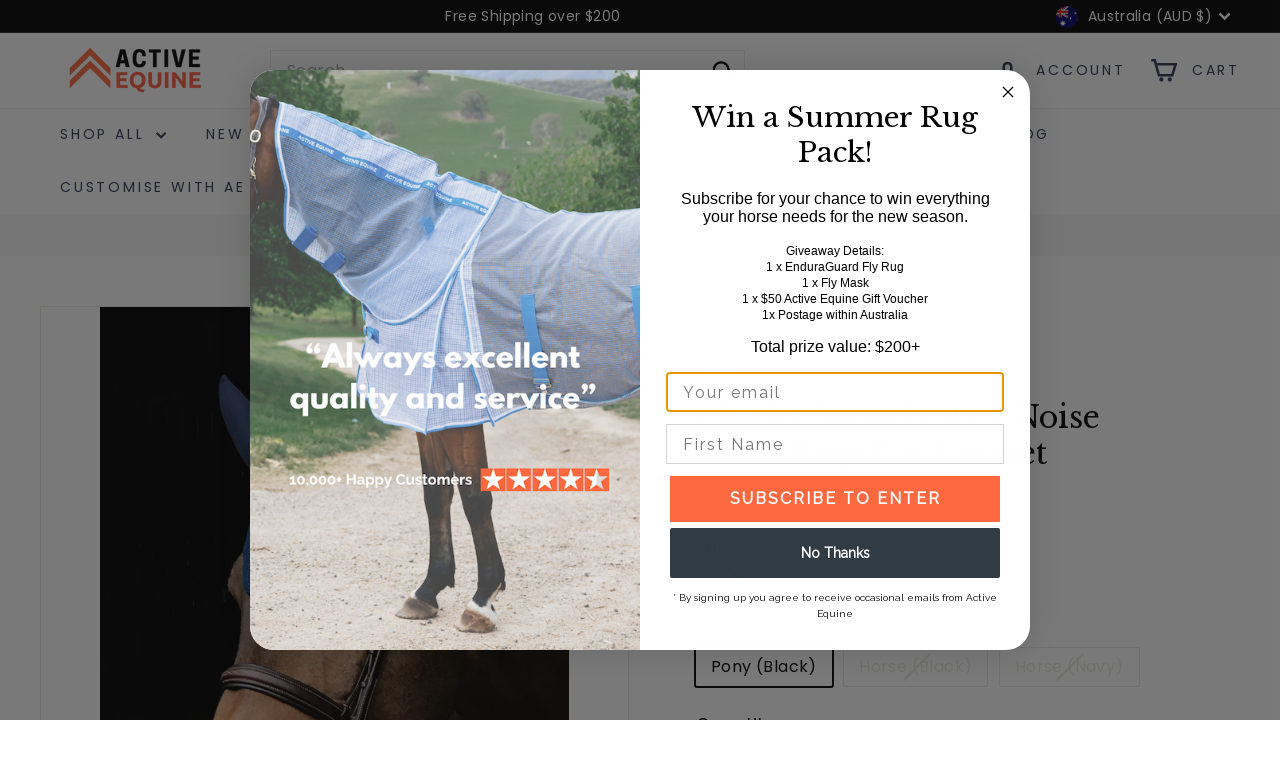

--- FILE ---
content_type: text/html; charset=utf-8
request_url: https://activeequine.com.au/products/plughz-sound-off-2-ear-bonnet
body_size: 73077
content:
<!doctype html>
<html class="no-js" lang="en" dir="ltr">
  <head>
    <meta charset="utf-8">
    <meta http-equiv="X-UA-Compatible" content="IE=edge,chrome=1">
    <meta name="viewport" content="width=device-width,initial-scale=1">
    <meta name="theme-color" content="#313652">
    <link rel="canonical" href="https://activeequine.com.au/products/plughz-sound-off-2-ear-bonnet">
    <link rel="preconnect" href="https://fonts.shopifycdn.com" crossorigin>
    <link rel="dns-prefetch" href="https://ajax.googleapis.com">
    <link rel="dns-prefetch" href="https://maps.googleapis.com">
    <link rel="dns-prefetch" href="https://maps.gstatic.com"><link rel="shortcut icon" href="//activeequine.com.au/cdn/shop/files/Active_Equine_Logo_3_32x32.png?v=1655613050" type="image/png">
<title>Ear Bonnet For Noise Sensitive Horses | Plughz &ndash; Active Equine</title>
<meta name="description" content="Plughz Sound Off 2 Ear Nets is an ear bonnet for noise sensitive horses that comes in a popular new shape. These ear bonnets include sound proofing material that is covered with a mesh matte fabric that resists dirt. Reducing the sound will naturally calm your horse &amp; allow them to be more focused.">
<meta property="og:site_name" content="Active Equine">
<meta property="og:url" content="https://activeequine.com.au/products/plughz-sound-off-2-ear-bonnet">
<meta property="og:title" content="Plughz Sound Off 2 Noise Cancelling Ear Bonnet">
<meta property="og:type" content="product">
<meta property="og:description" content="Plughz Sound Off 2 Ear Nets is an ear bonnet for noise sensitive horses that comes in a popular new shape. These ear bonnets include sound proofing material that is covered with a mesh matte fabric that resists dirt. Reducing the sound will naturally calm your horse &amp; allow them to be more focused."><meta property="og:image" content="http://activeequine.com.au/cdn/shop/products/plughz-sound-off-2-noise-cancelling-ear-bonnet-198928.jpg?v=1622850473">
  <meta property="og:image:secure_url" content="https://activeequine.com.au/cdn/shop/products/plughz-sound-off-2-noise-cancelling-ear-bonnet-198928.jpg?v=1622850473">
  <meta property="og:image:width" content="960">
  <meta property="og:image:height" content="1200"><meta name="twitter:site" content="@">
<meta name="twitter:card" content="summary_large_image">
<meta name="twitter:title" content="Plughz Sound Off 2 Noise Cancelling Ear Bonnet">
<meta name="twitter:description" content="Plughz Sound Off 2 Ear Nets is an ear bonnet for noise sensitive horses that comes in a popular new shape. These ear bonnets include sound proofing material that is covered with a mesh matte fabric that resists dirt. Reducing the sound will naturally calm your horse &amp; allow them to be more focused.">

<style data-shopify>@font-face {
  font-family: "Libre Baskerville";
  font-weight: 400;
  font-style: normal;
  font-display: swap;
  src: url("//activeequine.com.au/cdn/fonts/libre_baskerville/librebaskerville_n4.2ec9ee517e3ce28d5f1e6c6e75efd8a97e59c189.woff2") format("woff2"),
       url("//activeequine.com.au/cdn/fonts/libre_baskerville/librebaskerville_n4.323789551b85098885c8eccedfb1bd8f25f56007.woff") format("woff");
}

  @font-face {
  font-family: Poppins;
  font-weight: 400;
  font-style: normal;
  font-display: swap;
  src: url("//activeequine.com.au/cdn/fonts/poppins/poppins_n4.0ba78fa5af9b0e1a374041b3ceaadf0a43b41362.woff2") format("woff2"),
       url("//activeequine.com.au/cdn/fonts/poppins/poppins_n4.214741a72ff2596839fc9760ee7a770386cf16ca.woff") format("woff");
}


  @font-face {
  font-family: Poppins;
  font-weight: 600;
  font-style: normal;
  font-display: swap;
  src: url("//activeequine.com.au/cdn/fonts/poppins/poppins_n6.aa29d4918bc243723d56b59572e18228ed0786f6.woff2") format("woff2"),
       url("//activeequine.com.au/cdn/fonts/poppins/poppins_n6.5f815d845fe073750885d5b7e619ee00e8111208.woff") format("woff");
}

  @font-face {
  font-family: Poppins;
  font-weight: 400;
  font-style: italic;
  font-display: swap;
  src: url("//activeequine.com.au/cdn/fonts/poppins/poppins_i4.846ad1e22474f856bd6b81ba4585a60799a9f5d2.woff2") format("woff2"),
       url("//activeequine.com.au/cdn/fonts/poppins/poppins_i4.56b43284e8b52fc64c1fd271f289a39e8477e9ec.woff") format("woff");
}

  @font-face {
  font-family: Poppins;
  font-weight: 600;
  font-style: italic;
  font-display: swap;
  src: url("//activeequine.com.au/cdn/fonts/poppins/poppins_i6.bb8044d6203f492888d626dafda3c2999253e8e9.woff2") format("woff2"),
       url("//activeequine.com.au/cdn/fonts/poppins/poppins_i6.e233dec1a61b1e7dead9f920159eda42280a02c3.woff") format("woff");
}

</style><link href="//activeequine.com.au/cdn/shop/t/32/assets/components.css?v=43712827778144619181759481683" rel="stylesheet" type="text/css" media="all" />

<style data-shopify>:root {
    --color-body: #ffffff;
    --color-body-alpha-005: rgba(255, 255, 255, 0.05);
    --color-body-dim: #f2f2f2;

    --color-border: #e8e8e1;

    --color-button-primary: #313652;
    --color-button-primary-light: #444b72;
    --color-button-primary-dim: #272b42;
    --color-button-primary-text: #ffffff;

    --color-cart-dot: #ba4444;
    --color-cart-dot-text: #fff;

    --color-footer: #f9f9fb;
    --color-footer-border: #e8e8e1;
    --color-footer-text: #242430;

    --color-link: #000000;

    --color-modal-bg: rgba(231, 231, 231, 0.6);

    --color-nav: #ffffff;
    --color-nav-search: #ffffff;
    --color-nav-text: #313652;

    --color-price: #1c1d1d;

    --color-sale-tag: #fe6940;
    --color-sale-tag-text: #ffffff;

    --color-scheme-1-text: #000000;
    --color-scheme-1-bg: #ffffff;
    --color-scheme-2-text: #000000;
    --color-scheme-2-bg: #ff914d;
    --color-scheme-3-text: #000000;
    --color-scheme-3-bg: #ffffff;

    --color-text-body: #000000;
    --color-text-body-alpha-005: rgba(0, 0, 0, 0.05);
    --color-text-body-alpha-008: rgba(0, 0, 0, 0.08);
    --color-text-savings: #ba4444;

    --color-toolbar: #000000;
    --color-toolbar-text: #ffffff;

    --url-ico-select: url(//activeequine.com.au/cdn/shop/t/32/assets/ico-select.svg);
    --url-swirl-svg: url(//activeequine.com.au/cdn/shop/t/32/assets/swirl.svg);

    --header-padding-bottom: 0;

    --page-top-padding: 35px;
    --page-narrow: 780px;
    --page-width-padding: 40px;
    --grid-gutter: 22px;
    --index-section-padding: 60px;
    --section-header-bottom: 40px;
    --collapsible-icon-width: 12px;

    --size-chart-margin: 30px 0;
    --size-chart-icon-margin: 5px;

    --newsletter-reminder-padding: 20px 30px 20px 25px;

    --text-frame-margin: 10px;

    /*Shop Pay Installments*/
    --color-body-text: #000000;
    --color-body: #ffffff;
    --color-bg: #ffffff;

    --type-header-primary: "Libre Baskerville";
    --type-header-fallback: serif;
    --type-header-size: 36px;
    --type-header-weight: 400;
    --type-header-line-height: 1.2;
    --type-header-spacing: 0.0em;

    
      --type-header-transform: none;
    

    --type-base-primary:Poppins;
    --type-base-fallback:sans-serif;
    --type-base-size: 16px;
    --type-base-weight: 400;
    --type-base-spacing: 0.025em;
    --type-base-line-height: 1.5;

    --color-small-image-bg: #ffffff;
    --color-small-image-bg-dark: #f7f7f7;
    --color-large-image-bg: #e7e7e7;
    --color-large-image-bg-light: #ffffff;

    --icon-stroke-width: 6px;
    --icon-stroke-line-join: miter;

    
      --button-radius: 0;
      --button-padding: 11px 20px;
    

    
      --roundness: 0;
    

    
      --grid-thickness: 0;
    

    --product-tile-margin: 10%;
    --collection-tile-margin: 0%;

    --swatch-size: 40px;

    
      --swatch-border-radius: 50%;
    
  }

  @media screen and (max-width: 768px) {
    :root {
      --page-top-padding: 15px;
      --page-narrow: 330px;
      --page-width-padding: 17px;
      --grid-gutter: 16px;
      --index-section-padding: 40px;
      --section-header-bottom: 25px;
      --collapsible-icon-width: 10px;
      --text-frame-margin: 7px;
      --type-base-size: 14px;

      
        --roundness: 0;
        --button-padding: 9px 17px;
      
    }
  }</style><link href="//activeequine.com.au/cdn/shop/t/32/assets/overrides.css?v=22777653670148856341759481709" rel="stylesheet" type="text/css" media="all" />
<style data-shopify>:root {
        --product-grid-padding: 12px;
      }</style><script async crossorigin fetchpriority="high" src="/cdn/shopifycloud/importmap-polyfill/es-modules-shim.2.4.0.js"></script>
<script>
      document.documentElement.className = document.documentElement.className.replace('no-js', 'js');

      window.theme = window.theme || {};

      theme.settings = {
        themeName: 'Expanse',
        themeVersion: '6.0.0', // x-release-please-version
      };
    </script><script type="importmap">
{
  "imports": {
    "@archetype-themes/custom-elements/base-media": "//activeequine.com.au/cdn/shop/t/32/assets/base-media.js?v=180215418933095669231759481671",
    "@archetype-themes/custom-elements/disclosure": "//activeequine.com.au/cdn/shop/t/32/assets/disclosure.js?v=182459945533096787091759481685",
    "@archetype-themes/custom-elements/header-search": "//activeequine.com.au/cdn/shop/t/32/assets/header-search.js?v=14790263600647437351759481696",
    "@archetype-themes/custom-elements/product-recommendations": "//activeequine.com.au/cdn/shop/t/32/assets/product-recommendations.js?v=76410797257285949611759481737",
    "@archetype-themes/custom-elements/swatches": "//activeequine.com.au/cdn/shop/t/32/assets/swatches.js?v=115748111205220542111759481755",
    "@archetype-themes/custom-elements/theme-element": "//activeequine.com.au/cdn/shop/t/32/assets/theme-element.js?v=23783870107938227301759481766",
    "@archetype-themes/modules/cart-form": "//activeequine.com.au/cdn/shop/t/32/assets/cart-form.js?v=112467115607385685851759481676",
    "@archetype-themes/modules/clone-footer": "//activeequine.com.au/cdn/shop/t/32/assets/clone-footer.js?v=65189253863211222311759481680",
    "@archetype-themes/modules/collection-sidebar": "//activeequine.com.au/cdn/shop/t/32/assets/collection-sidebar.js?v=1325888889692973131759481682",
    "@archetype-themes/modules/drawers": "//activeequine.com.au/cdn/shop/t/32/assets/drawers.js?v=133655453772475736011759481686",
    "@archetype-themes/modules/modal": "//activeequine.com.au/cdn/shop/t/32/assets/modal.js?v=158707362359803246971759481706",
    "@archetype-themes/modules/nav-dropdown": "//activeequine.com.au/cdn/shop/t/32/assets/nav-dropdown.js?v=161891049847192907061759481707",
    "@archetype-themes/modules/photoswipe": "//activeequine.com.au/cdn/shop/t/32/assets/photoswipe.js?v=26893319410327140681759481724",
    "@archetype-themes/modules/slideshow": "//activeequine.com.au/cdn/shop/t/32/assets/slideshow.js?v=126977017077271715931759481751",
    "@archetype-themes/utils/a11y": "//activeequine.com.au/cdn/shop/t/32/assets/a11y.js?v=42141139595583154601759481666",
    "@archetype-themes/utils/ajax-renderer": "//activeequine.com.au/cdn/shop/t/32/assets/ajax-renderer.js?v=17957378971572593961759481667",
    "@archetype-themes/utils/currency": "//activeequine.com.au/cdn/shop/t/32/assets/currency.js?v=93335643952206747231759481684",
    "@archetype-themes/utils/events": "//activeequine.com.au/cdn/shop/t/32/assets/events.js?v=41484686344495800011759481687",
    "@archetype-themes/utils/product-loader": "//activeequine.com.au/cdn/shop/t/32/assets/product-loader.js?v=71947287259713254281759481736",
    "@archetype-themes/utils/resource-loader": "//activeequine.com.au/cdn/shop/t/32/assets/resource-loader.js?v=81301169148003274841759481739",
    "@archetype-themes/utils/storage": "//activeequine.com.au/cdn/shop/t/32/assets/storage.js?v=165714144265540632071759481753",
    "@archetype-themes/utils/theme-editor-event-handler-mixin": "//activeequine.com.au/cdn/shop/t/32/assets/theme-editor-event-handler-mixin.js?v=114462069356338668731759481765",
    "@archetype-themes/utils/utils": "//activeequine.com.au/cdn/shop/t/32/assets/utils.js?v=117964846174238173191759481770",
    "@archetype-themes/vendors/flickity": "//activeequine.com.au/cdn/shop/t/32/assets/flickity.js?v=180040601754775719741759481688",
    "@archetype-themes/vendors/flickity-fade": "//activeequine.com.au/cdn/shop/t/32/assets/flickity-fade.js?v=7618156608010510071759481688",
    "@archetype-themes/vendors/in-view": "//activeequine.com.au/cdn/shop/t/32/assets/in-view.js?v=158303221847540477331759481698",
    "@archetype-themes/vendors/photoswipe-ui-default.min": "//activeequine.com.au/cdn/shop/t/32/assets/photoswipe-ui-default.min.js?v=153569421128418950921759481714",
    "@archetype-themes/vendors/photoswipe.min": "//activeequine.com.au/cdn/shop/t/32/assets/photoswipe.min.js?v=159595140210348923361759481725",
    "components/add-to-cart": "//activeequine.com.au/cdn/shop/t/32/assets/add-to-cart.js?v=157761415605003885381759481667",
    "components/announcement-bar": "//activeequine.com.au/cdn/shop/t/32/assets/announcement-bar.js?v=121029201872210647121759481669",
    "components/block-buy-buttons": "//activeequine.com.au/cdn/shop/t/32/assets/block-buy-buttons.js?v=56380689241029412871759481672",
    "components/block-price": "//activeequine.com.au/cdn/shop/t/32/assets/block-price.js?v=174793000406617112591759481673",
    "components/block-variant-picker": "//activeequine.com.au/cdn/shop/t/32/assets/block-variant-picker.js?v=100675464509634971691759481674",
    "components/cart-note": "//activeequine.com.au/cdn/shop/t/32/assets/cart-note.js?v=56198602689862001351759481676",
    "components/close-cart": "//activeequine.com.au/cdn/shop/t/32/assets/close-cart.js?v=122851508247342011791759481680",
    "components/collapsible": "//activeequine.com.au/cdn/shop/t/32/assets/collapsible.js?v=177773173634684916621759481681",
    "components/collection-mobile-filters": "//activeequine.com.au/cdn/shop/t/32/assets/collection-mobile-filters.js?v=141085733159431533581759481682",
    "components/gift-card-recipient-form": "//activeequine.com.au/cdn/shop/t/32/assets/gift-card-recipient-form.js?v=25114532869471163621759481689",
    "components/header-cart-drawer": "//activeequine.com.au/cdn/shop/t/32/assets/header-cart-drawer.js?v=10438076937880405391759481691",
    "components/header-drawer": "//activeequine.com.au/cdn/shop/t/32/assets/header-drawer.js?v=12194218155632391321759481691",
    "components/header-mobile-nav": "//activeequine.com.au/cdn/shop/t/32/assets/header-mobile-nav.js?v=77324086688366174111759481691",
    "components/header-nav": "//activeequine.com.au/cdn/shop/t/32/assets/header-nav.js?v=134448756228213604281759481695",
    "components/item-grid": "//activeequine.com.au/cdn/shop/t/32/assets/item-grid.js?v=109905781791598941741759481700",
    "components/map": "//activeequine.com.au/cdn/shop/t/32/assets/map.js?v=113321260895345124881759481704",
    "components/model-media": "//activeequine.com.au/cdn/shop/t/32/assets/model-media.js?v=72293555598817173731759481706",
    "components/newsletter-reminder": "//activeequine.com.au/cdn/shop/t/32/assets/newsletter-reminder.js?v=35744343425145152751759481708",
    "components/parallax-image": "//activeequine.com.au/cdn/shop/t/32/assets/parallax-image.js?v=59188309605188605141759481711",
    "components/predictive-search": "//activeequine.com.au/cdn/shop/t/32/assets/predictive-search.js?v=165210660372665716981759481727",
    "components/price-range": "//activeequine.com.au/cdn/shop/t/32/assets/price-range.js?v=87243038936141742371759481727",
    "components/product-images": "//activeequine.com.au/cdn/shop/t/32/assets/product-images.js?v=101208797313625026491759481735",
    "components/product-inventory": "//activeequine.com.au/cdn/shop/t/32/assets/product-inventory.js?v=65152485922567566201759481735",
    "components/quantity-selector": "//activeequine.com.au/cdn/shop/t/32/assets/quantity-selector.js?v=29811676615099985201759481737",
    "components/quick-add": "//activeequine.com.au/cdn/shop/t/32/assets/quick-add.js?v=112070224713420499361759481738",
    "components/quick-shop": "//activeequine.com.au/cdn/shop/t/32/assets/quick-shop.js?v=169214600794817870211759481738",
    "components/rte": "//activeequine.com.au/cdn/shop/t/32/assets/rte.js?v=175428553801475883871759481740",
    "components/section-advanced-accordion": "//activeequine.com.au/cdn/shop/t/32/assets/section-advanced-accordion.js?v=172994900201510659141759481741",
    "components/section-age-verification-popup": "//activeequine.com.au/cdn/shop/t/32/assets/section-age-verification-popup.js?v=133696332194319723851759481742",
    "components/section-background-image-text": "//activeequine.com.au/cdn/shop/t/32/assets/section-background-image-text.js?v=21722524035606903071759481743",
    "components/section-collection-header": "//activeequine.com.au/cdn/shop/t/32/assets/section-collection-header.js?v=38468508189529151931759481743",
    "components/section-countdown": "//activeequine.com.au/cdn/shop/t/32/assets/section-countdown.js?v=75237863181774550081759481743",
    "components/section-footer": "//activeequine.com.au/cdn/shop/t/32/assets/section-footer.js?v=148713697742347807881759481744",
    "components/section-header": "//activeequine.com.au/cdn/shop/t/32/assets/section-header.js?v=146891184291599232001759481744",
    "components/section-hotspots": "//activeequine.com.au/cdn/shop/t/32/assets/section-hotspots.js?v=123038301200020945031759481744",
    "components/section-image-compare": "//activeequine.com.au/cdn/shop/t/32/assets/section-image-compare.js?v=84708806597935999591759481745",
    "components/section-main-addresses": "//activeequine.com.au/cdn/shop/t/32/assets/section-main-addresses.js?v=38269558316828166111759481745",
    "components/section-main-cart": "//activeequine.com.au/cdn/shop/t/32/assets/section-main-cart.js?v=104282612614769570861759481745",
    "components/section-main-login": "//activeequine.com.au/cdn/shop/t/32/assets/section-main-login.js?v=141583384861984065451759481746",
    "components/section-more-products-vendor": "//activeequine.com.au/cdn/shop/t/32/assets/section-more-products-vendor.js?v=139037179476081649891759481747",
    "components/section-newsletter-popup": "//activeequine.com.au/cdn/shop/t/32/assets/section-newsletter-popup.js?v=14748164573072822331759481747",
    "components/section-password-header": "//activeequine.com.au/cdn/shop/t/32/assets/section-password-header.js?v=180461259096248157561759481747",
    "components/section-recently-viewed": "//activeequine.com.au/cdn/shop/t/32/assets/section-recently-viewed.js?v=55908193119123770971759481748",
    "components/section-testimonials": "//activeequine.com.au/cdn/shop/t/32/assets/section-testimonials.js?v=1105492954700041671759481748",
    "components/store-availability": "//activeequine.com.au/cdn/shop/t/32/assets/store-availability.js?v=3599424513449990531759481754",
    "components/theme-editor": "//activeequine.com.au/cdn/shop/t/32/assets/theme-editor.js?v=7962243367912863361759481766",
    "components/toggle-cart": "//activeequine.com.au/cdn/shop/t/32/assets/toggle-cart.js?v=38431333347854231931759481767",
    "components/toggle-menu": "//activeequine.com.au/cdn/shop/t/32/assets/toggle-menu.js?v=184417730195572818991759481767",
    "components/toggle-search": "//activeequine.com.au/cdn/shop/t/32/assets/toggle-search.js?v=152152935064256525541759481768",
    "components/tool-tip": "//activeequine.com.au/cdn/shop/t/32/assets/tool-tip.js?v=111952048857288946281759481769",
    "components/tool-tip-trigger": "//activeequine.com.au/cdn/shop/t/32/assets/tool-tip-trigger.js?v=51579085798980736711759481768",
    "components/variant-sku": "//activeequine.com.au/cdn/shop/t/32/assets/variant-sku.js?v=181636493864733257641759481771",
    "components/video-media": "//activeequine.com.au/cdn/shop/t/32/assets/video-media.js?v=117747228584985477391759481771",
    "nouislider": "//activeequine.com.au/cdn/shop/t/32/assets/nouislider.js?v=100438778919154896961759481709"
  }
}
</script>
<script>
  if (!(HTMLScriptElement.supports && HTMLScriptElement.supports('importmap'))) {
    const el = document.createElement('script')
    el.async = true
    el.src = "//activeequine.com.au/cdn/shop/t/32/assets/es-module-shims.min.js?v=3197203922110785981759481687"
    document.head.appendChild(el)
  }
</script>

<script type="module" src="//activeequine.com.au/cdn/shop/t/32/assets/is-land.min.js?v=92343381495565747271759481700"></script>



<script type="module">
  try {
    const importMap = document.querySelector('script[type="importmap"]')
    const importMapJson = JSON.parse(importMap.textContent)
    const importMapModules = Object.values(importMapJson.imports)
    for (let i = 0; i < importMapModules.length; i++) {
      const link = document.createElement('link')
      link.rel = 'modulepreload'
      link.href = importMapModules[i]
      document.head.appendChild(link)
    }
  } catch (e) {
    console.error(e)
  }
</script>

<script>window.performance && window.performance.mark && window.performance.mark('shopify.content_for_header.start');</script><meta name="google-site-verification" content="J_629M350bub2wOV5SV9ETmLLqVrwG2ZBYB9h9uoa4A">
<meta id="shopify-digital-wallet" name="shopify-digital-wallet" content="/26111737915/digital_wallets/dialog">
<meta name="shopify-checkout-api-token" content="6ea1dfa849627ab482fd5f975faea01e">
<meta id="in-context-paypal-metadata" data-shop-id="26111737915" data-venmo-supported="false" data-environment="production" data-locale="en_US" data-paypal-v4="true" data-currency="AUD">
<link rel="alternate" type="application/json+oembed" href="https://activeequine.com.au/products/plughz-sound-off-2-ear-bonnet.oembed">
<script async="async" src="/checkouts/internal/preloads.js?locale=en-AU"></script>
<link rel="preconnect" href="https://shop.app" crossorigin="anonymous">
<script async="async" src="https://shop.app/checkouts/internal/preloads.js?locale=en-AU&shop_id=26111737915" crossorigin="anonymous"></script>
<script id="apple-pay-shop-capabilities" type="application/json">{"shopId":26111737915,"countryCode":"AU","currencyCode":"AUD","merchantCapabilities":["supports3DS"],"merchantId":"gid:\/\/shopify\/Shop\/26111737915","merchantName":"Active Equine","requiredBillingContactFields":["postalAddress","email"],"requiredShippingContactFields":["postalAddress","email"],"shippingType":"shipping","supportedNetworks":["visa","masterCard","amex","jcb"],"total":{"type":"pending","label":"Active Equine","amount":"1.00"},"shopifyPaymentsEnabled":true,"supportsSubscriptions":true}</script>
<script id="shopify-features" type="application/json">{"accessToken":"6ea1dfa849627ab482fd5f975faea01e","betas":["rich-media-storefront-analytics"],"domain":"activeequine.com.au","predictiveSearch":true,"shopId":26111737915,"locale":"en"}</script>
<script>var Shopify = Shopify || {};
Shopify.shop = "activeequine.myshopify.com";
Shopify.locale = "en";
Shopify.currency = {"active":"AUD","rate":"1.0"};
Shopify.country = "AU";
Shopify.theme = {"name":"NVD Expanse 19 December 2024","id":154820411613,"schema_name":"Expanse","schema_version":"6.0.0","theme_store_id":902,"role":"main"};
Shopify.theme.handle = "null";
Shopify.theme.style = {"id":null,"handle":null};
Shopify.cdnHost = "activeequine.com.au/cdn";
Shopify.routes = Shopify.routes || {};
Shopify.routes.root = "/";</script>
<script type="module">!function(o){(o.Shopify=o.Shopify||{}).modules=!0}(window);</script>
<script>!function(o){function n(){var o=[];function n(){o.push(Array.prototype.slice.apply(arguments))}return n.q=o,n}var t=o.Shopify=o.Shopify||{};t.loadFeatures=n(),t.autoloadFeatures=n()}(window);</script>
<script>
  window.ShopifyPay = window.ShopifyPay || {};
  window.ShopifyPay.apiHost = "shop.app\/pay";
  window.ShopifyPay.redirectState = null;
</script>
<script id="shop-js-analytics" type="application/json">{"pageType":"product"}</script>
<script defer="defer" async type="module" src="//activeequine.com.au/cdn/shopifycloud/shop-js/modules/v2/client.init-shop-cart-sync_BdyHc3Nr.en.esm.js"></script>
<script defer="defer" async type="module" src="//activeequine.com.au/cdn/shopifycloud/shop-js/modules/v2/chunk.common_Daul8nwZ.esm.js"></script>
<script type="module">
  await import("//activeequine.com.au/cdn/shopifycloud/shop-js/modules/v2/client.init-shop-cart-sync_BdyHc3Nr.en.esm.js");
await import("//activeequine.com.au/cdn/shopifycloud/shop-js/modules/v2/chunk.common_Daul8nwZ.esm.js");

  window.Shopify.SignInWithShop?.initShopCartSync?.({"fedCMEnabled":true,"windoidEnabled":true});

</script>
<script>
  window.Shopify = window.Shopify || {};
  if (!window.Shopify.featureAssets) window.Shopify.featureAssets = {};
  window.Shopify.featureAssets['shop-js'] = {"shop-cart-sync":["modules/v2/client.shop-cart-sync_QYOiDySF.en.esm.js","modules/v2/chunk.common_Daul8nwZ.esm.js"],"init-fed-cm":["modules/v2/client.init-fed-cm_DchLp9rc.en.esm.js","modules/v2/chunk.common_Daul8nwZ.esm.js"],"shop-button":["modules/v2/client.shop-button_OV7bAJc5.en.esm.js","modules/v2/chunk.common_Daul8nwZ.esm.js"],"init-windoid":["modules/v2/client.init-windoid_DwxFKQ8e.en.esm.js","modules/v2/chunk.common_Daul8nwZ.esm.js"],"shop-cash-offers":["modules/v2/client.shop-cash-offers_DWtL6Bq3.en.esm.js","modules/v2/chunk.common_Daul8nwZ.esm.js","modules/v2/chunk.modal_CQq8HTM6.esm.js"],"shop-toast-manager":["modules/v2/client.shop-toast-manager_CX9r1SjA.en.esm.js","modules/v2/chunk.common_Daul8nwZ.esm.js"],"init-shop-email-lookup-coordinator":["modules/v2/client.init-shop-email-lookup-coordinator_UhKnw74l.en.esm.js","modules/v2/chunk.common_Daul8nwZ.esm.js"],"pay-button":["modules/v2/client.pay-button_DzxNnLDY.en.esm.js","modules/v2/chunk.common_Daul8nwZ.esm.js"],"avatar":["modules/v2/client.avatar_BTnouDA3.en.esm.js"],"init-shop-cart-sync":["modules/v2/client.init-shop-cart-sync_BdyHc3Nr.en.esm.js","modules/v2/chunk.common_Daul8nwZ.esm.js"],"shop-login-button":["modules/v2/client.shop-login-button_D8B466_1.en.esm.js","modules/v2/chunk.common_Daul8nwZ.esm.js","modules/v2/chunk.modal_CQq8HTM6.esm.js"],"init-customer-accounts-sign-up":["modules/v2/client.init-customer-accounts-sign-up_C8fpPm4i.en.esm.js","modules/v2/client.shop-login-button_D8B466_1.en.esm.js","modules/v2/chunk.common_Daul8nwZ.esm.js","modules/v2/chunk.modal_CQq8HTM6.esm.js"],"init-shop-for-new-customer-accounts":["modules/v2/client.init-shop-for-new-customer-accounts_CVTO0Ztu.en.esm.js","modules/v2/client.shop-login-button_D8B466_1.en.esm.js","modules/v2/chunk.common_Daul8nwZ.esm.js","modules/v2/chunk.modal_CQq8HTM6.esm.js"],"init-customer-accounts":["modules/v2/client.init-customer-accounts_dRgKMfrE.en.esm.js","modules/v2/client.shop-login-button_D8B466_1.en.esm.js","modules/v2/chunk.common_Daul8nwZ.esm.js","modules/v2/chunk.modal_CQq8HTM6.esm.js"],"shop-follow-button":["modules/v2/client.shop-follow-button_CkZpjEct.en.esm.js","modules/v2/chunk.common_Daul8nwZ.esm.js","modules/v2/chunk.modal_CQq8HTM6.esm.js"],"lead-capture":["modules/v2/client.lead-capture_BntHBhfp.en.esm.js","modules/v2/chunk.common_Daul8nwZ.esm.js","modules/v2/chunk.modal_CQq8HTM6.esm.js"],"checkout-modal":["modules/v2/client.checkout-modal_CfxcYbTm.en.esm.js","modules/v2/chunk.common_Daul8nwZ.esm.js","modules/v2/chunk.modal_CQq8HTM6.esm.js"],"shop-login":["modules/v2/client.shop-login_Da4GZ2H6.en.esm.js","modules/v2/chunk.common_Daul8nwZ.esm.js","modules/v2/chunk.modal_CQq8HTM6.esm.js"],"payment-terms":["modules/v2/client.payment-terms_MV4M3zvL.en.esm.js","modules/v2/chunk.common_Daul8nwZ.esm.js","modules/v2/chunk.modal_CQq8HTM6.esm.js"]};
</script>
<script>(function() {
  var isLoaded = false;
  function asyncLoad() {
    if (isLoaded) return;
    isLoaded = true;
    var urls = ["https:\/\/image-optimizer.salessquad.co.uk\/scripts\/tiny_img_not_found_notifier_9cd42fdf82fa5f1e2bed186d577144b0.js?shop=activeequine.myshopify.com","\/\/d2fyl8x7j0dy0l.cloudfront.net\/chat\/loader?cache=7730931514\u0026user_id=16096\u0026shop=activeequine.myshopify.com","https:\/\/cdn.parcelifyapp.com\/parcelify-components\/v1\/latest\/shopify_bundle.min.js?shop=activeequine.myshopify.com"];
    for (var i = 0; i < urls.length; i++) {
      var s = document.createElement('script');
      s.type = 'text/javascript';
      s.async = true;
      s.src = urls[i];
      var x = document.getElementsByTagName('script')[0];
      x.parentNode.insertBefore(s, x);
    }
  };
  if(window.attachEvent) {
    window.attachEvent('onload', asyncLoad);
  } else {
    window.addEventListener('load', asyncLoad, false);
  }
})();</script>
<script id="__st">var __st={"a":26111737915,"offset":39600,"reqid":"4f04b6ae-2403-4f6a-bb0d-ff238ddd64c6-1769018665","pageurl":"activeequine.com.au\/products\/plughz-sound-off-2-ear-bonnet","u":"11a8478241c3","p":"product","rtyp":"product","rid":5530524975256};</script>
<script>window.ShopifyPaypalV4VisibilityTracking = true;</script>
<script id="captcha-bootstrap">!function(){'use strict';const t='contact',e='account',n='new_comment',o=[[t,t],['blogs',n],['comments',n],[t,'customer']],c=[[e,'customer_login'],[e,'guest_login'],[e,'recover_customer_password'],[e,'create_customer']],r=t=>t.map((([t,e])=>`form[action*='/${t}']:not([data-nocaptcha='true']) input[name='form_type'][value='${e}']`)).join(','),a=t=>()=>t?[...document.querySelectorAll(t)].map((t=>t.form)):[];function s(){const t=[...o],e=r(t);return a(e)}const i='password',u='form_key',d=['recaptcha-v3-token','g-recaptcha-response','h-captcha-response',i],f=()=>{try{return window.sessionStorage}catch{return}},m='__shopify_v',_=t=>t.elements[u];function p(t,e,n=!1){try{const o=window.sessionStorage,c=JSON.parse(o.getItem(e)),{data:r}=function(t){const{data:e,action:n}=t;return t[m]||n?{data:e,action:n}:{data:t,action:n}}(c);for(const[e,n]of Object.entries(r))t.elements[e]&&(t.elements[e].value=n);n&&o.removeItem(e)}catch(o){console.error('form repopulation failed',{error:o})}}const l='form_type',E='cptcha';function T(t){t.dataset[E]=!0}const w=window,h=w.document,L='Shopify',v='ce_forms',y='captcha';let A=!1;((t,e)=>{const n=(g='f06e6c50-85a8-45c8-87d0-21a2b65856fe',I='https://cdn.shopify.com/shopifycloud/storefront-forms-hcaptcha/ce_storefront_forms_captcha_hcaptcha.v1.5.2.iife.js',D={infoText:'Protected by hCaptcha',privacyText:'Privacy',termsText:'Terms'},(t,e,n)=>{const o=w[L][v],c=o.bindForm;if(c)return c(t,g,e,D).then(n);var r;o.q.push([[t,g,e,D],n]),r=I,A||(h.body.append(Object.assign(h.createElement('script'),{id:'captcha-provider',async:!0,src:r})),A=!0)});var g,I,D;w[L]=w[L]||{},w[L][v]=w[L][v]||{},w[L][v].q=[],w[L][y]=w[L][y]||{},w[L][y].protect=function(t,e){n(t,void 0,e),T(t)},Object.freeze(w[L][y]),function(t,e,n,w,h,L){const[v,y,A,g]=function(t,e,n){const i=e?o:[],u=t?c:[],d=[...i,...u],f=r(d),m=r(i),_=r(d.filter((([t,e])=>n.includes(e))));return[a(f),a(m),a(_),s()]}(w,h,L),I=t=>{const e=t.target;return e instanceof HTMLFormElement?e:e&&e.form},D=t=>v().includes(t);t.addEventListener('submit',(t=>{const e=I(t);if(!e)return;const n=D(e)&&!e.dataset.hcaptchaBound&&!e.dataset.recaptchaBound,o=_(e),c=g().includes(e)&&(!o||!o.value);(n||c)&&t.preventDefault(),c&&!n&&(function(t){try{if(!f())return;!function(t){const e=f();if(!e)return;const n=_(t);if(!n)return;const o=n.value;o&&e.removeItem(o)}(t);const e=Array.from(Array(32),(()=>Math.random().toString(36)[2])).join('');!function(t,e){_(t)||t.append(Object.assign(document.createElement('input'),{type:'hidden',name:u})),t.elements[u].value=e}(t,e),function(t,e){const n=f();if(!n)return;const o=[...t.querySelectorAll(`input[type='${i}']`)].map((({name:t})=>t)),c=[...d,...o],r={};for(const[a,s]of new FormData(t).entries())c.includes(a)||(r[a]=s);n.setItem(e,JSON.stringify({[m]:1,action:t.action,data:r}))}(t,e)}catch(e){console.error('failed to persist form',e)}}(e),e.submit())}));const S=(t,e)=>{t&&!t.dataset[E]&&(n(t,e.some((e=>e===t))),T(t))};for(const o of['focusin','change'])t.addEventListener(o,(t=>{const e=I(t);D(e)&&S(e,y())}));const B=e.get('form_key'),M=e.get(l),P=B&&M;t.addEventListener('DOMContentLoaded',(()=>{const t=y();if(P)for(const e of t)e.elements[l].value===M&&p(e,B);[...new Set([...A(),...v().filter((t=>'true'===t.dataset.shopifyCaptcha))])].forEach((e=>S(e,t)))}))}(h,new URLSearchParams(w.location.search),n,t,e,['guest_login'])})(!0,!0)}();</script>
<script integrity="sha256-4kQ18oKyAcykRKYeNunJcIwy7WH5gtpwJnB7kiuLZ1E=" data-source-attribution="shopify.loadfeatures" defer="defer" src="//activeequine.com.au/cdn/shopifycloud/storefront/assets/storefront/load_feature-a0a9edcb.js" crossorigin="anonymous"></script>
<script crossorigin="anonymous" defer="defer" src="//activeequine.com.au/cdn/shopifycloud/storefront/assets/shopify_pay/storefront-65b4c6d7.js?v=20250812"></script>
<script data-source-attribution="shopify.dynamic_checkout.dynamic.init">var Shopify=Shopify||{};Shopify.PaymentButton=Shopify.PaymentButton||{isStorefrontPortableWallets:!0,init:function(){window.Shopify.PaymentButton.init=function(){};var t=document.createElement("script");t.src="https://activeequine.com.au/cdn/shopifycloud/portable-wallets/latest/portable-wallets.en.js",t.type="module",document.head.appendChild(t)}};
</script>
<script data-source-attribution="shopify.dynamic_checkout.buyer_consent">
  function portableWalletsHideBuyerConsent(e){var t=document.getElementById("shopify-buyer-consent"),n=document.getElementById("shopify-subscription-policy-button");t&&n&&(t.classList.add("hidden"),t.setAttribute("aria-hidden","true"),n.removeEventListener("click",e))}function portableWalletsShowBuyerConsent(e){var t=document.getElementById("shopify-buyer-consent"),n=document.getElementById("shopify-subscription-policy-button");t&&n&&(t.classList.remove("hidden"),t.removeAttribute("aria-hidden"),n.addEventListener("click",e))}window.Shopify?.PaymentButton&&(window.Shopify.PaymentButton.hideBuyerConsent=portableWalletsHideBuyerConsent,window.Shopify.PaymentButton.showBuyerConsent=portableWalletsShowBuyerConsent);
</script>
<script>
  function portableWalletsCleanup(e){e&&e.src&&console.error("Failed to load portable wallets script "+e.src);var t=document.querySelectorAll("shopify-accelerated-checkout .shopify-payment-button__skeleton, shopify-accelerated-checkout-cart .wallet-cart-button__skeleton"),e=document.getElementById("shopify-buyer-consent");for(let e=0;e<t.length;e++)t[e].remove();e&&e.remove()}function portableWalletsNotLoadedAsModule(e){e instanceof ErrorEvent&&"string"==typeof e.message&&e.message.includes("import.meta")&&"string"==typeof e.filename&&e.filename.includes("portable-wallets")&&(window.removeEventListener("error",portableWalletsNotLoadedAsModule),window.Shopify.PaymentButton.failedToLoad=e,"loading"===document.readyState?document.addEventListener("DOMContentLoaded",window.Shopify.PaymentButton.init):window.Shopify.PaymentButton.init())}window.addEventListener("error",portableWalletsNotLoadedAsModule);
</script>

<script type="module" src="https://activeequine.com.au/cdn/shopifycloud/portable-wallets/latest/portable-wallets.en.js" onError="portableWalletsCleanup(this)" crossorigin="anonymous"></script>
<script nomodule>
  document.addEventListener("DOMContentLoaded", portableWalletsCleanup);
</script>

<link id="shopify-accelerated-checkout-styles" rel="stylesheet" media="screen" href="https://activeequine.com.au/cdn/shopifycloud/portable-wallets/latest/accelerated-checkout-backwards-compat.css" crossorigin="anonymous">
<style id="shopify-accelerated-checkout-cart">
        #shopify-buyer-consent {
  margin-top: 1em;
  display: inline-block;
  width: 100%;
}

#shopify-buyer-consent.hidden {
  display: none;
}

#shopify-subscription-policy-button {
  background: none;
  border: none;
  padding: 0;
  text-decoration: underline;
  font-size: inherit;
  cursor: pointer;
}

#shopify-subscription-policy-button::before {
  box-shadow: none;
}

      </style>

<script>window.performance && window.performance.mark && window.performance.mark('shopify.content_for_header.end');</script>

    <script src="//activeequine.com.au/cdn/shop/t/32/assets/theme.js?v=113616480651186619411759481766" defer="defer"></script>
  <!-- BEGIN app block: shopify://apps/klaviyo-email-marketing-sms/blocks/klaviyo-onsite-embed/2632fe16-c075-4321-a88b-50b567f42507 -->












  <script async src="https://static.klaviyo.com/onsite/js/HL59AZ/klaviyo.js?company_id=HL59AZ"></script>
  <script>!function(){if(!window.klaviyo){window._klOnsite=window._klOnsite||[];try{window.klaviyo=new Proxy({},{get:function(n,i){return"push"===i?function(){var n;(n=window._klOnsite).push.apply(n,arguments)}:function(){for(var n=arguments.length,o=new Array(n),w=0;w<n;w++)o[w]=arguments[w];var t="function"==typeof o[o.length-1]?o.pop():void 0,e=new Promise((function(n){window._klOnsite.push([i].concat(o,[function(i){t&&t(i),n(i)}]))}));return e}}})}catch(n){window.klaviyo=window.klaviyo||[],window.klaviyo.push=function(){var n;(n=window._klOnsite).push.apply(n,arguments)}}}}();</script>

  
    <script id="viewed_product">
      if (item == null) {
        var _learnq = _learnq || [];

        var MetafieldReviews = null
        var MetafieldYotpoRating = null
        var MetafieldYotpoCount = null
        var MetafieldLooxRating = null
        var MetafieldLooxCount = null
        var okendoProduct = null
        var okendoProductReviewCount = null
        var okendoProductReviewAverageValue = null
        try {
          // The following fields are used for Customer Hub recently viewed in order to add reviews.
          // This information is not part of __kla_viewed. Instead, it is part of __kla_viewed_reviewed_items
          MetafieldReviews = {"rating":{"scale_min":"1.0","scale_max":"5.0","value":"5.0"},"rating_count":1};
          MetafieldYotpoRating = null
          MetafieldYotpoCount = null
          MetafieldLooxRating = null
          MetafieldLooxCount = null

          okendoProduct = null
          // If the okendo metafield is not legacy, it will error, which then requires the new json formatted data
          if (okendoProduct && 'error' in okendoProduct) {
            okendoProduct = null
          }
          okendoProductReviewCount = okendoProduct ? okendoProduct.reviewCount : null
          okendoProductReviewAverageValue = okendoProduct ? okendoProduct.reviewAverageValue : null
        } catch (error) {
          console.error('Error in Klaviyo onsite reviews tracking:', error);
        }

        var item = {
          Name: "Plughz Sound Off 2 Noise Cancelling Ear Bonnet",
          ProductID: 5530524975256,
          Categories: ["Ear Bonnets For Horses","Ear Plugs + Noise Cancelling Bonnets","Horse Bridles + Bridleware","Horse Therapy Products","Plughz","Saddle Pads","Shop Horse Riding Gear With Afterpay","Training Equipment For Horses"],
          ImageURL: "https://activeequine.com.au/cdn/shop/products/plughz-sound-off-2-noise-cancelling-ear-bonnet-198928_grande.jpg?v=1622850473",
          URL: "https://activeequine.com.au/products/plughz-sound-off-2-ear-bonnet",
          Brand: "Plughz",
          Price: "$89.99",
          Value: "89.99",
          CompareAtPrice: "$0.00"
        };
        _learnq.push(['track', 'Viewed Product', item]);
        _learnq.push(['trackViewedItem', {
          Title: item.Name,
          ItemId: item.ProductID,
          Categories: item.Categories,
          ImageUrl: item.ImageURL,
          Url: item.URL,
          Metadata: {
            Brand: item.Brand,
            Price: item.Price,
            Value: item.Value,
            CompareAtPrice: item.CompareAtPrice
          },
          metafields:{
            reviews: MetafieldReviews,
            yotpo:{
              rating: MetafieldYotpoRating,
              count: MetafieldYotpoCount,
            },
            loox:{
              rating: MetafieldLooxRating,
              count: MetafieldLooxCount,
            },
            okendo: {
              rating: okendoProductReviewAverageValue,
              count: okendoProductReviewCount,
            }
          }
        }]);
      }
    </script>
  




  <script>
    window.klaviyoReviewsProductDesignMode = false
  </script>







<!-- END app block --><!-- BEGIN app block: shopify://apps/microsoft-clarity/blocks/clarity_js/31c3d126-8116-4b4a-8ba1-baeda7c4aeea -->
<script type="text/javascript">
  (function (c, l, a, r, i, t, y) {
    c[a] = c[a] || function () { (c[a].q = c[a].q || []).push(arguments); };
    t = l.createElement(r); t.async = 1; t.src = "https://www.clarity.ms/tag/" + i + "?ref=shopify";
    y = l.getElementsByTagName(r)[0]; y.parentNode.insertBefore(t, y);

    c.Shopify.loadFeatures([{ name: "consent-tracking-api", version: "0.1" }], error => {
      if (error) {
        console.error("Error loading Shopify features:", error);
        return;
      }

      c[a]('consentv2', {
        ad_Storage: c.Shopify.customerPrivacy.marketingAllowed() ? "granted" : "denied",
        analytics_Storage: c.Shopify.customerPrivacy.analyticsProcessingAllowed() ? "granted" : "denied",
      });
    });

    l.addEventListener("visitorConsentCollected", function (e) {
      c[a]('consentv2', {
        ad_Storage: e.detail.marketingAllowed ? "granted" : "denied",
        analytics_Storage: e.detail.analyticsAllowed ? "granted" : "denied",
      });
    });
  })(window, document, "clarity", "script", "t57zxxovyu");
</script>



<!-- END app block --><!-- BEGIN app block: shopify://apps/zepto-product-personalizer/blocks/product_personalizer_main/7411210d-7b32-4c09-9455-e129e3be4729 --><!-- BEGIN app snippet: product-personalizer -->



  
 
 

<!-- END app snippet -->
<!-- BEGIN app snippet: zepto_common --><script>
var pplr_cart = {"note":null,"attributes":{},"original_total_price":0,"total_price":0,"total_discount":0,"total_weight":0.0,"item_count":0,"items":[],"requires_shipping":false,"currency":"AUD","items_subtotal_price":0,"cart_level_discount_applications":[],"checkout_charge_amount":0};
var pplr_shop_currency = "AUD";
var pplr_enabled_currencies_size = 5;
var pplr_money_formate = "${{amount}}";
var pplr_manual_theme_selector=["CartCount span","tr:has([name*=updates])","tr img:first",".line-item__title",".cart__item--price .cart__price",".grid__item.one-half.text-right",".pplr_item_remove",".ajaxcart__qty",".header__cart-price-bubble span[data-cart-price-bubble]","form[action*=cart] [name=checkout]","Click To View Image","Discount Code \u003cstrong\u003e{{ code }}\u003c\/strong\u003e is invalid","Discount Code","Apply","#pplr_D_class","Subtotal","Shipping","\u003cstrong\u003eEST. Total\u003c\/strong\u003e"];
</script>
<script defer src="//cdn-zeptoapps.com/product-personalizer/pplr_common.js?v=22" ></script><!-- END app snippet -->

<!-- END app block --><script src="https://cdn.shopify.com/extensions/019b6ef7-92ec-7905-920f-c958adb4b1fd/upsell-koala-gift-337/assets/gifts-embed.js" type="text/javascript" defer="defer"></script>
<script src="https://cdn.shopify.com/extensions/a424d896-690a-47f2-a3ae-a82565eec47e/preorder-now-wolf-5/assets/preorde_panda.js" type="text/javascript" defer="defer"></script>
<link href="https://monorail-edge.shopifysvc.com" rel="dns-prefetch">
<script>(function(){if ("sendBeacon" in navigator && "performance" in window) {try {var session_token_from_headers = performance.getEntriesByType('navigation')[0].serverTiming.find(x => x.name == '_s').description;} catch {var session_token_from_headers = undefined;}var session_cookie_matches = document.cookie.match(/_shopify_s=([^;]*)/);var session_token_from_cookie = session_cookie_matches && session_cookie_matches.length === 2 ? session_cookie_matches[1] : "";var session_token = session_token_from_headers || session_token_from_cookie || "";function handle_abandonment_event(e) {var entries = performance.getEntries().filter(function(entry) {return /monorail-edge.shopifysvc.com/.test(entry.name);});if (!window.abandonment_tracked && entries.length === 0) {window.abandonment_tracked = true;var currentMs = Date.now();var navigation_start = performance.timing.navigationStart;var payload = {shop_id: 26111737915,url: window.location.href,navigation_start,duration: currentMs - navigation_start,session_token,page_type: "product"};window.navigator.sendBeacon("https://monorail-edge.shopifysvc.com/v1/produce", JSON.stringify({schema_id: "online_store_buyer_site_abandonment/1.1",payload: payload,metadata: {event_created_at_ms: currentMs,event_sent_at_ms: currentMs}}));}}window.addEventListener('pagehide', handle_abandonment_event);}}());</script>
<script id="web-pixels-manager-setup">(function e(e,d,r,n,o){if(void 0===o&&(o={}),!Boolean(null===(a=null===(i=window.Shopify)||void 0===i?void 0:i.analytics)||void 0===a?void 0:a.replayQueue)){var i,a;window.Shopify=window.Shopify||{};var t=window.Shopify;t.analytics=t.analytics||{};var s=t.analytics;s.replayQueue=[],s.publish=function(e,d,r){return s.replayQueue.push([e,d,r]),!0};try{self.performance.mark("wpm:start")}catch(e){}var l=function(){var e={modern:/Edge?\/(1{2}[4-9]|1[2-9]\d|[2-9]\d{2}|\d{4,})\.\d+(\.\d+|)|Firefox\/(1{2}[4-9]|1[2-9]\d|[2-9]\d{2}|\d{4,})\.\d+(\.\d+|)|Chrom(ium|e)\/(9{2}|\d{3,})\.\d+(\.\d+|)|(Maci|X1{2}).+ Version\/(15\.\d+|(1[6-9]|[2-9]\d|\d{3,})\.\d+)([,.]\d+|)( \(\w+\)|)( Mobile\/\w+|) Safari\/|Chrome.+OPR\/(9{2}|\d{3,})\.\d+\.\d+|(CPU[ +]OS|iPhone[ +]OS|CPU[ +]iPhone|CPU IPhone OS|CPU iPad OS)[ +]+(15[._]\d+|(1[6-9]|[2-9]\d|\d{3,})[._]\d+)([._]\d+|)|Android:?[ /-](13[3-9]|1[4-9]\d|[2-9]\d{2}|\d{4,})(\.\d+|)(\.\d+|)|Android.+Firefox\/(13[5-9]|1[4-9]\d|[2-9]\d{2}|\d{4,})\.\d+(\.\d+|)|Android.+Chrom(ium|e)\/(13[3-9]|1[4-9]\d|[2-9]\d{2}|\d{4,})\.\d+(\.\d+|)|SamsungBrowser\/([2-9]\d|\d{3,})\.\d+/,legacy:/Edge?\/(1[6-9]|[2-9]\d|\d{3,})\.\d+(\.\d+|)|Firefox\/(5[4-9]|[6-9]\d|\d{3,})\.\d+(\.\d+|)|Chrom(ium|e)\/(5[1-9]|[6-9]\d|\d{3,})\.\d+(\.\d+|)([\d.]+$|.*Safari\/(?![\d.]+ Edge\/[\d.]+$))|(Maci|X1{2}).+ Version\/(10\.\d+|(1[1-9]|[2-9]\d|\d{3,})\.\d+)([,.]\d+|)( \(\w+\)|)( Mobile\/\w+|) Safari\/|Chrome.+OPR\/(3[89]|[4-9]\d|\d{3,})\.\d+\.\d+|(CPU[ +]OS|iPhone[ +]OS|CPU[ +]iPhone|CPU IPhone OS|CPU iPad OS)[ +]+(10[._]\d+|(1[1-9]|[2-9]\d|\d{3,})[._]\d+)([._]\d+|)|Android:?[ /-](13[3-9]|1[4-9]\d|[2-9]\d{2}|\d{4,})(\.\d+|)(\.\d+|)|Mobile Safari.+OPR\/([89]\d|\d{3,})\.\d+\.\d+|Android.+Firefox\/(13[5-9]|1[4-9]\d|[2-9]\d{2}|\d{4,})\.\d+(\.\d+|)|Android.+Chrom(ium|e)\/(13[3-9]|1[4-9]\d|[2-9]\d{2}|\d{4,})\.\d+(\.\d+|)|Android.+(UC? ?Browser|UCWEB|U3)[ /]?(15\.([5-9]|\d{2,})|(1[6-9]|[2-9]\d|\d{3,})\.\d+)\.\d+|SamsungBrowser\/(5\.\d+|([6-9]|\d{2,})\.\d+)|Android.+MQ{2}Browser\/(14(\.(9|\d{2,})|)|(1[5-9]|[2-9]\d|\d{3,})(\.\d+|))(\.\d+|)|K[Aa][Ii]OS\/(3\.\d+|([4-9]|\d{2,})\.\d+)(\.\d+|)/},d=e.modern,r=e.legacy,n=navigator.userAgent;return n.match(d)?"modern":n.match(r)?"legacy":"unknown"}(),u="modern"===l?"modern":"legacy",c=(null!=n?n:{modern:"",legacy:""})[u],f=function(e){return[e.baseUrl,"/wpm","/b",e.hashVersion,"modern"===e.buildTarget?"m":"l",".js"].join("")}({baseUrl:d,hashVersion:r,buildTarget:u}),m=function(e){var d=e.version,r=e.bundleTarget,n=e.surface,o=e.pageUrl,i=e.monorailEndpoint;return{emit:function(e){var a=e.status,t=e.errorMsg,s=(new Date).getTime(),l=JSON.stringify({metadata:{event_sent_at_ms:s},events:[{schema_id:"web_pixels_manager_load/3.1",payload:{version:d,bundle_target:r,page_url:o,status:a,surface:n,error_msg:t},metadata:{event_created_at_ms:s}}]});if(!i)return console&&console.warn&&console.warn("[Web Pixels Manager] No Monorail endpoint provided, skipping logging."),!1;try{return self.navigator.sendBeacon.bind(self.navigator)(i,l)}catch(e){}var u=new XMLHttpRequest;try{return u.open("POST",i,!0),u.setRequestHeader("Content-Type","text/plain"),u.send(l),!0}catch(e){return console&&console.warn&&console.warn("[Web Pixels Manager] Got an unhandled error while logging to Monorail."),!1}}}}({version:r,bundleTarget:l,surface:e.surface,pageUrl:self.location.href,monorailEndpoint:e.monorailEndpoint});try{o.browserTarget=l,function(e){var d=e.src,r=e.async,n=void 0===r||r,o=e.onload,i=e.onerror,a=e.sri,t=e.scriptDataAttributes,s=void 0===t?{}:t,l=document.createElement("script"),u=document.querySelector("head"),c=document.querySelector("body");if(l.async=n,l.src=d,a&&(l.integrity=a,l.crossOrigin="anonymous"),s)for(var f in s)if(Object.prototype.hasOwnProperty.call(s,f))try{l.dataset[f]=s[f]}catch(e){}if(o&&l.addEventListener("load",o),i&&l.addEventListener("error",i),u)u.appendChild(l);else{if(!c)throw new Error("Did not find a head or body element to append the script");c.appendChild(l)}}({src:f,async:!0,onload:function(){if(!function(){var e,d;return Boolean(null===(d=null===(e=window.Shopify)||void 0===e?void 0:e.analytics)||void 0===d?void 0:d.initialized)}()){var d=window.webPixelsManager.init(e)||void 0;if(d){var r=window.Shopify.analytics;r.replayQueue.forEach((function(e){var r=e[0],n=e[1],o=e[2];d.publishCustomEvent(r,n,o)})),r.replayQueue=[],r.publish=d.publishCustomEvent,r.visitor=d.visitor,r.initialized=!0}}},onerror:function(){return m.emit({status:"failed",errorMsg:"".concat(f," has failed to load")})},sri:function(e){var d=/^sha384-[A-Za-z0-9+/=]+$/;return"string"==typeof e&&d.test(e)}(c)?c:"",scriptDataAttributes:o}),m.emit({status:"loading"})}catch(e){m.emit({status:"failed",errorMsg:(null==e?void 0:e.message)||"Unknown error"})}}})({shopId: 26111737915,storefrontBaseUrl: "https://activeequine.com.au",extensionsBaseUrl: "https://extensions.shopifycdn.com/cdn/shopifycloud/web-pixels-manager",monorailEndpoint: "https://monorail-edge.shopifysvc.com/unstable/produce_batch",surface: "storefront-renderer",enabledBetaFlags: ["2dca8a86"],webPixelsConfigList: [{"id":"1630535901","configuration":"{\"accountID\":\"HL59AZ\",\"webPixelConfig\":\"eyJlbmFibGVBZGRlZFRvQ2FydEV2ZW50cyI6IHRydWV9\"}","eventPayloadVersion":"v1","runtimeContext":"STRICT","scriptVersion":"524f6c1ee37bacdca7657a665bdca589","type":"APP","apiClientId":123074,"privacyPurposes":["ANALYTICS","MARKETING"],"dataSharingAdjustments":{"protectedCustomerApprovalScopes":["read_customer_address","read_customer_email","read_customer_name","read_customer_personal_data","read_customer_phone"]}},{"id":"1551237341","configuration":"{\"projectId\":\"t57zxxovyu\"}","eventPayloadVersion":"v1","runtimeContext":"STRICT","scriptVersion":"cf1781658ed156031118fc4bbc2ed159","type":"APP","apiClientId":240074326017,"privacyPurposes":[],"capabilities":["advanced_dom_events"],"dataSharingAdjustments":{"protectedCustomerApprovalScopes":["read_customer_personal_data"]}},{"id":"855638237","configuration":"{\"accountID\":\"232840\"}","eventPayloadVersion":"v1","runtimeContext":"STRICT","scriptVersion":"e9702cc0fbdd9453d46c7ca8e2f5a5f4","type":"APP","apiClientId":956606,"privacyPurposes":[],"dataSharingAdjustments":{"protectedCustomerApprovalScopes":["read_customer_personal_data"]}},{"id":"631898333","configuration":"{\"pixelCode\":\"CTN5MQRC77U9AKABOPB0\"}","eventPayloadVersion":"v1","runtimeContext":"STRICT","scriptVersion":"22e92c2ad45662f435e4801458fb78cc","type":"APP","apiClientId":4383523,"privacyPurposes":["ANALYTICS","MARKETING","SALE_OF_DATA"],"dataSharingAdjustments":{"protectedCustomerApprovalScopes":["read_customer_address","read_customer_email","read_customer_name","read_customer_personal_data","read_customer_phone"]}},{"id":"433324253","configuration":"{\"config\":\"{\\\"pixel_id\\\":\\\"G-4PC1JEQPJF\\\",\\\"target_country\\\":\\\"AU\\\",\\\"gtag_events\\\":[{\\\"type\\\":\\\"search\\\",\\\"action_label\\\":[\\\"G-4PC1JEQPJF\\\",\\\"AW-614320919\\\/wf5RCKS-ot0BEJeW96QC\\\"]},{\\\"type\\\":\\\"begin_checkout\\\",\\\"action_label\\\":[\\\"G-4PC1JEQPJF\\\",\\\"AW-614320919\\\/9AiMCKG-ot0BEJeW96QC\\\"]},{\\\"type\\\":\\\"view_item\\\",\\\"action_label\\\":[\\\"G-4PC1JEQPJF\\\",\\\"AW-614320919\\\/PM5yCJu-ot0BEJeW96QC\\\",\\\"MC-Q26NCSV5M9\\\"]},{\\\"type\\\":\\\"purchase\\\",\\\"action_label\\\":[\\\"G-4PC1JEQPJF\\\",\\\"AW-614320919\\\/buPICIiPwY8YEJeW96QC\\\",\\\"MC-Q26NCSV5M9\\\"]},{\\\"type\\\":\\\"page_view\\\",\\\"action_label\\\":[\\\"G-4PC1JEQPJF\\\",\\\"AW-614320919\\\/zj3_CJW-ot0BEJeW96QC\\\",\\\"MC-Q26NCSV5M9\\\"]},{\\\"type\\\":\\\"add_payment_info\\\",\\\"action_label\\\":[\\\"G-4PC1JEQPJF\\\",\\\"AW-614320919\\\/rdJXCKe-ot0BEJeW96QC\\\"]},{\\\"type\\\":\\\"add_to_cart\\\",\\\"action_label\\\":[\\\"G-4PC1JEQPJF\\\",\\\"AW-614320919\\\/RDQtCJ6-ot0BEJeW96QC\\\"]}],\\\"enable_monitoring_mode\\\":false}\"}","eventPayloadVersion":"v1","runtimeContext":"OPEN","scriptVersion":"b2a88bafab3e21179ed38636efcd8a93","type":"APP","apiClientId":1780363,"privacyPurposes":[],"dataSharingAdjustments":{"protectedCustomerApprovalScopes":["read_customer_address","read_customer_email","read_customer_name","read_customer_personal_data","read_customer_phone"]}},{"id":"166297821","configuration":"{\"pixel_id\":\"217493562759460\",\"pixel_type\":\"facebook_pixel\",\"metaapp_system_user_token\":\"-\"}","eventPayloadVersion":"v1","runtimeContext":"OPEN","scriptVersion":"ca16bc87fe92b6042fbaa3acc2fbdaa6","type":"APP","apiClientId":2329312,"privacyPurposes":["ANALYTICS","MARKETING","SALE_OF_DATA"],"dataSharingAdjustments":{"protectedCustomerApprovalScopes":["read_customer_address","read_customer_email","read_customer_name","read_customer_personal_data","read_customer_phone"]}},{"id":"74023133","configuration":"{\"tagID\":\"2613744460447\"}","eventPayloadVersion":"v1","runtimeContext":"STRICT","scriptVersion":"18031546ee651571ed29edbe71a3550b","type":"APP","apiClientId":3009811,"privacyPurposes":["ANALYTICS","MARKETING","SALE_OF_DATA"],"dataSharingAdjustments":{"protectedCustomerApprovalScopes":["read_customer_address","read_customer_email","read_customer_name","read_customer_personal_data","read_customer_phone"]}},{"id":"9109725","configuration":"{\"myshopifyDomain\":\"activeequine.myshopify.com\"}","eventPayloadVersion":"v1","runtimeContext":"STRICT","scriptVersion":"23b97d18e2aa74363140dc29c9284e87","type":"APP","apiClientId":2775569,"privacyPurposes":["ANALYTICS","MARKETING","SALE_OF_DATA"],"dataSharingAdjustments":{"protectedCustomerApprovalScopes":["read_customer_address","read_customer_email","read_customer_name","read_customer_phone","read_customer_personal_data"]}},{"id":"shopify-app-pixel","configuration":"{}","eventPayloadVersion":"v1","runtimeContext":"STRICT","scriptVersion":"0450","apiClientId":"shopify-pixel","type":"APP","privacyPurposes":["ANALYTICS","MARKETING"]},{"id":"shopify-custom-pixel","eventPayloadVersion":"v1","runtimeContext":"LAX","scriptVersion":"0450","apiClientId":"shopify-pixel","type":"CUSTOM","privacyPurposes":["ANALYTICS","MARKETING"]}],isMerchantRequest: false,initData: {"shop":{"name":"Active Equine","paymentSettings":{"currencyCode":"AUD"},"myshopifyDomain":"activeequine.myshopify.com","countryCode":"AU","storefrontUrl":"https:\/\/activeequine.com.au"},"customer":null,"cart":null,"checkout":null,"productVariants":[{"price":{"amount":89.99,"currencyCode":"AUD"},"product":{"title":"Plughz Sound Off 2 Noise Cancelling Ear Bonnet","vendor":"Plughz","id":"5530524975256","untranslatedTitle":"Plughz Sound Off 2 Noise Cancelling Ear Bonnet","url":"\/products\/plughz-sound-off-2-ear-bonnet","type":"Stable"},"id":"35411590054040","image":{"src":"\/\/activeequine.com.au\/cdn\/shop\/products\/plughz-sound-off-2-noise-cancelling-ear-bonnet-198928.jpg?v=1622850473"},"sku":"SO2-P-BK","title":"Pony (Black)","untranslatedTitle":"Pony (Black)"},{"price":{"amount":89.99,"currencyCode":"AUD"},"product":{"title":"Plughz Sound Off 2 Noise Cancelling Ear Bonnet","vendor":"Plughz","id":"5530524975256","untranslatedTitle":"Plughz Sound Off 2 Noise Cancelling Ear Bonnet","url":"\/products\/plughz-sound-off-2-ear-bonnet","type":"Stable"},"id":"35411590086808","image":{"src":"\/\/activeequine.com.au\/cdn\/shop\/products\/plughz-sound-off-2-noise-cancelling-ear-bonnet-198928.jpg?v=1622850473"},"sku":"SO2-H-BK","title":"Horse (Black)","untranslatedTitle":"Horse (Black)"},{"price":{"amount":89.99,"currencyCode":"AUD"},"product":{"title":"Plughz Sound Off 2 Noise Cancelling Ear Bonnet","vendor":"Plughz","id":"5530524975256","untranslatedTitle":"Plughz Sound Off 2 Noise Cancelling Ear Bonnet","url":"\/products\/plughz-sound-off-2-ear-bonnet","type":"Stable"},"id":"35411590119576","image":{"src":"\/\/activeequine.com.au\/cdn\/shop\/products\/plughz-sound-off-2-noise-cancelling-ear-bonnet-198928.jpg?v=1622850473"},"sku":"SO2-H-NV","title":"Horse (Navy)","untranslatedTitle":"Horse (Navy)"}],"purchasingCompany":null},},"https://activeequine.com.au/cdn","fcfee988w5aeb613cpc8e4bc33m6693e112",{"modern":"","legacy":""},{"shopId":"26111737915","storefrontBaseUrl":"https:\/\/activeequine.com.au","extensionBaseUrl":"https:\/\/extensions.shopifycdn.com\/cdn\/shopifycloud\/web-pixels-manager","surface":"storefront-renderer","enabledBetaFlags":"[\"2dca8a86\"]","isMerchantRequest":"false","hashVersion":"fcfee988w5aeb613cpc8e4bc33m6693e112","publish":"custom","events":"[[\"page_viewed\",{}],[\"product_viewed\",{\"productVariant\":{\"price\":{\"amount\":89.99,\"currencyCode\":\"AUD\"},\"product\":{\"title\":\"Plughz Sound Off 2 Noise Cancelling Ear Bonnet\",\"vendor\":\"Plughz\",\"id\":\"5530524975256\",\"untranslatedTitle\":\"Plughz Sound Off 2 Noise Cancelling Ear Bonnet\",\"url\":\"\/products\/plughz-sound-off-2-ear-bonnet\",\"type\":\"Stable\"},\"id\":\"35411590054040\",\"image\":{\"src\":\"\/\/activeequine.com.au\/cdn\/shop\/products\/plughz-sound-off-2-noise-cancelling-ear-bonnet-198928.jpg?v=1622850473\"},\"sku\":\"SO2-P-BK\",\"title\":\"Pony (Black)\",\"untranslatedTitle\":\"Pony (Black)\"}}]]"});</script><script>
  window.ShopifyAnalytics = window.ShopifyAnalytics || {};
  window.ShopifyAnalytics.meta = window.ShopifyAnalytics.meta || {};
  window.ShopifyAnalytics.meta.currency = 'AUD';
  var meta = {"product":{"id":5530524975256,"gid":"gid:\/\/shopify\/Product\/5530524975256","vendor":"Plughz","type":"Stable","handle":"plughz-sound-off-2-ear-bonnet","variants":[{"id":35411590054040,"price":8999,"name":"Plughz Sound Off 2 Noise Cancelling Ear Bonnet - Pony (Black)","public_title":"Pony (Black)","sku":"SO2-P-BK"},{"id":35411590086808,"price":8999,"name":"Plughz Sound Off 2 Noise Cancelling Ear Bonnet - Horse (Black)","public_title":"Horse (Black)","sku":"SO2-H-BK"},{"id":35411590119576,"price":8999,"name":"Plughz Sound Off 2 Noise Cancelling Ear Bonnet - Horse (Navy)","public_title":"Horse (Navy)","sku":"SO2-H-NV"}],"remote":false},"page":{"pageType":"product","resourceType":"product","resourceId":5530524975256,"requestId":"4f04b6ae-2403-4f6a-bb0d-ff238ddd64c6-1769018665"}};
  for (var attr in meta) {
    window.ShopifyAnalytics.meta[attr] = meta[attr];
  }
</script>
<script class="analytics">
  (function () {
    var customDocumentWrite = function(content) {
      var jquery = null;

      if (window.jQuery) {
        jquery = window.jQuery;
      } else if (window.Checkout && window.Checkout.$) {
        jquery = window.Checkout.$;
      }

      if (jquery) {
        jquery('body').append(content);
      }
    };

    var hasLoggedConversion = function(token) {
      if (token) {
        return document.cookie.indexOf('loggedConversion=' + token) !== -1;
      }
      return false;
    }

    var setCookieIfConversion = function(token) {
      if (token) {
        var twoMonthsFromNow = new Date(Date.now());
        twoMonthsFromNow.setMonth(twoMonthsFromNow.getMonth() + 2);

        document.cookie = 'loggedConversion=' + token + '; expires=' + twoMonthsFromNow;
      }
    }

    var trekkie = window.ShopifyAnalytics.lib = window.trekkie = window.trekkie || [];
    if (trekkie.integrations) {
      return;
    }
    trekkie.methods = [
      'identify',
      'page',
      'ready',
      'track',
      'trackForm',
      'trackLink'
    ];
    trekkie.factory = function(method) {
      return function() {
        var args = Array.prototype.slice.call(arguments);
        args.unshift(method);
        trekkie.push(args);
        return trekkie;
      };
    };
    for (var i = 0; i < trekkie.methods.length; i++) {
      var key = trekkie.methods[i];
      trekkie[key] = trekkie.factory(key);
    }
    trekkie.load = function(config) {
      trekkie.config = config || {};
      trekkie.config.initialDocumentCookie = document.cookie;
      var first = document.getElementsByTagName('script')[0];
      var script = document.createElement('script');
      script.type = 'text/javascript';
      script.onerror = function(e) {
        var scriptFallback = document.createElement('script');
        scriptFallback.type = 'text/javascript';
        scriptFallback.onerror = function(error) {
                var Monorail = {
      produce: function produce(monorailDomain, schemaId, payload) {
        var currentMs = new Date().getTime();
        var event = {
          schema_id: schemaId,
          payload: payload,
          metadata: {
            event_created_at_ms: currentMs,
            event_sent_at_ms: currentMs
          }
        };
        return Monorail.sendRequest("https://" + monorailDomain + "/v1/produce", JSON.stringify(event));
      },
      sendRequest: function sendRequest(endpointUrl, payload) {
        // Try the sendBeacon API
        if (window && window.navigator && typeof window.navigator.sendBeacon === 'function' && typeof window.Blob === 'function' && !Monorail.isIos12()) {
          var blobData = new window.Blob([payload], {
            type: 'text/plain'
          });

          if (window.navigator.sendBeacon(endpointUrl, blobData)) {
            return true;
          } // sendBeacon was not successful

        } // XHR beacon

        var xhr = new XMLHttpRequest();

        try {
          xhr.open('POST', endpointUrl);
          xhr.setRequestHeader('Content-Type', 'text/plain');
          xhr.send(payload);
        } catch (e) {
          console.log(e);
        }

        return false;
      },
      isIos12: function isIos12() {
        return window.navigator.userAgent.lastIndexOf('iPhone; CPU iPhone OS 12_') !== -1 || window.navigator.userAgent.lastIndexOf('iPad; CPU OS 12_') !== -1;
      }
    };
    Monorail.produce('monorail-edge.shopifysvc.com',
      'trekkie_storefront_load_errors/1.1',
      {shop_id: 26111737915,
      theme_id: 154820411613,
      app_name: "storefront",
      context_url: window.location.href,
      source_url: "//activeequine.com.au/cdn/s/trekkie.storefront.cd680fe47e6c39ca5d5df5f0a32d569bc48c0f27.min.js"});

        };
        scriptFallback.async = true;
        scriptFallback.src = '//activeequine.com.au/cdn/s/trekkie.storefront.cd680fe47e6c39ca5d5df5f0a32d569bc48c0f27.min.js';
        first.parentNode.insertBefore(scriptFallback, first);
      };
      script.async = true;
      script.src = '//activeequine.com.au/cdn/s/trekkie.storefront.cd680fe47e6c39ca5d5df5f0a32d569bc48c0f27.min.js';
      first.parentNode.insertBefore(script, first);
    };
    trekkie.load(
      {"Trekkie":{"appName":"storefront","development":false,"defaultAttributes":{"shopId":26111737915,"isMerchantRequest":null,"themeId":154820411613,"themeCityHash":"17981951550250090150","contentLanguage":"en","currency":"AUD","eventMetadataId":"37324420-5b9e-4cc0-97e6-9087df9a690e"},"isServerSideCookieWritingEnabled":true,"monorailRegion":"shop_domain","enabledBetaFlags":["65f19447"]},"Session Attribution":{},"S2S":{"facebookCapiEnabled":true,"source":"trekkie-storefront-renderer","apiClientId":580111}}
    );

    var loaded = false;
    trekkie.ready(function() {
      if (loaded) return;
      loaded = true;

      window.ShopifyAnalytics.lib = window.trekkie;

      var originalDocumentWrite = document.write;
      document.write = customDocumentWrite;
      try { window.ShopifyAnalytics.merchantGoogleAnalytics.call(this); } catch(error) {};
      document.write = originalDocumentWrite;

      window.ShopifyAnalytics.lib.page(null,{"pageType":"product","resourceType":"product","resourceId":5530524975256,"requestId":"4f04b6ae-2403-4f6a-bb0d-ff238ddd64c6-1769018665","shopifyEmitted":true});

      var match = window.location.pathname.match(/checkouts\/(.+)\/(thank_you|post_purchase)/)
      var token = match? match[1]: undefined;
      if (!hasLoggedConversion(token)) {
        setCookieIfConversion(token);
        window.ShopifyAnalytics.lib.track("Viewed Product",{"currency":"AUD","variantId":35411590054040,"productId":5530524975256,"productGid":"gid:\/\/shopify\/Product\/5530524975256","name":"Plughz Sound Off 2 Noise Cancelling Ear Bonnet - Pony (Black)","price":"89.99","sku":"SO2-P-BK","brand":"Plughz","variant":"Pony (Black)","category":"Stable","nonInteraction":true,"remote":false},undefined,undefined,{"shopifyEmitted":true});
      window.ShopifyAnalytics.lib.track("monorail:\/\/trekkie_storefront_viewed_product\/1.1",{"currency":"AUD","variantId":35411590054040,"productId":5530524975256,"productGid":"gid:\/\/shopify\/Product\/5530524975256","name":"Plughz Sound Off 2 Noise Cancelling Ear Bonnet - Pony (Black)","price":"89.99","sku":"SO2-P-BK","brand":"Plughz","variant":"Pony (Black)","category":"Stable","nonInteraction":true,"remote":false,"referer":"https:\/\/activeequine.com.au\/products\/plughz-sound-off-2-ear-bonnet"});
      }
    });


        var eventsListenerScript = document.createElement('script');
        eventsListenerScript.async = true;
        eventsListenerScript.src = "//activeequine.com.au/cdn/shopifycloud/storefront/assets/shop_events_listener-3da45d37.js";
        document.getElementsByTagName('head')[0].appendChild(eventsListenerScript);

})();</script>
  <script>
  if (!window.ga || (window.ga && typeof window.ga !== 'function')) {
    window.ga = function ga() {
      (window.ga.q = window.ga.q || []).push(arguments);
      if (window.Shopify && window.Shopify.analytics && typeof window.Shopify.analytics.publish === 'function') {
        window.Shopify.analytics.publish("ga_stub_called", {}, {sendTo: "google_osp_migration"});
      }
      console.error("Shopify's Google Analytics stub called with:", Array.from(arguments), "\nSee https://help.shopify.com/manual/promoting-marketing/pixels/pixel-migration#google for more information.");
    };
    if (window.Shopify && window.Shopify.analytics && typeof window.Shopify.analytics.publish === 'function') {
      window.Shopify.analytics.publish("ga_stub_initialized", {}, {sendTo: "google_osp_migration"});
    }
  }
</script>
<script
  defer
  src="https://activeequine.com.au/cdn/shopifycloud/perf-kit/shopify-perf-kit-3.0.4.min.js"
  data-application="storefront-renderer"
  data-shop-id="26111737915"
  data-render-region="gcp-us-central1"
  data-page-type="product"
  data-theme-instance-id="154820411613"
  data-theme-name="Expanse"
  data-theme-version="6.0.0"
  data-monorail-region="shop_domain"
  data-resource-timing-sampling-rate="10"
  data-shs="true"
  data-shs-beacon="true"
  data-shs-export-with-fetch="true"
  data-shs-logs-sample-rate="1"
  data-shs-beacon-endpoint="https://activeequine.com.au/api/collect"
></script>
</head>

  <body
    class="template-product"
    data-button_style="square"
    data-edges=""
    data-type_header_capitalize="false"
    data-swatch_style="round"
    data-grid-style="simple"
  >
    <a class="in-page-link visually-hidden skip-link" href="#MainContent">Skip to content</a>

    <div id="PageContainer" class="page-container">
      <div class="transition-body"><!-- BEGIN sections: header-group -->
<div id="shopify-section-sections--20415299584221__toolbar" class="shopify-section shopify-section-group-header-group toolbar-section">
<section>
  <div class="toolbar">
    <div class="page-width">
      <div class="toolbar__content">

  <div class="toolbar__item toolbar__item--announcements">
    <div class="announcement-bar text-center">
      <div class="slideshow-wrapper">
        <button type="button" class="visually-hidden slideshow__pause" data-id="sections--20415299584221__toolbar" aria-live="polite">
          <span class="slideshow__pause-stop">
            


<svg
  xmlns="http://www.w3.org/2000/svg"
  aria-hidden="true"
  focusable="false"
  role="presentation"
  class="icon icon-pause"
  viewbox="0 0 10 13"
  fill="currentColor"
  width="20"
  height="20"
>
  <path fill-rule="evenodd" d="M0 0h3v13H0zm7 0h3v13H7z" />
</svg>


            <span class="icon__fallback-text visually-hidden">
              


Pause slideshow

</span>
          </span>

          <span class="slideshow__pause-play">
            


<svg
  xmlns="http://www.w3.org/2000/svg"
  aria-hidden="true"
  focusable="false"
  role="presentation"
  class="icon icon-play"
  viewbox="18.24 17.35 24.52 28.3"
  fill="currentColor"
  width="20"
  height="20"
>
  <path d="M22.1 19.151v25.5l20.4-13.489z" />
</svg>


            <span class="icon__fallback-text visually-hidden">
              


Play slideshow


            </span>
          </span>
        </button>

        <announcement-bar
          id="AnnouncementSlider"
          class="announcement-slider"
          section-id="sections--20415299584221__toolbar"
          data-block-count="1"
        ><div
                id="AnnouncementSlide-announcement_GG79CJ"
                class="slideshow__slide announcement-slider__slide is-selected"
                data-index="0"
                
              >
                <div class="announcement-slider__content"><div class="medium-up--hide">
                      <p>Free Shipping over $200</p>
                    </div>
                    <div class="small--hide">
                      <p>Free Shipping over $200</p>
                    </div></div>
              </div></announcement-bar>
        <script type="module">
          import 'components/announcement-bar'
        </script>
      </div>
    </div>
  </div>

<div class="toolbar__item small--hide">
<form method="post" action="/localization" id="localization_form-toolbar" accept-charset="UTF-8" class="multi-selectors multi-selectors--toolbar" enctype="multipart/form-data" data-disclosure-form=""><input type="hidden" name="form_type" value="localization" /><input type="hidden" name="utf8" value="✓" /><input type="hidden" name="_method" value="put" /><input type="hidden" name="return_to" value="/products/plughz-sound-off-2-ear-bonnet" />
<div class="multi-selectors__item"><div class="visually-hidden" id="CurrencyHeading-toolbar">
          


Currency


        </div><at-disclosure class="disclosure" data-disclosure-currency defer-hydration>
        <button
          type="button"
          class="faux-select disclosure__toggle"
          aria-expanded="false"
          aria-controls="CurrencyList-toolbar"
          aria-describedby="CurrencyHeading-toolbar"
          data-disclosure-toggle
        ><img src="//cdn.shopify.com/static/images/flags/au.svg?format=jpg&amp;width=60" alt="Australia" srcset="//cdn.shopify.com/static/images/flags/au.svg?format=jpg&amp;width=60 60w" width="60" height="45" loading="lazy" class="currency-flag"><span class="disclosure-list__label">Australia (AUD
            $)</span
          >
          


<svg
  xmlns="http://www.w3.org/2000/svg"
  aria-hidden="true"
  focusable="false"
  role="presentation"
  class="icon icon--wide icon-chevron-down icon--line"
  viewbox="0 0 28 16"
  width="20"
  height="20"
>
  <path
    fill="none"
    stroke="currentColor"
    d="m1.57 1.59 12.76 12.77L27.1 1.59"
  />
</svg>


        </button>

        <ul
          id="CurrencyList-toolbar"
          class="disclosure-list disclosure-list--single-true  disclosure-list--down disclosure-list--left"
          data-disclosure-list
        ><li class="disclosure-list__item">
              <a
                class="disclosure-list__option"
                href="#"
                
                data-value="AX"
                data-disclosure-option
              ><img src="//cdn.shopify.com/static/images/flags/ax.svg?format=jpg&amp;width=60" alt="Åland Islands" srcset="//cdn.shopify.com/static/images/flags/ax.svg?format=jpg&amp;width=60 60w" width="60" height="45" loading="lazy" class="currency-flag"><span class="disclosure-list__label">Åland Islands (EUR
                  €)</span
                >
              </a>
            </li><li class="disclosure-list__item">
              <a
                class="disclosure-list__option"
                href="#"
                
                data-value="AD"
                data-disclosure-option
              ><img src="//cdn.shopify.com/static/images/flags/ad.svg?format=jpg&amp;width=60" alt="Andorra" srcset="//cdn.shopify.com/static/images/flags/ad.svg?format=jpg&amp;width=60 60w" width="60" height="45" loading="lazy" class="currency-flag"><span class="disclosure-list__label">Andorra (EUR
                  €)</span
                >
              </a>
            </li><li class="disclosure-list__item disclosure-list__item--current">
              <a
                class="disclosure-list__option"
                href="#"
                
                  aria-current="true"
                
                data-value="AU"
                data-disclosure-option
              ><img src="//cdn.shopify.com/static/images/flags/au.svg?format=jpg&amp;width=60" alt="Australia" srcset="//cdn.shopify.com/static/images/flags/au.svg?format=jpg&amp;width=60 60w" width="60" height="45" loading="lazy" class="currency-flag"><span class="disclosure-list__label">Australia (AUD
                  $)</span
                >
              </a>
            </li><li class="disclosure-list__item">
              <a
                class="disclosure-list__option"
                href="#"
                
                data-value="AT"
                data-disclosure-option
              ><img src="//cdn.shopify.com/static/images/flags/at.svg?format=jpg&amp;width=60" alt="Austria" srcset="//cdn.shopify.com/static/images/flags/at.svg?format=jpg&amp;width=60 60w" width="60" height="45" loading="lazy" class="currency-flag"><span class="disclosure-list__label">Austria (EUR
                  €)</span
                >
              </a>
            </li><li class="disclosure-list__item">
              <a
                class="disclosure-list__option"
                href="#"
                
                data-value="BE"
                data-disclosure-option
              ><img src="//cdn.shopify.com/static/images/flags/be.svg?format=jpg&amp;width=60" alt="Belgium" srcset="//cdn.shopify.com/static/images/flags/be.svg?format=jpg&amp;width=60 60w" width="60" height="45" loading="lazy" class="currency-flag"><span class="disclosure-list__label">Belgium (EUR
                  €)</span
                >
              </a>
            </li><li class="disclosure-list__item">
              <a
                class="disclosure-list__option"
                href="#"
                
                data-value="CY"
                data-disclosure-option
              ><img src="//cdn.shopify.com/static/images/flags/cy.svg?format=jpg&amp;width=60" alt="Cyprus" srcset="//cdn.shopify.com/static/images/flags/cy.svg?format=jpg&amp;width=60 60w" width="60" height="45" loading="lazy" class="currency-flag"><span class="disclosure-list__label">Cyprus (EUR
                  €)</span
                >
              </a>
            </li><li class="disclosure-list__item">
              <a
                class="disclosure-list__option"
                href="#"
                
                data-value="EE"
                data-disclosure-option
              ><img src="//cdn.shopify.com/static/images/flags/ee.svg?format=jpg&amp;width=60" alt="Estonia" srcset="//cdn.shopify.com/static/images/flags/ee.svg?format=jpg&amp;width=60 60w" width="60" height="45" loading="lazy" class="currency-flag"><span class="disclosure-list__label">Estonia (EUR
                  €)</span
                >
              </a>
            </li><li class="disclosure-list__item">
              <a
                class="disclosure-list__option"
                href="#"
                
                data-value="FI"
                data-disclosure-option
              ><img src="//cdn.shopify.com/static/images/flags/fi.svg?format=jpg&amp;width=60" alt="Finland" srcset="//cdn.shopify.com/static/images/flags/fi.svg?format=jpg&amp;width=60 60w" width="60" height="45" loading="lazy" class="currency-flag"><span class="disclosure-list__label">Finland (EUR
                  €)</span
                >
              </a>
            </li><li class="disclosure-list__item">
              <a
                class="disclosure-list__option"
                href="#"
                
                data-value="FR"
                data-disclosure-option
              ><img src="//cdn.shopify.com/static/images/flags/fr.svg?format=jpg&amp;width=60" alt="France" srcset="//cdn.shopify.com/static/images/flags/fr.svg?format=jpg&amp;width=60 60w" width="60" height="45" loading="lazy" class="currency-flag"><span class="disclosure-list__label">France (EUR
                  €)</span
                >
              </a>
            </li><li class="disclosure-list__item">
              <a
                class="disclosure-list__option"
                href="#"
                
                data-value="GF"
                data-disclosure-option
              ><img src="//cdn.shopify.com/static/images/flags/gf.svg?format=jpg&amp;width=60" alt="French Guiana" srcset="//cdn.shopify.com/static/images/flags/gf.svg?format=jpg&amp;width=60 60w" width="60" height="45" loading="lazy" class="currency-flag"><span class="disclosure-list__label">French Guiana (EUR
                  €)</span
                >
              </a>
            </li><li class="disclosure-list__item">
              <a
                class="disclosure-list__option"
                href="#"
                
                data-value="TF"
                data-disclosure-option
              ><img src="//cdn.shopify.com/static/images/flags/tf.svg?format=jpg&amp;width=60" alt="French Southern Territories" srcset="//cdn.shopify.com/static/images/flags/tf.svg?format=jpg&amp;width=60 60w" width="60" height="45" loading="lazy" class="currency-flag"><span class="disclosure-list__label">French Southern Territories (EUR
                  €)</span
                >
              </a>
            </li><li class="disclosure-list__item">
              <a
                class="disclosure-list__option"
                href="#"
                
                data-value="DE"
                data-disclosure-option
              ><img src="//cdn.shopify.com/static/images/flags/de.svg?format=jpg&amp;width=60" alt="Germany" srcset="//cdn.shopify.com/static/images/flags/de.svg?format=jpg&amp;width=60 60w" width="60" height="45" loading="lazy" class="currency-flag"><span class="disclosure-list__label">Germany (EUR
                  €)</span
                >
              </a>
            </li><li class="disclosure-list__item">
              <a
                class="disclosure-list__option"
                href="#"
                
                data-value="GR"
                data-disclosure-option
              ><img src="//cdn.shopify.com/static/images/flags/gr.svg?format=jpg&amp;width=60" alt="Greece" srcset="//cdn.shopify.com/static/images/flags/gr.svg?format=jpg&amp;width=60 60w" width="60" height="45" loading="lazy" class="currency-flag"><span class="disclosure-list__label">Greece (EUR
                  €)</span
                >
              </a>
            </li><li class="disclosure-list__item">
              <a
                class="disclosure-list__option"
                href="#"
                
                data-value="GP"
                data-disclosure-option
              ><img src="//cdn.shopify.com/static/images/flags/gp.svg?format=jpg&amp;width=60" alt="Guadeloupe" srcset="//cdn.shopify.com/static/images/flags/gp.svg?format=jpg&amp;width=60 60w" width="60" height="45" loading="lazy" class="currency-flag"><span class="disclosure-list__label">Guadeloupe (EUR
                  €)</span
                >
              </a>
            </li><li class="disclosure-list__item">
              <a
                class="disclosure-list__option"
                href="#"
                
                data-value="IE"
                data-disclosure-option
              ><img src="//cdn.shopify.com/static/images/flags/ie.svg?format=jpg&amp;width=60" alt="Ireland" srcset="//cdn.shopify.com/static/images/flags/ie.svg?format=jpg&amp;width=60 60w" width="60" height="45" loading="lazy" class="currency-flag"><span class="disclosure-list__label">Ireland (EUR
                  €)</span
                >
              </a>
            </li><li class="disclosure-list__item">
              <a
                class="disclosure-list__option"
                href="#"
                
                data-value="IT"
                data-disclosure-option
              ><img src="//cdn.shopify.com/static/images/flags/it.svg?format=jpg&amp;width=60" alt="Italy" srcset="//cdn.shopify.com/static/images/flags/it.svg?format=jpg&amp;width=60 60w" width="60" height="45" loading="lazy" class="currency-flag"><span class="disclosure-list__label">Italy (EUR
                  €)</span
                >
              </a>
            </li><li class="disclosure-list__item">
              <a
                class="disclosure-list__option"
                href="#"
                
                data-value="XK"
                data-disclosure-option
              ><img src="//cdn.shopify.com/static/images/flags/xk.svg?format=jpg&amp;width=60" alt="Kosovo" srcset="//cdn.shopify.com/static/images/flags/xk.svg?format=jpg&amp;width=60 60w" width="60" height="45" loading="lazy" class="currency-flag"><span class="disclosure-list__label">Kosovo (EUR
                  €)</span
                >
              </a>
            </li><li class="disclosure-list__item">
              <a
                class="disclosure-list__option"
                href="#"
                
                data-value="LV"
                data-disclosure-option
              ><img src="//cdn.shopify.com/static/images/flags/lv.svg?format=jpg&amp;width=60" alt="Latvia" srcset="//cdn.shopify.com/static/images/flags/lv.svg?format=jpg&amp;width=60 60w" width="60" height="45" loading="lazy" class="currency-flag"><span class="disclosure-list__label">Latvia (EUR
                  €)</span
                >
              </a>
            </li><li class="disclosure-list__item">
              <a
                class="disclosure-list__option"
                href="#"
                
                data-value="LT"
                data-disclosure-option
              ><img src="//cdn.shopify.com/static/images/flags/lt.svg?format=jpg&amp;width=60" alt="Lithuania" srcset="//cdn.shopify.com/static/images/flags/lt.svg?format=jpg&amp;width=60 60w" width="60" height="45" loading="lazy" class="currency-flag"><span class="disclosure-list__label">Lithuania (EUR
                  €)</span
                >
              </a>
            </li><li class="disclosure-list__item">
              <a
                class="disclosure-list__option"
                href="#"
                
                data-value="LU"
                data-disclosure-option
              ><img src="//cdn.shopify.com/static/images/flags/lu.svg?format=jpg&amp;width=60" alt="Luxembourg" srcset="//cdn.shopify.com/static/images/flags/lu.svg?format=jpg&amp;width=60 60w" width="60" height="45" loading="lazy" class="currency-flag"><span class="disclosure-list__label">Luxembourg (EUR
                  €)</span
                >
              </a>
            </li><li class="disclosure-list__item">
              <a
                class="disclosure-list__option"
                href="#"
                
                data-value="MT"
                data-disclosure-option
              ><img src="//cdn.shopify.com/static/images/flags/mt.svg?format=jpg&amp;width=60" alt="Malta" srcset="//cdn.shopify.com/static/images/flags/mt.svg?format=jpg&amp;width=60 60w" width="60" height="45" loading="lazy" class="currency-flag"><span class="disclosure-list__label">Malta (EUR
                  €)</span
                >
              </a>
            </li><li class="disclosure-list__item">
              <a
                class="disclosure-list__option"
                href="#"
                
                data-value="MQ"
                data-disclosure-option
              ><img src="//cdn.shopify.com/static/images/flags/mq.svg?format=jpg&amp;width=60" alt="Martinique" srcset="//cdn.shopify.com/static/images/flags/mq.svg?format=jpg&amp;width=60 60w" width="60" height="45" loading="lazy" class="currency-flag"><span class="disclosure-list__label">Martinique (EUR
                  €)</span
                >
              </a>
            </li><li class="disclosure-list__item">
              <a
                class="disclosure-list__option"
                href="#"
                
                data-value="YT"
                data-disclosure-option
              ><img src="//cdn.shopify.com/static/images/flags/yt.svg?format=jpg&amp;width=60" alt="Mayotte" srcset="//cdn.shopify.com/static/images/flags/yt.svg?format=jpg&amp;width=60 60w" width="60" height="45" loading="lazy" class="currency-flag"><span class="disclosure-list__label">Mayotte (EUR
                  €)</span
                >
              </a>
            </li><li class="disclosure-list__item">
              <a
                class="disclosure-list__option"
                href="#"
                
                data-value="MC"
                data-disclosure-option
              ><img src="//cdn.shopify.com/static/images/flags/mc.svg?format=jpg&amp;width=60" alt="Monaco" srcset="//cdn.shopify.com/static/images/flags/mc.svg?format=jpg&amp;width=60 60w" width="60" height="45" loading="lazy" class="currency-flag"><span class="disclosure-list__label">Monaco (EUR
                  €)</span
                >
              </a>
            </li><li class="disclosure-list__item">
              <a
                class="disclosure-list__option"
                href="#"
                
                data-value="ME"
                data-disclosure-option
              ><img src="//cdn.shopify.com/static/images/flags/me.svg?format=jpg&amp;width=60" alt="Montenegro" srcset="//cdn.shopify.com/static/images/flags/me.svg?format=jpg&amp;width=60 60w" width="60" height="45" loading="lazy" class="currency-flag"><span class="disclosure-list__label">Montenegro (EUR
                  €)</span
                >
              </a>
            </li><li class="disclosure-list__item">
              <a
                class="disclosure-list__option"
                href="#"
                
                data-value="NL"
                data-disclosure-option
              ><img src="//cdn.shopify.com/static/images/flags/nl.svg?format=jpg&amp;width=60" alt="Netherlands" srcset="//cdn.shopify.com/static/images/flags/nl.svg?format=jpg&amp;width=60 60w" width="60" height="45" loading="lazy" class="currency-flag"><span class="disclosure-list__label">Netherlands (EUR
                  €)</span
                >
              </a>
            </li><li class="disclosure-list__item">
              <a
                class="disclosure-list__option"
                href="#"
                
                data-value="NZ"
                data-disclosure-option
              ><img src="//cdn.shopify.com/static/images/flags/nz.svg?format=jpg&amp;width=60" alt="New Zealand" srcset="//cdn.shopify.com/static/images/flags/nz.svg?format=jpg&amp;width=60 60w" width="60" height="45" loading="lazy" class="currency-flag"><span class="disclosure-list__label">New Zealand (NZD
                  $)</span
                >
              </a>
            </li><li class="disclosure-list__item">
              <a
                class="disclosure-list__option"
                href="#"
                
                data-value="PT"
                data-disclosure-option
              ><img src="//cdn.shopify.com/static/images/flags/pt.svg?format=jpg&amp;width=60" alt="Portugal" srcset="//cdn.shopify.com/static/images/flags/pt.svg?format=jpg&amp;width=60 60w" width="60" height="45" loading="lazy" class="currency-flag"><span class="disclosure-list__label">Portugal (EUR
                  €)</span
                >
              </a>
            </li><li class="disclosure-list__item">
              <a
                class="disclosure-list__option"
                href="#"
                
                data-value="RE"
                data-disclosure-option
              ><img src="//cdn.shopify.com/static/images/flags/re.svg?format=jpg&amp;width=60" alt="Réunion" srcset="//cdn.shopify.com/static/images/flags/re.svg?format=jpg&amp;width=60 60w" width="60" height="45" loading="lazy" class="currency-flag"><span class="disclosure-list__label">Réunion (EUR
                  €)</span
                >
              </a>
            </li><li class="disclosure-list__item">
              <a
                class="disclosure-list__option"
                href="#"
                
                data-value="SM"
                data-disclosure-option
              ><img src="//cdn.shopify.com/static/images/flags/sm.svg?format=jpg&amp;width=60" alt="San Marino" srcset="//cdn.shopify.com/static/images/flags/sm.svg?format=jpg&amp;width=60 60w" width="60" height="45" loading="lazy" class="currency-flag"><span class="disclosure-list__label">San Marino (EUR
                  €)</span
                >
              </a>
            </li><li class="disclosure-list__item">
              <a
                class="disclosure-list__option"
                href="#"
                
                data-value="SK"
                data-disclosure-option
              ><img src="//cdn.shopify.com/static/images/flags/sk.svg?format=jpg&amp;width=60" alt="Slovakia" srcset="//cdn.shopify.com/static/images/flags/sk.svg?format=jpg&amp;width=60 60w" width="60" height="45" loading="lazy" class="currency-flag"><span class="disclosure-list__label">Slovakia (EUR
                  €)</span
                >
              </a>
            </li><li class="disclosure-list__item">
              <a
                class="disclosure-list__option"
                href="#"
                
                data-value="SI"
                data-disclosure-option
              ><img src="//cdn.shopify.com/static/images/flags/si.svg?format=jpg&amp;width=60" alt="Slovenia" srcset="//cdn.shopify.com/static/images/flags/si.svg?format=jpg&amp;width=60 60w" width="60" height="45" loading="lazy" class="currency-flag"><span class="disclosure-list__label">Slovenia (EUR
                  €)</span
                >
              </a>
            </li><li class="disclosure-list__item">
              <a
                class="disclosure-list__option"
                href="#"
                
                data-value="ES"
                data-disclosure-option
              ><img src="//cdn.shopify.com/static/images/flags/es.svg?format=jpg&amp;width=60" alt="Spain" srcset="//cdn.shopify.com/static/images/flags/es.svg?format=jpg&amp;width=60 60w" width="60" height="45" loading="lazy" class="currency-flag"><span class="disclosure-list__label">Spain (EUR
                  €)</span
                >
              </a>
            </li><li class="disclosure-list__item">
              <a
                class="disclosure-list__option"
                href="#"
                
                data-value="BL"
                data-disclosure-option
              ><img src="//cdn.shopify.com/static/images/flags/bl.svg?format=jpg&amp;width=60" alt="St. Barthélemy" srcset="//cdn.shopify.com/static/images/flags/bl.svg?format=jpg&amp;width=60 60w" width="60" height="45" loading="lazy" class="currency-flag"><span class="disclosure-list__label">St. Barthélemy (EUR
                  €)</span
                >
              </a>
            </li><li class="disclosure-list__item">
              <a
                class="disclosure-list__option"
                href="#"
                
                data-value="MF"
                data-disclosure-option
              ><img src="//cdn.shopify.com/static/images/flags/mf.svg?format=jpg&amp;width=60" alt="St. Martin" srcset="//cdn.shopify.com/static/images/flags/mf.svg?format=jpg&amp;width=60 60w" width="60" height="45" loading="lazy" class="currency-flag"><span class="disclosure-list__label">St. Martin (EUR
                  €)</span
                >
              </a>
            </li><li class="disclosure-list__item">
              <a
                class="disclosure-list__option"
                href="#"
                
                data-value="PM"
                data-disclosure-option
              ><img src="//cdn.shopify.com/static/images/flags/pm.svg?format=jpg&amp;width=60" alt="St. Pierre &amp;amp; Miquelon" srcset="//cdn.shopify.com/static/images/flags/pm.svg?format=jpg&amp;width=60 60w" width="60" height="45" loading="lazy" class="currency-flag"><span class="disclosure-list__label">St. Pierre &amp; Miquelon (EUR
                  €)</span
                >
              </a>
            </li><li class="disclosure-list__item">
              <a
                class="disclosure-list__option"
                href="#"
                
                data-value="GB"
                data-disclosure-option
              ><img src="//cdn.shopify.com/static/images/flags/gb.svg?format=jpg&amp;width=60" alt="United Kingdom" srcset="//cdn.shopify.com/static/images/flags/gb.svg?format=jpg&amp;width=60 60w" width="60" height="45" loading="lazy" class="currency-flag"><span class="disclosure-list__label">United Kingdom (GBP
                  £)</span
                >
              </a>
            </li><li class="disclosure-list__item">
              <a
                class="disclosure-list__option"
                href="#"
                
                data-value="US"
                data-disclosure-option
              ><img src="//cdn.shopify.com/static/images/flags/us.svg?format=jpg&amp;width=60" alt="United States" srcset="//cdn.shopify.com/static/images/flags/us.svg?format=jpg&amp;width=60 60w" width="60" height="45" loading="lazy" class="currency-flag"><span class="disclosure-list__label">United States (USD
                  $)</span
                >
              </a>
            </li><li class="disclosure-list__item">
              <a
                class="disclosure-list__option"
                href="#"
                
                data-value="VA"
                data-disclosure-option
              ><img src="//cdn.shopify.com/static/images/flags/va.svg?format=jpg&amp;width=60" alt="Vatican City" srcset="//cdn.shopify.com/static/images/flags/va.svg?format=jpg&amp;width=60 60w" width="60" height="45" loading="lazy" class="currency-flag"><span class="disclosure-list__label">Vatican City (EUR
                  €)</span
                >
              </a>
            </li></ul>

        <input type="hidden" name="country_code" value="AU" data-disclosure-input>
      </at-disclosure>
      <script type="module">
        import '@archetype-themes/custom-elements/disclosure'
      </script>
    </div></form></div></div>
    </div>
  </div>
</section>

</div><div id="shopify-section-sections--20415299584221__header" class="shopify-section shopify-section-group-header-group header-section">
<style>
  .site-nav__link {
    font-size: 14px;
  }
  
    .site-nav__link {
      text-transform: uppercase;
      letter-spacing: 0.2em;
    }
  

  
</style><is-land on:idle>
  <header-section
    data-section-id="sections--20415299584221__header"
    data-section-index="2"
    data-section-type="header"
    data-cart-type="page"
    defer-hydration
  >
<header-nav
  id="HeaderWrapper"
  class="header-wrapper"
  defer-hydration
><header
    id="SiteHeader"
    class="site-header"
    data-sticky="true"
    data-overlay="false"
  >
    <div class="site-header__element site-header__element--top">
      <div class="page-width">
        <div
          class="header-layout"
          data-layout="below"
          data-nav="below"
          data-logo-align="left"
        ><div class="header-item header-item--compress-nav small--hide">
              <button
                type="button"
                class="site-nav__link site-nav__link--icon site-nav__compress-menu"
              >
                


<svg
  xmlns="http://www.w3.org/2000/svg"
  aria-hidden="true"
  focusable="false"
  role="presentation"
  class="icon icon-hamburger icon--line"
  viewbox="0 0 64 64"
  width="20"
  height="20"
>
  <path d="M7 15h51" fill="none" stroke="currentColor">.</path>
  <path d="M7 32h43" fill="none" stroke="currentColor">.</path>
  <path d="M7 49h51" fill="none" stroke="currentColor">.</path>
</svg>


                <span class="icon__fallback-text visually-hidden">
                  


Site navigation

</span>
              </button>
            </div><div class="header-item header-item--logo">
<style data-shopify>.header-item--logo,
      [data-layout="left-center"] .header-item--logo,
      [data-layout="left-center"] .header-item--icons {
        flex: 0 1 140px;
      }

      @media only screen and (min-width: 769px) {
        .header-item--logo,
        [data-layout="left-center"] .header-item--logo,
        [data-layout="left-center"] .header-item--icons {
          flex: 0 0 200px;
        }
      }

      .site-header__logo a {
        width: 140px;
      }

      .is-light .site-header__logo .logo--inverted {
        width: 140px;
      }

      @media only screen and (min-width: 769px) {
        .site-header__logo a {
          width: 200px;
        }

        .is-light .site-header__logo .logo--inverted {
          width: 200px;
        }
      }</style><div class="h1 site-header__logo" ><span class="visually-hidden">Active Equine</span>
      
      <a
        href="/"
        class="site-header__logo-link"
      >
        




<is-land on:visible data-image-type=""><img src="//activeequine.com.au/cdn/shop/files/Copy_of_Logo_Small_352_x_80px_1.png?v=1655454189&amp;width=400" alt="Active Equine" srcset="//activeequine.com.au/cdn/shop/files/Copy_of_Logo_Small_352_x_80px_1.png?v=1655454189&amp;width=200 200w, //activeequine.com.au/cdn/shop/files/Copy_of_Logo_Small_352_x_80px_1.png?v=1655454189&amp;width=400 400w" width="200" height="45.45454545454545" loading="eager" class="small--hide image-element" sizes="200px" data-animate="fadein">
  

  
  
</is-land>



<is-land on:visible data-image-type=""><img src="//activeequine.com.au/cdn/shop/files/Copy_of_Logo_Small_352_x_80px_1.png?v=1655454189&amp;width=280" alt="Active Equine" srcset="//activeequine.com.au/cdn/shop/files/Copy_of_Logo_Small_352_x_80px_1.png?v=1655454189&amp;width=140 140w, //activeequine.com.au/cdn/shop/files/Copy_of_Logo_Small_352_x_80px_1.png?v=1655454189&amp;width=280 280w" width="140" height="31.818181818181817" loading="eager" class="medium-up--hide image-element" sizes="140px" data-animate="fadein">
  

  
  
</is-land>
</a></div></div><div class="header-item header-item--search small--hide">
<is-land class="site-header__search-island" on:idle>
  <predictive-search
    data-context="header"
    data-enabled="true"
    data-dark="false"
    defer-hydration
  ><div class="predictive__screen" data-screen></div><form action="/search" method="get" role="search">
      <label for="Search" class="visually-hidden">Search</label>
      <div class="search__input-wrap">
        <input
          class="search__input"
          id="Search"
          type="search"
          name="q"
          value=""
          role="combobox"
          aria-expanded="false"
          aria-owns="predictive-search-results"
          aria-controls="predictive-search-results"
          aria-haspopup="listbox"
          aria-autocomplete="list"
          autocorrect="off"
          autocomplete="off"
          autocapitalize="off"
          spellcheck="false"
          placeholder="


Search

"
          tabindex="0"
        >
        <input name="options[prefix]" type="hidden" value="last"><button class="btn--search" type="submit">
            


<svg
  xmlns="http://www.w3.org/2000/svg"
  aria-hidden="true"
  focusable="false"
  role="presentation"
  class="icon icon-search icon--line"
  viewbox="0 0 64 64"
  width="20"
  height="20"
>
  <path
    d="M47.16 28.58A18.58 18.58 0 1 1 28.58 10a18.58 18.58 0 0 1 18.58 18.58M54 54 41.94 42"
    stroke-miterlimit="10"
    fill="none"
    stroke="currentColor"
  />
</svg>


            <span class="icon__fallback-text visually-hidden">
              


Search

</span>
          </button></div>

      <button class="btn--close-search">
        


<svg
  xmlns="http://www.w3.org/2000/svg"
  aria-hidden="true"
  focusable="false"
  role="presentation"
  class="icon icon-close icon--line"
  viewbox="0 0 64 64"
  width="20"
  height="20"
>
  <path
    d="m19 17.61 27.12 27.13m0-27.13L19 44.74"
    stroke-miterlimit="10"
    fill="none"
    stroke="currentColor"
  />
</svg>


        <span class="icon__fallback-text visually-hidden">
          


Close

</span>
      </button>
      <div id="predictive-search" class="search__results" tabindex="-1"></div>
    </form>
  </predictive-search>

  <template data-island>
    <script type="module">
      import 'components/predictive-search'
    </script>
  </template>
</is-land>
</div><div class="header-item header-item--icons">
            <div class="site-nav">
<div class="site-nav__icons">
<toggle-search><a
    href="/search"
    class="site-nav__link site-nav__link--icon medium-up--hide js-no-transition"
    
      aria-expanded="false"
      aria-haspopup="listbox"
    
  >
    


<svg
  xmlns="http://www.w3.org/2000/svg"
  aria-hidden="true"
  focusable="false"
  role="presentation"
  class="icon icon-search icon--line"
  viewbox="0 0 64 64"
  width="20"
  height="20"
>
  <path
    d="M47.16 28.58A18.58 18.58 0 1 1 28.58 10a18.58 18.58 0 0 1 18.58 18.58M54 54 41.94 42"
    stroke-miterlimit="10"
    fill="none"
    stroke="currentColor"
  />
</svg>


    <span class="icon__fallback-text visually-hidden">
      


Search

</span>
  </a></toggle-search>
  <script type="module">
    import 'components/toggle-search'
  </script><a class="site-nav__link site-nav__link--icon small--hide" href="/account">
      


<svg
  xmlns="http://www.w3.org/2000/svg"
  aria-hidden="true"
  focusable="false"
  role="presentation"
  class="icon icon-user icon--line"
  viewbox="0 0 64 64"
  width="20"
  height="20"
>
  <path
    d="M35 39.84v-2.53c3.3-1.91 6-6.66 6-11.42 0-7.63 0-13.82-9-13.82s-9 6.19-9 13.82c0 4.76 2.7 9.51 6 11.42v2.53c-10.18.85-18 6-18 12.16h42c0-6.19-7.82-11.31-18-12.16"
    stroke-miterlimit="10"
    fill="none"
    stroke="currentColor"
  />
</svg>


      <span class="site-nav__icon-label small--hide">
        


Account


      </span>
    </a>
<a
    href="/cart"
    id="HeaderCartTrigger"
    aria-controls="HeaderCart"
    class="site-nav__link site-nav__link--icon site-nav__link--cart js-no-transition"
    data-icon="cart"
    aria-label="


Cart

"
  >
    <span class="cart-link">
      


<svg
  xmlns="http://www.w3.org/2000/svg"
  aria-hidden="true"
  focusable="false"
  role="presentation"
  class="icon icon-cart icon--line"
  viewbox="0 0 64 64"
  width="20"
  height="20"
>
  <path
    d="M14 17.44h46.79l-7.94 25.61H20.96l-9.65-35.1H3"
    stroke-miterlimit="10"
    fill="none"
    stroke="currentColor"
  />
  <circle cx="27" cy="53" r="2" fill="currentColor" stroke="currentColor" />
  <circle cx="47" cy="53" r="2" fill="currentColor" stroke="currentColor" />
</svg>


      <span class="cart-link__bubble">
        <span class="cart-link__bubble-num">0</span>
      </span>
    </span>
<span class="site-nav__icon-label">
  


Cart


</span>

  </a>
<toggle-menu><button
    type="button"
    aria-controls="MobileNav"
    class="site-nav__link site-nav__link--icon medium-up--hide mobile-nav-trigger"
  >
    


<svg
  xmlns="http://www.w3.org/2000/svg"
  aria-hidden="true"
  focusable="false"
  role="presentation"
  class="icon icon-hamburger icon--line"
  viewbox="0 0 64 64"
  width="20"
  height="20"
>
  <path d="M7 15h51" fill="none" stroke="currentColor">.</path>
  <path d="M7 32h43" fill="none" stroke="currentColor">.</path>
  <path d="M7 49h51" fill="none" stroke="currentColor">.</path>
</svg>


    <span class="icon__fallback-text visually-hidden">
      


Site navigation

</span>
  </button></toggle-menu>
<script type="module">
  import 'components/toggle-menu'
</script>
</div>
</div>
          </div>
        </div>
      </div>


<header-search class="site-header__search-container">
  <div class="page-width">
    <div class="site-header__search">
<is-land class="site-header__search-island" on:idle>
  <predictive-search
    data-context="header"
    data-enabled="true"
    data-dark="false"
    defer-hydration
  ><div class="predictive__screen" data-screen></div><form action="/search" method="get" role="search">
      <label for="Search" class="visually-hidden">Search</label>
      <div class="search__input-wrap">
        <input
          class="search__input"
          id="Search"
          type="search"
          name="q"
          value=""
          role="combobox"
          aria-expanded="false"
          aria-owns="predictive-search-results"
          aria-controls="predictive-search-results"
          aria-haspopup="listbox"
          aria-autocomplete="list"
          autocorrect="off"
          autocomplete="off"
          autocapitalize="off"
          spellcheck="false"
          placeholder="


Search

"
          tabindex="0"
        >
        <input name="options[prefix]" type="hidden" value="last"><button class="btn--search" type="submit">
            


<svg
  xmlns="http://www.w3.org/2000/svg"
  aria-hidden="true"
  focusable="false"
  role="presentation"
  class="icon icon-search icon--line"
  viewbox="0 0 64 64"
  width="20"
  height="20"
>
  <path
    d="M47.16 28.58A18.58 18.58 0 1 1 28.58 10a18.58 18.58 0 0 1 18.58 18.58M54 54 41.94 42"
    stroke-miterlimit="10"
    fill="none"
    stroke="currentColor"
  />
</svg>


            <span class="icon__fallback-text visually-hidden">
              


Search

</span>
          </button></div>

      <button class="btn--close-search">
        


<svg
  xmlns="http://www.w3.org/2000/svg"
  aria-hidden="true"
  focusable="false"
  role="presentation"
  class="icon icon-close icon--line"
  viewbox="0 0 64 64"
  width="20"
  height="20"
>
  <path
    d="m19 17.61 27.12 27.13m0-27.13L19 44.74"
    stroke-miterlimit="10"
    fill="none"
    stroke="currentColor"
  />
</svg>


        <span class="icon__fallback-text visually-hidden">
          


Close

</span>
      </button>
      <div id="predictive-search" class="search__results" tabindex="-1"></div>
    </form>
  </predictive-search>

  <template data-island>
    <script type="module">
      import 'components/predictive-search'
    </script>
  </template>
</is-land>
</div>
  </div>
</header-search>

<script type="module">
  import '@archetype-themes/custom-elements/header-search'
</script>
</div><div class="site-header__element site-header__element--sub" data-type="nav">
        <div
          class="page-width"
          
            role="navigation" aria-label="Primary"
          
        >
<ul class="site-nav site-navigation site-navigation--below small--hide"><li class="site-nav__item site-nav__expanded-item site-nav--has-dropdown site-nav--is-megamenu">
      
        <nav-dropdown>
          <details
            id="site-nav-item--1"
            class="site-nav__details"
            data-hover="true"
          >
      
      
        <summary
          data-link="/collections/horse-riding-gear-online"
          aria-expanded="false"
          aria-controls="site-nav-item--1"
          class="site-nav__link site-nav__link--underline site-nav__link--has-dropdown"
        >
          Shop All
          


<svg
  xmlns="http://www.w3.org/2000/svg"
  aria-hidden="true"
  focusable="false"
  role="presentation"
  class="icon icon--wide icon-chevron-down icon--line"
  viewbox="0 0 28 16"
  width="20"
  height="20"
>
  <path
    fill="none"
    stroke="currentColor"
    d="m1.57 1.59 12.76 12.77L27.1 1.59"
  />
</svg>


        </summary>
      
      
<div class="site-nav__dropdown megamenu megamenu--products text-left">
          <div class="page-width">
            <div class="site-nav__dropdown-animate megamenu__wrapper">
              <div class="megamenu__cols">
                <div class="megamenu__col"><div>
                      <div class="megamenu__col-title">
                        <a
                          href="/collections/rider"
                          class="site-nav__dropdown-link site-nav__dropdown-link--top-level"
                        >Rider</a>
                      </div></div></div><div class="megamenu__col"><div>
                      <div class="megamenu__col-title">
                        <a
                          href="/collections/horse-rugs-online"
                          class="site-nav__dropdown-link site-nav__dropdown-link--top-level"
                        >Horse Rugs + Accessories</a>
                      </div><a href="/collections/summer-horse-rugs-and-horse-fly-masks" class="site-nav__dropdown-link">
                          All Summer Rugs and Fly Masks
                        </a><a href="/collections/ripstop-rugs" class="site-nav__dropdown-link">
                          Ripstop Rugs
                        </a><a href="/collections/mesh-horse-rugs" class="site-nav__dropdown-link">
                          Mesh Rugs
                        </a><a href="/collections/horse-rain-sheets" class="site-nav__dropdown-link">
                          Rain Sheets + 0g rugs
                        </a><a href="/collections/show-stable-rugs" class="site-nav__dropdown-link">
                          Show + Stable Rugs
                        </a><a href="/collections/winter-horse-rugs" class="site-nav__dropdown-link">
                          All Winter Rugs
                        </a><a href="/collections/turnout-rugs" class="site-nav__dropdown-link">
                          Winter Turnout Rugs
                        </a><a href="/collections/fleece-horse-rugs-1" class="site-nav__dropdown-link">
                          Fleece Rugs
                        </a><a href="/collections/riding-rugs-quarter-sheets" class="site-nav__dropdown-link">
                          Riding Rugs + Quarter Sheets
                        </a><a href="/collections/horse-rug-accessories" class="site-nav__dropdown-link">
                          Horse Rug Accessories
                        </a></div></div><div class="megamenu__col"><div>
                      <div class="megamenu__col-title">
                        <a
                          href="/collections/saddles"
                          class="site-nav__dropdown-link site-nav__dropdown-link--top-level"
                        >Saddles</a>
                      </div><a href="/collections/english-saddles" class="site-nav__dropdown-link">
                          English Saddles
                        </a><a href="/collections/synthetic-saddles" class="site-nav__dropdown-link">
                          Synthetic Saddles
                        </a><a href="/collections/western-saddles" class="site-nav__dropdown-link">
                          Western Saddles
                        </a><a href="/collections/stock-saddles" class="site-nav__dropdown-link">
                          Stock Saddles
                        </a><a href="/collections/half-breed-saddles" class="site-nav__dropdown-link">
                          Half Breed Saddles
                        </a><a href="/collections/racing-saddles" class="site-nav__dropdown-link">
                          Racing Saddles
                        </a></div></div><div class="megamenu__col"><div>
                      <div class="megamenu__col-title">
                        <a
                          href="/collections/saddle-pads"
                          class="site-nav__dropdown-link site-nav__dropdown-link--top-level"
                        >Saddle Pads</a>
                      </div><a href="/collections/dressage-saddle-pads" class="site-nav__dropdown-link">
                          Dressage Saddle Pads
                        </a><a href="/collections/jump-saddle-pads" class="site-nav__dropdown-link">
                          Jump/GP Saddle Pads
                        </a><a href="/collections/saddle-pad-accessories" class="site-nav__dropdown-link">
                          Saddle Pad Accessories
                        </a><a href="/collections/half-saddle-pads-correction-pads" class="site-nav__dropdown-link">
                          Half Pads + Correction Pads
                        </a><a href="/collections/ear-bonnets-for-horses" class="site-nav__dropdown-link">
                          Ear Bonnets
                        </a><a href="/collections/active-equine/Saddle-Pad" class="site-nav__dropdown-link">
                          Active Equine Saddle Pads
                        </a><a href="/collections/kentucky-horsewear/Saddle-Pad" class="site-nav__dropdown-link">
                          Kentucky Saddle Pads
                        </a><a href="/collections/pei-premier-equine-international/Saddle-Pad" class="site-nav__dropdown-link">
                          PEI Saddle Pads
                        </a><a href="/collections/iconic-equestrian" class="site-nav__dropdown-link">
                          Iconic Equestrian Saddle Pads
                        </a></div></div><div class="megamenu__col"><div>
                      <div class="megamenu__col-title">
                        <a
                          href="/collections/horse-bridles-and-bridleware"
                          class="site-nav__dropdown-link site-nav__dropdown-link--top-level"
                        >Saddlery</a>
                      </div><a href="/collections/horse-bridles" class="site-nav__dropdown-link">
                          Bridles
                        </a><a href="/collections/horse-reins" class="site-nav__dropdown-link">
                          Reins
                        </a><a href="/collections/girths" class="site-nav__dropdown-link">
                          Girths
                        </a><a href="/collections/bridle-accessories" class="site-nav__dropdown-link">
                          Bridle Accessories
                        </a><a href="/collections/martingales-breastplates" class="site-nav__dropdown-link">
                          Martingales + Breastplates
                        </a><a href="/collections/polo-gear" class="site-nav__dropdown-link">
                          Polo Gear
                        </a><a href="/collections/saddle-accessories" class="site-nav__dropdown-link">
                          Saddle Accessories
                        </a><a href="/collections/stirrup-irons" class="site-nav__dropdown-link">
                          Stirrups
                        </a><a href="/collections/stirrup-leathers" class="site-nav__dropdown-link">
                          Stirrup Leathers
                        </a><a href="/collections/spurs-and-spur-straps" class="site-nav__dropdown-link">
                          Spurs and Spur Straps
                        </a><a href="/collections/horse-racing-equipment" class="site-nav__dropdown-link">
                          Racing Equipment
                        </a><a href="/collections/horse-bridles/PVC" class="site-nav__dropdown-link">
                          PVC Bridles
                        </a></div></div><div class="megamenu__col"><div>
                      <div class="megamenu__col-title">
                        <a
                          href="/collections/boots-for-horses"
                          class="site-nav__dropdown-link site-nav__dropdown-link--top-level"
                        >Horse Boots + Bandages</a>
                      </div><a href="/collections/boots-for-horses" class="site-nav__dropdown-link">
                          Horse Boots
                        </a><a href="/collections/horse-brushing-boots" class="site-nav__dropdown-link">
                          Brushing Boots
                        </a><a href="/collections/show-jumping-horse-boots" class="site-nav__dropdown-link">
                          Show Jumping Boots
                        </a><a href="/collections/cross-country-horse-boots" class="site-nav__dropdown-link">
                          Cross Country Boots
                        </a><a href="/collections/overreach-boots" class="site-nav__dropdown-link">
                          Overreach Boots
                        </a><a href="/collections/horse-bandages-and-leg-wraps" class="site-nav__dropdown-link">
                          Bandages and Pads
                        </a><a href="/collections/magnetic-ice-equine-therapy-boots" class="site-nav__dropdown-link">
                          Magnetic + Ice + Therapy Boots
                        </a><a href="/collections/stable-boots" class="site-nav__dropdown-link">
                          Stable Boots
                        </a></div></div><div class="megamenu__col"><div>
                      <div class="megamenu__col-title">
                        <a
                          href="/collections/stable"
                          class="site-nav__dropdown-link site-nav__dropdown-link--top-level"
                        >Stable</a>
                      </div><a href="/collections/horse-luggage" class="site-nav__dropdown-link">
                          Luggage + Bags
                        </a><a href="/collections/horse-headcollars-and-leads" class="site-nav__dropdown-link">
                          Headcollars + Leads
                        </a><a href="/collections/horse-fly-masks" class="site-nav__dropdown-link">
                          Fly Masks
                        </a><a href="/collections/horse-training-equipment" class="site-nav__dropdown-link">
                          Training Equipment
                        </a><a href="/collections/dog-accessories" class="site-nav__dropdown-link">
                          Pet Products
                        </a></div></div><div class="megamenu__col"><div>
                      <div class="megamenu__col-title">
                        <a
                          href="/collections/gifts"
                          class="site-nav__dropdown-link site-nav__dropdown-link--top-level"
                        >Gifts</a>
                      </div></div></div><div class="megamenu__col"><div>
                      <div class="megamenu__col-title">
                        <a
                          href="/collections/horse-grooming-products"
                          class="site-nav__dropdown-link site-nav__dropdown-link--top-level"
                        >Grooming</a>
                      </div><a href="/collections/horse-grooming-kits" class="site-nav__dropdown-link">
                          Grooming Kits
                        </a><a href="/collections/horse-grooming" class="site-nav__dropdown-link">
                          Grooming Brushes
                        </a><a href="/collections/horse-plaiting-presentation" class="site-nav__dropdown-link">
                          Plaiting + Presentation
                        </a><a href="/collections/horse-shampoo-conditioner-coat-care" class="site-nav__dropdown-link">
                          Shampoos/Conditioners/Coat Care
                        </a></div></div><div class="megamenu__col"><div>
                      <div class="megamenu__col-title">
                        <a
                          href="/collections/oilskins"
                          class="site-nav__dropdown-link site-nav__dropdown-link--top-level"
                        >Oilskins</a>
                      </div></div></div><div class="megamenu__col"><div>
                      <div class="megamenu__col-title">
                        <a
                          href="/collections/horse-therapy-products"
                          class="site-nav__dropdown-link site-nav__dropdown-link--top-level"
                        >Therapy Products</a>
                      </div><a href="/collections/horse-toys-equine-therapy" class="site-nav__dropdown-link">
                          Horse Toys
                        </a><a href="/collections/horse-ear-plugs-noise-cancelling-bonnets" class="site-nav__dropdown-link">
                          Ear Plugs + Noise Cancelling Bonnets
                        </a><a href="/collections/ice-boots-for-horses" class="site-nav__dropdown-link">
                          Ice Boots
                        </a><a href="/collections/magnetic-horse-boots" class="site-nav__dropdown-link">
                          Magnetic Boots
                        </a></div></div><div class="megamenu__col"><div>
                      <div class="megamenu__col-title">
                        <a
                          href="/pages/ultimate-dressage-show-packing-guide"
                          class="site-nav__dropdown-link site-nav__dropdown-link--top-level"
                        >Free Guides</a>
                      </div></div></div><div class="megamenu__col"><div>
                      <div class="megamenu__col-title">
                        <a
                          href="/pages/contact"
                          class="site-nav__dropdown-link site-nav__dropdown-link--top-level"
                        >Contact Us</a>
                      </div><a href="/pages/about-our-store" class="site-nav__dropdown-link">
                          About Us
                        </a><a href="/pages/faqs" class="site-nav__dropdown-link">
                          FAQ'S
                        </a><a href="/pages/afterpay" class="site-nav__dropdown-link">
                          Afterpay
                        </a><a href="/pages/contact" class="site-nav__dropdown-link">
                          Contact Us
                        </a></div></div><div class="megamenu__col"><div>
                      <div class="megamenu__col-title">
                        <a
                          href="/collections/horse-health"
                          class="site-nav__dropdown-link site-nav__dropdown-link--top-level"
                        >Horse Health</a>
                      </div><a href="/collections/calming" class="site-nav__dropdown-link">
                          Calming
                        </a><a href="/collections/digestive-care-probiotics" class="site-nav__dropdown-link">
                          Digestive Care & Probiotics
                        </a><a href="/collections/horse-first-aid" class="site-nav__dropdown-link">
                          First Aid
                        </a><a href="/collections/health-care" class="site-nav__dropdown-link">
                          Health Care
                        </a><a href="/collections/joint-health" class="site-nav__dropdown-link">
                          Joint Health
                        </a><a href="/collections/skin-coat" class="site-nav__dropdown-link">
                          Skin & Coat
                        </a><a href="/collections/supplements" class="site-nav__dropdown-link">
                          Supplements
                        </a><a href="/collections/toxin-binders" class="site-nav__dropdown-link">
                          Toxin Binders
                        </a><a href="/collections/horse-wormers" class="site-nav__dropdown-link">
                          Wormers
                        </a></div></div><div class="megamenu__col"><div>
                      <div class="megamenu__col-title">
                        <a
                          href="/collections/customise-with-ae"
                          class="site-nav__dropdown-link site-nav__dropdown-link--top-level"
                        >Customise with AE</a>
                      </div></div></div>
              </div></div>
          </div>
        </div>
        </details>
        </nav-dropdown>
        <script type="module">
          import '@archetype-themes/modules/nav-dropdown'
        </script>
      
    </li><li class="site-nav__item site-nav__expanded-item">
      
      
      
        <a
          href="/collections/new-online-saddlery"
          class="site-nav__link site-nav__link--underline"
        >
          New
        </a>
      

    </li><li class="site-nav__item site-nav__expanded-item site-nav--has-dropdown">
      
        <nav-dropdown>
          <details
            id="site-nav-item--3"
            class="site-nav__details"
            data-hover="true"
          >
      
      
        <summary
          data-link="/collections/horse-rugs-online"
          aria-expanded="false"
          aria-controls="site-nav-item--3"
          class="site-nav__link site-nav__link--underline site-nav__link--has-dropdown"
        >
          Horse Rugs
          


<svg
  xmlns="http://www.w3.org/2000/svg"
  aria-hidden="true"
  focusable="false"
  role="presentation"
  class="icon icon--wide icon-chevron-down icon--line"
  viewbox="0 0 28 16"
  width="20"
  height="20"
>
  <path
    fill="none"
    stroke="currentColor"
    d="m1.57 1.59 12.76 12.77L27.1 1.59"
  />
</svg>


        </summary>
      
      
<div class="site-nav__dropdown">
          <ul class="site-nav__dropdown-animate site-nav__dropdown-list text-left"><li class="">
                <a
                  href="/collections/summer-horse-rugs-and-horse-fly-masks"
                  class="site-nav__dropdown-link site-nav__dropdown-link--second-level"
                >
                  All Summer Rugs and Fly Masks
</a></li><li class="">
                <a
                  href="/collections/ripstop-rugs"
                  class="site-nav__dropdown-link site-nav__dropdown-link--second-level"
                >
                  Ripstop Rugs
</a></li><li class="">
                <a
                  href="/collections/mesh-horse-rugs"
                  class="site-nav__dropdown-link site-nav__dropdown-link--second-level"
                >
                  Mesh Horse Rugs
</a></li><li class="">
                <a
                  href="/collections/horse-rain-sheets"
                  class="site-nav__dropdown-link site-nav__dropdown-link--second-level"
                >
                  Rain Sheets
</a></li><li class="">
                <a
                  href="/collections/show-stable-rugs"
                  class="site-nav__dropdown-link site-nav__dropdown-link--second-level"
                >
                  Show + Stable Rugs
</a></li><li class="">
                <a
                  href="/collections/winter-horse-rugs"
                  class="site-nav__dropdown-link site-nav__dropdown-link--second-level"
                >
                  All Winter Rugs
</a></li><li class="">
                <a
                  href="/collections/turnout-rugs"
                  class="site-nav__dropdown-link site-nav__dropdown-link--second-level"
                >
                  Waterproof Rugs
</a></li><li class="">
                <a
                  href="/collections/fleece-horse-rugs-1"
                  class="site-nav__dropdown-link site-nav__dropdown-link--second-level"
                >
                  Fleece Rugs
</a></li><li class="">
                <a
                  href="/collections/horse-rain-sheets"
                  class="site-nav__dropdown-link site-nav__dropdown-link--second-level"
                >
                  Rain Sheets
</a></li><li class="">
                <a
                  href="/collections/riding-rugs-quarter-sheets"
                  class="site-nav__dropdown-link site-nav__dropdown-link--second-level"
                >
                  Riding Rugs + Quarter Sheets
</a></li><li class="">
                <a
                  href="/collections/horse-rug-accessories"
                  class="site-nav__dropdown-link site-nav__dropdown-link--second-level"
                >
                  Horse Rug Accessories
</a></li></ul>
        </div>
        </details>
        </nav-dropdown>
        <script type="module">
          import '@archetype-themes/modules/nav-dropdown'
        </script>
      
    </li><li class="site-nav__item site-nav__expanded-item site-nav--has-dropdown">
      
        <nav-dropdown>
          <details
            id="site-nav-item--4"
            class="site-nav__details"
            data-hover="true"
          >
      
      
        <summary
          data-link="/collections/saddles"
          aria-expanded="false"
          aria-controls="site-nav-item--4"
          class="site-nav__link site-nav__link--underline site-nav__link--has-dropdown"
        >
          Saddles
          


<svg
  xmlns="http://www.w3.org/2000/svg"
  aria-hidden="true"
  focusable="false"
  role="presentation"
  class="icon icon--wide icon-chevron-down icon--line"
  viewbox="0 0 28 16"
  width="20"
  height="20"
>
  <path
    fill="none"
    stroke="currentColor"
    d="m1.57 1.59 12.76 12.77L27.1 1.59"
  />
</svg>


        </summary>
      
      
<div class="site-nav__dropdown">
          <ul class="site-nav__dropdown-animate site-nav__dropdown-list text-left"><li class="">
                <a
                  href="/collections/saddles"
                  class="site-nav__dropdown-link site-nav__dropdown-link--second-level"
                >
                  All Saddles
</a></li><li class="">
                <a
                  href="/collections/english-saddles"
                  class="site-nav__dropdown-link site-nav__dropdown-link--second-level"
                >
                  English Saddles
</a></li><li class="">
                <a
                  href="/collections/half-breed-saddles"
                  class="site-nav__dropdown-link site-nav__dropdown-link--second-level"
                >
                  Half Breed Saddles
</a></li><li class="">
                <a
                  href="/collections/racing-saddles"
                  class="site-nav__dropdown-link site-nav__dropdown-link--second-level"
                >
                  Racing Saddles
</a></li><li class="">
                <a
                  href="/collections/stock-saddles"
                  class="site-nav__dropdown-link site-nav__dropdown-link--second-level"
                >
                  Stock Saddles
</a></li><li class="">
                <a
                  href="/collections/synthetic-saddles"
                  class="site-nav__dropdown-link site-nav__dropdown-link--second-level"
                >
                  Synthetic Saddles
</a></li><li class="">
                <a
                  href="/collections/western-saddles"
                  class="site-nav__dropdown-link site-nav__dropdown-link--second-level"
                >
                  Western Saddles
</a></li><li class="">
                <a
                  href="/collections/saddle-accessories"
                  class="site-nav__dropdown-link site-nav__dropdown-link--second-level"
                >
                  Saddle Accessories
</a></li><li class="">
                <a
                  href="/collections/stirrup-irons"
                  class="site-nav__dropdown-link site-nav__dropdown-link--second-level"
                >
                  Stirrup Irons
</a></li><li class="">
                <a
                  href="/collections/stirrup-leathers"
                  class="site-nav__dropdown-link site-nav__dropdown-link--second-level"
                >
                  Stirrup Leathers
</a></li><li class="">
                <a
                  href="/collections/girths"
                  class="site-nav__dropdown-link site-nav__dropdown-link--second-level"
                >
                  Girths
</a></li></ul>
        </div>
        </details>
        </nav-dropdown>
        <script type="module">
          import '@archetype-themes/modules/nav-dropdown'
        </script>
      
    </li><li class="site-nav__item site-nav__expanded-item site-nav--has-dropdown">
      
        <nav-dropdown>
          <details
            id="site-nav-item--5"
            class="site-nav__details"
            data-hover="true"
          >
      
      
        <summary
          data-link="/collections/horse-health"
          aria-expanded="false"
          aria-controls="site-nav-item--5"
          class="site-nav__link site-nav__link--underline site-nav__link--has-dropdown"
        >
          Horse Health
          


<svg
  xmlns="http://www.w3.org/2000/svg"
  aria-hidden="true"
  focusable="false"
  role="presentation"
  class="icon icon--wide icon-chevron-down icon--line"
  viewbox="0 0 28 16"
  width="20"
  height="20"
>
  <path
    fill="none"
    stroke="currentColor"
    d="m1.57 1.59 12.76 12.77L27.1 1.59"
  />
</svg>


        </summary>
      
      
<div class="site-nav__dropdown">
          <ul class="site-nav__dropdown-animate site-nav__dropdown-list text-left"><li class="">
                <a
                  href="/collections/health-care"
                  class="site-nav__dropdown-link site-nav__dropdown-link--second-level"
                >
                  Health Care
</a></li><li class="">
                <a
                  href="/collections/horse-wormers"
                  class="site-nav__dropdown-link site-nav__dropdown-link--second-level"
                >
                  Wormers
</a></li><li class="">
                <a
                  href="/collections/horse-first-aid"
                  class="site-nav__dropdown-link site-nav__dropdown-link--second-level"
                >
                  First Aid
</a></li><li class="">
                <a
                  href="/collections/supplements"
                  class="site-nav__dropdown-link site-nav__dropdown-link--second-level"
                >
                  Supplements
</a></li><li class="">
                <a
                  href="/collections/calming"
                  class="site-nav__dropdown-link site-nav__dropdown-link--second-level"
                >
                  Calming
</a></li></ul>
        </div>
        </details>
        </nav-dropdown>
        <script type="module">
          import '@archetype-themes/modules/nav-dropdown'
        </script>
      
    </li><li class="site-nav__item site-nav__expanded-item site-nav--has-dropdown site-nav--is-megamenu">
      
        <nav-dropdown>
          <details
            id="site-nav-item--6"
            class="site-nav__details"
            data-hover="true"
          >
      
      
        <summary
          data-link="/pages/brand-gallery"
          aria-expanded="false"
          aria-controls="site-nav-item--6"
          class="site-nav__link site-nav__link--underline site-nav__link--has-dropdown"
        >
          Brands
          


<svg
  xmlns="http://www.w3.org/2000/svg"
  aria-hidden="true"
  focusable="false"
  role="presentation"
  class="icon icon--wide icon-chevron-down icon--line"
  viewbox="0 0 28 16"
  width="20"
  height="20"
>
  <path
    fill="none"
    stroke="currentColor"
    d="m1.57 1.59 12.76 12.77L27.1 1.59"
  />
</svg>


        </summary>
      
      
<div class="site-nav__dropdown megamenu megamenu--products text-left">
          <div class="page-width">
            <div class="site-nav__dropdown-animate megamenu__wrapper">
              <div class="megamenu__cols">
                <div class="megamenu__col"><div>
                      <div class="megamenu__col-title">
                        <a
                          href="/collections/active-equine"
                          class="site-nav__dropdown-link site-nav__dropdown-link--top-level"
                        >Active Equine</a>
                      </div><a href="/collections/active-equine/Horse-Rug" class="site-nav__dropdown-link">
                          Active Equine Rugs
                        </a><a href="/collections/active-equine/Bridles-and-Bridleware" class="site-nav__dropdown-link">
                          Active Equine Bridles
                        </a><a href="/collections/active-equine/Saddle-Pad" class="site-nav__dropdown-link">
                          Active Equine Saddle Pads
                        </a></div></div><div class="megamenu__col"><div>
                      <div class="megamenu__col-title">
                        <a
                          href="/collections/dyon"
                          class="site-nav__dropdown-link site-nav__dropdown-link--top-level"
                        >Dy'on</a>
                      </div></div><div>
                      <div class="megamenu__col-title">
                        <a
                          href="/collections/hunt-seat-paper-co"
                          class="site-nav__dropdown-link site-nav__dropdown-link--top-level"
                        >Hunt Seat Paper Co</a>
                      </div></div><div>
                      <div class="megamenu__col-title">
                        <a
                          href="/collections/kelato-animal-health"
                          class="site-nav__dropdown-link site-nav__dropdown-link--top-level"
                        >Kelato Animal Health</a>
                      </div></div><div>
                      <div class="megamenu__col-title">
                        <a
                          href="/collections/kentucky-horsewear"
                          class="site-nav__dropdown-link site-nav__dropdown-link--top-level"
                        >Kentucky Horsewear</a>
                      </div></div><div>
                      <div class="megamenu__col-title">
                        <a
                          href="/collections/ker-kentucky-equine-research"
                          class="site-nav__dropdown-link site-nav__dropdown-link--top-level"
                        >KER - Kentucky Equine Research</a>
                      </div></div><div>
                      <div class="megamenu__col-title">
                        <a
                          href="/collections/the-nrg-team"
                          class="site-nav__dropdown-link site-nav__dropdown-link--top-level"
                        >The NRG Team</a>
                      </div></div><div>
                      <div class="megamenu__col-title">
                        <a
                          href="/collections/pei-premier-equine-international"
                          class="site-nav__dropdown-link site-nav__dropdown-link--top-level"
                        >PEI Premier Equine International</a>
                      </div></div><div>
                      <div class="megamenu__col-title">
                        <a
                          href="/collections/plughz"
                          class="site-nav__dropdown-link site-nav__dropdown-link--top-level"
                        >Plughz</a>
                      </div></div><div>
                      <div class="megamenu__col-title">
                        <a
                          href="/collections/ritmo-equestrian"
                          class="site-nav__dropdown-link site-nav__dropdown-link--top-level"
                        >Ritmo Equestrian</a>
                      </div></div><div>
                      <div class="megamenu__col-title">
                        <a
                          href="/collections/stable-style"
                          class="site-nav__dropdown-link site-nav__dropdown-link--top-level"
                        >Stable Style</a>
                      </div></div><div>
                      <div class="megamenu__col-title">
                        <a
                          href="/collections/syd-hill"
                          class="site-nav__dropdown-link site-nav__dropdown-link--top-level"
                        >Syd Hill</a>
                      </div></div><div>
                      <div class="megamenu__col-title">
                        <a
                          href="/collections/virbac"
                          class="site-nav__dropdown-link site-nav__dropdown-link--top-level"
                        >Virbac</a>
                      </div></div></div><div class="megamenu__col"><div>
                      <div class="megamenu__col-title">
                        <a
                          href="/collections/leistner-brushes"
                          class="site-nav__dropdown-link site-nav__dropdown-link--top-level"
                        >William Leistner</a>
                      </div><a href="/collections/horse-grooming-kits" class="site-nav__dropdown-link">
                          Grooming Kits
                        </a><a href="/collections/horse-grooming" class="site-nav__dropdown-link">
                          Grooming Brushes
                        </a></div></div>
              </div></div>
          </div>
        </div>
        </details>
        </nav-dropdown>
        <script type="module">
          import '@archetype-themes/modules/nav-dropdown'
        </script>
      
    </li><li class="site-nav__item site-nav__expanded-item">
      
      
      
        <a
          href="/collections/horse-gear-sale"
          class="site-nav__link site-nav__link--underline"
        >
          SALE
        </a>
      

    </li><li class="site-nav__item site-nav__expanded-item">
      
      
      
        <a
          href="/blogs/blog"
          class="site-nav__link site-nav__link--underline"
        >
          Blog
        </a>
      

    </li><li class="site-nav__item site-nav__expanded-item">
      
      
      
        <a
          href="/collections/customise-with-ae"
          class="site-nav__link site-nav__link--underline"
        >
          Customise with AE
        </a>
      

    </li></ul>
</div>
      </div>

      <div class="site-header__element site-header__element--sub" data-type="search">
        <div class="page-width medium-up--hide">
<is-land class="site-header__search-island" on:idle>
  <predictive-search
    data-context="header"
    data-enabled="true"
    data-dark="false"
    defer-hydration
  ><div class="predictive__screen" data-screen></div><form action="/search" method="get" role="search">
      <label for="Search" class="visually-hidden">Search</label>
      <div class="search__input-wrap">
        <input
          class="search__input"
          id="Search"
          type="search"
          name="q"
          value=""
          role="combobox"
          aria-expanded="false"
          aria-owns="predictive-search-results"
          aria-controls="predictive-search-results"
          aria-haspopup="listbox"
          aria-autocomplete="list"
          autocorrect="off"
          autocomplete="off"
          autocapitalize="off"
          spellcheck="false"
          placeholder="


Search

"
          tabindex="0"
        >
        <input name="options[prefix]" type="hidden" value="last"><button class="btn--search" type="submit">
            


<svg
  xmlns="http://www.w3.org/2000/svg"
  aria-hidden="true"
  focusable="false"
  role="presentation"
  class="icon icon-search icon--line"
  viewbox="0 0 64 64"
  width="20"
  height="20"
>
  <path
    d="M47.16 28.58A18.58 18.58 0 1 1 28.58 10a18.58 18.58 0 0 1 18.58 18.58M54 54 41.94 42"
    stroke-miterlimit="10"
    fill="none"
    stroke="currentColor"
  />
</svg>


            <span class="icon__fallback-text visually-hidden">
              


Search

</span>
          </button></div>

      <button class="btn--close-search">
        


<svg
  xmlns="http://www.w3.org/2000/svg"
  aria-hidden="true"
  focusable="false"
  role="presentation"
  class="icon icon-close icon--line"
  viewbox="0 0 64 64"
  width="20"
  height="20"
>
  <path
    d="m19 17.61 27.12 27.13m0-27.13L19 44.74"
    stroke-miterlimit="10"
    fill="none"
    stroke="currentColor"
  />
</svg>


        <span class="icon__fallback-text visually-hidden">
          


Close

</span>
      </button>
      <div id="predictive-search" class="search__results" tabindex="-1"></div>
    </form>
  </predictive-search>

  <template data-island>
    <script type="module">
      import 'components/predictive-search'
    </script>
  </template>
</is-land>
</div>
      </div><div class="page-width site-header__drawers">
      <div class="site-header__drawers-container">

<header-drawer class="site-header__drawer site-header__cart" open="cart:open" close="cart:close" defer-hydration>
  <div class="site-header__drawer-animate">
<header-cart-drawer class="cart-drawer" defer-hydration>
  <form
    action="/cart"
    method="post"
    novalidate
    data-location="header"
    class="cart__drawer-form"
    data-money-format="${{amount}}"
    data-super-script="true"
  >
    <div class="cart__scrollable">
      <div data-products></div>
<div class="cart__item-row cart-recommendations" data-location="drawer">
    <div class="h3 h3--mobile cart__recommended-title">
      


Goes great with


    </div>
    <div
      class="new-grid product-grid scrollable-grid"
      data-view="small"
    >


<div
  class="
    grid-item grid-product  grid-product-image-breathing-room--true
    
    
  "
>
  <div
    class="product-grid-item"
    data-product-handle="ae-stormshield-rainsheet-0g-combo"
    data-product-id="8989097492701"
    data-product-grid-item
  >
    <div class="grid-item__content"><a href="/collections/summer-horse-rugs-and-horse-fly-masks/products/ae-stormshield-rainsheet-0g-combo" class="grid-item__link">
        <div class="grid-product__image-wrap">
          <div class="grid-product__tags"></div><div
              class="grid__image-ratio grid__image-ratio--square"
            >


<is-land on:visible data-image-type=""><img src="//activeequine.com.au/cdn/shop/files/1_20c700f3-fce8-4fb0-9751-63ad1014ac1b.png?v=1757390663&amp;width=900" alt="" srcset="//activeequine.com.au/cdn/shop/files/1_20c700f3-fce8-4fb0-9751-63ad1014ac1b.png?v=1757390663&amp;width=160 160w, //activeequine.com.au/cdn/shop/files/1_20c700f3-fce8-4fb0-9751-63ad1014ac1b.png?v=1757390663&amp;width=200 200w, //activeequine.com.au/cdn/shop/files/1_20c700f3-fce8-4fb0-9751-63ad1014ac1b.png?v=1757390663&amp;width=280 280w, //activeequine.com.au/cdn/shop/files/1_20c700f3-fce8-4fb0-9751-63ad1014ac1b.png?v=1757390663&amp;width=360 360w, //activeequine.com.au/cdn/shop/files/1_20c700f3-fce8-4fb0-9751-63ad1014ac1b.png?v=1757390663&amp;width=540 540w, //activeequine.com.au/cdn/shop/files/1_20c700f3-fce8-4fb0-9751-63ad1014ac1b.png?v=1757390663&amp;width=720 720w, //activeequine.com.au/cdn/shop/files/1_20c700f3-fce8-4fb0-9751-63ad1014ac1b.png?v=1757390663&amp;width=900 900w" width="900" height="900.0" loading="lazy" class=" image-style--square
 image-element" sizes="150px" data-animate="fadein">
  

  
  
</is-land>
</div><div class="grid-product__secondary-image small--hide">


<is-land on:visible data-image-type=""><img src="//activeequine.com.au/cdn/shop/files/2_d6b0dc2a-7b9f-4004-826e-219846653936.png?v=1757390663&amp;width=1000" alt="" srcset="//activeequine.com.au/cdn/shop/files/2_d6b0dc2a-7b9f-4004-826e-219846653936.png?v=1757390663&amp;width=360 360w, //activeequine.com.au/cdn/shop/files/2_d6b0dc2a-7b9f-4004-826e-219846653936.png?v=1757390663&amp;width=540 540w, //activeequine.com.au/cdn/shop/files/2_d6b0dc2a-7b9f-4004-826e-219846653936.png?v=1757390663&amp;width=720 720w, //activeequine.com.au/cdn/shop/files/2_d6b0dc2a-7b9f-4004-826e-219846653936.png?v=1757390663&amp;width=1000 1000w" width="1000" height="1000.0" loading="lazy" class="image-style--square
 image-element" sizes="150px" data-animate="fadein">
  

  
  
</is-land>
</div></div>

        <div class="grid-item__meta">
          <div class="grid-item__meta-main"><div class="grid-product__title">AE StormShield Rainsheet 0g Combo</div><div class="grid-product__vendor">Active Equine</div></div>
          <div class="grid-item__meta-secondary">
            <div class="grid-product__price"><span class="grid-product__price--current">
<span aria-hidden="true">$149<sup>99</sup></span>
<span class="visually-hidden">$149.99</span>
</span></div>
          </div></div>
      </a></div>
  </div>
</div>



<div
  class="
    grid-item grid-product  grid-product-image-breathing-room--true
    
    
  "
>
  <div
    class="product-grid-item"
    data-product-handle="ae-endura-guard-mesh-combo"
    data-product-id="8979048562909"
    data-product-grid-item
  >
    <div class="grid-item__content"><a href="/collections/summer-horse-rugs-and-horse-fly-masks/products/ae-endura-guard-mesh-combo" class="grid-item__link">
        <div class="grid-product__image-wrap">
          <div class="grid-product__tags"></div><div
              class="grid__image-ratio grid__image-ratio--square"
            >


<is-land on:visible data-image-type=""><img src="//activeequine.com.au/cdn/shop/files/1_6d510c8f-459e-4acf-b0aa-34178fe580a0.png?v=1760263264&amp;width=900" alt="" srcset="//activeequine.com.au/cdn/shop/files/1_6d510c8f-459e-4acf-b0aa-34178fe580a0.png?v=1760263264&amp;width=160 160w, //activeequine.com.au/cdn/shop/files/1_6d510c8f-459e-4acf-b0aa-34178fe580a0.png?v=1760263264&amp;width=200 200w, //activeequine.com.au/cdn/shop/files/1_6d510c8f-459e-4acf-b0aa-34178fe580a0.png?v=1760263264&amp;width=280 280w, //activeequine.com.au/cdn/shop/files/1_6d510c8f-459e-4acf-b0aa-34178fe580a0.png?v=1760263264&amp;width=360 360w, //activeequine.com.au/cdn/shop/files/1_6d510c8f-459e-4acf-b0aa-34178fe580a0.png?v=1760263264&amp;width=540 540w, //activeequine.com.au/cdn/shop/files/1_6d510c8f-459e-4acf-b0aa-34178fe580a0.png?v=1760263264&amp;width=720 720w, //activeequine.com.au/cdn/shop/files/1_6d510c8f-459e-4acf-b0aa-34178fe580a0.png?v=1760263264&amp;width=900 900w" width="900" height="900.0" loading="lazy" class=" image-style--square
 image-element" sizes="150px" data-animate="fadein">
  

  
  
</is-land>
</div><div class="grid-product__secondary-image small--hide">


<is-land on:visible data-image-type=""><img src="//activeequine.com.au/cdn/shop/files/5_57ffbc1a-b99e-40e8-82b6-e20e7e909274.png?v=1760263349&amp;width=1000" alt="" srcset="//activeequine.com.au/cdn/shop/files/5_57ffbc1a-b99e-40e8-82b6-e20e7e909274.png?v=1760263349&amp;width=360 360w, //activeequine.com.au/cdn/shop/files/5_57ffbc1a-b99e-40e8-82b6-e20e7e909274.png?v=1760263349&amp;width=540 540w, //activeequine.com.au/cdn/shop/files/5_57ffbc1a-b99e-40e8-82b6-e20e7e909274.png?v=1760263349&amp;width=720 720w, //activeequine.com.au/cdn/shop/files/5_57ffbc1a-b99e-40e8-82b6-e20e7e909274.png?v=1760263349&amp;width=1000 1000w" width="1000" height="1000.0" loading="lazy" class="image-style--square
 image-element" sizes="150px" data-animate="fadein">
  

  
  
</is-land>
</div></div>

        <div class="grid-item__meta">
          <div class="grid-item__meta-main"><div class="grid-product__title">AE EnduraGuard Mesh Combo</div><div class="grid-product__vendor">Active Equine</div></div>
          <div class="grid-item__meta-secondary">
            <div class="grid-product__price"><span class="grid-product__price--current">
<span aria-hidden="true">$189<sup>99</sup></span>
<span class="visually-hidden">$189.99</span>
</span></div>
          </div></div>
      </a></div>
  </div>
</div>



<div
  class="
    grid-item grid-product  grid-product-image-breathing-room--true
    
    
  "
>
  <div
    class="product-grid-item"
    data-product-handle="pvc-shade-mesh-combo-horse-rug"
    data-product-id="8956870197469"
    data-product-grid-item
  >
    <div class="grid-item__content"><a href="/collections/summer-horse-rugs-and-horse-fly-masks/products/pvc-shade-mesh-combo-horse-rug" class="grid-item__link">
        <div class="grid-product__image-wrap">
          <div class="grid-product__tags"></div><div
              class="grid__image-ratio grid__image-ratio--square"
            >


<is-land on:visible data-image-type=""><img src="//activeequine.com.au/cdn/shop/files/1_68d48b69-3fe3-4847-a3e1-2afb15f16533.png?v=1760262680&amp;width=900" alt="" srcset="//activeequine.com.au/cdn/shop/files/1_68d48b69-3fe3-4847-a3e1-2afb15f16533.png?v=1760262680&amp;width=160 160w, //activeequine.com.au/cdn/shop/files/1_68d48b69-3fe3-4847-a3e1-2afb15f16533.png?v=1760262680&amp;width=200 200w, //activeequine.com.au/cdn/shop/files/1_68d48b69-3fe3-4847-a3e1-2afb15f16533.png?v=1760262680&amp;width=280 280w, //activeequine.com.au/cdn/shop/files/1_68d48b69-3fe3-4847-a3e1-2afb15f16533.png?v=1760262680&amp;width=360 360w, //activeequine.com.au/cdn/shop/files/1_68d48b69-3fe3-4847-a3e1-2afb15f16533.png?v=1760262680&amp;width=540 540w, //activeequine.com.au/cdn/shop/files/1_68d48b69-3fe3-4847-a3e1-2afb15f16533.png?v=1760262680&amp;width=720 720w, //activeequine.com.au/cdn/shop/files/1_68d48b69-3fe3-4847-a3e1-2afb15f16533.png?v=1760262680&amp;width=900 900w" width="900" height="900.0" loading="lazy" class=" image-style--square
 image-element" sizes="150px" data-animate="fadein">
  

  
  
</is-land>
</div><div class="grid-product__secondary-image small--hide">


<is-land on:visible data-image-type=""><img src="//activeequine.com.au/cdn/shop/files/2_9c585fc9-ca7e-4302-a2e5-4c8209be52ea.png?v=1760262680&amp;width=1000" alt="" srcset="//activeequine.com.au/cdn/shop/files/2_9c585fc9-ca7e-4302-a2e5-4c8209be52ea.png?v=1760262680&amp;width=360 360w, //activeequine.com.au/cdn/shop/files/2_9c585fc9-ca7e-4302-a2e5-4c8209be52ea.png?v=1760262680&amp;width=540 540w, //activeequine.com.au/cdn/shop/files/2_9c585fc9-ca7e-4302-a2e5-4c8209be52ea.png?v=1760262680&amp;width=720 720w, //activeequine.com.au/cdn/shop/files/2_9c585fc9-ca7e-4302-a2e5-4c8209be52ea.png?v=1760262680&amp;width=1000 1000w" width="1000" height="1000.0" loading="lazy" class="image-style--square
 image-element" sizes="150px" data-animate="fadein">
  

  
  
</is-land>
</div></div>

        <div class="grid-item__meta">
          <div class="grid-item__meta-main"><div class="grid-product__title">PVC Shade Mesh Combo Horse Rug</div><div class="grid-product__vendor">Active Equine</div></div>
          <div class="grid-item__meta-secondary">
            <div class="grid-product__price"><span class="grid-product__price--current">
<span aria-hidden="true">$129<sup>99</sup></span>
<span class="visually-hidden">$129.99</span>
</span></div>
          </div></div>
      </a></div>
  </div>
</div>



<div
  class="
    grid-item grid-product  grid-product-image-breathing-room--true
    
    
  "
>
  <div
    class="product-grid-item"
    data-product-handle="ae-deluxe-mesh-combo-white"
    data-product-id="8952159928541"
    data-product-grid-item
  >
    <div class="grid-item__content"><a href="/collections/summer-horse-rugs-and-horse-fly-masks/products/ae-deluxe-mesh-combo-white" class="grid-item__link">
        <div class="grid-product__image-wrap">
          <div class="grid-product__tags"></div><div
              class="grid__image-ratio grid__image-ratio--square"
            >


<is-land on:visible data-image-type=""><img src="//activeequine.com.au/cdn/shop/files/1_07575f56-9b53-46b3-a188-d8d97b3af4f8.png?v=1760262663&amp;width=900" alt="" srcset="//activeequine.com.au/cdn/shop/files/1_07575f56-9b53-46b3-a188-d8d97b3af4f8.png?v=1760262663&amp;width=160 160w, //activeequine.com.au/cdn/shop/files/1_07575f56-9b53-46b3-a188-d8d97b3af4f8.png?v=1760262663&amp;width=200 200w, //activeequine.com.au/cdn/shop/files/1_07575f56-9b53-46b3-a188-d8d97b3af4f8.png?v=1760262663&amp;width=280 280w, //activeequine.com.au/cdn/shop/files/1_07575f56-9b53-46b3-a188-d8d97b3af4f8.png?v=1760262663&amp;width=360 360w, //activeequine.com.au/cdn/shop/files/1_07575f56-9b53-46b3-a188-d8d97b3af4f8.png?v=1760262663&amp;width=540 540w, //activeequine.com.au/cdn/shop/files/1_07575f56-9b53-46b3-a188-d8d97b3af4f8.png?v=1760262663&amp;width=720 720w, //activeequine.com.au/cdn/shop/files/1_07575f56-9b53-46b3-a188-d8d97b3af4f8.png?v=1760262663&amp;width=900 900w" width="900" height="900.0" loading="lazy" class=" image-style--square
 image-element" sizes="150px" data-animate="fadein">
  

  
  
</is-land>
</div><div class="grid-product__secondary-image small--hide">


<is-land on:visible data-image-type=""><img src="//activeequine.com.au/cdn/shop/files/2_f812ab4f-d322-4db8-8fae-fc60d0d7b17f.png?v=1760262663&amp;width=1000" alt="" srcset="//activeequine.com.au/cdn/shop/files/2_f812ab4f-d322-4db8-8fae-fc60d0d7b17f.png?v=1760262663&amp;width=360 360w, //activeequine.com.au/cdn/shop/files/2_f812ab4f-d322-4db8-8fae-fc60d0d7b17f.png?v=1760262663&amp;width=540 540w, //activeequine.com.au/cdn/shop/files/2_f812ab4f-d322-4db8-8fae-fc60d0d7b17f.png?v=1760262663&amp;width=720 720w, //activeequine.com.au/cdn/shop/files/2_f812ab4f-d322-4db8-8fae-fc60d0d7b17f.png?v=1760262663&amp;width=1000 1000w" width="1000" height="1000.0" loading="lazy" class="image-style--square
 image-element" sizes="150px" data-animate="fadein">
  

  
  
</is-land>
</div></div>

        <div class="grid-item__meta">
          <div class="grid-item__meta-main"><div class="grid-product__title">AE Deluxe Mesh Combo White</div><div class="grid-product__vendor">Active Equine</div></div>
          <div class="grid-item__meta-secondary">
            <div class="grid-product__price"><span class="grid-product__price--current">
<span aria-hidden="true">$89<sup>99</sup></span>
<span class="visually-hidden">$89.99</span>
</span></div>
          </div></div>
      </a></div>
  </div>
</div>
</div>
  </div>
    </div>

    <div class="cart__footer">
      <div class="cart__item-sub cart__item-row cart__item--subtotal">
        <div>
          


Subtotal


        </div>
        <div data-subtotal>$0.00</div>
      </div>

      <div data-discounts></div>

      

      <div class="cart__item-row cart__checkout-wrapper payment-buttons">
        <button
          type="submit"
          name="checkout"
          data-terms-required="false"
          class="btn cart__checkout"
        >
          


Check out


        </button>

        
      </div>

      <div class="cart__item-row--footer text-center">
        <small>
            


Taxes included. Shipping and discount codes calculated at checkout.


</small>
      </div>
    </div>
    <script type="application/json" data-locales>
      {
        "cartTermsConfirmation":
          


"You must agree with the terms and conditions of sales to check out"

,
        "cartSavings":


"Save [savings]"

}
    </script>
  </form>

  <div class="site-header__cart-empty">
    


Your cart is currently empty.


  </div>
</header-cart-drawer>

<script type="module">
  import 'components/header-cart-drawer'
</script>
</div>
</header-drawer>

<script type="module">
  import 'components/header-drawer'
</script>


<header-drawer class="site-header__drawer site-header__mobile-nav medium-up--hide" open="mobileNav:open" close="mobileNav:close" defer-hydration>
  <div class="site-header__drawer-animate">
<mobile-nav
  class="slide-nav__wrapper overlay"
  data-level="1"
  container="MobileNav"
  inHeader="true"
  defer-hydration
>
  <ul class="slide-nav"><li class="slide-nav__item"><button
            type="button"
            class="slide-nav__button js-toggle-submenu"
            data-target="tier-2-shop-all1"
            
          >
            <span class="slide-nav__link"><div class="slide-nav__image">


<is-land on:visible data-image-type=""><img src="//activeequine.com.au/cdn/shop/files/product-image-1760583672-68f05ff83b23e.png?v=1760583674&amp;width=390" alt="Shop Horse Riding Gear With Afterpay" srcset="//activeequine.com.au/cdn/shop/files/product-image-1760583672-68f05ff83b23e.png?v=1760583674&amp;width=352 352w, //activeequine.com.au/cdn/shop/files/product-image-1760583672-68f05ff83b23e.png?v=1760583674&amp;width=390 390w" width="390" height="390.0" loading="eager" class=" image-element" sizes="40px" data-animate="fadein">
  

  
  
</is-land>
</div>
<span>Shop All</span>
              


<svg
  xmlns="http://www.w3.org/2000/svg"
  aria-hidden="true"
  focusable="false"
  role="presentation"
  class="icon icon-chevron-right"
  viewbox="0 0 284.49 498.98"
  fill="currentColor"
  width="20"
  height="20"
>
  <path
    d="M35 498.98a35 35 0 0 1-24.75-59.75l189.74-189.74L10.25 59.75a35.002 35.002 0 0 1 49.5-49.5l214.49 214.49a35 35 0 0 1 0 49.5L59.75 488.73A34.89 34.89 0 0 1 35 498.98"
  />
</svg>


              <span class="icon__fallback-text visually-hidden">
                


Expand submenu

</span>
            </span>
          </button>

          <ul
            class="slide-nav__dropdown"
            data-parent="tier-2-shop-all1"
            data-level="2"
          >
            <li class="slide-nav__item">
              <button
                type="button"
                class="slide-nav__button js-toggle-submenu"
              >
                <span class="slide-nav__link slide-nav__link--back">
                  


<svg
  xmlns="http://www.w3.org/2000/svg"
  aria-hidden="true"
  focusable="false"
  role="presentation"
  class="icon icon-chevron-right"
  viewbox="0 0 284.49 498.98"
  fill="currentColor"
  width="20"
  height="20"
>
  <path
    d="M35 498.98a35 35 0 0 1-24.75-59.75l189.74-189.74L10.25 59.75a35.002 35.002 0 0 1 49.5-49.5l214.49 214.49a35 35 0 0 1 0 49.5L59.75 488.73A34.89 34.89 0 0 1 35 498.98"
  />
</svg>


                  <span>Shop All</span>
                </span>
              </button>
            </li>

            
<li class="slide-nav__item">
                <a href="/collections/horse-riding-gear-online" class="slide-nav__link">
                  <span>
                    


View all

</span>
                  


<svg
  xmlns="http://www.w3.org/2000/svg"
  aria-hidden="true"
  focusable="false"
  role="presentation"
  class="icon icon-chevron-right"
  viewbox="0 0 284.49 498.98"
  fill="currentColor"
  width="20"
  height="20"
>
  <path
    d="M35 498.98a35 35 0 0 1-24.75-59.75l189.74-189.74L10.25 59.75a35.002 35.002 0 0 1 49.5-49.5l214.49 214.49a35 35 0 0 1 0 49.5L59.75 488.73A34.89 34.89 0 0 1 35 498.98"
  />
</svg>


                </a>
              </li><li class="slide-nav__item"><a href="/collections/rider" class="slide-nav__link">
                    <span>Rider</span>
                    


<svg
  xmlns="http://www.w3.org/2000/svg"
  aria-hidden="true"
  focusable="false"
  role="presentation"
  class="icon icon-chevron-right"
  viewbox="0 0 284.49 498.98"
  fill="currentColor"
  width="20"
  height="20"
>
  <path
    d="M35 498.98a35 35 0 0 1-24.75-59.75l189.74-189.74L10.25 59.75a35.002 35.002 0 0 1 49.5-49.5l214.49 214.49a35 35 0 0 1 0 49.5L59.75 488.73A34.89 34.89 0 0 1 35 498.98"
  />
</svg>


                  </a></li><li class="slide-nav__item"><button
                    type="button"
                    class="slide-nav__button js-toggle-submenu"
                    data-target="tier-3-horse-rugs-accessories1"
                    
                  >
                    <span class="slide-nav__link slide-nav__sublist-link">
                      <span>Horse Rugs + Accessories</span>
                      


<svg
  xmlns="http://www.w3.org/2000/svg"
  aria-hidden="true"
  focusable="false"
  role="presentation"
  class="icon icon-chevron-right"
  viewbox="0 0 284.49 498.98"
  fill="currentColor"
  width="20"
  height="20"
>
  <path
    d="M35 498.98a35 35 0 0 1-24.75-59.75l189.74-189.74L10.25 59.75a35.002 35.002 0 0 1 49.5-49.5l214.49 214.49a35 35 0 0 1 0 49.5L59.75 488.73A34.89 34.89 0 0 1 35 498.98"
  />
</svg>


                      <span class="icon__fallback-text visually-hidden">
                        


Expand submenu

</span>
                    </span>
                  </button>
                  <ul
                    class="slide-nav__dropdown"
                    data-parent="tier-3-horse-rugs-accessories1"
                    data-level="3"
                  >
                    <li class="slide-nav__item">
                      <button
                        type="button"
                        class="slide-nav__button js-toggle-submenu"
                        data-target="tier-2-shop-all1"
                      >
                        <span class="slide-nav__link slide-nav__link--back">
                          


<svg
  xmlns="http://www.w3.org/2000/svg"
  aria-hidden="true"
  focusable="false"
  role="presentation"
  class="icon icon-chevron-right"
  viewbox="0 0 284.49 498.98"
  fill="currentColor"
  width="20"
  height="20"
>
  <path
    d="M35 498.98a35 35 0 0 1-24.75-59.75l189.74-189.74L10.25 59.75a35.002 35.002 0 0 1 49.5-49.5l214.49 214.49a35 35 0 0 1 0 49.5L59.75 488.73A34.89 34.89 0 0 1 35 498.98"
  />
</svg>


                          <span>Horse Rugs + Accessories</span>
                        </span>
                      </button>
                    </li>

                    
<li class="slide-nav__item">
                        <a href="/collections/horse-rugs-online" class="slide-nav__link">
                          <span>
                            


View all

</span>
                          


<svg
  xmlns="http://www.w3.org/2000/svg"
  aria-hidden="true"
  focusable="false"
  role="presentation"
  class="icon icon-chevron-right"
  viewbox="0 0 284.49 498.98"
  fill="currentColor"
  width="20"
  height="20"
>
  <path
    d="M35 498.98a35 35 0 0 1-24.75-59.75l189.74-189.74L10.25 59.75a35.002 35.002 0 0 1 49.5-49.5l214.49 214.49a35 35 0 0 1 0 49.5L59.75 488.73A34.89 34.89 0 0 1 35 498.98"
  />
</svg>


                        </a>
                      </li><li class="slide-nav__item">
                        <a href="/collections/summer-horse-rugs-and-horse-fly-masks" class="slide-nav__link">
                          <span>All Summer Rugs and Fly Masks</span>
                          


<svg
  xmlns="http://www.w3.org/2000/svg"
  aria-hidden="true"
  focusable="false"
  role="presentation"
  class="icon icon-chevron-right"
  viewbox="0 0 284.49 498.98"
  fill="currentColor"
  width="20"
  height="20"
>
  <path
    d="M35 498.98a35 35 0 0 1-24.75-59.75l189.74-189.74L10.25 59.75a35.002 35.002 0 0 1 49.5-49.5l214.49 214.49a35 35 0 0 1 0 49.5L59.75 488.73A34.89 34.89 0 0 1 35 498.98"
  />
</svg>


                        </a>
                      </li><li class="slide-nav__item">
                        <a href="/collections/ripstop-rugs" class="slide-nav__link">
                          <span>Ripstop Rugs</span>
                          


<svg
  xmlns="http://www.w3.org/2000/svg"
  aria-hidden="true"
  focusable="false"
  role="presentation"
  class="icon icon-chevron-right"
  viewbox="0 0 284.49 498.98"
  fill="currentColor"
  width="20"
  height="20"
>
  <path
    d="M35 498.98a35 35 0 0 1-24.75-59.75l189.74-189.74L10.25 59.75a35.002 35.002 0 0 1 49.5-49.5l214.49 214.49a35 35 0 0 1 0 49.5L59.75 488.73A34.89 34.89 0 0 1 35 498.98"
  />
</svg>


                        </a>
                      </li><li class="slide-nav__item">
                        <a href="/collections/mesh-horse-rugs" class="slide-nav__link">
                          <span>Mesh Rugs</span>
                          


<svg
  xmlns="http://www.w3.org/2000/svg"
  aria-hidden="true"
  focusable="false"
  role="presentation"
  class="icon icon-chevron-right"
  viewbox="0 0 284.49 498.98"
  fill="currentColor"
  width="20"
  height="20"
>
  <path
    d="M35 498.98a35 35 0 0 1-24.75-59.75l189.74-189.74L10.25 59.75a35.002 35.002 0 0 1 49.5-49.5l214.49 214.49a35 35 0 0 1 0 49.5L59.75 488.73A34.89 34.89 0 0 1 35 498.98"
  />
</svg>


                        </a>
                      </li><li class="slide-nav__item">
                        <a href="/collections/horse-rain-sheets" class="slide-nav__link">
                          <span>Rain Sheets + 0g rugs</span>
                          


<svg
  xmlns="http://www.w3.org/2000/svg"
  aria-hidden="true"
  focusable="false"
  role="presentation"
  class="icon icon-chevron-right"
  viewbox="0 0 284.49 498.98"
  fill="currentColor"
  width="20"
  height="20"
>
  <path
    d="M35 498.98a35 35 0 0 1-24.75-59.75l189.74-189.74L10.25 59.75a35.002 35.002 0 0 1 49.5-49.5l214.49 214.49a35 35 0 0 1 0 49.5L59.75 488.73A34.89 34.89 0 0 1 35 498.98"
  />
</svg>


                        </a>
                      </li><li class="slide-nav__item">
                        <a href="/collections/show-stable-rugs" class="slide-nav__link">
                          <span>Show + Stable Rugs</span>
                          


<svg
  xmlns="http://www.w3.org/2000/svg"
  aria-hidden="true"
  focusable="false"
  role="presentation"
  class="icon icon-chevron-right"
  viewbox="0 0 284.49 498.98"
  fill="currentColor"
  width="20"
  height="20"
>
  <path
    d="M35 498.98a35 35 0 0 1-24.75-59.75l189.74-189.74L10.25 59.75a35.002 35.002 0 0 1 49.5-49.5l214.49 214.49a35 35 0 0 1 0 49.5L59.75 488.73A34.89 34.89 0 0 1 35 498.98"
  />
</svg>


                        </a>
                      </li><li class="slide-nav__item">
                        <a href="/collections/winter-horse-rugs" class="slide-nav__link">
                          <span>All Winter Rugs</span>
                          


<svg
  xmlns="http://www.w3.org/2000/svg"
  aria-hidden="true"
  focusable="false"
  role="presentation"
  class="icon icon-chevron-right"
  viewbox="0 0 284.49 498.98"
  fill="currentColor"
  width="20"
  height="20"
>
  <path
    d="M35 498.98a35 35 0 0 1-24.75-59.75l189.74-189.74L10.25 59.75a35.002 35.002 0 0 1 49.5-49.5l214.49 214.49a35 35 0 0 1 0 49.5L59.75 488.73A34.89 34.89 0 0 1 35 498.98"
  />
</svg>


                        </a>
                      </li><li class="slide-nav__item">
                        <a href="/collections/turnout-rugs" class="slide-nav__link">
                          <span>Winter Turnout Rugs</span>
                          


<svg
  xmlns="http://www.w3.org/2000/svg"
  aria-hidden="true"
  focusable="false"
  role="presentation"
  class="icon icon-chevron-right"
  viewbox="0 0 284.49 498.98"
  fill="currentColor"
  width="20"
  height="20"
>
  <path
    d="M35 498.98a35 35 0 0 1-24.75-59.75l189.74-189.74L10.25 59.75a35.002 35.002 0 0 1 49.5-49.5l214.49 214.49a35 35 0 0 1 0 49.5L59.75 488.73A34.89 34.89 0 0 1 35 498.98"
  />
</svg>


                        </a>
                      </li><li class="slide-nav__item">
                        <a href="/collections/fleece-horse-rugs-1" class="slide-nav__link">
                          <span>Fleece Rugs</span>
                          


<svg
  xmlns="http://www.w3.org/2000/svg"
  aria-hidden="true"
  focusable="false"
  role="presentation"
  class="icon icon-chevron-right"
  viewbox="0 0 284.49 498.98"
  fill="currentColor"
  width="20"
  height="20"
>
  <path
    d="M35 498.98a35 35 0 0 1-24.75-59.75l189.74-189.74L10.25 59.75a35.002 35.002 0 0 1 49.5-49.5l214.49 214.49a35 35 0 0 1 0 49.5L59.75 488.73A34.89 34.89 0 0 1 35 498.98"
  />
</svg>


                        </a>
                      </li><li class="slide-nav__item">
                        <a href="/collections/riding-rugs-quarter-sheets" class="slide-nav__link">
                          <span>Riding Rugs + Quarter Sheets</span>
                          


<svg
  xmlns="http://www.w3.org/2000/svg"
  aria-hidden="true"
  focusable="false"
  role="presentation"
  class="icon icon-chevron-right"
  viewbox="0 0 284.49 498.98"
  fill="currentColor"
  width="20"
  height="20"
>
  <path
    d="M35 498.98a35 35 0 0 1-24.75-59.75l189.74-189.74L10.25 59.75a35.002 35.002 0 0 1 49.5-49.5l214.49 214.49a35 35 0 0 1 0 49.5L59.75 488.73A34.89 34.89 0 0 1 35 498.98"
  />
</svg>


                        </a>
                      </li><li class="slide-nav__item">
                        <a href="/collections/horse-rug-accessories" class="slide-nav__link">
                          <span>Horse Rug Accessories</span>
                          


<svg
  xmlns="http://www.w3.org/2000/svg"
  aria-hidden="true"
  focusable="false"
  role="presentation"
  class="icon icon-chevron-right"
  viewbox="0 0 284.49 498.98"
  fill="currentColor"
  width="20"
  height="20"
>
  <path
    d="M35 498.98a35 35 0 0 1-24.75-59.75l189.74-189.74L10.25 59.75a35.002 35.002 0 0 1 49.5-49.5l214.49 214.49a35 35 0 0 1 0 49.5L59.75 488.73A34.89 34.89 0 0 1 35 498.98"
  />
</svg>


                        </a>
                      </li></ul></li><li class="slide-nav__item"><button
                    type="button"
                    class="slide-nav__button js-toggle-submenu"
                    data-target="tier-3-saddles1"
                    
                  >
                    <span class="slide-nav__link slide-nav__sublist-link">
                      <span>Saddles</span>
                      


<svg
  xmlns="http://www.w3.org/2000/svg"
  aria-hidden="true"
  focusable="false"
  role="presentation"
  class="icon icon-chevron-right"
  viewbox="0 0 284.49 498.98"
  fill="currentColor"
  width="20"
  height="20"
>
  <path
    d="M35 498.98a35 35 0 0 1-24.75-59.75l189.74-189.74L10.25 59.75a35.002 35.002 0 0 1 49.5-49.5l214.49 214.49a35 35 0 0 1 0 49.5L59.75 488.73A34.89 34.89 0 0 1 35 498.98"
  />
</svg>


                      <span class="icon__fallback-text visually-hidden">
                        


Expand submenu

</span>
                    </span>
                  </button>
                  <ul
                    class="slide-nav__dropdown"
                    data-parent="tier-3-saddles1"
                    data-level="3"
                  >
                    <li class="slide-nav__item">
                      <button
                        type="button"
                        class="slide-nav__button js-toggle-submenu"
                        data-target="tier-2-shop-all1"
                      >
                        <span class="slide-nav__link slide-nav__link--back">
                          


<svg
  xmlns="http://www.w3.org/2000/svg"
  aria-hidden="true"
  focusable="false"
  role="presentation"
  class="icon icon-chevron-right"
  viewbox="0 0 284.49 498.98"
  fill="currentColor"
  width="20"
  height="20"
>
  <path
    d="M35 498.98a35 35 0 0 1-24.75-59.75l189.74-189.74L10.25 59.75a35.002 35.002 0 0 1 49.5-49.5l214.49 214.49a35 35 0 0 1 0 49.5L59.75 488.73A34.89 34.89 0 0 1 35 498.98"
  />
</svg>


                          <span>Saddles</span>
                        </span>
                      </button>
                    </li>

                    
<li class="slide-nav__item">
                        <a href="/collections/saddles" class="slide-nav__link">
                          <span>
                            


View all

</span>
                          


<svg
  xmlns="http://www.w3.org/2000/svg"
  aria-hidden="true"
  focusable="false"
  role="presentation"
  class="icon icon-chevron-right"
  viewbox="0 0 284.49 498.98"
  fill="currentColor"
  width="20"
  height="20"
>
  <path
    d="M35 498.98a35 35 0 0 1-24.75-59.75l189.74-189.74L10.25 59.75a35.002 35.002 0 0 1 49.5-49.5l214.49 214.49a35 35 0 0 1 0 49.5L59.75 488.73A34.89 34.89 0 0 1 35 498.98"
  />
</svg>


                        </a>
                      </li><li class="slide-nav__item">
                        <a href="/collections/english-saddles" class="slide-nav__link">
                          <span>English Saddles</span>
                          


<svg
  xmlns="http://www.w3.org/2000/svg"
  aria-hidden="true"
  focusable="false"
  role="presentation"
  class="icon icon-chevron-right"
  viewbox="0 0 284.49 498.98"
  fill="currentColor"
  width="20"
  height="20"
>
  <path
    d="M35 498.98a35 35 0 0 1-24.75-59.75l189.74-189.74L10.25 59.75a35.002 35.002 0 0 1 49.5-49.5l214.49 214.49a35 35 0 0 1 0 49.5L59.75 488.73A34.89 34.89 0 0 1 35 498.98"
  />
</svg>


                        </a>
                      </li><li class="slide-nav__item">
                        <a href="/collections/synthetic-saddles" class="slide-nav__link">
                          <span>Synthetic Saddles</span>
                          


<svg
  xmlns="http://www.w3.org/2000/svg"
  aria-hidden="true"
  focusable="false"
  role="presentation"
  class="icon icon-chevron-right"
  viewbox="0 0 284.49 498.98"
  fill="currentColor"
  width="20"
  height="20"
>
  <path
    d="M35 498.98a35 35 0 0 1-24.75-59.75l189.74-189.74L10.25 59.75a35.002 35.002 0 0 1 49.5-49.5l214.49 214.49a35 35 0 0 1 0 49.5L59.75 488.73A34.89 34.89 0 0 1 35 498.98"
  />
</svg>


                        </a>
                      </li><li class="slide-nav__item">
                        <a href="/collections/western-saddles" class="slide-nav__link">
                          <span>Western Saddles</span>
                          


<svg
  xmlns="http://www.w3.org/2000/svg"
  aria-hidden="true"
  focusable="false"
  role="presentation"
  class="icon icon-chevron-right"
  viewbox="0 0 284.49 498.98"
  fill="currentColor"
  width="20"
  height="20"
>
  <path
    d="M35 498.98a35 35 0 0 1-24.75-59.75l189.74-189.74L10.25 59.75a35.002 35.002 0 0 1 49.5-49.5l214.49 214.49a35 35 0 0 1 0 49.5L59.75 488.73A34.89 34.89 0 0 1 35 498.98"
  />
</svg>


                        </a>
                      </li><li class="slide-nav__item">
                        <a href="/collections/stock-saddles" class="slide-nav__link">
                          <span>Stock Saddles</span>
                          


<svg
  xmlns="http://www.w3.org/2000/svg"
  aria-hidden="true"
  focusable="false"
  role="presentation"
  class="icon icon-chevron-right"
  viewbox="0 0 284.49 498.98"
  fill="currentColor"
  width="20"
  height="20"
>
  <path
    d="M35 498.98a35 35 0 0 1-24.75-59.75l189.74-189.74L10.25 59.75a35.002 35.002 0 0 1 49.5-49.5l214.49 214.49a35 35 0 0 1 0 49.5L59.75 488.73A34.89 34.89 0 0 1 35 498.98"
  />
</svg>


                        </a>
                      </li><li class="slide-nav__item">
                        <a href="/collections/half-breed-saddles" class="slide-nav__link">
                          <span>Half Breed Saddles</span>
                          


<svg
  xmlns="http://www.w3.org/2000/svg"
  aria-hidden="true"
  focusable="false"
  role="presentation"
  class="icon icon-chevron-right"
  viewbox="0 0 284.49 498.98"
  fill="currentColor"
  width="20"
  height="20"
>
  <path
    d="M35 498.98a35 35 0 0 1-24.75-59.75l189.74-189.74L10.25 59.75a35.002 35.002 0 0 1 49.5-49.5l214.49 214.49a35 35 0 0 1 0 49.5L59.75 488.73A34.89 34.89 0 0 1 35 498.98"
  />
</svg>


                        </a>
                      </li><li class="slide-nav__item">
                        <a href="/collections/racing-saddles" class="slide-nav__link">
                          <span>Racing Saddles</span>
                          


<svg
  xmlns="http://www.w3.org/2000/svg"
  aria-hidden="true"
  focusable="false"
  role="presentation"
  class="icon icon-chevron-right"
  viewbox="0 0 284.49 498.98"
  fill="currentColor"
  width="20"
  height="20"
>
  <path
    d="M35 498.98a35 35 0 0 1-24.75-59.75l189.74-189.74L10.25 59.75a35.002 35.002 0 0 1 49.5-49.5l214.49 214.49a35 35 0 0 1 0 49.5L59.75 488.73A34.89 34.89 0 0 1 35 498.98"
  />
</svg>


                        </a>
                      </li></ul></li><li class="slide-nav__item"><button
                    type="button"
                    class="slide-nav__button js-toggle-submenu"
                    data-target="tier-3-saddle-pads1"
                    
                  >
                    <span class="slide-nav__link slide-nav__sublist-link">
                      <span>Saddle Pads</span>
                      


<svg
  xmlns="http://www.w3.org/2000/svg"
  aria-hidden="true"
  focusable="false"
  role="presentation"
  class="icon icon-chevron-right"
  viewbox="0 0 284.49 498.98"
  fill="currentColor"
  width="20"
  height="20"
>
  <path
    d="M35 498.98a35 35 0 0 1-24.75-59.75l189.74-189.74L10.25 59.75a35.002 35.002 0 0 1 49.5-49.5l214.49 214.49a35 35 0 0 1 0 49.5L59.75 488.73A34.89 34.89 0 0 1 35 498.98"
  />
</svg>


                      <span class="icon__fallback-text visually-hidden">
                        


Expand submenu

</span>
                    </span>
                  </button>
                  <ul
                    class="slide-nav__dropdown"
                    data-parent="tier-3-saddle-pads1"
                    data-level="3"
                  >
                    <li class="slide-nav__item">
                      <button
                        type="button"
                        class="slide-nav__button js-toggle-submenu"
                        data-target="tier-2-shop-all1"
                      >
                        <span class="slide-nav__link slide-nav__link--back">
                          


<svg
  xmlns="http://www.w3.org/2000/svg"
  aria-hidden="true"
  focusable="false"
  role="presentation"
  class="icon icon-chevron-right"
  viewbox="0 0 284.49 498.98"
  fill="currentColor"
  width="20"
  height="20"
>
  <path
    d="M35 498.98a35 35 0 0 1-24.75-59.75l189.74-189.74L10.25 59.75a35.002 35.002 0 0 1 49.5-49.5l214.49 214.49a35 35 0 0 1 0 49.5L59.75 488.73A34.89 34.89 0 0 1 35 498.98"
  />
</svg>


                          <span>Saddle Pads</span>
                        </span>
                      </button>
                    </li>

                    
<li class="slide-nav__item">
                        <a href="/collections/saddle-pads" class="slide-nav__link">
                          <span>
                            


View all

</span>
                          


<svg
  xmlns="http://www.w3.org/2000/svg"
  aria-hidden="true"
  focusable="false"
  role="presentation"
  class="icon icon-chevron-right"
  viewbox="0 0 284.49 498.98"
  fill="currentColor"
  width="20"
  height="20"
>
  <path
    d="M35 498.98a35 35 0 0 1-24.75-59.75l189.74-189.74L10.25 59.75a35.002 35.002 0 0 1 49.5-49.5l214.49 214.49a35 35 0 0 1 0 49.5L59.75 488.73A34.89 34.89 0 0 1 35 498.98"
  />
</svg>


                        </a>
                      </li><li class="slide-nav__item">
                        <a href="/collections/dressage-saddle-pads" class="slide-nav__link">
                          <span>Dressage Saddle Pads</span>
                          


<svg
  xmlns="http://www.w3.org/2000/svg"
  aria-hidden="true"
  focusable="false"
  role="presentation"
  class="icon icon-chevron-right"
  viewbox="0 0 284.49 498.98"
  fill="currentColor"
  width="20"
  height="20"
>
  <path
    d="M35 498.98a35 35 0 0 1-24.75-59.75l189.74-189.74L10.25 59.75a35.002 35.002 0 0 1 49.5-49.5l214.49 214.49a35 35 0 0 1 0 49.5L59.75 488.73A34.89 34.89 0 0 1 35 498.98"
  />
</svg>


                        </a>
                      </li><li class="slide-nav__item">
                        <a href="/collections/jump-saddle-pads" class="slide-nav__link">
                          <span>Jump/GP Saddle Pads</span>
                          


<svg
  xmlns="http://www.w3.org/2000/svg"
  aria-hidden="true"
  focusable="false"
  role="presentation"
  class="icon icon-chevron-right"
  viewbox="0 0 284.49 498.98"
  fill="currentColor"
  width="20"
  height="20"
>
  <path
    d="M35 498.98a35 35 0 0 1-24.75-59.75l189.74-189.74L10.25 59.75a35.002 35.002 0 0 1 49.5-49.5l214.49 214.49a35 35 0 0 1 0 49.5L59.75 488.73A34.89 34.89 0 0 1 35 498.98"
  />
</svg>


                        </a>
                      </li><li class="slide-nav__item">
                        <a href="/collections/saddle-pad-accessories" class="slide-nav__link">
                          <span>Saddle Pad Accessories</span>
                          


<svg
  xmlns="http://www.w3.org/2000/svg"
  aria-hidden="true"
  focusable="false"
  role="presentation"
  class="icon icon-chevron-right"
  viewbox="0 0 284.49 498.98"
  fill="currentColor"
  width="20"
  height="20"
>
  <path
    d="M35 498.98a35 35 0 0 1-24.75-59.75l189.74-189.74L10.25 59.75a35.002 35.002 0 0 1 49.5-49.5l214.49 214.49a35 35 0 0 1 0 49.5L59.75 488.73A34.89 34.89 0 0 1 35 498.98"
  />
</svg>


                        </a>
                      </li><li class="slide-nav__item">
                        <a href="/collections/half-saddle-pads-correction-pads" class="slide-nav__link">
                          <span>Half Pads + Correction Pads</span>
                          


<svg
  xmlns="http://www.w3.org/2000/svg"
  aria-hidden="true"
  focusable="false"
  role="presentation"
  class="icon icon-chevron-right"
  viewbox="0 0 284.49 498.98"
  fill="currentColor"
  width="20"
  height="20"
>
  <path
    d="M35 498.98a35 35 0 0 1-24.75-59.75l189.74-189.74L10.25 59.75a35.002 35.002 0 0 1 49.5-49.5l214.49 214.49a35 35 0 0 1 0 49.5L59.75 488.73A34.89 34.89 0 0 1 35 498.98"
  />
</svg>


                        </a>
                      </li><li class="slide-nav__item">
                        <a href="/collections/ear-bonnets-for-horses" class="slide-nav__link">
                          <span>Ear Bonnets</span>
                          


<svg
  xmlns="http://www.w3.org/2000/svg"
  aria-hidden="true"
  focusable="false"
  role="presentation"
  class="icon icon-chevron-right"
  viewbox="0 0 284.49 498.98"
  fill="currentColor"
  width="20"
  height="20"
>
  <path
    d="M35 498.98a35 35 0 0 1-24.75-59.75l189.74-189.74L10.25 59.75a35.002 35.002 0 0 1 49.5-49.5l214.49 214.49a35 35 0 0 1 0 49.5L59.75 488.73A34.89 34.89 0 0 1 35 498.98"
  />
</svg>


                        </a>
                      </li><li class="slide-nav__item">
                        <a href="/collections/active-equine/Saddle-Pad" class="slide-nav__link">
                          <span>Active Equine Saddle Pads</span>
                          


<svg
  xmlns="http://www.w3.org/2000/svg"
  aria-hidden="true"
  focusable="false"
  role="presentation"
  class="icon icon-chevron-right"
  viewbox="0 0 284.49 498.98"
  fill="currentColor"
  width="20"
  height="20"
>
  <path
    d="M35 498.98a35 35 0 0 1-24.75-59.75l189.74-189.74L10.25 59.75a35.002 35.002 0 0 1 49.5-49.5l214.49 214.49a35 35 0 0 1 0 49.5L59.75 488.73A34.89 34.89 0 0 1 35 498.98"
  />
</svg>


                        </a>
                      </li><li class="slide-nav__item">
                        <a href="/collections/kentucky-horsewear/Saddle-Pad" class="slide-nav__link">
                          <span>Kentucky Saddle Pads</span>
                          


<svg
  xmlns="http://www.w3.org/2000/svg"
  aria-hidden="true"
  focusable="false"
  role="presentation"
  class="icon icon-chevron-right"
  viewbox="0 0 284.49 498.98"
  fill="currentColor"
  width="20"
  height="20"
>
  <path
    d="M35 498.98a35 35 0 0 1-24.75-59.75l189.74-189.74L10.25 59.75a35.002 35.002 0 0 1 49.5-49.5l214.49 214.49a35 35 0 0 1 0 49.5L59.75 488.73A34.89 34.89 0 0 1 35 498.98"
  />
</svg>


                        </a>
                      </li><li class="slide-nav__item">
                        <a href="/collections/pei-premier-equine-international/Saddle-Pad" class="slide-nav__link">
                          <span>PEI Saddle Pads</span>
                          


<svg
  xmlns="http://www.w3.org/2000/svg"
  aria-hidden="true"
  focusable="false"
  role="presentation"
  class="icon icon-chevron-right"
  viewbox="0 0 284.49 498.98"
  fill="currentColor"
  width="20"
  height="20"
>
  <path
    d="M35 498.98a35 35 0 0 1-24.75-59.75l189.74-189.74L10.25 59.75a35.002 35.002 0 0 1 49.5-49.5l214.49 214.49a35 35 0 0 1 0 49.5L59.75 488.73A34.89 34.89 0 0 1 35 498.98"
  />
</svg>


                        </a>
                      </li><li class="slide-nav__item">
                        <a href="/collections/iconic-equestrian" class="slide-nav__link">
                          <span>Iconic Equestrian Saddle Pads</span>
                          


<svg
  xmlns="http://www.w3.org/2000/svg"
  aria-hidden="true"
  focusable="false"
  role="presentation"
  class="icon icon-chevron-right"
  viewbox="0 0 284.49 498.98"
  fill="currentColor"
  width="20"
  height="20"
>
  <path
    d="M35 498.98a35 35 0 0 1-24.75-59.75l189.74-189.74L10.25 59.75a35.002 35.002 0 0 1 49.5-49.5l214.49 214.49a35 35 0 0 1 0 49.5L59.75 488.73A34.89 34.89 0 0 1 35 498.98"
  />
</svg>


                        </a>
                      </li></ul></li><li class="slide-nav__item"><button
                    type="button"
                    class="slide-nav__button js-toggle-submenu"
                    data-target="tier-3-saddlery1"
                    
                  >
                    <span class="slide-nav__link slide-nav__sublist-link">
                      <span>Saddlery</span>
                      


<svg
  xmlns="http://www.w3.org/2000/svg"
  aria-hidden="true"
  focusable="false"
  role="presentation"
  class="icon icon-chevron-right"
  viewbox="0 0 284.49 498.98"
  fill="currentColor"
  width="20"
  height="20"
>
  <path
    d="M35 498.98a35 35 0 0 1-24.75-59.75l189.74-189.74L10.25 59.75a35.002 35.002 0 0 1 49.5-49.5l214.49 214.49a35 35 0 0 1 0 49.5L59.75 488.73A34.89 34.89 0 0 1 35 498.98"
  />
</svg>


                      <span class="icon__fallback-text visually-hidden">
                        


Expand submenu

</span>
                    </span>
                  </button>
                  <ul
                    class="slide-nav__dropdown"
                    data-parent="tier-3-saddlery1"
                    data-level="3"
                  >
                    <li class="slide-nav__item">
                      <button
                        type="button"
                        class="slide-nav__button js-toggle-submenu"
                        data-target="tier-2-shop-all1"
                      >
                        <span class="slide-nav__link slide-nav__link--back">
                          


<svg
  xmlns="http://www.w3.org/2000/svg"
  aria-hidden="true"
  focusable="false"
  role="presentation"
  class="icon icon-chevron-right"
  viewbox="0 0 284.49 498.98"
  fill="currentColor"
  width="20"
  height="20"
>
  <path
    d="M35 498.98a35 35 0 0 1-24.75-59.75l189.74-189.74L10.25 59.75a35.002 35.002 0 0 1 49.5-49.5l214.49 214.49a35 35 0 0 1 0 49.5L59.75 488.73A34.89 34.89 0 0 1 35 498.98"
  />
</svg>


                          <span>Saddlery</span>
                        </span>
                      </button>
                    </li>

                    
<li class="slide-nav__item">
                        <a href="/collections/horse-bridles-and-bridleware" class="slide-nav__link">
                          <span>
                            


View all

</span>
                          


<svg
  xmlns="http://www.w3.org/2000/svg"
  aria-hidden="true"
  focusable="false"
  role="presentation"
  class="icon icon-chevron-right"
  viewbox="0 0 284.49 498.98"
  fill="currentColor"
  width="20"
  height="20"
>
  <path
    d="M35 498.98a35 35 0 0 1-24.75-59.75l189.74-189.74L10.25 59.75a35.002 35.002 0 0 1 49.5-49.5l214.49 214.49a35 35 0 0 1 0 49.5L59.75 488.73A34.89 34.89 0 0 1 35 498.98"
  />
</svg>


                        </a>
                      </li><li class="slide-nav__item">
                        <a href="/collections/horse-bridles" class="slide-nav__link">
                          <span>Bridles</span>
                          


<svg
  xmlns="http://www.w3.org/2000/svg"
  aria-hidden="true"
  focusable="false"
  role="presentation"
  class="icon icon-chevron-right"
  viewbox="0 0 284.49 498.98"
  fill="currentColor"
  width="20"
  height="20"
>
  <path
    d="M35 498.98a35 35 0 0 1-24.75-59.75l189.74-189.74L10.25 59.75a35.002 35.002 0 0 1 49.5-49.5l214.49 214.49a35 35 0 0 1 0 49.5L59.75 488.73A34.89 34.89 0 0 1 35 498.98"
  />
</svg>


                        </a>
                      </li><li class="slide-nav__item">
                        <a href="/collections/horse-reins" class="slide-nav__link">
                          <span>Reins</span>
                          


<svg
  xmlns="http://www.w3.org/2000/svg"
  aria-hidden="true"
  focusable="false"
  role="presentation"
  class="icon icon-chevron-right"
  viewbox="0 0 284.49 498.98"
  fill="currentColor"
  width="20"
  height="20"
>
  <path
    d="M35 498.98a35 35 0 0 1-24.75-59.75l189.74-189.74L10.25 59.75a35.002 35.002 0 0 1 49.5-49.5l214.49 214.49a35 35 0 0 1 0 49.5L59.75 488.73A34.89 34.89 0 0 1 35 498.98"
  />
</svg>


                        </a>
                      </li><li class="slide-nav__item">
                        <a href="/collections/girths" class="slide-nav__link">
                          <span>Girths</span>
                          


<svg
  xmlns="http://www.w3.org/2000/svg"
  aria-hidden="true"
  focusable="false"
  role="presentation"
  class="icon icon-chevron-right"
  viewbox="0 0 284.49 498.98"
  fill="currentColor"
  width="20"
  height="20"
>
  <path
    d="M35 498.98a35 35 0 0 1-24.75-59.75l189.74-189.74L10.25 59.75a35.002 35.002 0 0 1 49.5-49.5l214.49 214.49a35 35 0 0 1 0 49.5L59.75 488.73A34.89 34.89 0 0 1 35 498.98"
  />
</svg>


                        </a>
                      </li><li class="slide-nav__item">
                        <a href="/collections/bridle-accessories" class="slide-nav__link">
                          <span>Bridle Accessories</span>
                          


<svg
  xmlns="http://www.w3.org/2000/svg"
  aria-hidden="true"
  focusable="false"
  role="presentation"
  class="icon icon-chevron-right"
  viewbox="0 0 284.49 498.98"
  fill="currentColor"
  width="20"
  height="20"
>
  <path
    d="M35 498.98a35 35 0 0 1-24.75-59.75l189.74-189.74L10.25 59.75a35.002 35.002 0 0 1 49.5-49.5l214.49 214.49a35 35 0 0 1 0 49.5L59.75 488.73A34.89 34.89 0 0 1 35 498.98"
  />
</svg>


                        </a>
                      </li><li class="slide-nav__item">
                        <a href="/collections/martingales-breastplates" class="slide-nav__link">
                          <span>Martingales + Breastplates</span>
                          


<svg
  xmlns="http://www.w3.org/2000/svg"
  aria-hidden="true"
  focusable="false"
  role="presentation"
  class="icon icon-chevron-right"
  viewbox="0 0 284.49 498.98"
  fill="currentColor"
  width="20"
  height="20"
>
  <path
    d="M35 498.98a35 35 0 0 1-24.75-59.75l189.74-189.74L10.25 59.75a35.002 35.002 0 0 1 49.5-49.5l214.49 214.49a35 35 0 0 1 0 49.5L59.75 488.73A34.89 34.89 0 0 1 35 498.98"
  />
</svg>


                        </a>
                      </li><li class="slide-nav__item">
                        <a href="/collections/polo-gear" class="slide-nav__link">
                          <span>Polo Gear</span>
                          


<svg
  xmlns="http://www.w3.org/2000/svg"
  aria-hidden="true"
  focusable="false"
  role="presentation"
  class="icon icon-chevron-right"
  viewbox="0 0 284.49 498.98"
  fill="currentColor"
  width="20"
  height="20"
>
  <path
    d="M35 498.98a35 35 0 0 1-24.75-59.75l189.74-189.74L10.25 59.75a35.002 35.002 0 0 1 49.5-49.5l214.49 214.49a35 35 0 0 1 0 49.5L59.75 488.73A34.89 34.89 0 0 1 35 498.98"
  />
</svg>


                        </a>
                      </li><li class="slide-nav__item">
                        <a href="/collections/saddle-accessories" class="slide-nav__link">
                          <span>Saddle Accessories</span>
                          


<svg
  xmlns="http://www.w3.org/2000/svg"
  aria-hidden="true"
  focusable="false"
  role="presentation"
  class="icon icon-chevron-right"
  viewbox="0 0 284.49 498.98"
  fill="currentColor"
  width="20"
  height="20"
>
  <path
    d="M35 498.98a35 35 0 0 1-24.75-59.75l189.74-189.74L10.25 59.75a35.002 35.002 0 0 1 49.5-49.5l214.49 214.49a35 35 0 0 1 0 49.5L59.75 488.73A34.89 34.89 0 0 1 35 498.98"
  />
</svg>


                        </a>
                      </li><li class="slide-nav__item">
                        <a href="/collections/stirrup-irons" class="slide-nav__link">
                          <span>Stirrups</span>
                          


<svg
  xmlns="http://www.w3.org/2000/svg"
  aria-hidden="true"
  focusable="false"
  role="presentation"
  class="icon icon-chevron-right"
  viewbox="0 0 284.49 498.98"
  fill="currentColor"
  width="20"
  height="20"
>
  <path
    d="M35 498.98a35 35 0 0 1-24.75-59.75l189.74-189.74L10.25 59.75a35.002 35.002 0 0 1 49.5-49.5l214.49 214.49a35 35 0 0 1 0 49.5L59.75 488.73A34.89 34.89 0 0 1 35 498.98"
  />
</svg>


                        </a>
                      </li><li class="slide-nav__item">
                        <a href="/collections/stirrup-leathers" class="slide-nav__link">
                          <span>Stirrup Leathers</span>
                          


<svg
  xmlns="http://www.w3.org/2000/svg"
  aria-hidden="true"
  focusable="false"
  role="presentation"
  class="icon icon-chevron-right"
  viewbox="0 0 284.49 498.98"
  fill="currentColor"
  width="20"
  height="20"
>
  <path
    d="M35 498.98a35 35 0 0 1-24.75-59.75l189.74-189.74L10.25 59.75a35.002 35.002 0 0 1 49.5-49.5l214.49 214.49a35 35 0 0 1 0 49.5L59.75 488.73A34.89 34.89 0 0 1 35 498.98"
  />
</svg>


                        </a>
                      </li><li class="slide-nav__item">
                        <a href="/collections/spurs-and-spur-straps" class="slide-nav__link">
                          <span>Spurs and Spur Straps</span>
                          


<svg
  xmlns="http://www.w3.org/2000/svg"
  aria-hidden="true"
  focusable="false"
  role="presentation"
  class="icon icon-chevron-right"
  viewbox="0 0 284.49 498.98"
  fill="currentColor"
  width="20"
  height="20"
>
  <path
    d="M35 498.98a35 35 0 0 1-24.75-59.75l189.74-189.74L10.25 59.75a35.002 35.002 0 0 1 49.5-49.5l214.49 214.49a35 35 0 0 1 0 49.5L59.75 488.73A34.89 34.89 0 0 1 35 498.98"
  />
</svg>


                        </a>
                      </li><li class="slide-nav__item">
                        <a href="/collections/horse-racing-equipment" class="slide-nav__link">
                          <span>Racing Equipment</span>
                          


<svg
  xmlns="http://www.w3.org/2000/svg"
  aria-hidden="true"
  focusable="false"
  role="presentation"
  class="icon icon-chevron-right"
  viewbox="0 0 284.49 498.98"
  fill="currentColor"
  width="20"
  height="20"
>
  <path
    d="M35 498.98a35 35 0 0 1-24.75-59.75l189.74-189.74L10.25 59.75a35.002 35.002 0 0 1 49.5-49.5l214.49 214.49a35 35 0 0 1 0 49.5L59.75 488.73A34.89 34.89 0 0 1 35 498.98"
  />
</svg>


                        </a>
                      </li><li class="slide-nav__item">
                        <a href="/collections/horse-bridles/PVC" class="slide-nav__link">
                          <span>PVC Bridles</span>
                          


<svg
  xmlns="http://www.w3.org/2000/svg"
  aria-hidden="true"
  focusable="false"
  role="presentation"
  class="icon icon-chevron-right"
  viewbox="0 0 284.49 498.98"
  fill="currentColor"
  width="20"
  height="20"
>
  <path
    d="M35 498.98a35 35 0 0 1-24.75-59.75l189.74-189.74L10.25 59.75a35.002 35.002 0 0 1 49.5-49.5l214.49 214.49a35 35 0 0 1 0 49.5L59.75 488.73A34.89 34.89 0 0 1 35 498.98"
  />
</svg>


                        </a>
                      </li></ul></li><li class="slide-nav__item"><button
                    type="button"
                    class="slide-nav__button js-toggle-submenu"
                    data-target="tier-3-horse-boots-bandages1"
                    
                  >
                    <span class="slide-nav__link slide-nav__sublist-link">
                      <span>Horse Boots + Bandages</span>
                      


<svg
  xmlns="http://www.w3.org/2000/svg"
  aria-hidden="true"
  focusable="false"
  role="presentation"
  class="icon icon-chevron-right"
  viewbox="0 0 284.49 498.98"
  fill="currentColor"
  width="20"
  height="20"
>
  <path
    d="M35 498.98a35 35 0 0 1-24.75-59.75l189.74-189.74L10.25 59.75a35.002 35.002 0 0 1 49.5-49.5l214.49 214.49a35 35 0 0 1 0 49.5L59.75 488.73A34.89 34.89 0 0 1 35 498.98"
  />
</svg>


                      <span class="icon__fallback-text visually-hidden">
                        


Expand submenu

</span>
                    </span>
                  </button>
                  <ul
                    class="slide-nav__dropdown"
                    data-parent="tier-3-horse-boots-bandages1"
                    data-level="3"
                  >
                    <li class="slide-nav__item">
                      <button
                        type="button"
                        class="slide-nav__button js-toggle-submenu"
                        data-target="tier-2-shop-all1"
                      >
                        <span class="slide-nav__link slide-nav__link--back">
                          


<svg
  xmlns="http://www.w3.org/2000/svg"
  aria-hidden="true"
  focusable="false"
  role="presentation"
  class="icon icon-chevron-right"
  viewbox="0 0 284.49 498.98"
  fill="currentColor"
  width="20"
  height="20"
>
  <path
    d="M35 498.98a35 35 0 0 1-24.75-59.75l189.74-189.74L10.25 59.75a35.002 35.002 0 0 1 49.5-49.5l214.49 214.49a35 35 0 0 1 0 49.5L59.75 488.73A34.89 34.89 0 0 1 35 498.98"
  />
</svg>


                          <span>Horse Boots + Bandages</span>
                        </span>
                      </button>
                    </li>

                    
<li class="slide-nav__item">
                        <a href="/collections/boots-for-horses" class="slide-nav__link">
                          <span>
                            


View all

</span>
                          


<svg
  xmlns="http://www.w3.org/2000/svg"
  aria-hidden="true"
  focusable="false"
  role="presentation"
  class="icon icon-chevron-right"
  viewbox="0 0 284.49 498.98"
  fill="currentColor"
  width="20"
  height="20"
>
  <path
    d="M35 498.98a35 35 0 0 1-24.75-59.75l189.74-189.74L10.25 59.75a35.002 35.002 0 0 1 49.5-49.5l214.49 214.49a35 35 0 0 1 0 49.5L59.75 488.73A34.89 34.89 0 0 1 35 498.98"
  />
</svg>


                        </a>
                      </li><li class="slide-nav__item">
                        <a href="/collections/boots-for-horses" class="slide-nav__link">
                          <span>Horse Boots</span>
                          


<svg
  xmlns="http://www.w3.org/2000/svg"
  aria-hidden="true"
  focusable="false"
  role="presentation"
  class="icon icon-chevron-right"
  viewbox="0 0 284.49 498.98"
  fill="currentColor"
  width="20"
  height="20"
>
  <path
    d="M35 498.98a35 35 0 0 1-24.75-59.75l189.74-189.74L10.25 59.75a35.002 35.002 0 0 1 49.5-49.5l214.49 214.49a35 35 0 0 1 0 49.5L59.75 488.73A34.89 34.89 0 0 1 35 498.98"
  />
</svg>


                        </a>
                      </li><li class="slide-nav__item">
                        <a href="/collections/horse-brushing-boots" class="slide-nav__link">
                          <span>Brushing Boots</span>
                          


<svg
  xmlns="http://www.w3.org/2000/svg"
  aria-hidden="true"
  focusable="false"
  role="presentation"
  class="icon icon-chevron-right"
  viewbox="0 0 284.49 498.98"
  fill="currentColor"
  width="20"
  height="20"
>
  <path
    d="M35 498.98a35 35 0 0 1-24.75-59.75l189.74-189.74L10.25 59.75a35.002 35.002 0 0 1 49.5-49.5l214.49 214.49a35 35 0 0 1 0 49.5L59.75 488.73A34.89 34.89 0 0 1 35 498.98"
  />
</svg>


                        </a>
                      </li><li class="slide-nav__item">
                        <a href="/collections/show-jumping-horse-boots" class="slide-nav__link">
                          <span>Show Jumping Boots</span>
                          


<svg
  xmlns="http://www.w3.org/2000/svg"
  aria-hidden="true"
  focusable="false"
  role="presentation"
  class="icon icon-chevron-right"
  viewbox="0 0 284.49 498.98"
  fill="currentColor"
  width="20"
  height="20"
>
  <path
    d="M35 498.98a35 35 0 0 1-24.75-59.75l189.74-189.74L10.25 59.75a35.002 35.002 0 0 1 49.5-49.5l214.49 214.49a35 35 0 0 1 0 49.5L59.75 488.73A34.89 34.89 0 0 1 35 498.98"
  />
</svg>


                        </a>
                      </li><li class="slide-nav__item">
                        <a href="/collections/cross-country-horse-boots" class="slide-nav__link">
                          <span>Cross Country Boots</span>
                          


<svg
  xmlns="http://www.w3.org/2000/svg"
  aria-hidden="true"
  focusable="false"
  role="presentation"
  class="icon icon-chevron-right"
  viewbox="0 0 284.49 498.98"
  fill="currentColor"
  width="20"
  height="20"
>
  <path
    d="M35 498.98a35 35 0 0 1-24.75-59.75l189.74-189.74L10.25 59.75a35.002 35.002 0 0 1 49.5-49.5l214.49 214.49a35 35 0 0 1 0 49.5L59.75 488.73A34.89 34.89 0 0 1 35 498.98"
  />
</svg>


                        </a>
                      </li><li class="slide-nav__item">
                        <a href="/collections/overreach-boots" class="slide-nav__link">
                          <span>Overreach Boots</span>
                          


<svg
  xmlns="http://www.w3.org/2000/svg"
  aria-hidden="true"
  focusable="false"
  role="presentation"
  class="icon icon-chevron-right"
  viewbox="0 0 284.49 498.98"
  fill="currentColor"
  width="20"
  height="20"
>
  <path
    d="M35 498.98a35 35 0 0 1-24.75-59.75l189.74-189.74L10.25 59.75a35.002 35.002 0 0 1 49.5-49.5l214.49 214.49a35 35 0 0 1 0 49.5L59.75 488.73A34.89 34.89 0 0 1 35 498.98"
  />
</svg>


                        </a>
                      </li><li class="slide-nav__item">
                        <a href="/collections/horse-bandages-and-leg-wraps" class="slide-nav__link">
                          <span>Bandages and Pads</span>
                          


<svg
  xmlns="http://www.w3.org/2000/svg"
  aria-hidden="true"
  focusable="false"
  role="presentation"
  class="icon icon-chevron-right"
  viewbox="0 0 284.49 498.98"
  fill="currentColor"
  width="20"
  height="20"
>
  <path
    d="M35 498.98a35 35 0 0 1-24.75-59.75l189.74-189.74L10.25 59.75a35.002 35.002 0 0 1 49.5-49.5l214.49 214.49a35 35 0 0 1 0 49.5L59.75 488.73A34.89 34.89 0 0 1 35 498.98"
  />
</svg>


                        </a>
                      </li><li class="slide-nav__item">
                        <a href="/collections/magnetic-ice-equine-therapy-boots" class="slide-nav__link">
                          <span>Magnetic + Ice + Therapy Boots</span>
                          


<svg
  xmlns="http://www.w3.org/2000/svg"
  aria-hidden="true"
  focusable="false"
  role="presentation"
  class="icon icon-chevron-right"
  viewbox="0 0 284.49 498.98"
  fill="currentColor"
  width="20"
  height="20"
>
  <path
    d="M35 498.98a35 35 0 0 1-24.75-59.75l189.74-189.74L10.25 59.75a35.002 35.002 0 0 1 49.5-49.5l214.49 214.49a35 35 0 0 1 0 49.5L59.75 488.73A34.89 34.89 0 0 1 35 498.98"
  />
</svg>


                        </a>
                      </li><li class="slide-nav__item">
                        <a href="/collections/stable-boots" class="slide-nav__link">
                          <span>Stable Boots</span>
                          


<svg
  xmlns="http://www.w3.org/2000/svg"
  aria-hidden="true"
  focusable="false"
  role="presentation"
  class="icon icon-chevron-right"
  viewbox="0 0 284.49 498.98"
  fill="currentColor"
  width="20"
  height="20"
>
  <path
    d="M35 498.98a35 35 0 0 1-24.75-59.75l189.74-189.74L10.25 59.75a35.002 35.002 0 0 1 49.5-49.5l214.49 214.49a35 35 0 0 1 0 49.5L59.75 488.73A34.89 34.89 0 0 1 35 498.98"
  />
</svg>


                        </a>
                      </li></ul></li><li class="slide-nav__item"><button
                    type="button"
                    class="slide-nav__button js-toggle-submenu"
                    data-target="tier-3-stable1"
                    
                  >
                    <span class="slide-nav__link slide-nav__sublist-link">
                      <span>Stable</span>
                      


<svg
  xmlns="http://www.w3.org/2000/svg"
  aria-hidden="true"
  focusable="false"
  role="presentation"
  class="icon icon-chevron-right"
  viewbox="0 0 284.49 498.98"
  fill="currentColor"
  width="20"
  height="20"
>
  <path
    d="M35 498.98a35 35 0 0 1-24.75-59.75l189.74-189.74L10.25 59.75a35.002 35.002 0 0 1 49.5-49.5l214.49 214.49a35 35 0 0 1 0 49.5L59.75 488.73A34.89 34.89 0 0 1 35 498.98"
  />
</svg>


                      <span class="icon__fallback-text visually-hidden">
                        


Expand submenu

</span>
                    </span>
                  </button>
                  <ul
                    class="slide-nav__dropdown"
                    data-parent="tier-3-stable1"
                    data-level="3"
                  >
                    <li class="slide-nav__item">
                      <button
                        type="button"
                        class="slide-nav__button js-toggle-submenu"
                        data-target="tier-2-shop-all1"
                      >
                        <span class="slide-nav__link slide-nav__link--back">
                          


<svg
  xmlns="http://www.w3.org/2000/svg"
  aria-hidden="true"
  focusable="false"
  role="presentation"
  class="icon icon-chevron-right"
  viewbox="0 0 284.49 498.98"
  fill="currentColor"
  width="20"
  height="20"
>
  <path
    d="M35 498.98a35 35 0 0 1-24.75-59.75l189.74-189.74L10.25 59.75a35.002 35.002 0 0 1 49.5-49.5l214.49 214.49a35 35 0 0 1 0 49.5L59.75 488.73A34.89 34.89 0 0 1 35 498.98"
  />
</svg>


                          <span>Stable</span>
                        </span>
                      </button>
                    </li>

                    
<li class="slide-nav__item">
                        <a href="/collections/stable" class="slide-nav__link">
                          <span>
                            


View all

</span>
                          


<svg
  xmlns="http://www.w3.org/2000/svg"
  aria-hidden="true"
  focusable="false"
  role="presentation"
  class="icon icon-chevron-right"
  viewbox="0 0 284.49 498.98"
  fill="currentColor"
  width="20"
  height="20"
>
  <path
    d="M35 498.98a35 35 0 0 1-24.75-59.75l189.74-189.74L10.25 59.75a35.002 35.002 0 0 1 49.5-49.5l214.49 214.49a35 35 0 0 1 0 49.5L59.75 488.73A34.89 34.89 0 0 1 35 498.98"
  />
</svg>


                        </a>
                      </li><li class="slide-nav__item">
                        <a href="/collections/horse-luggage" class="slide-nav__link">
                          <span>Luggage + Bags</span>
                          


<svg
  xmlns="http://www.w3.org/2000/svg"
  aria-hidden="true"
  focusable="false"
  role="presentation"
  class="icon icon-chevron-right"
  viewbox="0 0 284.49 498.98"
  fill="currentColor"
  width="20"
  height="20"
>
  <path
    d="M35 498.98a35 35 0 0 1-24.75-59.75l189.74-189.74L10.25 59.75a35.002 35.002 0 0 1 49.5-49.5l214.49 214.49a35 35 0 0 1 0 49.5L59.75 488.73A34.89 34.89 0 0 1 35 498.98"
  />
</svg>


                        </a>
                      </li><li class="slide-nav__item">
                        <a href="/collections/horse-headcollars-and-leads" class="slide-nav__link">
                          <span>Headcollars + Leads</span>
                          


<svg
  xmlns="http://www.w3.org/2000/svg"
  aria-hidden="true"
  focusable="false"
  role="presentation"
  class="icon icon-chevron-right"
  viewbox="0 0 284.49 498.98"
  fill="currentColor"
  width="20"
  height="20"
>
  <path
    d="M35 498.98a35 35 0 0 1-24.75-59.75l189.74-189.74L10.25 59.75a35.002 35.002 0 0 1 49.5-49.5l214.49 214.49a35 35 0 0 1 0 49.5L59.75 488.73A34.89 34.89 0 0 1 35 498.98"
  />
</svg>


                        </a>
                      </li><li class="slide-nav__item">
                        <a href="/collections/horse-fly-masks" class="slide-nav__link">
                          <span>Fly Masks</span>
                          


<svg
  xmlns="http://www.w3.org/2000/svg"
  aria-hidden="true"
  focusable="false"
  role="presentation"
  class="icon icon-chevron-right"
  viewbox="0 0 284.49 498.98"
  fill="currentColor"
  width="20"
  height="20"
>
  <path
    d="M35 498.98a35 35 0 0 1-24.75-59.75l189.74-189.74L10.25 59.75a35.002 35.002 0 0 1 49.5-49.5l214.49 214.49a35 35 0 0 1 0 49.5L59.75 488.73A34.89 34.89 0 0 1 35 498.98"
  />
</svg>


                        </a>
                      </li><li class="slide-nav__item">
                        <a href="/collections/horse-training-equipment" class="slide-nav__link">
                          <span>Training Equipment</span>
                          


<svg
  xmlns="http://www.w3.org/2000/svg"
  aria-hidden="true"
  focusable="false"
  role="presentation"
  class="icon icon-chevron-right"
  viewbox="0 0 284.49 498.98"
  fill="currentColor"
  width="20"
  height="20"
>
  <path
    d="M35 498.98a35 35 0 0 1-24.75-59.75l189.74-189.74L10.25 59.75a35.002 35.002 0 0 1 49.5-49.5l214.49 214.49a35 35 0 0 1 0 49.5L59.75 488.73A34.89 34.89 0 0 1 35 498.98"
  />
</svg>


                        </a>
                      </li><li class="slide-nav__item">
                        <a href="/collections/dog-accessories" class="slide-nav__link">
                          <span>Pet Products</span>
                          


<svg
  xmlns="http://www.w3.org/2000/svg"
  aria-hidden="true"
  focusable="false"
  role="presentation"
  class="icon icon-chevron-right"
  viewbox="0 0 284.49 498.98"
  fill="currentColor"
  width="20"
  height="20"
>
  <path
    d="M35 498.98a35 35 0 0 1-24.75-59.75l189.74-189.74L10.25 59.75a35.002 35.002 0 0 1 49.5-49.5l214.49 214.49a35 35 0 0 1 0 49.5L59.75 488.73A34.89 34.89 0 0 1 35 498.98"
  />
</svg>


                        </a>
                      </li></ul></li><li class="slide-nav__item"><a href="/collections/gifts" class="slide-nav__link">
                    <span>Gifts</span>
                    


<svg
  xmlns="http://www.w3.org/2000/svg"
  aria-hidden="true"
  focusable="false"
  role="presentation"
  class="icon icon-chevron-right"
  viewbox="0 0 284.49 498.98"
  fill="currentColor"
  width="20"
  height="20"
>
  <path
    d="M35 498.98a35 35 0 0 1-24.75-59.75l189.74-189.74L10.25 59.75a35.002 35.002 0 0 1 49.5-49.5l214.49 214.49a35 35 0 0 1 0 49.5L59.75 488.73A34.89 34.89 0 0 1 35 498.98"
  />
</svg>


                  </a></li><li class="slide-nav__item"><button
                    type="button"
                    class="slide-nav__button js-toggle-submenu"
                    data-target="tier-3-grooming1"
                    
                  >
                    <span class="slide-nav__link slide-nav__sublist-link">
                      <span>Grooming</span>
                      


<svg
  xmlns="http://www.w3.org/2000/svg"
  aria-hidden="true"
  focusable="false"
  role="presentation"
  class="icon icon-chevron-right"
  viewbox="0 0 284.49 498.98"
  fill="currentColor"
  width="20"
  height="20"
>
  <path
    d="M35 498.98a35 35 0 0 1-24.75-59.75l189.74-189.74L10.25 59.75a35.002 35.002 0 0 1 49.5-49.5l214.49 214.49a35 35 0 0 1 0 49.5L59.75 488.73A34.89 34.89 0 0 1 35 498.98"
  />
</svg>


                      <span class="icon__fallback-text visually-hidden">
                        


Expand submenu

</span>
                    </span>
                  </button>
                  <ul
                    class="slide-nav__dropdown"
                    data-parent="tier-3-grooming1"
                    data-level="3"
                  >
                    <li class="slide-nav__item">
                      <button
                        type="button"
                        class="slide-nav__button js-toggle-submenu"
                        data-target="tier-2-shop-all1"
                      >
                        <span class="slide-nav__link slide-nav__link--back">
                          


<svg
  xmlns="http://www.w3.org/2000/svg"
  aria-hidden="true"
  focusable="false"
  role="presentation"
  class="icon icon-chevron-right"
  viewbox="0 0 284.49 498.98"
  fill="currentColor"
  width="20"
  height="20"
>
  <path
    d="M35 498.98a35 35 0 0 1-24.75-59.75l189.74-189.74L10.25 59.75a35.002 35.002 0 0 1 49.5-49.5l214.49 214.49a35 35 0 0 1 0 49.5L59.75 488.73A34.89 34.89 0 0 1 35 498.98"
  />
</svg>


                          <span>Grooming</span>
                        </span>
                      </button>
                    </li>

                    
<li class="slide-nav__item">
                        <a href="/collections/horse-grooming-products" class="slide-nav__link">
                          <span>
                            


View all

</span>
                          


<svg
  xmlns="http://www.w3.org/2000/svg"
  aria-hidden="true"
  focusable="false"
  role="presentation"
  class="icon icon-chevron-right"
  viewbox="0 0 284.49 498.98"
  fill="currentColor"
  width="20"
  height="20"
>
  <path
    d="M35 498.98a35 35 0 0 1-24.75-59.75l189.74-189.74L10.25 59.75a35.002 35.002 0 0 1 49.5-49.5l214.49 214.49a35 35 0 0 1 0 49.5L59.75 488.73A34.89 34.89 0 0 1 35 498.98"
  />
</svg>


                        </a>
                      </li><li class="slide-nav__item">
                        <a href="/collections/horse-grooming-kits" class="slide-nav__link">
                          <span>Grooming Kits</span>
                          


<svg
  xmlns="http://www.w3.org/2000/svg"
  aria-hidden="true"
  focusable="false"
  role="presentation"
  class="icon icon-chevron-right"
  viewbox="0 0 284.49 498.98"
  fill="currentColor"
  width="20"
  height="20"
>
  <path
    d="M35 498.98a35 35 0 0 1-24.75-59.75l189.74-189.74L10.25 59.75a35.002 35.002 0 0 1 49.5-49.5l214.49 214.49a35 35 0 0 1 0 49.5L59.75 488.73A34.89 34.89 0 0 1 35 498.98"
  />
</svg>


                        </a>
                      </li><li class="slide-nav__item">
                        <a href="/collections/horse-grooming" class="slide-nav__link">
                          <span>Grooming Brushes</span>
                          


<svg
  xmlns="http://www.w3.org/2000/svg"
  aria-hidden="true"
  focusable="false"
  role="presentation"
  class="icon icon-chevron-right"
  viewbox="0 0 284.49 498.98"
  fill="currentColor"
  width="20"
  height="20"
>
  <path
    d="M35 498.98a35 35 0 0 1-24.75-59.75l189.74-189.74L10.25 59.75a35.002 35.002 0 0 1 49.5-49.5l214.49 214.49a35 35 0 0 1 0 49.5L59.75 488.73A34.89 34.89 0 0 1 35 498.98"
  />
</svg>


                        </a>
                      </li><li class="slide-nav__item">
                        <a href="/collections/horse-plaiting-presentation" class="slide-nav__link">
                          <span>Plaiting + Presentation</span>
                          


<svg
  xmlns="http://www.w3.org/2000/svg"
  aria-hidden="true"
  focusable="false"
  role="presentation"
  class="icon icon-chevron-right"
  viewbox="0 0 284.49 498.98"
  fill="currentColor"
  width="20"
  height="20"
>
  <path
    d="M35 498.98a35 35 0 0 1-24.75-59.75l189.74-189.74L10.25 59.75a35.002 35.002 0 0 1 49.5-49.5l214.49 214.49a35 35 0 0 1 0 49.5L59.75 488.73A34.89 34.89 0 0 1 35 498.98"
  />
</svg>


                        </a>
                      </li><li class="slide-nav__item">
                        <a href="/collections/horse-shampoo-conditioner-coat-care" class="slide-nav__link">
                          <span>Shampoos/Conditioners/Coat Care</span>
                          


<svg
  xmlns="http://www.w3.org/2000/svg"
  aria-hidden="true"
  focusable="false"
  role="presentation"
  class="icon icon-chevron-right"
  viewbox="0 0 284.49 498.98"
  fill="currentColor"
  width="20"
  height="20"
>
  <path
    d="M35 498.98a35 35 0 0 1-24.75-59.75l189.74-189.74L10.25 59.75a35.002 35.002 0 0 1 49.5-49.5l214.49 214.49a35 35 0 0 1 0 49.5L59.75 488.73A34.89 34.89 0 0 1 35 498.98"
  />
</svg>


                        </a>
                      </li></ul></li><li class="slide-nav__item"><a href="/collections/oilskins" class="slide-nav__link">
                    <span>Oilskins</span>
                    


<svg
  xmlns="http://www.w3.org/2000/svg"
  aria-hidden="true"
  focusable="false"
  role="presentation"
  class="icon icon-chevron-right"
  viewbox="0 0 284.49 498.98"
  fill="currentColor"
  width="20"
  height="20"
>
  <path
    d="M35 498.98a35 35 0 0 1-24.75-59.75l189.74-189.74L10.25 59.75a35.002 35.002 0 0 1 49.5-49.5l214.49 214.49a35 35 0 0 1 0 49.5L59.75 488.73A34.89 34.89 0 0 1 35 498.98"
  />
</svg>


                  </a></li><li class="slide-nav__item"><button
                    type="button"
                    class="slide-nav__button js-toggle-submenu"
                    data-target="tier-3-therapy-products1"
                    
                  >
                    <span class="slide-nav__link slide-nav__sublist-link">
                      <span>Therapy Products</span>
                      


<svg
  xmlns="http://www.w3.org/2000/svg"
  aria-hidden="true"
  focusable="false"
  role="presentation"
  class="icon icon-chevron-right"
  viewbox="0 0 284.49 498.98"
  fill="currentColor"
  width="20"
  height="20"
>
  <path
    d="M35 498.98a35 35 0 0 1-24.75-59.75l189.74-189.74L10.25 59.75a35.002 35.002 0 0 1 49.5-49.5l214.49 214.49a35 35 0 0 1 0 49.5L59.75 488.73A34.89 34.89 0 0 1 35 498.98"
  />
</svg>


                      <span class="icon__fallback-text visually-hidden">
                        


Expand submenu

</span>
                    </span>
                  </button>
                  <ul
                    class="slide-nav__dropdown"
                    data-parent="tier-3-therapy-products1"
                    data-level="3"
                  >
                    <li class="slide-nav__item">
                      <button
                        type="button"
                        class="slide-nav__button js-toggle-submenu"
                        data-target="tier-2-shop-all1"
                      >
                        <span class="slide-nav__link slide-nav__link--back">
                          


<svg
  xmlns="http://www.w3.org/2000/svg"
  aria-hidden="true"
  focusable="false"
  role="presentation"
  class="icon icon-chevron-right"
  viewbox="0 0 284.49 498.98"
  fill="currentColor"
  width="20"
  height="20"
>
  <path
    d="M35 498.98a35 35 0 0 1-24.75-59.75l189.74-189.74L10.25 59.75a35.002 35.002 0 0 1 49.5-49.5l214.49 214.49a35 35 0 0 1 0 49.5L59.75 488.73A34.89 34.89 0 0 1 35 498.98"
  />
</svg>


                          <span>Therapy Products</span>
                        </span>
                      </button>
                    </li>

                    
<li class="slide-nav__item">
                        <a href="/collections/horse-therapy-products" class="slide-nav__link">
                          <span>
                            


View all

</span>
                          


<svg
  xmlns="http://www.w3.org/2000/svg"
  aria-hidden="true"
  focusable="false"
  role="presentation"
  class="icon icon-chevron-right"
  viewbox="0 0 284.49 498.98"
  fill="currentColor"
  width="20"
  height="20"
>
  <path
    d="M35 498.98a35 35 0 0 1-24.75-59.75l189.74-189.74L10.25 59.75a35.002 35.002 0 0 1 49.5-49.5l214.49 214.49a35 35 0 0 1 0 49.5L59.75 488.73A34.89 34.89 0 0 1 35 498.98"
  />
</svg>


                        </a>
                      </li><li class="slide-nav__item">
                        <a href="/collections/horse-toys-equine-therapy" class="slide-nav__link">
                          <span>Horse Toys</span>
                          


<svg
  xmlns="http://www.w3.org/2000/svg"
  aria-hidden="true"
  focusable="false"
  role="presentation"
  class="icon icon-chevron-right"
  viewbox="0 0 284.49 498.98"
  fill="currentColor"
  width="20"
  height="20"
>
  <path
    d="M35 498.98a35 35 0 0 1-24.75-59.75l189.74-189.74L10.25 59.75a35.002 35.002 0 0 1 49.5-49.5l214.49 214.49a35 35 0 0 1 0 49.5L59.75 488.73A34.89 34.89 0 0 1 35 498.98"
  />
</svg>


                        </a>
                      </li><li class="slide-nav__item">
                        <a href="/collections/horse-ear-plugs-noise-cancelling-bonnets" class="slide-nav__link">
                          <span>Ear Plugs + Noise Cancelling Bonnets</span>
                          


<svg
  xmlns="http://www.w3.org/2000/svg"
  aria-hidden="true"
  focusable="false"
  role="presentation"
  class="icon icon-chevron-right"
  viewbox="0 0 284.49 498.98"
  fill="currentColor"
  width="20"
  height="20"
>
  <path
    d="M35 498.98a35 35 0 0 1-24.75-59.75l189.74-189.74L10.25 59.75a35.002 35.002 0 0 1 49.5-49.5l214.49 214.49a35 35 0 0 1 0 49.5L59.75 488.73A34.89 34.89 0 0 1 35 498.98"
  />
</svg>


                        </a>
                      </li><li class="slide-nav__item">
                        <a href="/collections/ice-boots-for-horses" class="slide-nav__link">
                          <span>Ice Boots</span>
                          


<svg
  xmlns="http://www.w3.org/2000/svg"
  aria-hidden="true"
  focusable="false"
  role="presentation"
  class="icon icon-chevron-right"
  viewbox="0 0 284.49 498.98"
  fill="currentColor"
  width="20"
  height="20"
>
  <path
    d="M35 498.98a35 35 0 0 1-24.75-59.75l189.74-189.74L10.25 59.75a35.002 35.002 0 0 1 49.5-49.5l214.49 214.49a35 35 0 0 1 0 49.5L59.75 488.73A34.89 34.89 0 0 1 35 498.98"
  />
</svg>


                        </a>
                      </li><li class="slide-nav__item">
                        <a href="/collections/magnetic-horse-boots" class="slide-nav__link">
                          <span>Magnetic Boots</span>
                          


<svg
  xmlns="http://www.w3.org/2000/svg"
  aria-hidden="true"
  focusable="false"
  role="presentation"
  class="icon icon-chevron-right"
  viewbox="0 0 284.49 498.98"
  fill="currentColor"
  width="20"
  height="20"
>
  <path
    d="M35 498.98a35 35 0 0 1-24.75-59.75l189.74-189.74L10.25 59.75a35.002 35.002 0 0 1 49.5-49.5l214.49 214.49a35 35 0 0 1 0 49.5L59.75 488.73A34.89 34.89 0 0 1 35 498.98"
  />
</svg>


                        </a>
                      </li></ul></li><li class="slide-nav__item"><a href="/pages/ultimate-dressage-show-packing-guide" class="slide-nav__link">
                    <span>Free Guides</span>
                    


<svg
  xmlns="http://www.w3.org/2000/svg"
  aria-hidden="true"
  focusable="false"
  role="presentation"
  class="icon icon-chevron-right"
  viewbox="0 0 284.49 498.98"
  fill="currentColor"
  width="20"
  height="20"
>
  <path
    d="M35 498.98a35 35 0 0 1-24.75-59.75l189.74-189.74L10.25 59.75a35.002 35.002 0 0 1 49.5-49.5l214.49 214.49a35 35 0 0 1 0 49.5L59.75 488.73A34.89 34.89 0 0 1 35 498.98"
  />
</svg>


                  </a></li><li class="slide-nav__item"><button
                    type="button"
                    class="slide-nav__button js-toggle-submenu"
                    data-target="tier-3-contact-us1"
                    
                  >
                    <span class="slide-nav__link slide-nav__sublist-link">
                      <span>Contact Us</span>
                      


<svg
  xmlns="http://www.w3.org/2000/svg"
  aria-hidden="true"
  focusable="false"
  role="presentation"
  class="icon icon-chevron-right"
  viewbox="0 0 284.49 498.98"
  fill="currentColor"
  width="20"
  height="20"
>
  <path
    d="M35 498.98a35 35 0 0 1-24.75-59.75l189.74-189.74L10.25 59.75a35.002 35.002 0 0 1 49.5-49.5l214.49 214.49a35 35 0 0 1 0 49.5L59.75 488.73A34.89 34.89 0 0 1 35 498.98"
  />
</svg>


                      <span class="icon__fallback-text visually-hidden">
                        


Expand submenu

</span>
                    </span>
                  </button>
                  <ul
                    class="slide-nav__dropdown"
                    data-parent="tier-3-contact-us1"
                    data-level="3"
                  >
                    <li class="slide-nav__item">
                      <button
                        type="button"
                        class="slide-nav__button js-toggle-submenu"
                        data-target="tier-2-shop-all1"
                      >
                        <span class="slide-nav__link slide-nav__link--back">
                          


<svg
  xmlns="http://www.w3.org/2000/svg"
  aria-hidden="true"
  focusable="false"
  role="presentation"
  class="icon icon-chevron-right"
  viewbox="0 0 284.49 498.98"
  fill="currentColor"
  width="20"
  height="20"
>
  <path
    d="M35 498.98a35 35 0 0 1-24.75-59.75l189.74-189.74L10.25 59.75a35.002 35.002 0 0 1 49.5-49.5l214.49 214.49a35 35 0 0 1 0 49.5L59.75 488.73A34.89 34.89 0 0 1 35 498.98"
  />
</svg>


                          <span>Contact Us</span>
                        </span>
                      </button>
                    </li>

                    
<li class="slide-nav__item">
                        <a href="/pages/about-our-store" class="slide-nav__link">
                          <span>About Us</span>
                          


<svg
  xmlns="http://www.w3.org/2000/svg"
  aria-hidden="true"
  focusable="false"
  role="presentation"
  class="icon icon-chevron-right"
  viewbox="0 0 284.49 498.98"
  fill="currentColor"
  width="20"
  height="20"
>
  <path
    d="M35 498.98a35 35 0 0 1-24.75-59.75l189.74-189.74L10.25 59.75a35.002 35.002 0 0 1 49.5-49.5l214.49 214.49a35 35 0 0 1 0 49.5L59.75 488.73A34.89 34.89 0 0 1 35 498.98"
  />
</svg>


                        </a>
                      </li><li class="slide-nav__item">
                        <a href="/pages/faqs" class="slide-nav__link">
                          <span>FAQ&#39;S</span>
                          


<svg
  xmlns="http://www.w3.org/2000/svg"
  aria-hidden="true"
  focusable="false"
  role="presentation"
  class="icon icon-chevron-right"
  viewbox="0 0 284.49 498.98"
  fill="currentColor"
  width="20"
  height="20"
>
  <path
    d="M35 498.98a35 35 0 0 1-24.75-59.75l189.74-189.74L10.25 59.75a35.002 35.002 0 0 1 49.5-49.5l214.49 214.49a35 35 0 0 1 0 49.5L59.75 488.73A34.89 34.89 0 0 1 35 498.98"
  />
</svg>


                        </a>
                      </li><li class="slide-nav__item">
                        <a href="/pages/afterpay" class="slide-nav__link">
                          <span>Afterpay</span>
                          


<svg
  xmlns="http://www.w3.org/2000/svg"
  aria-hidden="true"
  focusable="false"
  role="presentation"
  class="icon icon-chevron-right"
  viewbox="0 0 284.49 498.98"
  fill="currentColor"
  width="20"
  height="20"
>
  <path
    d="M35 498.98a35 35 0 0 1-24.75-59.75l189.74-189.74L10.25 59.75a35.002 35.002 0 0 1 49.5-49.5l214.49 214.49a35 35 0 0 1 0 49.5L59.75 488.73A34.89 34.89 0 0 1 35 498.98"
  />
</svg>


                        </a>
                      </li><li class="slide-nav__item">
                        <a href="/pages/contact" class="slide-nav__link">
                          <span>Contact Us</span>
                          


<svg
  xmlns="http://www.w3.org/2000/svg"
  aria-hidden="true"
  focusable="false"
  role="presentation"
  class="icon icon-chevron-right"
  viewbox="0 0 284.49 498.98"
  fill="currentColor"
  width="20"
  height="20"
>
  <path
    d="M35 498.98a35 35 0 0 1-24.75-59.75l189.74-189.74L10.25 59.75a35.002 35.002 0 0 1 49.5-49.5l214.49 214.49a35 35 0 0 1 0 49.5L59.75 488.73A34.89 34.89 0 0 1 35 498.98"
  />
</svg>


                        </a>
                      </li></ul></li><li class="slide-nav__item"><button
                    type="button"
                    class="slide-nav__button js-toggle-submenu"
                    data-target="tier-3-horse-health1"
                    
                  >
                    <span class="slide-nav__link slide-nav__sublist-link">
                      <span>Horse Health</span>
                      


<svg
  xmlns="http://www.w3.org/2000/svg"
  aria-hidden="true"
  focusable="false"
  role="presentation"
  class="icon icon-chevron-right"
  viewbox="0 0 284.49 498.98"
  fill="currentColor"
  width="20"
  height="20"
>
  <path
    d="M35 498.98a35 35 0 0 1-24.75-59.75l189.74-189.74L10.25 59.75a35.002 35.002 0 0 1 49.5-49.5l214.49 214.49a35 35 0 0 1 0 49.5L59.75 488.73A34.89 34.89 0 0 1 35 498.98"
  />
</svg>


                      <span class="icon__fallback-text visually-hidden">
                        


Expand submenu

</span>
                    </span>
                  </button>
                  <ul
                    class="slide-nav__dropdown"
                    data-parent="tier-3-horse-health1"
                    data-level="3"
                  >
                    <li class="slide-nav__item">
                      <button
                        type="button"
                        class="slide-nav__button js-toggle-submenu"
                        data-target="tier-2-shop-all1"
                      >
                        <span class="slide-nav__link slide-nav__link--back">
                          


<svg
  xmlns="http://www.w3.org/2000/svg"
  aria-hidden="true"
  focusable="false"
  role="presentation"
  class="icon icon-chevron-right"
  viewbox="0 0 284.49 498.98"
  fill="currentColor"
  width="20"
  height="20"
>
  <path
    d="M35 498.98a35 35 0 0 1-24.75-59.75l189.74-189.74L10.25 59.75a35.002 35.002 0 0 1 49.5-49.5l214.49 214.49a35 35 0 0 1 0 49.5L59.75 488.73A34.89 34.89 0 0 1 35 498.98"
  />
</svg>


                          <span>Horse Health</span>
                        </span>
                      </button>
                    </li>

                    
<li class="slide-nav__item">
                        <a href="/collections/horse-health" class="slide-nav__link">
                          <span>
                            


View all

</span>
                          


<svg
  xmlns="http://www.w3.org/2000/svg"
  aria-hidden="true"
  focusable="false"
  role="presentation"
  class="icon icon-chevron-right"
  viewbox="0 0 284.49 498.98"
  fill="currentColor"
  width="20"
  height="20"
>
  <path
    d="M35 498.98a35 35 0 0 1-24.75-59.75l189.74-189.74L10.25 59.75a35.002 35.002 0 0 1 49.5-49.5l214.49 214.49a35 35 0 0 1 0 49.5L59.75 488.73A34.89 34.89 0 0 1 35 498.98"
  />
</svg>


                        </a>
                      </li><li class="slide-nav__item">
                        <a href="/collections/calming" class="slide-nav__link">
                          <span>Calming</span>
                          


<svg
  xmlns="http://www.w3.org/2000/svg"
  aria-hidden="true"
  focusable="false"
  role="presentation"
  class="icon icon-chevron-right"
  viewbox="0 0 284.49 498.98"
  fill="currentColor"
  width="20"
  height="20"
>
  <path
    d="M35 498.98a35 35 0 0 1-24.75-59.75l189.74-189.74L10.25 59.75a35.002 35.002 0 0 1 49.5-49.5l214.49 214.49a35 35 0 0 1 0 49.5L59.75 488.73A34.89 34.89 0 0 1 35 498.98"
  />
</svg>


                        </a>
                      </li><li class="slide-nav__item">
                        <a href="/collections/digestive-care-probiotics" class="slide-nav__link">
                          <span>Digestive Care &amp; Probiotics</span>
                          


<svg
  xmlns="http://www.w3.org/2000/svg"
  aria-hidden="true"
  focusable="false"
  role="presentation"
  class="icon icon-chevron-right"
  viewbox="0 0 284.49 498.98"
  fill="currentColor"
  width="20"
  height="20"
>
  <path
    d="M35 498.98a35 35 0 0 1-24.75-59.75l189.74-189.74L10.25 59.75a35.002 35.002 0 0 1 49.5-49.5l214.49 214.49a35 35 0 0 1 0 49.5L59.75 488.73A34.89 34.89 0 0 1 35 498.98"
  />
</svg>


                        </a>
                      </li><li class="slide-nav__item">
                        <a href="/collections/horse-first-aid" class="slide-nav__link">
                          <span>First Aid</span>
                          


<svg
  xmlns="http://www.w3.org/2000/svg"
  aria-hidden="true"
  focusable="false"
  role="presentation"
  class="icon icon-chevron-right"
  viewbox="0 0 284.49 498.98"
  fill="currentColor"
  width="20"
  height="20"
>
  <path
    d="M35 498.98a35 35 0 0 1-24.75-59.75l189.74-189.74L10.25 59.75a35.002 35.002 0 0 1 49.5-49.5l214.49 214.49a35 35 0 0 1 0 49.5L59.75 488.73A34.89 34.89 0 0 1 35 498.98"
  />
</svg>


                        </a>
                      </li><li class="slide-nav__item">
                        <a href="/collections/health-care" class="slide-nav__link">
                          <span>Health Care</span>
                          


<svg
  xmlns="http://www.w3.org/2000/svg"
  aria-hidden="true"
  focusable="false"
  role="presentation"
  class="icon icon-chevron-right"
  viewbox="0 0 284.49 498.98"
  fill="currentColor"
  width="20"
  height="20"
>
  <path
    d="M35 498.98a35 35 0 0 1-24.75-59.75l189.74-189.74L10.25 59.75a35.002 35.002 0 0 1 49.5-49.5l214.49 214.49a35 35 0 0 1 0 49.5L59.75 488.73A34.89 34.89 0 0 1 35 498.98"
  />
</svg>


                        </a>
                      </li><li class="slide-nav__item">
                        <a href="/collections/joint-health" class="slide-nav__link">
                          <span>Joint Health</span>
                          


<svg
  xmlns="http://www.w3.org/2000/svg"
  aria-hidden="true"
  focusable="false"
  role="presentation"
  class="icon icon-chevron-right"
  viewbox="0 0 284.49 498.98"
  fill="currentColor"
  width="20"
  height="20"
>
  <path
    d="M35 498.98a35 35 0 0 1-24.75-59.75l189.74-189.74L10.25 59.75a35.002 35.002 0 0 1 49.5-49.5l214.49 214.49a35 35 0 0 1 0 49.5L59.75 488.73A34.89 34.89 0 0 1 35 498.98"
  />
</svg>


                        </a>
                      </li><li class="slide-nav__item">
                        <a href="/collections/skin-coat" class="slide-nav__link">
                          <span>Skin &amp; Coat</span>
                          


<svg
  xmlns="http://www.w3.org/2000/svg"
  aria-hidden="true"
  focusable="false"
  role="presentation"
  class="icon icon-chevron-right"
  viewbox="0 0 284.49 498.98"
  fill="currentColor"
  width="20"
  height="20"
>
  <path
    d="M35 498.98a35 35 0 0 1-24.75-59.75l189.74-189.74L10.25 59.75a35.002 35.002 0 0 1 49.5-49.5l214.49 214.49a35 35 0 0 1 0 49.5L59.75 488.73A34.89 34.89 0 0 1 35 498.98"
  />
</svg>


                        </a>
                      </li><li class="slide-nav__item">
                        <a href="/collections/supplements" class="slide-nav__link">
                          <span>Supplements</span>
                          


<svg
  xmlns="http://www.w3.org/2000/svg"
  aria-hidden="true"
  focusable="false"
  role="presentation"
  class="icon icon-chevron-right"
  viewbox="0 0 284.49 498.98"
  fill="currentColor"
  width="20"
  height="20"
>
  <path
    d="M35 498.98a35 35 0 0 1-24.75-59.75l189.74-189.74L10.25 59.75a35.002 35.002 0 0 1 49.5-49.5l214.49 214.49a35 35 0 0 1 0 49.5L59.75 488.73A34.89 34.89 0 0 1 35 498.98"
  />
</svg>


                        </a>
                      </li><li class="slide-nav__item">
                        <a href="/collections/toxin-binders" class="slide-nav__link">
                          <span>Toxin Binders</span>
                          


<svg
  xmlns="http://www.w3.org/2000/svg"
  aria-hidden="true"
  focusable="false"
  role="presentation"
  class="icon icon-chevron-right"
  viewbox="0 0 284.49 498.98"
  fill="currentColor"
  width="20"
  height="20"
>
  <path
    d="M35 498.98a35 35 0 0 1-24.75-59.75l189.74-189.74L10.25 59.75a35.002 35.002 0 0 1 49.5-49.5l214.49 214.49a35 35 0 0 1 0 49.5L59.75 488.73A34.89 34.89 0 0 1 35 498.98"
  />
</svg>


                        </a>
                      </li><li class="slide-nav__item">
                        <a href="/collections/horse-wormers" class="slide-nav__link">
                          <span>Wormers</span>
                          


<svg
  xmlns="http://www.w3.org/2000/svg"
  aria-hidden="true"
  focusable="false"
  role="presentation"
  class="icon icon-chevron-right"
  viewbox="0 0 284.49 498.98"
  fill="currentColor"
  width="20"
  height="20"
>
  <path
    d="M35 498.98a35 35 0 0 1-24.75-59.75l189.74-189.74L10.25 59.75a35.002 35.002 0 0 1 49.5-49.5l214.49 214.49a35 35 0 0 1 0 49.5L59.75 488.73A34.89 34.89 0 0 1 35 498.98"
  />
</svg>


                        </a>
                      </li></ul></li><li class="slide-nav__item"><a href="/collections/customise-with-ae" class="slide-nav__link">
                    <span>Customise with AE</span>
                    


<svg
  xmlns="http://www.w3.org/2000/svg"
  aria-hidden="true"
  focusable="false"
  role="presentation"
  class="icon icon-chevron-right"
  viewbox="0 0 284.49 498.98"
  fill="currentColor"
  width="20"
  height="20"
>
  <path
    d="M35 498.98a35 35 0 0 1-24.75-59.75l189.74-189.74L10.25 59.75a35.002 35.002 0 0 1 49.5-49.5l214.49 214.49a35 35 0 0 1 0 49.5L59.75 488.73A34.89 34.89 0 0 1 35 498.98"
  />
</svg>


                  </a></li></ul></li><li class="slide-nav__item"><a href="/collections/new-online-saddlery" class="slide-nav__link"><div class="slide-nav__image">


<is-land on:visible data-image-type=""><img src="//activeequine.com.au/cdn/shop/files/1_68d48b69-3fe3-4847-a3e1-2afb15f16533.png?v=1760262680&amp;width=2160" alt="New Horse Gear" srcset="//activeequine.com.au/cdn/shop/files/1_68d48b69-3fe3-4847-a3e1-2afb15f16533.png?v=1760262680&amp;width=352 352w, //activeequine.com.au/cdn/shop/files/1_68d48b69-3fe3-4847-a3e1-2afb15f16533.png?v=1760262680&amp;width=832 832w, //activeequine.com.au/cdn/shop/files/1_68d48b69-3fe3-4847-a3e1-2afb15f16533.png?v=1760262680&amp;width=1200 1200w, //activeequine.com.au/cdn/shop/files/1_68d48b69-3fe3-4847-a3e1-2afb15f16533.png?v=1760262680&amp;width=1920 1920w, //activeequine.com.au/cdn/shop/files/1_68d48b69-3fe3-4847-a3e1-2afb15f16533.png?v=1760262680&amp;width=2160 2160w" width="2160" height="2160.0" loading="eager" class=" image-element" sizes="40px" data-animate="fadein">
  

  
  
</is-land>
</div>
<span>New</span>
            


<svg
  xmlns="http://www.w3.org/2000/svg"
  aria-hidden="true"
  focusable="false"
  role="presentation"
  class="icon icon-chevron-right"
  viewbox="0 0 284.49 498.98"
  fill="currentColor"
  width="20"
  height="20"
>
  <path
    d="M35 498.98a35 35 0 0 1-24.75-59.75l189.74-189.74L10.25 59.75a35.002 35.002 0 0 1 49.5-49.5l214.49 214.49a35 35 0 0 1 0 49.5L59.75 488.73A34.89 34.89 0 0 1 35 498.98"
  />
</svg>


          </a></li><li class="slide-nav__item"><button
            type="button"
            class="slide-nav__button js-toggle-submenu"
            data-target="tier-2-horse-rugs3"
            
          >
            <span class="slide-nav__link"><div class="slide-nav__image">


<is-land on:visible data-image-type=""><img src="//activeequine.com.au/cdn/shop/products/satin-shoulder-guard-horse-rug-bib-active-equine-144601.jpg?v=1642394184&amp;width=2160" alt="Horse Rug Australia Online" srcset="//activeequine.com.au/cdn/shop/products/satin-shoulder-guard-horse-rug-bib-active-equine-144601.jpg?v=1642394184&amp;width=352 352w, //activeequine.com.au/cdn/shop/products/satin-shoulder-guard-horse-rug-bib-active-equine-144601.jpg?v=1642394184&amp;width=832 832w, //activeequine.com.au/cdn/shop/products/satin-shoulder-guard-horse-rug-bib-active-equine-144601.jpg?v=1642394184&amp;width=1200 1200w, //activeequine.com.au/cdn/shop/products/satin-shoulder-guard-horse-rug-bib-active-equine-144601.jpg?v=1642394184&amp;width=1920 1920w, //activeequine.com.au/cdn/shop/products/satin-shoulder-guard-horse-rug-bib-active-equine-144601.jpg?v=1642394184&amp;width=2160 2160w" width="2160" height="2160.0" loading="eager" class=" image-element" sizes="40px" data-animate="fadein">
  

  
  
</is-land>
</div>
<span>Horse Rugs</span>
              


<svg
  xmlns="http://www.w3.org/2000/svg"
  aria-hidden="true"
  focusable="false"
  role="presentation"
  class="icon icon-chevron-right"
  viewbox="0 0 284.49 498.98"
  fill="currentColor"
  width="20"
  height="20"
>
  <path
    d="M35 498.98a35 35 0 0 1-24.75-59.75l189.74-189.74L10.25 59.75a35.002 35.002 0 0 1 49.5-49.5l214.49 214.49a35 35 0 0 1 0 49.5L59.75 488.73A34.89 34.89 0 0 1 35 498.98"
  />
</svg>


              <span class="icon__fallback-text visually-hidden">
                


Expand submenu

</span>
            </span>
          </button>

          <ul
            class="slide-nav__dropdown"
            data-parent="tier-2-horse-rugs3"
            data-level="2"
          >
            <li class="slide-nav__item">
              <button
                type="button"
                class="slide-nav__button js-toggle-submenu"
              >
                <span class="slide-nav__link slide-nav__link--back">
                  


<svg
  xmlns="http://www.w3.org/2000/svg"
  aria-hidden="true"
  focusable="false"
  role="presentation"
  class="icon icon-chevron-right"
  viewbox="0 0 284.49 498.98"
  fill="currentColor"
  width="20"
  height="20"
>
  <path
    d="M35 498.98a35 35 0 0 1-24.75-59.75l189.74-189.74L10.25 59.75a35.002 35.002 0 0 1 49.5-49.5l214.49 214.49a35 35 0 0 1 0 49.5L59.75 488.73A34.89 34.89 0 0 1 35 498.98"
  />
</svg>


                  <span>Horse Rugs</span>
                </span>
              </button>
            </li>

            
<li class="slide-nav__item">
                <a href="/collections/horse-rugs-online" class="slide-nav__link">
                  <span>
                    


View all

</span>
                  


<svg
  xmlns="http://www.w3.org/2000/svg"
  aria-hidden="true"
  focusable="false"
  role="presentation"
  class="icon icon-chevron-right"
  viewbox="0 0 284.49 498.98"
  fill="currentColor"
  width="20"
  height="20"
>
  <path
    d="M35 498.98a35 35 0 0 1-24.75-59.75l189.74-189.74L10.25 59.75a35.002 35.002 0 0 1 49.5-49.5l214.49 214.49a35 35 0 0 1 0 49.5L59.75 488.73A34.89 34.89 0 0 1 35 498.98"
  />
</svg>


                </a>
              </li><li class="slide-nav__item"><a href="/collections/summer-horse-rugs-and-horse-fly-masks" class="slide-nav__link">
                    <span>All Summer Rugs and Fly Masks</span>
                    


<svg
  xmlns="http://www.w3.org/2000/svg"
  aria-hidden="true"
  focusable="false"
  role="presentation"
  class="icon icon-chevron-right"
  viewbox="0 0 284.49 498.98"
  fill="currentColor"
  width="20"
  height="20"
>
  <path
    d="M35 498.98a35 35 0 0 1-24.75-59.75l189.74-189.74L10.25 59.75a35.002 35.002 0 0 1 49.5-49.5l214.49 214.49a35 35 0 0 1 0 49.5L59.75 488.73A34.89 34.89 0 0 1 35 498.98"
  />
</svg>


                  </a></li><li class="slide-nav__item"><a href="/collections/ripstop-rugs" class="slide-nav__link">
                    <span>Ripstop Rugs</span>
                    


<svg
  xmlns="http://www.w3.org/2000/svg"
  aria-hidden="true"
  focusable="false"
  role="presentation"
  class="icon icon-chevron-right"
  viewbox="0 0 284.49 498.98"
  fill="currentColor"
  width="20"
  height="20"
>
  <path
    d="M35 498.98a35 35 0 0 1-24.75-59.75l189.74-189.74L10.25 59.75a35.002 35.002 0 0 1 49.5-49.5l214.49 214.49a35 35 0 0 1 0 49.5L59.75 488.73A34.89 34.89 0 0 1 35 498.98"
  />
</svg>


                  </a></li><li class="slide-nav__item"><a href="/collections/mesh-horse-rugs" class="slide-nav__link">
                    <span>Mesh Horse Rugs</span>
                    


<svg
  xmlns="http://www.w3.org/2000/svg"
  aria-hidden="true"
  focusable="false"
  role="presentation"
  class="icon icon-chevron-right"
  viewbox="0 0 284.49 498.98"
  fill="currentColor"
  width="20"
  height="20"
>
  <path
    d="M35 498.98a35 35 0 0 1-24.75-59.75l189.74-189.74L10.25 59.75a35.002 35.002 0 0 1 49.5-49.5l214.49 214.49a35 35 0 0 1 0 49.5L59.75 488.73A34.89 34.89 0 0 1 35 498.98"
  />
</svg>


                  </a></li><li class="slide-nav__item"><a href="/collections/horse-rain-sheets" class="slide-nav__link">
                    <span>Rain Sheets</span>
                    


<svg
  xmlns="http://www.w3.org/2000/svg"
  aria-hidden="true"
  focusable="false"
  role="presentation"
  class="icon icon-chevron-right"
  viewbox="0 0 284.49 498.98"
  fill="currentColor"
  width="20"
  height="20"
>
  <path
    d="M35 498.98a35 35 0 0 1-24.75-59.75l189.74-189.74L10.25 59.75a35.002 35.002 0 0 1 49.5-49.5l214.49 214.49a35 35 0 0 1 0 49.5L59.75 488.73A34.89 34.89 0 0 1 35 498.98"
  />
</svg>


                  </a></li><li class="slide-nav__item"><a href="/collections/show-stable-rugs" class="slide-nav__link">
                    <span>Show + Stable Rugs</span>
                    


<svg
  xmlns="http://www.w3.org/2000/svg"
  aria-hidden="true"
  focusable="false"
  role="presentation"
  class="icon icon-chevron-right"
  viewbox="0 0 284.49 498.98"
  fill="currentColor"
  width="20"
  height="20"
>
  <path
    d="M35 498.98a35 35 0 0 1-24.75-59.75l189.74-189.74L10.25 59.75a35.002 35.002 0 0 1 49.5-49.5l214.49 214.49a35 35 0 0 1 0 49.5L59.75 488.73A34.89 34.89 0 0 1 35 498.98"
  />
</svg>


                  </a></li><li class="slide-nav__item"><a href="/collections/winter-horse-rugs" class="slide-nav__link">
                    <span>All Winter Rugs</span>
                    


<svg
  xmlns="http://www.w3.org/2000/svg"
  aria-hidden="true"
  focusable="false"
  role="presentation"
  class="icon icon-chevron-right"
  viewbox="0 0 284.49 498.98"
  fill="currentColor"
  width="20"
  height="20"
>
  <path
    d="M35 498.98a35 35 0 0 1-24.75-59.75l189.74-189.74L10.25 59.75a35.002 35.002 0 0 1 49.5-49.5l214.49 214.49a35 35 0 0 1 0 49.5L59.75 488.73A34.89 34.89 0 0 1 35 498.98"
  />
</svg>


                  </a></li><li class="slide-nav__item"><a href="/collections/turnout-rugs" class="slide-nav__link">
                    <span>Waterproof Rugs</span>
                    


<svg
  xmlns="http://www.w3.org/2000/svg"
  aria-hidden="true"
  focusable="false"
  role="presentation"
  class="icon icon-chevron-right"
  viewbox="0 0 284.49 498.98"
  fill="currentColor"
  width="20"
  height="20"
>
  <path
    d="M35 498.98a35 35 0 0 1-24.75-59.75l189.74-189.74L10.25 59.75a35.002 35.002 0 0 1 49.5-49.5l214.49 214.49a35 35 0 0 1 0 49.5L59.75 488.73A34.89 34.89 0 0 1 35 498.98"
  />
</svg>


                  </a></li><li class="slide-nav__item"><a href="/collections/fleece-horse-rugs-1" class="slide-nav__link">
                    <span>Fleece Rugs</span>
                    


<svg
  xmlns="http://www.w3.org/2000/svg"
  aria-hidden="true"
  focusable="false"
  role="presentation"
  class="icon icon-chevron-right"
  viewbox="0 0 284.49 498.98"
  fill="currentColor"
  width="20"
  height="20"
>
  <path
    d="M35 498.98a35 35 0 0 1-24.75-59.75l189.74-189.74L10.25 59.75a35.002 35.002 0 0 1 49.5-49.5l214.49 214.49a35 35 0 0 1 0 49.5L59.75 488.73A34.89 34.89 0 0 1 35 498.98"
  />
</svg>


                  </a></li><li class="slide-nav__item"><a href="/collections/horse-rain-sheets" class="slide-nav__link">
                    <span>Rain Sheets</span>
                    


<svg
  xmlns="http://www.w3.org/2000/svg"
  aria-hidden="true"
  focusable="false"
  role="presentation"
  class="icon icon-chevron-right"
  viewbox="0 0 284.49 498.98"
  fill="currentColor"
  width="20"
  height="20"
>
  <path
    d="M35 498.98a35 35 0 0 1-24.75-59.75l189.74-189.74L10.25 59.75a35.002 35.002 0 0 1 49.5-49.5l214.49 214.49a35 35 0 0 1 0 49.5L59.75 488.73A34.89 34.89 0 0 1 35 498.98"
  />
</svg>


                  </a></li><li class="slide-nav__item"><a href="/collections/riding-rugs-quarter-sheets" class="slide-nav__link">
                    <span>Riding Rugs + Quarter Sheets</span>
                    


<svg
  xmlns="http://www.w3.org/2000/svg"
  aria-hidden="true"
  focusable="false"
  role="presentation"
  class="icon icon-chevron-right"
  viewbox="0 0 284.49 498.98"
  fill="currentColor"
  width="20"
  height="20"
>
  <path
    d="M35 498.98a35 35 0 0 1-24.75-59.75l189.74-189.74L10.25 59.75a35.002 35.002 0 0 1 49.5-49.5l214.49 214.49a35 35 0 0 1 0 49.5L59.75 488.73A34.89 34.89 0 0 1 35 498.98"
  />
</svg>


                  </a></li><li class="slide-nav__item"><a href="/collections/horse-rug-accessories" class="slide-nav__link">
                    <span>Horse Rug Accessories</span>
                    


<svg
  xmlns="http://www.w3.org/2000/svg"
  aria-hidden="true"
  focusable="false"
  role="presentation"
  class="icon icon-chevron-right"
  viewbox="0 0 284.49 498.98"
  fill="currentColor"
  width="20"
  height="20"
>
  <path
    d="M35 498.98a35 35 0 0 1-24.75-59.75l189.74-189.74L10.25 59.75a35.002 35.002 0 0 1 49.5-49.5l214.49 214.49a35 35 0 0 1 0 49.5L59.75 488.73A34.89 34.89 0 0 1 35 498.98"
  />
</svg>


                  </a></li></ul></li><li class="slide-nav__item"><button
            type="button"
            class="slide-nav__button js-toggle-submenu"
            data-target="tier-2-saddles4"
            
          >
            <span class="slide-nav__link"><div class="slide-nav__image">


<is-land on:visible data-image-type=""><img src="//activeequine.com.au/cdn/shop/files/syd-hill-amata-synthetic-dressage-saddle-805039.jpg?v=1716045188&amp;width=2400" alt="Saddles" srcset="//activeequine.com.au/cdn/shop/files/syd-hill-amata-synthetic-dressage-saddle-805039.jpg?v=1716045188&amp;width=352 352w, //activeequine.com.au/cdn/shop/files/syd-hill-amata-synthetic-dressage-saddle-805039.jpg?v=1716045188&amp;width=832 832w, //activeequine.com.au/cdn/shop/files/syd-hill-amata-synthetic-dressage-saddle-805039.jpg?v=1716045188&amp;width=1200 1200w, //activeequine.com.au/cdn/shop/files/syd-hill-amata-synthetic-dressage-saddle-805039.jpg?v=1716045188&amp;width=1920 1920w, //activeequine.com.au/cdn/shop/files/syd-hill-amata-synthetic-dressage-saddle-805039.jpg?v=1716045188&amp;width=2400 2400w" width="2400" height="2400.0" loading="eager" class=" image-element" sizes="40px" data-animate="fadein">
  

  
  
</is-land>
</div>
<span>Saddles</span>
              


<svg
  xmlns="http://www.w3.org/2000/svg"
  aria-hidden="true"
  focusable="false"
  role="presentation"
  class="icon icon-chevron-right"
  viewbox="0 0 284.49 498.98"
  fill="currentColor"
  width="20"
  height="20"
>
  <path
    d="M35 498.98a35 35 0 0 1-24.75-59.75l189.74-189.74L10.25 59.75a35.002 35.002 0 0 1 49.5-49.5l214.49 214.49a35 35 0 0 1 0 49.5L59.75 488.73A34.89 34.89 0 0 1 35 498.98"
  />
</svg>


              <span class="icon__fallback-text visually-hidden">
                


Expand submenu

</span>
            </span>
          </button>

          <ul
            class="slide-nav__dropdown"
            data-parent="tier-2-saddles4"
            data-level="2"
          >
            <li class="slide-nav__item">
              <button
                type="button"
                class="slide-nav__button js-toggle-submenu"
              >
                <span class="slide-nav__link slide-nav__link--back">
                  


<svg
  xmlns="http://www.w3.org/2000/svg"
  aria-hidden="true"
  focusable="false"
  role="presentation"
  class="icon icon-chevron-right"
  viewbox="0 0 284.49 498.98"
  fill="currentColor"
  width="20"
  height="20"
>
  <path
    d="M35 498.98a35 35 0 0 1-24.75-59.75l189.74-189.74L10.25 59.75a35.002 35.002 0 0 1 49.5-49.5l214.49 214.49a35 35 0 0 1 0 49.5L59.75 488.73A34.89 34.89 0 0 1 35 498.98"
  />
</svg>


                  <span>Saddles</span>
                </span>
              </button>
            </li>

            
<li class="slide-nav__item">
                <a href="/collections/saddles" class="slide-nav__link">
                  <span>
                    


View all

</span>
                  


<svg
  xmlns="http://www.w3.org/2000/svg"
  aria-hidden="true"
  focusable="false"
  role="presentation"
  class="icon icon-chevron-right"
  viewbox="0 0 284.49 498.98"
  fill="currentColor"
  width="20"
  height="20"
>
  <path
    d="M35 498.98a35 35 0 0 1-24.75-59.75l189.74-189.74L10.25 59.75a35.002 35.002 0 0 1 49.5-49.5l214.49 214.49a35 35 0 0 1 0 49.5L59.75 488.73A34.89 34.89 0 0 1 35 498.98"
  />
</svg>


                </a>
              </li><li class="slide-nav__item"><a href="/collections/saddles" class="slide-nav__link">
                    <span>All Saddles</span>
                    


<svg
  xmlns="http://www.w3.org/2000/svg"
  aria-hidden="true"
  focusable="false"
  role="presentation"
  class="icon icon-chevron-right"
  viewbox="0 0 284.49 498.98"
  fill="currentColor"
  width="20"
  height="20"
>
  <path
    d="M35 498.98a35 35 0 0 1-24.75-59.75l189.74-189.74L10.25 59.75a35.002 35.002 0 0 1 49.5-49.5l214.49 214.49a35 35 0 0 1 0 49.5L59.75 488.73A34.89 34.89 0 0 1 35 498.98"
  />
</svg>


                  </a></li><li class="slide-nav__item"><a href="/collections/english-saddles" class="slide-nav__link">
                    <span>English Saddles</span>
                    


<svg
  xmlns="http://www.w3.org/2000/svg"
  aria-hidden="true"
  focusable="false"
  role="presentation"
  class="icon icon-chevron-right"
  viewbox="0 0 284.49 498.98"
  fill="currentColor"
  width="20"
  height="20"
>
  <path
    d="M35 498.98a35 35 0 0 1-24.75-59.75l189.74-189.74L10.25 59.75a35.002 35.002 0 0 1 49.5-49.5l214.49 214.49a35 35 0 0 1 0 49.5L59.75 488.73A34.89 34.89 0 0 1 35 498.98"
  />
</svg>


                  </a></li><li class="slide-nav__item"><a href="/collections/half-breed-saddles" class="slide-nav__link">
                    <span>Half Breed Saddles</span>
                    


<svg
  xmlns="http://www.w3.org/2000/svg"
  aria-hidden="true"
  focusable="false"
  role="presentation"
  class="icon icon-chevron-right"
  viewbox="0 0 284.49 498.98"
  fill="currentColor"
  width="20"
  height="20"
>
  <path
    d="M35 498.98a35 35 0 0 1-24.75-59.75l189.74-189.74L10.25 59.75a35.002 35.002 0 0 1 49.5-49.5l214.49 214.49a35 35 0 0 1 0 49.5L59.75 488.73A34.89 34.89 0 0 1 35 498.98"
  />
</svg>


                  </a></li><li class="slide-nav__item"><a href="/collections/racing-saddles" class="slide-nav__link">
                    <span>Racing Saddles</span>
                    


<svg
  xmlns="http://www.w3.org/2000/svg"
  aria-hidden="true"
  focusable="false"
  role="presentation"
  class="icon icon-chevron-right"
  viewbox="0 0 284.49 498.98"
  fill="currentColor"
  width="20"
  height="20"
>
  <path
    d="M35 498.98a35 35 0 0 1-24.75-59.75l189.74-189.74L10.25 59.75a35.002 35.002 0 0 1 49.5-49.5l214.49 214.49a35 35 0 0 1 0 49.5L59.75 488.73A34.89 34.89 0 0 1 35 498.98"
  />
</svg>


                  </a></li><li class="slide-nav__item"><a href="/collections/stock-saddles" class="slide-nav__link">
                    <span>Stock Saddles</span>
                    


<svg
  xmlns="http://www.w3.org/2000/svg"
  aria-hidden="true"
  focusable="false"
  role="presentation"
  class="icon icon-chevron-right"
  viewbox="0 0 284.49 498.98"
  fill="currentColor"
  width="20"
  height="20"
>
  <path
    d="M35 498.98a35 35 0 0 1-24.75-59.75l189.74-189.74L10.25 59.75a35.002 35.002 0 0 1 49.5-49.5l214.49 214.49a35 35 0 0 1 0 49.5L59.75 488.73A34.89 34.89 0 0 1 35 498.98"
  />
</svg>


                  </a></li><li class="slide-nav__item"><a href="/collections/synthetic-saddles" class="slide-nav__link">
                    <span>Synthetic Saddles</span>
                    


<svg
  xmlns="http://www.w3.org/2000/svg"
  aria-hidden="true"
  focusable="false"
  role="presentation"
  class="icon icon-chevron-right"
  viewbox="0 0 284.49 498.98"
  fill="currentColor"
  width="20"
  height="20"
>
  <path
    d="M35 498.98a35 35 0 0 1-24.75-59.75l189.74-189.74L10.25 59.75a35.002 35.002 0 0 1 49.5-49.5l214.49 214.49a35 35 0 0 1 0 49.5L59.75 488.73A34.89 34.89 0 0 1 35 498.98"
  />
</svg>


                  </a></li><li class="slide-nav__item"><a href="/collections/western-saddles" class="slide-nav__link">
                    <span>Western Saddles</span>
                    


<svg
  xmlns="http://www.w3.org/2000/svg"
  aria-hidden="true"
  focusable="false"
  role="presentation"
  class="icon icon-chevron-right"
  viewbox="0 0 284.49 498.98"
  fill="currentColor"
  width="20"
  height="20"
>
  <path
    d="M35 498.98a35 35 0 0 1-24.75-59.75l189.74-189.74L10.25 59.75a35.002 35.002 0 0 1 49.5-49.5l214.49 214.49a35 35 0 0 1 0 49.5L59.75 488.73A34.89 34.89 0 0 1 35 498.98"
  />
</svg>


                  </a></li><li class="slide-nav__item"><a href="/collections/saddle-accessories" class="slide-nav__link">
                    <span>Saddle Accessories</span>
                    


<svg
  xmlns="http://www.w3.org/2000/svg"
  aria-hidden="true"
  focusable="false"
  role="presentation"
  class="icon icon-chevron-right"
  viewbox="0 0 284.49 498.98"
  fill="currentColor"
  width="20"
  height="20"
>
  <path
    d="M35 498.98a35 35 0 0 1-24.75-59.75l189.74-189.74L10.25 59.75a35.002 35.002 0 0 1 49.5-49.5l214.49 214.49a35 35 0 0 1 0 49.5L59.75 488.73A34.89 34.89 0 0 1 35 498.98"
  />
</svg>


                  </a></li><li class="slide-nav__item"><a href="/collections/stirrup-irons" class="slide-nav__link">
                    <span>Stirrup Irons</span>
                    


<svg
  xmlns="http://www.w3.org/2000/svg"
  aria-hidden="true"
  focusable="false"
  role="presentation"
  class="icon icon-chevron-right"
  viewbox="0 0 284.49 498.98"
  fill="currentColor"
  width="20"
  height="20"
>
  <path
    d="M35 498.98a35 35 0 0 1-24.75-59.75l189.74-189.74L10.25 59.75a35.002 35.002 0 0 1 49.5-49.5l214.49 214.49a35 35 0 0 1 0 49.5L59.75 488.73A34.89 34.89 0 0 1 35 498.98"
  />
</svg>


                  </a></li><li class="slide-nav__item"><a href="/collections/stirrup-leathers" class="slide-nav__link">
                    <span>Stirrup Leathers</span>
                    


<svg
  xmlns="http://www.w3.org/2000/svg"
  aria-hidden="true"
  focusable="false"
  role="presentation"
  class="icon icon-chevron-right"
  viewbox="0 0 284.49 498.98"
  fill="currentColor"
  width="20"
  height="20"
>
  <path
    d="M35 498.98a35 35 0 0 1-24.75-59.75l189.74-189.74L10.25 59.75a35.002 35.002 0 0 1 49.5-49.5l214.49 214.49a35 35 0 0 1 0 49.5L59.75 488.73A34.89 34.89 0 0 1 35 498.98"
  />
</svg>


                  </a></li><li class="slide-nav__item"><a href="/collections/girths" class="slide-nav__link">
                    <span>Girths</span>
                    


<svg
  xmlns="http://www.w3.org/2000/svg"
  aria-hidden="true"
  focusable="false"
  role="presentation"
  class="icon icon-chevron-right"
  viewbox="0 0 284.49 498.98"
  fill="currentColor"
  width="20"
  height="20"
>
  <path
    d="M35 498.98a35 35 0 0 1-24.75-59.75l189.74-189.74L10.25 59.75a35.002 35.002 0 0 1 49.5-49.5l214.49 214.49a35 35 0 0 1 0 49.5L59.75 488.73A34.89 34.89 0 0 1 35 498.98"
  />
</svg>


                  </a></li></ul></li><li class="slide-nav__item"><button
            type="button"
            class="slide-nav__button js-toggle-submenu"
            data-target="tier-2-horse-health5"
            
          >
            <span class="slide-nav__link"><div class="slide-nav__image">


<is-land on:visible data-image-type=""><img src="//activeequine.com.au/cdn/shop/files/equimec-horse-worming-paste-705633.webp?v=1725159611&amp;width=2400" alt="Horse Health" srcset="//activeequine.com.au/cdn/shop/files/equimec-horse-worming-paste-705633.webp?v=1725159611&amp;width=352 352w, //activeequine.com.au/cdn/shop/files/equimec-horse-worming-paste-705633.webp?v=1725159611&amp;width=832 832w, //activeequine.com.au/cdn/shop/files/equimec-horse-worming-paste-705633.webp?v=1725159611&amp;width=1200 1200w, //activeequine.com.au/cdn/shop/files/equimec-horse-worming-paste-705633.webp?v=1725159611&amp;width=1920 1920w, //activeequine.com.au/cdn/shop/files/equimec-horse-worming-paste-705633.webp?v=1725159611&amp;width=2400 2400w" width="2400" height="1645.9999999999998" loading="eager" class=" image-element" sizes="40px" data-animate="fadein">
  

  
  
</is-land>
</div>
<span>Horse Health</span>
              


<svg
  xmlns="http://www.w3.org/2000/svg"
  aria-hidden="true"
  focusable="false"
  role="presentation"
  class="icon icon-chevron-right"
  viewbox="0 0 284.49 498.98"
  fill="currentColor"
  width="20"
  height="20"
>
  <path
    d="M35 498.98a35 35 0 0 1-24.75-59.75l189.74-189.74L10.25 59.75a35.002 35.002 0 0 1 49.5-49.5l214.49 214.49a35 35 0 0 1 0 49.5L59.75 488.73A34.89 34.89 0 0 1 35 498.98"
  />
</svg>


              <span class="icon__fallback-text visually-hidden">
                


Expand submenu

</span>
            </span>
          </button>

          <ul
            class="slide-nav__dropdown"
            data-parent="tier-2-horse-health5"
            data-level="2"
          >
            <li class="slide-nav__item">
              <button
                type="button"
                class="slide-nav__button js-toggle-submenu"
              >
                <span class="slide-nav__link slide-nav__link--back">
                  


<svg
  xmlns="http://www.w3.org/2000/svg"
  aria-hidden="true"
  focusable="false"
  role="presentation"
  class="icon icon-chevron-right"
  viewbox="0 0 284.49 498.98"
  fill="currentColor"
  width="20"
  height="20"
>
  <path
    d="M35 498.98a35 35 0 0 1-24.75-59.75l189.74-189.74L10.25 59.75a35.002 35.002 0 0 1 49.5-49.5l214.49 214.49a35 35 0 0 1 0 49.5L59.75 488.73A34.89 34.89 0 0 1 35 498.98"
  />
</svg>


                  <span>Horse Health</span>
                </span>
              </button>
            </li>

            
<li class="slide-nav__item">
                <a href="/collections/horse-health" class="slide-nav__link">
                  <span>
                    


View all

</span>
                  


<svg
  xmlns="http://www.w3.org/2000/svg"
  aria-hidden="true"
  focusable="false"
  role="presentation"
  class="icon icon-chevron-right"
  viewbox="0 0 284.49 498.98"
  fill="currentColor"
  width="20"
  height="20"
>
  <path
    d="M35 498.98a35 35 0 0 1-24.75-59.75l189.74-189.74L10.25 59.75a35.002 35.002 0 0 1 49.5-49.5l214.49 214.49a35 35 0 0 1 0 49.5L59.75 488.73A34.89 34.89 0 0 1 35 498.98"
  />
</svg>


                </a>
              </li><li class="slide-nav__item"><a href="/collections/health-care" class="slide-nav__link">
                    <span>Health Care</span>
                    


<svg
  xmlns="http://www.w3.org/2000/svg"
  aria-hidden="true"
  focusable="false"
  role="presentation"
  class="icon icon-chevron-right"
  viewbox="0 0 284.49 498.98"
  fill="currentColor"
  width="20"
  height="20"
>
  <path
    d="M35 498.98a35 35 0 0 1-24.75-59.75l189.74-189.74L10.25 59.75a35.002 35.002 0 0 1 49.5-49.5l214.49 214.49a35 35 0 0 1 0 49.5L59.75 488.73A34.89 34.89 0 0 1 35 498.98"
  />
</svg>


                  </a></li><li class="slide-nav__item"><a href="/collections/horse-wormers" class="slide-nav__link">
                    <span>Wormers</span>
                    


<svg
  xmlns="http://www.w3.org/2000/svg"
  aria-hidden="true"
  focusable="false"
  role="presentation"
  class="icon icon-chevron-right"
  viewbox="0 0 284.49 498.98"
  fill="currentColor"
  width="20"
  height="20"
>
  <path
    d="M35 498.98a35 35 0 0 1-24.75-59.75l189.74-189.74L10.25 59.75a35.002 35.002 0 0 1 49.5-49.5l214.49 214.49a35 35 0 0 1 0 49.5L59.75 488.73A34.89 34.89 0 0 1 35 498.98"
  />
</svg>


                  </a></li><li class="slide-nav__item"><a href="/collections/horse-first-aid" class="slide-nav__link">
                    <span>First Aid</span>
                    


<svg
  xmlns="http://www.w3.org/2000/svg"
  aria-hidden="true"
  focusable="false"
  role="presentation"
  class="icon icon-chevron-right"
  viewbox="0 0 284.49 498.98"
  fill="currentColor"
  width="20"
  height="20"
>
  <path
    d="M35 498.98a35 35 0 0 1-24.75-59.75l189.74-189.74L10.25 59.75a35.002 35.002 0 0 1 49.5-49.5l214.49 214.49a35 35 0 0 1 0 49.5L59.75 488.73A34.89 34.89 0 0 1 35 498.98"
  />
</svg>


                  </a></li><li class="slide-nav__item"><a href="/collections/supplements" class="slide-nav__link">
                    <span>Supplements</span>
                    


<svg
  xmlns="http://www.w3.org/2000/svg"
  aria-hidden="true"
  focusable="false"
  role="presentation"
  class="icon icon-chevron-right"
  viewbox="0 0 284.49 498.98"
  fill="currentColor"
  width="20"
  height="20"
>
  <path
    d="M35 498.98a35 35 0 0 1-24.75-59.75l189.74-189.74L10.25 59.75a35.002 35.002 0 0 1 49.5-49.5l214.49 214.49a35 35 0 0 1 0 49.5L59.75 488.73A34.89 34.89 0 0 1 35 498.98"
  />
</svg>


                  </a></li><li class="slide-nav__item"><a href="/collections/calming" class="slide-nav__link">
                    <span>Calming</span>
                    


<svg
  xmlns="http://www.w3.org/2000/svg"
  aria-hidden="true"
  focusable="false"
  role="presentation"
  class="icon icon-chevron-right"
  viewbox="0 0 284.49 498.98"
  fill="currentColor"
  width="20"
  height="20"
>
  <path
    d="M35 498.98a35 35 0 0 1-24.75-59.75l189.74-189.74L10.25 59.75a35.002 35.002 0 0 1 49.5-49.5l214.49 214.49a35 35 0 0 1 0 49.5L59.75 488.73A34.89 34.89 0 0 1 35 498.98"
  />
</svg>


                  </a></li></ul></li><li class="slide-nav__item"><button
            type="button"
            class="slide-nav__button js-toggle-submenu"
            data-target="tier-2-brands6"
            
          >
            <span class="slide-nav__link"><span>Brands</span>
              


<svg
  xmlns="http://www.w3.org/2000/svg"
  aria-hidden="true"
  focusable="false"
  role="presentation"
  class="icon icon-chevron-right"
  viewbox="0 0 284.49 498.98"
  fill="currentColor"
  width="20"
  height="20"
>
  <path
    d="M35 498.98a35 35 0 0 1-24.75-59.75l189.74-189.74L10.25 59.75a35.002 35.002 0 0 1 49.5-49.5l214.49 214.49a35 35 0 0 1 0 49.5L59.75 488.73A34.89 34.89 0 0 1 35 498.98"
  />
</svg>


              <span class="icon__fallback-text visually-hidden">
                


Expand submenu

</span>
            </span>
          </button>

          <ul
            class="slide-nav__dropdown"
            data-parent="tier-2-brands6"
            data-level="2"
          >
            <li class="slide-nav__item">
              <button
                type="button"
                class="slide-nav__button js-toggle-submenu"
              >
                <span class="slide-nav__link slide-nav__link--back">
                  


<svg
  xmlns="http://www.w3.org/2000/svg"
  aria-hidden="true"
  focusable="false"
  role="presentation"
  class="icon icon-chevron-right"
  viewbox="0 0 284.49 498.98"
  fill="currentColor"
  width="20"
  height="20"
>
  <path
    d="M35 498.98a35 35 0 0 1-24.75-59.75l189.74-189.74L10.25 59.75a35.002 35.002 0 0 1 49.5-49.5l214.49 214.49a35 35 0 0 1 0 49.5L59.75 488.73A34.89 34.89 0 0 1 35 498.98"
  />
</svg>


                  <span>Brands</span>
                </span>
              </button>
            </li>

            
<li class="slide-nav__item"><button
                    type="button"
                    class="slide-nav__button js-toggle-submenu"
                    data-target="tier-3-active-equine6"
                    
                  >
                    <span class="slide-nav__link slide-nav__sublist-link">
                      <span>Active Equine</span>
                      


<svg
  xmlns="http://www.w3.org/2000/svg"
  aria-hidden="true"
  focusable="false"
  role="presentation"
  class="icon icon-chevron-right"
  viewbox="0 0 284.49 498.98"
  fill="currentColor"
  width="20"
  height="20"
>
  <path
    d="M35 498.98a35 35 0 0 1-24.75-59.75l189.74-189.74L10.25 59.75a35.002 35.002 0 0 1 49.5-49.5l214.49 214.49a35 35 0 0 1 0 49.5L59.75 488.73A34.89 34.89 0 0 1 35 498.98"
  />
</svg>


                      <span class="icon__fallback-text visually-hidden">
                        


Expand submenu

</span>
                    </span>
                  </button>
                  <ul
                    class="slide-nav__dropdown"
                    data-parent="tier-3-active-equine6"
                    data-level="3"
                  >
                    <li class="slide-nav__item">
                      <button
                        type="button"
                        class="slide-nav__button js-toggle-submenu"
                        data-target="tier-2-brands6"
                      >
                        <span class="slide-nav__link slide-nav__link--back">
                          


<svg
  xmlns="http://www.w3.org/2000/svg"
  aria-hidden="true"
  focusable="false"
  role="presentation"
  class="icon icon-chevron-right"
  viewbox="0 0 284.49 498.98"
  fill="currentColor"
  width="20"
  height="20"
>
  <path
    d="M35 498.98a35 35 0 0 1-24.75-59.75l189.74-189.74L10.25 59.75a35.002 35.002 0 0 1 49.5-49.5l214.49 214.49a35 35 0 0 1 0 49.5L59.75 488.73A34.89 34.89 0 0 1 35 498.98"
  />
</svg>


                          <span>Active Equine</span>
                        </span>
                      </button>
                    </li>

                    
<li class="slide-nav__item">
                        <a href="/collections/active-equine" class="slide-nav__link">
                          <span>
                            


View all

</span>
                          


<svg
  xmlns="http://www.w3.org/2000/svg"
  aria-hidden="true"
  focusable="false"
  role="presentation"
  class="icon icon-chevron-right"
  viewbox="0 0 284.49 498.98"
  fill="currentColor"
  width="20"
  height="20"
>
  <path
    d="M35 498.98a35 35 0 0 1-24.75-59.75l189.74-189.74L10.25 59.75a35.002 35.002 0 0 1 49.5-49.5l214.49 214.49a35 35 0 0 1 0 49.5L59.75 488.73A34.89 34.89 0 0 1 35 498.98"
  />
</svg>


                        </a>
                      </li><li class="slide-nav__item">
                        <a href="/collections/active-equine/Horse-Rug" class="slide-nav__link">
                          <span>Active Equine Rugs</span>
                          


<svg
  xmlns="http://www.w3.org/2000/svg"
  aria-hidden="true"
  focusable="false"
  role="presentation"
  class="icon icon-chevron-right"
  viewbox="0 0 284.49 498.98"
  fill="currentColor"
  width="20"
  height="20"
>
  <path
    d="M35 498.98a35 35 0 0 1-24.75-59.75l189.74-189.74L10.25 59.75a35.002 35.002 0 0 1 49.5-49.5l214.49 214.49a35 35 0 0 1 0 49.5L59.75 488.73A34.89 34.89 0 0 1 35 498.98"
  />
</svg>


                        </a>
                      </li><li class="slide-nav__item">
                        <a href="/collections/active-equine/Bridles-and-Bridleware" class="slide-nav__link">
                          <span>Active Equine Bridles</span>
                          


<svg
  xmlns="http://www.w3.org/2000/svg"
  aria-hidden="true"
  focusable="false"
  role="presentation"
  class="icon icon-chevron-right"
  viewbox="0 0 284.49 498.98"
  fill="currentColor"
  width="20"
  height="20"
>
  <path
    d="M35 498.98a35 35 0 0 1-24.75-59.75l189.74-189.74L10.25 59.75a35.002 35.002 0 0 1 49.5-49.5l214.49 214.49a35 35 0 0 1 0 49.5L59.75 488.73A34.89 34.89 0 0 1 35 498.98"
  />
</svg>


                        </a>
                      </li><li class="slide-nav__item">
                        <a href="/collections/active-equine/Saddle-Pad" class="slide-nav__link">
                          <span>Active Equine Saddle Pads</span>
                          


<svg
  xmlns="http://www.w3.org/2000/svg"
  aria-hidden="true"
  focusable="false"
  role="presentation"
  class="icon icon-chevron-right"
  viewbox="0 0 284.49 498.98"
  fill="currentColor"
  width="20"
  height="20"
>
  <path
    d="M35 498.98a35 35 0 0 1-24.75-59.75l189.74-189.74L10.25 59.75a35.002 35.002 0 0 1 49.5-49.5l214.49 214.49a35 35 0 0 1 0 49.5L59.75 488.73A34.89 34.89 0 0 1 35 498.98"
  />
</svg>


                        </a>
                      </li></ul></li><li class="slide-nav__item"><a href="/collections/dyon" class="slide-nav__link">
                    <span>Dy&#39;on</span>
                    


<svg
  xmlns="http://www.w3.org/2000/svg"
  aria-hidden="true"
  focusable="false"
  role="presentation"
  class="icon icon-chevron-right"
  viewbox="0 0 284.49 498.98"
  fill="currentColor"
  width="20"
  height="20"
>
  <path
    d="M35 498.98a35 35 0 0 1-24.75-59.75l189.74-189.74L10.25 59.75a35.002 35.002 0 0 1 49.5-49.5l214.49 214.49a35 35 0 0 1 0 49.5L59.75 488.73A34.89 34.89 0 0 1 35 498.98"
  />
</svg>


                  </a></li><li class="slide-nav__item"><a href="/collections/hunt-seat-paper-co" class="slide-nav__link">
                    <span>Hunt Seat Paper Co</span>
                    


<svg
  xmlns="http://www.w3.org/2000/svg"
  aria-hidden="true"
  focusable="false"
  role="presentation"
  class="icon icon-chevron-right"
  viewbox="0 0 284.49 498.98"
  fill="currentColor"
  width="20"
  height="20"
>
  <path
    d="M35 498.98a35 35 0 0 1-24.75-59.75l189.74-189.74L10.25 59.75a35.002 35.002 0 0 1 49.5-49.5l214.49 214.49a35 35 0 0 1 0 49.5L59.75 488.73A34.89 34.89 0 0 1 35 498.98"
  />
</svg>


                  </a></li><li class="slide-nav__item"><a href="/collections/kelato-animal-health" class="slide-nav__link">
                    <span>Kelato Animal Health</span>
                    


<svg
  xmlns="http://www.w3.org/2000/svg"
  aria-hidden="true"
  focusable="false"
  role="presentation"
  class="icon icon-chevron-right"
  viewbox="0 0 284.49 498.98"
  fill="currentColor"
  width="20"
  height="20"
>
  <path
    d="M35 498.98a35 35 0 0 1-24.75-59.75l189.74-189.74L10.25 59.75a35.002 35.002 0 0 1 49.5-49.5l214.49 214.49a35 35 0 0 1 0 49.5L59.75 488.73A34.89 34.89 0 0 1 35 498.98"
  />
</svg>


                  </a></li><li class="slide-nav__item"><a href="/collections/kentucky-horsewear" class="slide-nav__link">
                    <span>Kentucky Horsewear</span>
                    


<svg
  xmlns="http://www.w3.org/2000/svg"
  aria-hidden="true"
  focusable="false"
  role="presentation"
  class="icon icon-chevron-right"
  viewbox="0 0 284.49 498.98"
  fill="currentColor"
  width="20"
  height="20"
>
  <path
    d="M35 498.98a35 35 0 0 1-24.75-59.75l189.74-189.74L10.25 59.75a35.002 35.002 0 0 1 49.5-49.5l214.49 214.49a35 35 0 0 1 0 49.5L59.75 488.73A34.89 34.89 0 0 1 35 498.98"
  />
</svg>


                  </a></li><li class="slide-nav__item"><a href="/collections/ker-kentucky-equine-research" class="slide-nav__link">
                    <span>KER - Kentucky Equine Research</span>
                    


<svg
  xmlns="http://www.w3.org/2000/svg"
  aria-hidden="true"
  focusable="false"
  role="presentation"
  class="icon icon-chevron-right"
  viewbox="0 0 284.49 498.98"
  fill="currentColor"
  width="20"
  height="20"
>
  <path
    d="M35 498.98a35 35 0 0 1-24.75-59.75l189.74-189.74L10.25 59.75a35.002 35.002 0 0 1 49.5-49.5l214.49 214.49a35 35 0 0 1 0 49.5L59.75 488.73A34.89 34.89 0 0 1 35 498.98"
  />
</svg>


                  </a></li><li class="slide-nav__item"><a href="/collections/the-nrg-team" class="slide-nav__link">
                    <span>The NRG Team</span>
                    


<svg
  xmlns="http://www.w3.org/2000/svg"
  aria-hidden="true"
  focusable="false"
  role="presentation"
  class="icon icon-chevron-right"
  viewbox="0 0 284.49 498.98"
  fill="currentColor"
  width="20"
  height="20"
>
  <path
    d="M35 498.98a35 35 0 0 1-24.75-59.75l189.74-189.74L10.25 59.75a35.002 35.002 0 0 1 49.5-49.5l214.49 214.49a35 35 0 0 1 0 49.5L59.75 488.73A34.89 34.89 0 0 1 35 498.98"
  />
</svg>


                  </a></li><li class="slide-nav__item"><a href="/collections/pei-premier-equine-international" class="slide-nav__link">
                    <span>PEI Premier Equine International</span>
                    


<svg
  xmlns="http://www.w3.org/2000/svg"
  aria-hidden="true"
  focusable="false"
  role="presentation"
  class="icon icon-chevron-right"
  viewbox="0 0 284.49 498.98"
  fill="currentColor"
  width="20"
  height="20"
>
  <path
    d="M35 498.98a35 35 0 0 1-24.75-59.75l189.74-189.74L10.25 59.75a35.002 35.002 0 0 1 49.5-49.5l214.49 214.49a35 35 0 0 1 0 49.5L59.75 488.73A34.89 34.89 0 0 1 35 498.98"
  />
</svg>


                  </a></li><li class="slide-nav__item"><a href="/collections/plughz" class="slide-nav__link">
                    <span>Plughz</span>
                    


<svg
  xmlns="http://www.w3.org/2000/svg"
  aria-hidden="true"
  focusable="false"
  role="presentation"
  class="icon icon-chevron-right"
  viewbox="0 0 284.49 498.98"
  fill="currentColor"
  width="20"
  height="20"
>
  <path
    d="M35 498.98a35 35 0 0 1-24.75-59.75l189.74-189.74L10.25 59.75a35.002 35.002 0 0 1 49.5-49.5l214.49 214.49a35 35 0 0 1 0 49.5L59.75 488.73A34.89 34.89 0 0 1 35 498.98"
  />
</svg>


                  </a></li><li class="slide-nav__item"><a href="/collections/ritmo-equestrian" class="slide-nav__link">
                    <span>Ritmo Equestrian</span>
                    


<svg
  xmlns="http://www.w3.org/2000/svg"
  aria-hidden="true"
  focusable="false"
  role="presentation"
  class="icon icon-chevron-right"
  viewbox="0 0 284.49 498.98"
  fill="currentColor"
  width="20"
  height="20"
>
  <path
    d="M35 498.98a35 35 0 0 1-24.75-59.75l189.74-189.74L10.25 59.75a35.002 35.002 0 0 1 49.5-49.5l214.49 214.49a35 35 0 0 1 0 49.5L59.75 488.73A34.89 34.89 0 0 1 35 498.98"
  />
</svg>


                  </a></li><li class="slide-nav__item"><a href="/collections/stable-style" class="slide-nav__link">
                    <span>Stable Style</span>
                    


<svg
  xmlns="http://www.w3.org/2000/svg"
  aria-hidden="true"
  focusable="false"
  role="presentation"
  class="icon icon-chevron-right"
  viewbox="0 0 284.49 498.98"
  fill="currentColor"
  width="20"
  height="20"
>
  <path
    d="M35 498.98a35 35 0 0 1-24.75-59.75l189.74-189.74L10.25 59.75a35.002 35.002 0 0 1 49.5-49.5l214.49 214.49a35 35 0 0 1 0 49.5L59.75 488.73A34.89 34.89 0 0 1 35 498.98"
  />
</svg>


                  </a></li><li class="slide-nav__item"><a href="/collections/syd-hill" class="slide-nav__link">
                    <span>Syd Hill</span>
                    


<svg
  xmlns="http://www.w3.org/2000/svg"
  aria-hidden="true"
  focusable="false"
  role="presentation"
  class="icon icon-chevron-right"
  viewbox="0 0 284.49 498.98"
  fill="currentColor"
  width="20"
  height="20"
>
  <path
    d="M35 498.98a35 35 0 0 1-24.75-59.75l189.74-189.74L10.25 59.75a35.002 35.002 0 0 1 49.5-49.5l214.49 214.49a35 35 0 0 1 0 49.5L59.75 488.73A34.89 34.89 0 0 1 35 498.98"
  />
</svg>


                  </a></li><li class="slide-nav__item"><a href="/collections/virbac" class="slide-nav__link">
                    <span>Virbac</span>
                    


<svg
  xmlns="http://www.w3.org/2000/svg"
  aria-hidden="true"
  focusable="false"
  role="presentation"
  class="icon icon-chevron-right"
  viewbox="0 0 284.49 498.98"
  fill="currentColor"
  width="20"
  height="20"
>
  <path
    d="M35 498.98a35 35 0 0 1-24.75-59.75l189.74-189.74L10.25 59.75a35.002 35.002 0 0 1 49.5-49.5l214.49 214.49a35 35 0 0 1 0 49.5L59.75 488.73A34.89 34.89 0 0 1 35 498.98"
  />
</svg>


                  </a></li><li class="slide-nav__item"><button
                    type="button"
                    class="slide-nav__button js-toggle-submenu"
                    data-target="tier-3-william-leistner6"
                    
                  >
                    <span class="slide-nav__link slide-nav__sublist-link">
                      <span>William Leistner</span>
                      


<svg
  xmlns="http://www.w3.org/2000/svg"
  aria-hidden="true"
  focusable="false"
  role="presentation"
  class="icon icon-chevron-right"
  viewbox="0 0 284.49 498.98"
  fill="currentColor"
  width="20"
  height="20"
>
  <path
    d="M35 498.98a35 35 0 0 1-24.75-59.75l189.74-189.74L10.25 59.75a35.002 35.002 0 0 1 49.5-49.5l214.49 214.49a35 35 0 0 1 0 49.5L59.75 488.73A34.89 34.89 0 0 1 35 498.98"
  />
</svg>


                      <span class="icon__fallback-text visually-hidden">
                        


Expand submenu

</span>
                    </span>
                  </button>
                  <ul
                    class="slide-nav__dropdown"
                    data-parent="tier-3-william-leistner6"
                    data-level="3"
                  >
                    <li class="slide-nav__item">
                      <button
                        type="button"
                        class="slide-nav__button js-toggle-submenu"
                        data-target="tier-2-brands6"
                      >
                        <span class="slide-nav__link slide-nav__link--back">
                          


<svg
  xmlns="http://www.w3.org/2000/svg"
  aria-hidden="true"
  focusable="false"
  role="presentation"
  class="icon icon-chevron-right"
  viewbox="0 0 284.49 498.98"
  fill="currentColor"
  width="20"
  height="20"
>
  <path
    d="M35 498.98a35 35 0 0 1-24.75-59.75l189.74-189.74L10.25 59.75a35.002 35.002 0 0 1 49.5-49.5l214.49 214.49a35 35 0 0 1 0 49.5L59.75 488.73A34.89 34.89 0 0 1 35 498.98"
  />
</svg>


                          <span>William Leistner</span>
                        </span>
                      </button>
                    </li>

                    
<li class="slide-nav__item">
                        <a href="/collections/leistner-brushes" class="slide-nav__link">
                          <span>
                            


View all

</span>
                          


<svg
  xmlns="http://www.w3.org/2000/svg"
  aria-hidden="true"
  focusable="false"
  role="presentation"
  class="icon icon-chevron-right"
  viewbox="0 0 284.49 498.98"
  fill="currentColor"
  width="20"
  height="20"
>
  <path
    d="M35 498.98a35 35 0 0 1-24.75-59.75l189.74-189.74L10.25 59.75a35.002 35.002 0 0 1 49.5-49.5l214.49 214.49a35 35 0 0 1 0 49.5L59.75 488.73A34.89 34.89 0 0 1 35 498.98"
  />
</svg>


                        </a>
                      </li><li class="slide-nav__item">
                        <a href="/collections/horse-grooming-kits" class="slide-nav__link">
                          <span>Grooming Kits</span>
                          


<svg
  xmlns="http://www.w3.org/2000/svg"
  aria-hidden="true"
  focusable="false"
  role="presentation"
  class="icon icon-chevron-right"
  viewbox="0 0 284.49 498.98"
  fill="currentColor"
  width="20"
  height="20"
>
  <path
    d="M35 498.98a35 35 0 0 1-24.75-59.75l189.74-189.74L10.25 59.75a35.002 35.002 0 0 1 49.5-49.5l214.49 214.49a35 35 0 0 1 0 49.5L59.75 488.73A34.89 34.89 0 0 1 35 498.98"
  />
</svg>


                        </a>
                      </li><li class="slide-nav__item">
                        <a href="/collections/horse-grooming" class="slide-nav__link">
                          <span>Grooming Brushes</span>
                          


<svg
  xmlns="http://www.w3.org/2000/svg"
  aria-hidden="true"
  focusable="false"
  role="presentation"
  class="icon icon-chevron-right"
  viewbox="0 0 284.49 498.98"
  fill="currentColor"
  width="20"
  height="20"
>
  <path
    d="M35 498.98a35 35 0 0 1-24.75-59.75l189.74-189.74L10.25 59.75a35.002 35.002 0 0 1 49.5-49.5l214.49 214.49a35 35 0 0 1 0 49.5L59.75 488.73A34.89 34.89 0 0 1 35 498.98"
  />
</svg>


                        </a>
                      </li></ul></li></ul></li><li class="slide-nav__item"><a href="/collections/horse-gear-sale" class="slide-nav__link"><div class="slide-nav__image">


<is-land on:visible data-image-type=""><img src="//activeequine.com.au/cdn/shop/files/ae-zebra-fly-mask-with-ears-695708.jpg?v=1730881137&amp;width=2400" alt="Horse Gear Sale" srcset="//activeequine.com.au/cdn/shop/files/ae-zebra-fly-mask-with-ears-695708.jpg?v=1730881137&amp;width=352 352w, //activeequine.com.au/cdn/shop/files/ae-zebra-fly-mask-with-ears-695708.jpg?v=1730881137&amp;width=832 832w, //activeequine.com.au/cdn/shop/files/ae-zebra-fly-mask-with-ears-695708.jpg?v=1730881137&amp;width=1200 1200w, //activeequine.com.au/cdn/shop/files/ae-zebra-fly-mask-with-ears-695708.jpg?v=1730881137&amp;width=1920 1920w, //activeequine.com.au/cdn/shop/files/ae-zebra-fly-mask-with-ears-695708.jpg?v=1730881137&amp;width=2400 2400w" width="2400" height="2400.0" loading="eager" class=" image-element" sizes="40px" data-animate="fadein">
  

  
  
</is-land>
</div>
<span>SALE</span>
            


<svg
  xmlns="http://www.w3.org/2000/svg"
  aria-hidden="true"
  focusable="false"
  role="presentation"
  class="icon icon-chevron-right"
  viewbox="0 0 284.49 498.98"
  fill="currentColor"
  width="20"
  height="20"
>
  <path
    d="M35 498.98a35 35 0 0 1-24.75-59.75l189.74-189.74L10.25 59.75a35.002 35.002 0 0 1 49.5-49.5l214.49 214.49a35 35 0 0 1 0 49.5L59.75 488.73A34.89 34.89 0 0 1 35 498.98"
  />
</svg>


          </a></li><li class="slide-nav__item"><a href="/blogs/blog" class="slide-nav__link"><span>Blog</span>
            


<svg
  xmlns="http://www.w3.org/2000/svg"
  aria-hidden="true"
  focusable="false"
  role="presentation"
  class="icon icon-chevron-right"
  viewbox="0 0 284.49 498.98"
  fill="currentColor"
  width="20"
  height="20"
>
  <path
    d="M35 498.98a35 35 0 0 1-24.75-59.75l189.74-189.74L10.25 59.75a35.002 35.002 0 0 1 49.5-49.5l214.49 214.49a35 35 0 0 1 0 49.5L59.75 488.73A34.89 34.89 0 0 1 35 498.98"
  />
</svg>


          </a></li><li class="slide-nav__item"><a href="/collections/customise-with-ae" class="slide-nav__link"><div class="slide-nav__image">


<is-land on:visible data-image-type=""><img src="//activeequine.com.au/cdn/shop/files/IMG_5756.heic?v=1739410025&amp;width=5760" alt="Customise with AE" srcset="//activeequine.com.au/cdn/shop/files/IMG_5756.heic?v=1739410025&amp;width=352 352w, //activeequine.com.au/cdn/shop/files/IMG_5756.heic?v=1739410025&amp;width=832 832w, //activeequine.com.au/cdn/shop/files/IMG_5756.heic?v=1739410025&amp;width=1200 1200w, //activeequine.com.au/cdn/shop/files/IMG_5756.heic?v=1739410025&amp;width=1920 1920w, //activeequine.com.au/cdn/shop/files/IMG_5756.heic?v=1739410025&amp;width=5760 6048w" width="6048" height="6048.0" loading="eager" class=" image-element" sizes="40px" data-animate="fadein">
  

  
  
</is-land>
</div>
<span>Customise with AE</span>
            


<svg
  xmlns="http://www.w3.org/2000/svg"
  aria-hidden="true"
  focusable="false"
  role="presentation"
  class="icon icon-chevron-right"
  viewbox="0 0 284.49 498.98"
  fill="currentColor"
  width="20"
  height="20"
>
  <path
    d="M35 498.98a35 35 0 0 1-24.75-59.75l189.74-189.74L10.25 59.75a35.002 35.002 0 0 1 49.5-49.5l214.49 214.49a35 35 0 0 1 0 49.5L59.75 488.73A34.89 34.89 0 0 1 35 498.98"
  />
</svg>


          </a></li></ul>
</mobile-nav>

<script type="module">
  import 'components/header-mobile-nav'
</script>
<clone-footer>
      <div id="MobileNavFooter"></div>
    </clone-footer>
    <script type="module">
      import '@archetype-themes/modules/clone-footer'
    </script></div>
</header-drawer>

<script type="module">
  import 'components/header-drawer'
</script>
</div>
    </div>
  </header></header-nav>
<script type="module">
  import 'components/header-nav'
</script>
</header-section>

  <template data-island>
    <script type="module">
      import 'components/section-header'
    </script>
  </template>
</is-land>

<style> #shopify-section-sections--20415299584221__header .slide-nav__image + span {padding-left: 0px;} #shopify-section-sections--20415299584221__header .slide-nav__image img {display: none;} </style></div><section id="shopify-section-sections--20415299584221__ss_announcement_bar_BHMnqd" class="shopify-section shopify-section-group-header-group section"><style>

  .ss-annoucement-banner-wrapper {
    padding: 14px 0;
    background-color: #f6f6f6;
    display:flex;
    justify-content: center;
    align-items: center;
  }
  
  .ss-anouncement-banner-paragraph {
    color: #000000;
    margin:0;
    padding:0;
    line-height:1;
    font-size:10px;
    text-transform:uppercase;
  }

  .ss-announcement-banner-center {
    border-right: 1px solid #000000;
    border-left: 1px solid #000000;
    display: flex;
    justify-content: center;
    align-items: center;
    flex-direction: column;
    padding: 0 10px;
  }

  .ss-anouncement-banner-stars {
    color: #000000;
    font-size:8px;
  }

  @media (min-width: 500px){
    .ss-announcement-banner-center {
        padding: 0 20px;
    }
    
    .ss-anouncement-banner-paragraph {
      font-size:14px;
    }
    
    .ss-anouncement-banner-stars {
      font-size:8px;
    }
  }
  
  
</style>

<template id="ss-announcement-banner-sections--20415299584221__ss_announcement_bar_BHMnqd">
  <div class="ss-annoucement-banner-wrapper">
    <div style="padding-right:20px">
      <p class="ss-anouncement-banner-paragraph"></p>
    </div>
    <div class="ss-announcement-banner-center">
      <p class="ss-anouncement-banner-paragraph">Trusted by 10,000+ Australian Horse Owners ⭐️⭐️⭐️⭐️⭐️</p>
    </div>
    <div style="padding-left:20px">
      <p class="ss-anouncement-banner-paragraph"></p>
    </div>
  </div>
</template>

<div id="announcement-local-target-sections--20415299584221__ss_announcement_bar_BHMnqd"></div>

<script>
  function initAnnouncementBar() {
    let cssTarget = '';
    let productForm = cssTarget
      ? document.querySelector(cssTarget)
      : document.querySelector('#announcement-local-target-sections--20415299584221__ss_announcement_bar_BHMnqd');

    if (!productForm) return;

    const templateContent = document.querySelector(
      '#ss-announcement-banner-sections--20415299584221__ss_announcement_bar_BHMnqd'
    ).content;

    productForm.insertAdjacentElement(
      'beforebegin',
      templateContent.firstElementChild
    );
  }

  document.addEventListener('DOMContentLoaded', initAnnouncementBar);
  
</script>





</section>
<!-- END sections: header-group --><!-- BEGIN sections: popup-group -->

<!-- END sections: popup-group --><main class="main-content" id="MainContent">
          <div id="shopify-section-template--20415299387613__ss_collection_navigation_Xx7UrH" class="shopify-section"><style>
  .url-tabs {
    width: 100%;
    --container-padding: 15px;
    max-width: calc(1800px + var(--container-padding)*2);
    margin-left: auto;
    margin-right: auto;
    padding-left: var(--container-padding);
    padding-right: var(--container-padding);
  }
  .collection__nav-wrapper {
    position: relative;
  }
  .collection__nav-wrapper::before,
  .collection__nav-wrapper::after {
    content: '';
    position: absolute;
    top: 0;
    height: 100%;
    width: 50px;
  }
  
  .collection__nav-wrapper::after {
    right: 0;
    width: 50px;
    background-image: linear-gradient(to right, rgba(255, 255, 255, 0), rgb(255, 255, 255));
  }
  .collection__nav {
    width: 100%;
    overflow: auto;
    display: flex;
    margin-bottom: 20px;
    scrollbar-width: none;
    scrollbar-color: rgba(0, 0, 0, 0) rgba(0, 0, 0, 0);
    padding-top: 15px;
    margin-bottom: 15px;
  }
  @media (min-width: 768px) {
    .collection__nav {
      justify-content: center;
    }
  }
  .collection__nav__list {
    line-height: 2.5;
    display: flex;
    padding-left: 0;
    padding-right: calc(var(--container-padding) + 50px);
    list-style: none;
  }
  @media (min-width: 768px) {
    .collection__nav__list {
      padding-right: 0;
    }
  }
  .collection__nav__item {
    white-space: nowrap;
    font-size: var(--font-size, 0.75rem);
    font-weight: 600;
    border: 1px solid var(--color-grey-border, rgb(230, 230, 230));
    padding: 0 15px;
    color: var(--text-color, rgb(0, 0, 0));
    background-color: var(--bg-color, rgb(255, 255, 255));
    border-radius: var(--border-radius, 0px);
  }
  .collection__nav__item.collection__nav__item--active {
    color: var(--active-text-color, rgb(255, 255, 255));
    background-color: var(--active-bg-color, rgb(0, 0, 0));
    border-color: var(--active-bg-color, rgb(0, 0, 0));
  }
  .collection__nav__item a {
    color: inherit;
    text-decoration: none;
  }
    .collection__nav__item:not(:last-child) {
      margin-right: 10px;
    }
</style>


  <style>
    @media (min-width: 768px) {
      .url-tabs.url-tabs--template--20415299387613__ss_collection_navigation_Xx7UrH {
        display: none;
      }
    }
  </style>


<div
  class="url-tabs url-tabs--template--20415299387613__ss_collection_navigation_Xx7UrH"
  style="
    --font-size: 16px;
    --text-color: #000000;
    --bg-color: #ffffff;
    --active-text-color: #ffffff;
    --active-bg-color: #000000;
    --border-radius: 0px;
  "
>
  <div class="collection__nav-wrapper">
    <nav class="collection__nav">
      <ul class="collection__nav__list">
        
          <li class="collection__nav__item">
            <a href="/collections/frontpage" data-href="/collections/frontpage">Home</a>
          </li>
        
          <li class="collection__nav__item">
            <a href="/collections/horse-rugs-online" data-href="/collections/horse-rugs-online">All Horse Rugs</a>
          </li>
        
          <li class="collection__nav__item">
            <a href="/collections/ripstop-rugs" data-href="/collections/ripstop-rugs">Ripstop Rugs</a>
          </li>
        
          <li class="collection__nav__item">
            <a href="/collections/mesh-horse-rugs" data-href="/collections/mesh-horse-rugs">Mesh Rugs</a>
          </li>
        
          <li class="collection__nav__item">
            <a href="/collections/horse-fly-masks" data-href="/collections/horse-fly-masks">Fly Masks</a>
          </li>
        
          <li class="collection__nav__item">
            <a href="/collections/winter-horse-rugs" data-href="/collections/winter-horse-rugs">Winter Rugs</a>
          </li>
        
      </ul>
    </nav>
  </div>
</div>

<script>
  document.addEventListener('DOMContentLoaded', function () {
    const navItems = document.querySelectorAll('.collection__nav__item');
    const url = window.location.href;
    navItems.forEach((item) => {
      const link = item.querySelector('a');
      if (link.href === url.split('?')[0]) {
        item.classList.add('collection__nav__item--active');
      } else {
        item.classList.remove('collection__nav__item--active');
      }
    });
  });
</script>


</div><div id="shopify-section-template--20415299387613__main" class="shopify-section">
<section
  class="page-content page-content--product page-content--partial"
  data-section-id="template--20415299387613__main"
  data-product-id="5530524975256"
>
  <div class="page-width">
    <div class="product-grid__container product--images float-grid grid--product-images--partial clearfix"><div class="grid__item medium-up--one-half product-single__sticky">

<product-images
    data-product-images
    data-zoom="true"
    data-has-slideshow="true"
    data-media-gallery-layout=""
    data-modal="false"
    data-product-id="5530524975256"
    data-section-id="template--20415299387613__main"
  >
    <div class="product__photos product__photos-template--20415299387613__main product__photos--below">
      <div class="product__main-photos" data-product-single-media-group>
        <div
          data-product-photos
          data-zoom="true"
          class="product-slideshow"
          id="ProductPhotos-template--20415299387613__main"
        >


<div
  class="product-main-slide starting-slide"
  data-index="0"
  data-media-id="23010343092376"
  
>
  <div
    data-product-image-main
    class="product-image-main"
    
      data-size="square"
    
  ><div
        class="image-wrap"
        style="height: 0; padding-bottom: 125.0%;"
      >


<is-land on:visible data-image-type="photoswipe">
  

  
  
    
    
    
    
    

    <img src="//activeequine.com.au/cdn/shop/products/plughz-sound-off-2-noise-cancelling-ear-bonnet-198928.jpg?v=1622850473&amp;width=1080" alt="Ear bonnet for noise sensitive horses - Active Equine" srcset="//activeequine.com.au/cdn/shop/products/plughz-sound-off-2-noise-cancelling-ear-bonnet-198928.jpg?v=1622850473&amp;width=360 360w, //activeequine.com.au/cdn/shop/products/plughz-sound-off-2-noise-cancelling-ear-bonnet-198928.jpg?v=1622850473&amp;width=540 540w, //activeequine.com.au/cdn/shop/products/plughz-sound-off-2-noise-cancelling-ear-bonnet-198928.jpg?v=1622850473&amp;width=720 720w, //activeequine.com.au/cdn/shop/products/plughz-sound-off-2-noise-cancelling-ear-bonnet-198928.jpg?v=1622850473&amp;width=900 900w, //activeequine.com.au/cdn/shop/products/plughz-sound-off-2-noise-cancelling-ear-bonnet-198928.jpg?v=1622850473&amp;width=1080 1080w" width="1080" height="1350.0" loading="eager" class="photoswipe__image
 image-element" data-photoswipe-src="//activeequine.com.au/cdn/shop/products/plughz-sound-off-2-noise-cancelling-ear-bonnet-198928.jpg?v=1622850473&amp;width=1800" data-photoswipe-width="960" data-photoswipe-height="1200" data-index="1" sizes="

(min-width: 769px) 50vw, 75vw" data-animate="none">
  
</is-land>
<button
            type="button"
            class="btn btn--secondary btn--circle js-photoswipe__zoom product__photo-zoom"
            aria-label="Zoom"
          >
            


<svg
  xmlns="http://www.w3.org/2000/svg"
  aria-hidden="true"
  focusable="false"
  role="presentation"
  class="icon icon-search icon--line"
  viewbox="0 0 64 64"
  width="20"
  height="20"
>
  <path
    d="M47.16 28.58A18.58 18.58 0 1 1 28.58 10a18.58 18.58 0 0 1 18.58 18.58M54 54 41.94 42"
    stroke-miterlimit="10"
    fill="none"
    stroke="currentColor"
  />
</svg>


          </button></div></div>
</div>



<div
  class="product-main-slide secondary-slide"
  data-index="1"
  data-media-id="23010343125144"
  
>
  <div
    data-product-image-main
    class="product-image-main"
    
      data-size="square"
    
  ><div
        class="image-wrap"
        style="height: 0; padding-bottom: 118.4%;"
      >


<is-land on:visible data-image-type="photoswipe">
  

  
  
    
    
    
    
    

    <img src="//activeequine.com.au/cdn/shop/products/plughz-sound-off-2-noise-cancelling-ear-bonnet-292265.jpg?v=1622850473&amp;width=1080" alt="Plughz Sound Off 2 Noise Cancelling Ear Bonnet - Active Equine" srcset="//activeequine.com.au/cdn/shop/products/plughz-sound-off-2-noise-cancelling-ear-bonnet-292265.jpg?v=1622850473&amp;width=360 360w, //activeequine.com.au/cdn/shop/products/plughz-sound-off-2-noise-cancelling-ear-bonnet-292265.jpg?v=1622850473&amp;width=540 540w, //activeequine.com.au/cdn/shop/products/plughz-sound-off-2-noise-cancelling-ear-bonnet-292265.jpg?v=1622850473&amp;width=720 720w, //activeequine.com.au/cdn/shop/products/plughz-sound-off-2-noise-cancelling-ear-bonnet-292265.jpg?v=1622850473&amp;width=900 900w, //activeequine.com.au/cdn/shop/products/plughz-sound-off-2-noise-cancelling-ear-bonnet-292265.jpg?v=1622850473&amp;width=1080 1080w" width="1080" height="1278.72" loading="eager" class="photoswipe__image
 image-element" data-photoswipe-src="//activeequine.com.au/cdn/shop/products/plughz-sound-off-2-noise-cancelling-ear-bonnet-292265.jpg?v=1622850473&amp;width=1800" data-photoswipe-width="1000" data-photoswipe-height="1184" data-index="2" sizes="

(min-width: 769px) 50vw, 75vw" data-animate="image-fade-in">
  
</is-land>
<button
            type="button"
            class="btn btn--secondary btn--circle js-photoswipe__zoom product__photo-zoom"
            aria-label="Zoom"
          >
            


<svg
  xmlns="http://www.w3.org/2000/svg"
  aria-hidden="true"
  focusable="false"
  role="presentation"
  class="icon icon-search icon--line"
  viewbox="0 0 64 64"
  width="20"
  height="20"
>
  <path
    d="M47.16 28.58A18.58 18.58 0 1 1 28.58 10a18.58 18.58 0 0 1 18.58 18.58M54 54 41.94 42"
    stroke-miterlimit="10"
    fill="none"
    stroke="currentColor"
  />
</svg>


          </button></div></div>
</div>



<div
  class="product-main-slide secondary-slide"
  data-index="2"
  data-media-id="23010343157912"
  
>
  <div
    data-product-image-main
    class="product-image-main"
    
      data-size="square"
    
  ><div
        class="image-wrap"
        style="height: 0; padding-bottom: 100.0%;"
      >


<is-land on:visible data-image-type="photoswipe">
  

  
  
    
    
    
    
    

    <img src="//activeequine.com.au/cdn/shop/products/plughz-sound-off-2-noise-cancelling-ear-bonnet-241439.jpg?v=1622850473&amp;width=1080" alt="Plughz Sound Off 2 Noise Cancelling Ear Bonnet - Active Equine" srcset="//activeequine.com.au/cdn/shop/products/plughz-sound-off-2-noise-cancelling-ear-bonnet-241439.jpg?v=1622850473&amp;width=360 360w, //activeequine.com.au/cdn/shop/products/plughz-sound-off-2-noise-cancelling-ear-bonnet-241439.jpg?v=1622850473&amp;width=540 540w, //activeequine.com.au/cdn/shop/products/plughz-sound-off-2-noise-cancelling-ear-bonnet-241439.jpg?v=1622850473&amp;width=720 720w, //activeequine.com.au/cdn/shop/products/plughz-sound-off-2-noise-cancelling-ear-bonnet-241439.jpg?v=1622850473&amp;width=900 900w, //activeequine.com.au/cdn/shop/products/plughz-sound-off-2-noise-cancelling-ear-bonnet-241439.jpg?v=1622850473&amp;width=1080 1080w" width="1080" height="1080.0" loading="eager" class="photoswipe__image
 image-element" data-photoswipe-src="//activeequine.com.au/cdn/shop/products/plughz-sound-off-2-noise-cancelling-ear-bonnet-241439.jpg?v=1622850473&amp;width=1800" data-photoswipe-width="800" data-photoswipe-height="800" data-index="3" sizes="

(min-width: 769px) 50vw, 75vw" data-animate="image-fade-in">
  
</is-land>
<button
            type="button"
            class="btn btn--secondary btn--circle js-photoswipe__zoom product__photo-zoom"
            aria-label="Zoom"
          >
            


<svg
  xmlns="http://www.w3.org/2000/svg"
  aria-hidden="true"
  focusable="false"
  role="presentation"
  class="icon icon-search icon--line"
  viewbox="0 0 64 64"
  width="20"
  height="20"
>
  <path
    d="M47.16 28.58A18.58 18.58 0 1 1 28.58 10a18.58 18.58 0 0 1 18.58 18.58M54 54 41.94 42"
    stroke-miterlimit="10"
    fill="none"
    stroke="currentColor"
  />
</svg>


          </button></div></div>
</div>



<div
  class="product-main-slide secondary-slide"
  data-index="3"
  data-media-id="23010343190680"
  
>
  <div
    data-product-image-main
    class="product-image-main"
    
      data-size="square"
    
  ><div
        class="image-wrap"
        style="height: 0; padding-bottom: 133.33333333333334%;"
      >


<is-land on:visible data-image-type="photoswipe">
  

  
  
    
    
    
    
    

    <img src="//activeequine.com.au/cdn/shop/products/plughz-sound-off-2-noise-cancelling-ear-bonnet-119942.jpg?v=1622850473&amp;width=1080" alt="Plughz Sound Off 2 Noise Cancelling Ear Bonnet - Active Equine" srcset="//activeequine.com.au/cdn/shop/products/plughz-sound-off-2-noise-cancelling-ear-bonnet-119942.jpg?v=1622850473&amp;width=360 360w, //activeequine.com.au/cdn/shop/products/plughz-sound-off-2-noise-cancelling-ear-bonnet-119942.jpg?v=1622850473&amp;width=540 540w, //activeequine.com.au/cdn/shop/products/plughz-sound-off-2-noise-cancelling-ear-bonnet-119942.jpg?v=1622850473&amp;width=720 720w, //activeequine.com.au/cdn/shop/products/plughz-sound-off-2-noise-cancelling-ear-bonnet-119942.jpg?v=1622850473&amp;width=900 900w, //activeequine.com.au/cdn/shop/products/plughz-sound-off-2-noise-cancelling-ear-bonnet-119942.jpg?v=1622850473&amp;width=1080 1080w" width="1080" height="1440.0" loading="eager" class="photoswipe__image
 image-element" data-photoswipe-src="//activeequine.com.au/cdn/shop/products/plughz-sound-off-2-noise-cancelling-ear-bonnet-119942.jpg?v=1622850473&amp;width=1800" data-photoswipe-width="720" data-photoswipe-height="960" data-index="4" sizes="

(min-width: 769px) 50vw, 75vw" data-animate="image-fade-in">
  
</is-land>
<button
            type="button"
            class="btn btn--secondary btn--circle js-photoswipe__zoom product__photo-zoom"
            aria-label="Zoom"
          >
            


<svg
  xmlns="http://www.w3.org/2000/svg"
  aria-hidden="true"
  focusable="false"
  role="presentation"
  class="icon icon-search icon--line"
  viewbox="0 0 64 64"
  width="20"
  height="20"
>
  <path
    d="M47.16 28.58A18.58 18.58 0 1 1 28.58 10a18.58 18.58 0 0 1 18.58 18.58M54 54 41.94 42"
    stroke-miterlimit="10"
    fill="none"
    stroke="currentColor"
  />
</svg>


          </button></div></div>
</div>
</div></div>

      
        <div
          data-product-thumbs
          class="product__thumbs product__thumbs--below product__thumbs-placement--left small--hide"
          data-position="below"
          data-arrows="true"
        ><button
              type="button"
              class="product__thumb-arrow product__thumb-arrow--prev hide"
              aria-label="


Previous

"
            >
              


<svg
  xmlns="http://www.w3.org/2000/svg"
  aria-hidden="true"
  focusable="false"
  role="presentation"
  class="icon icon-chevron-left"
  viewbox="0 0 284.49 498.98"
  fill="currentColor"
  width="20"
  height="20"
>
  <path
    d="M249.49 0a35 35 0 0 1 24.75 59.75L84.49 249.49l189.75 189.74a35.002 35.002 0 1 1-49.5 49.5L10.25 274.24a35 35 0 0 1 0-49.5L224.74 10.25A34.89 34.89 0 0 1 249.49 0"
  />
</svg>


            </button><div class="product__thumbs--scroller"><div
                  class="product__thumb-item"
                  data-index="0"
                  
                >
                  <a
                    href="//activeequine.com.au/cdn/shop/products/plughz-sound-off-2-noise-cancelling-ear-bonnet-198928.jpg?v=1622850473&width=1800"
                    data-product-thumb
                    class="product__thumb js-no-transition"
                    data-index="0"
                    data-id="23010343092376"
                  >
                    <div
                      class="image-wrap image-wrap__thumbnail"
                      style="height: 0; padding-bottom: 125.0%;"
                    >


<is-land on:visible data-image-type=""><img src="//activeequine.com.au/cdn/shop/products/plughz-sound-off-2-noise-cancelling-ear-bonnet-198928.jpg?v=1622850473&amp;width=720" alt="Ear bonnet for noise sensitive horses - Active Equine" srcset="//activeequine.com.au/cdn/shop/products/plughz-sound-off-2-noise-cancelling-ear-bonnet-198928.jpg?v=1622850473&amp;width=120 120w, //activeequine.com.au/cdn/shop/products/plughz-sound-off-2-noise-cancelling-ear-bonnet-198928.jpg?v=1622850473&amp;width=360 360w, //activeequine.com.au/cdn/shop/products/plughz-sound-off-2-noise-cancelling-ear-bonnet-198928.jpg?v=1622850473&amp;width=540 540w, //activeequine.com.au/cdn/shop/products/plughz-sound-off-2-noise-cancelling-ear-bonnet-198928.jpg?v=1622850473&amp;width=720 720w" width="720" height="900.0" loading="eager" class=" image-element" sizes="

(min-width: 769px) 80px, 100vw" data-animate="fadein">
  

  
  
</is-land>
</div>
                  </a>
                </div><div
                  class="product__thumb-item"
                  data-index="1"
                  
                >
                  <a
                    href="//activeequine.com.au/cdn/shop/products/plughz-sound-off-2-noise-cancelling-ear-bonnet-292265.jpg?v=1622850473&width=1800"
                    data-product-thumb
                    class="product__thumb js-no-transition"
                    data-index="1"
                    data-id="23010343125144"
                  >
                    <div
                      class="image-wrap image-wrap__thumbnail"
                      style="height: 0; padding-bottom: 118.4%;"
                    >


<is-land on:visible data-image-type=""><img src="//activeequine.com.au/cdn/shop/products/plughz-sound-off-2-noise-cancelling-ear-bonnet-292265.jpg?v=1622850473&amp;width=720" alt="Plughz Sound Off 2 Noise Cancelling Ear Bonnet - Active Equine" srcset="//activeequine.com.au/cdn/shop/products/plughz-sound-off-2-noise-cancelling-ear-bonnet-292265.jpg?v=1622850473&amp;width=120 120w, //activeequine.com.au/cdn/shop/products/plughz-sound-off-2-noise-cancelling-ear-bonnet-292265.jpg?v=1622850473&amp;width=360 360w, //activeequine.com.au/cdn/shop/products/plughz-sound-off-2-noise-cancelling-ear-bonnet-292265.jpg?v=1622850473&amp;width=540 540w, //activeequine.com.au/cdn/shop/products/plughz-sound-off-2-noise-cancelling-ear-bonnet-292265.jpg?v=1622850473&amp;width=720 720w" width="720" height="852.48" loading="eager" class=" image-element" sizes="

(min-width: 769px) 80px, 100vw" data-animate="fadein">
  

  
  
</is-land>
</div>
                  </a>
                </div><div
                  class="product__thumb-item"
                  data-index="2"
                  
                >
                  <a
                    href="//activeequine.com.au/cdn/shop/products/plughz-sound-off-2-noise-cancelling-ear-bonnet-241439.jpg?v=1622850473&width=1800"
                    data-product-thumb
                    class="product__thumb js-no-transition"
                    data-index="2"
                    data-id="23010343157912"
                  >
                    <div
                      class="image-wrap image-wrap__thumbnail"
                      style="height: 0; padding-bottom: 100.0%;"
                    >


<is-land on:visible data-image-type=""><img src="//activeequine.com.au/cdn/shop/products/plughz-sound-off-2-noise-cancelling-ear-bonnet-241439.jpg?v=1622850473&amp;width=720" alt="Plughz Sound Off 2 Noise Cancelling Ear Bonnet - Active Equine" srcset="//activeequine.com.au/cdn/shop/products/plughz-sound-off-2-noise-cancelling-ear-bonnet-241439.jpg?v=1622850473&amp;width=120 120w, //activeequine.com.au/cdn/shop/products/plughz-sound-off-2-noise-cancelling-ear-bonnet-241439.jpg?v=1622850473&amp;width=360 360w, //activeequine.com.au/cdn/shop/products/plughz-sound-off-2-noise-cancelling-ear-bonnet-241439.jpg?v=1622850473&amp;width=540 540w, //activeequine.com.au/cdn/shop/products/plughz-sound-off-2-noise-cancelling-ear-bonnet-241439.jpg?v=1622850473&amp;width=720 720w" width="720" height="720.0" loading="eager" class=" image-element" sizes="

(min-width: 769px) 80px, 100vw" data-animate="fadein">
  

  
  
</is-land>
</div>
                  </a>
                </div><div
                  class="product__thumb-item"
                  data-index="3"
                  
                >
                  <a
                    href="//activeequine.com.au/cdn/shop/products/plughz-sound-off-2-noise-cancelling-ear-bonnet-119942.jpg?v=1622850473&width=1800"
                    data-product-thumb
                    class="product__thumb js-no-transition"
                    data-index="3"
                    data-id="23010343190680"
                  >
                    <div
                      class="image-wrap image-wrap__thumbnail"
                      style="height: 0; padding-bottom: 133.33333333333334%;"
                    >


<is-land on:visible data-image-type=""><img src="//activeequine.com.au/cdn/shop/products/plughz-sound-off-2-noise-cancelling-ear-bonnet-119942.jpg?v=1622850473&amp;width=720" alt="Plughz Sound Off 2 Noise Cancelling Ear Bonnet - Active Equine" srcset="//activeequine.com.au/cdn/shop/products/plughz-sound-off-2-noise-cancelling-ear-bonnet-119942.jpg?v=1622850473&amp;width=120 120w, //activeequine.com.au/cdn/shop/products/plughz-sound-off-2-noise-cancelling-ear-bonnet-119942.jpg?v=1622850473&amp;width=360 360w, //activeequine.com.au/cdn/shop/products/plughz-sound-off-2-noise-cancelling-ear-bonnet-119942.jpg?v=1622850473&amp;width=540 540w, //activeequine.com.au/cdn/shop/products/plughz-sound-off-2-noise-cancelling-ear-bonnet-119942.jpg?v=1622850473&amp;width=720 720w" width="720" height="960.0" loading="eager" class=" image-element" sizes="

(min-width: 769px) 80px, 100vw" data-animate="fadein">
  

  
  
</is-land>
</div>
                  </a>
                </div></div><button
              type="button"
              class="product__thumb-arrow product__thumb-arrow--next"
              aria-label="


Next

"
            >
              


<svg
  xmlns="http://www.w3.org/2000/svg"
  aria-hidden="true"
  focusable="false"
  role="presentation"
  class="icon icon-chevron-right"
  viewbox="0 0 284.49 498.98"
  fill="currentColor"
  width="20"
  height="20"
>
  <path
    d="M35 498.98a35 35 0 0 1-24.75-59.75l189.74-189.74L10.25 59.75a35.002 35.002 0 0 1 49.5-49.5l214.49 214.49a35 35 0 0 1 0 49.5L59.75 488.73A34.89 34.89 0 0 1 35 498.98"
  />
</svg>


            </button></div>
      
    </div>
    <script type="application/json" data-current-variant-json>{"id":35411590054040,"title":"Pony (Black)","option1":"Pony (Black)","option2":null,"option3":null,"sku":"SO2-P-BK","requires_shipping":true,"taxable":true,"featured_image":null,"available":true,"name":"Plughz Sound Off 2 Noise Cancelling Ear Bonnet - Pony (Black)","public_title":"Pony (Black)","options":["Pony (Black)"],"price":8999,"weight":0,"compare_at_price":null,"inventory_management":"shopify","barcode":null,"requires_selling_plan":false,"selling_plan_allocations":[]}</script>
    <script type="application/json" data-product-options-json>["Colour"]</script>
  </product-images>

  <script type="module">
    import 'components/product-images'
  </script>

  

  <script type="application/json" id="ModelJson-template--20415299387613__main">
    []
  </script></div><div class="product-grid__content product--description product-single__sticky grid__item medium-up--one-half">
        <div class="product-single__meta">

  
    <nav class="breadcrumb" role="navigation" aria-label="breadcrumbs">
      <a
        href="/"
        title="
          


Back to the frontpage

"
      >
        


Home


      </a>

      
        

        <span class="breadcrumb__divider" aria-hidden="true">/</span>

      
    </nav>
  


<div class="product-block" data-section-id="template--20415299387613__main" >
  <h1 class="h2 product-single__title">
    Plughz Sound Off 2 Noise Cancelling Ear Bonnet
  </h1></div>

<div class="product-block" >
  Rated ⭐️⭐️⭐️⭐️⭐️ by 1000's of horse owners
</div>

<block-price
  class="block-price product-block"
  data-section-id="template--20415299387613__main"
  data-product-id="5530524975256"
  
>
  <span class="label variant__label">
    


Price


  </span>
  <div
    class="block-price__container"
    
    
    
  >
    <div class="block-price__regular product__price">
      <span class="visually-hidden">
        


Regular price


      </span>
      <span>
<span aria-hidden="true">$89<sup>99</sup></span>
<span class="visually-hidden">$89.99</span>
</span>
    </div>

    <div class="block-price__sale product__price">
        <span class="visually-hidden">
          


Regular price


        </span>
        <span>
          <s>
<span aria-hidden="true"></sup></span>
<span class="visually-hidden"></span>
</s>
        </span><span class="visually-hidden">
        


Sale Price


      </span>

      <span class="product__price">
<span aria-hidden="true">$89<sup>99</sup></span>
<span class="visually-hidden">$89.99</span>
</span>
    </div><span class="block-price__save product__price-savings on-sale">
        



Save $-89.99


      </span><div class="block-price__unit-price product__unit-price">
      <span>
<span aria-hidden="true"></sup></span>
<span class="visually-hidden"></span>
</span>
      <span>/</span>
      <span>
      </span>
    </div>
  </div>
</block-price>

<script type="module">
  import 'components/block-price'
</script>

<block-variant-picker
    class="block-variant-picker product-block"
    id="variant-selects-template--20415299387613__main"
    data-section-id="template--20415299387613__main"
    data-url="/products/plughz-sound-off-2-ear-bonnet"
    
      data-update-url=""
    
    
      data-dynamic-variants-enabled=""
    
    data-picker-type="button"
    data-product-id="5530524975256"
    
  >

<fieldset class="variant-button-wrap">
  <legend class="label variant__label ">
    Colour
</legend>

    <input
      class="visually-hidden"
      type="radio"
      form="product-form-template--20415299387613__main"
      
        checked="checked"
      
      
      value="Pony (Black)"
      name="Colour"
      id="template--20415299387613__main-5530524975256-1-0"
      data-index="option1"
    >
    <label
      for="template--20415299387613__main-5530524975256-1-0"
      class="variant__button-label"
      
    >Pony (Black)</label>

    <input
      class="visually-hidden"
      type="radio"
      form="product-form-template--20415299387613__main"
      
      
        data-disabled=""
      
      value="Horse (Black)"
      name="Colour"
      id="template--20415299387613__main-5530524975256-1-1"
      data-index="option1"
    >
    <label
      for="template--20415299387613__main-5530524975256-1-1"
      class="variant__button-label"
      
    >Horse (Black)<span class="visually-hidden">
          


Variant sold out or unavailable


        </span></label>

    <input
      class="visually-hidden"
      type="radio"
      form="product-form-template--20415299387613__main"
      
      
        data-disabled=""
      
      value="Horse (Navy)"
      name="Colour"
      id="template--20415299387613__main-5530524975256-1-2"
      data-index="option1"
    >
    <label
      for="template--20415299387613__main-5530524975256-1-2"
      class="variant__button-label"
      
    >Horse (Navy)<span class="visually-hidden">
          


Variant sold out or unavailable


        </span></label></fieldset>
<script type="application/json">
      [{"id":35411590054040,"title":"Pony (Black)","option1":"Pony (Black)","option2":null,"option3":null,"sku":"SO2-P-BK","requires_shipping":true,"taxable":true,"featured_image":null,"available":true,"name":"Plughz Sound Off 2 Noise Cancelling Ear Bonnet - Pony (Black)","public_title":"Pony (Black)","options":["Pony (Black)"],"price":8999,"weight":0,"compare_at_price":null,"inventory_management":"shopify","barcode":null,"requires_selling_plan":false,"selling_plan_allocations":[]},{"id":35411590086808,"title":"Horse (Black)","option1":"Horse (Black)","option2":null,"option3":null,"sku":"SO2-H-BK","requires_shipping":true,"taxable":true,"featured_image":null,"available":false,"name":"Plughz Sound Off 2 Noise Cancelling Ear Bonnet - Horse (Black)","public_title":"Horse (Black)","options":["Horse (Black)"],"price":8999,"weight":0,"compare_at_price":null,"inventory_management":"shopify","barcode":null,"requires_selling_plan":false,"selling_plan_allocations":[]},{"id":35411590119576,"title":"Horse (Navy)","option1":"Horse (Navy)","option2":null,"option3":null,"sku":"SO2-H-NV","requires_shipping":true,"taxable":true,"featured_image":null,"available":false,"name":"Plughz Sound Off 2 Noise Cancelling Ear Bonnet - Horse (Navy)","public_title":"Horse (Navy)","options":["Horse (Navy)"],"price":8999,"weight":0,"compare_at_price":null,"inventory_management":"shopify","barcode":null,"requires_selling_plan":false,"selling_plan_allocations":[]}]
    </script>
  </block-variant-picker>
  <script type="module">
    import 'components/block-variant-picker'
  </script>
<block-quantity-selector class="product-block" >
  <div class="product__quantity"><label for="Quantity-template--20415299387613__main-5530524975256">
      


Quantity


    </label>

<quantity-selector class="js-qty__wrapper" key="">
  <input
    type="text"
    class="js-qty__num"
    id="Quantity-template--20415299387613__main-5530524975256"
    name="quantity"
    value="1"
    data-initial-value="1"
    min="1"
    max=""
    pattern="[0-9]*"
    form="product-form-template--20415299387613__main"
  >
  <button
    type="button"
    class="js-qty__adjust js-qty__adjust--minus"
    aria-label="
      


Reduce item quantity by one

"
  >
    


<svg
  xmlns="http://www.w3.org/2000/svg"
  aria-hidden="true"
  focusable="false"
  role="presentation"
  class="icon icon-minus icon--line"
  viewbox="0 0 64 64"
  width="20"
  height="20"
>
  <path d="M55 32H9" fill="none" stroke="currentColor" />
</svg>


    <span class="icon__fallback-text visually-hidden" aria-hidden="true">&minus;</span>
  </button>
  <button
    type="button"
    class="js-qty__adjust js-qty__adjust--plus"
    aria-label="
      


Increase item quantity by one

"
    -
  >
    


<svg
  xmlns="http://www.w3.org/2000/svg"
  aria-hidden="true"
  focusable="false"
  role="presentation"
  class="icon icon-plus icon--line"
  viewbox="0 0 64 64"
  width="20"
  height="20"
>
  <path d="M32 9v46m23-23H9" fill="none" stroke="currentColor" />
</svg>


    <span class="icon__fallback-text visually-hidden" aria-hidden="true">+</span>
  </button>
</quantity-selector>

<script type="module">
  import 'components/quantity-selector'
</script>
</div>
</block-quantity-selector>



  <block-buy-buttons
    class="block-buy-buttons product-block"
    data-section-id="template--20415299387613__main"
    data-product-id="5530524975256"
    data-cart-type="page"
    data-template=""
    
      data-show-dynamic-checkout=""
    
    
  ><form method="post" action="/cart/add" id="product-form-template--20415299387613__main" accept-charset="UTF-8" class="shopify-product-form" enctype="multipart/form-data" novalidate="novalidate" data-type="add-to-cart-form"><input type="hidden" name="form_type" value="product" /><input type="hidden" name="utf8" value="✓" /><div class="product__policies rte">


Tax included.






<a href='/policies/shipping-policy'>Shipping</a> calculated at checkout.


</div><input
        type="hidden"
        name="id"
        value="35411590054040"
        
      >
      <div>
        <button
          id="ProductSubmitButton-template--20415299387613__main"
          type="submit"
          name="add"
          class="btn btn--full add-to-cart"
          
        >
          <span>
            


Add to cart


          </span>
        </button><div data-shopify="payment-button" class="shopify-payment-button"> <shopify-accelerated-checkout recommended="{&quot;supports_subs&quot;:true,&quot;supports_def_opts&quot;:false,&quot;name&quot;:&quot;shop_pay&quot;,&quot;wallet_params&quot;:{&quot;shopId&quot;:26111737915,&quot;merchantName&quot;:&quot;Active Equine&quot;,&quot;personalized&quot;:true}}" fallback="{&quot;supports_subs&quot;:true,&quot;supports_def_opts&quot;:true,&quot;name&quot;:&quot;buy_it_now&quot;,&quot;wallet_params&quot;:{}}" access-token="6ea1dfa849627ab482fd5f975faea01e" buyer-country="AU" buyer-locale="en" buyer-currency="AUD" variant-params="[{&quot;id&quot;:35411590054040,&quot;requiresShipping&quot;:true},{&quot;id&quot;:35411590086808,&quot;requiresShipping&quot;:true},{&quot;id&quot;:35411590119576,&quot;requiresShipping&quot;:true}]" shop-id="26111737915" enabled-flags="[&quot;ae0f5bf6&quot;]" > <div class="shopify-payment-button__button" role="button" disabled aria-hidden="true" style="background-color: transparent; border: none"> <div class="shopify-payment-button__skeleton">&nbsp;</div> </div> <div class="shopify-payment-button__more-options shopify-payment-button__skeleton" role="button" disabled aria-hidden="true">&nbsp;</div> </shopify-accelerated-checkout> <small id="shopify-buyer-consent" class="hidden" aria-hidden="true" data-consent-type="subscription"> This item is a recurring or deferred purchase. By continuing, I agree to the <span id="shopify-subscription-policy-button">cancellation policy</span> and authorize you to charge my payment method at the prices, frequency and dates listed on this page until my order is fulfilled or I cancel, if permitted. </small> </div></div>
      <div class="shopify-payment-terms product__policies"></div><input type="hidden" name="product-id" value="5530524975256" /><input type="hidden" name="section-id" value="template--20415299387613__main" /></form><script type="application/json">
      {
        "addToCart": "Add to cart",
        "soldOut": "Sold Out",
        "unavailable": "Unavailable",
        "preOrder": "Pre-order"
      }
    </script>
  </block-buy-buttons>

  <script type="module">
    import 'components/block-buy-buttons'
  </script>
<div class="product-block product-block--sales-point" >
    <ul class="sales-points">
      <li class="sales-point">
        <span class="icon-and-text">
          


<svg
  xmlns="http://www.w3.org/2000/svg"
  aria-hidden="true"
  focusable="false"
  role="presentation"
  class="icon icon-truck icon--line"
  viewbox="0 0 64 64"
  width="20"
  height="20"
>
  <path
    d="M16.5 43.22H6.88V16.5h33.14v26.72H23.94m21.48 0h-5.4V30.4h17.1v12.82h-4.23m4.23-12.82-6.41-8.56H40.02"
    stroke-miterlimit="10"
    fill="none"
    stroke="currentColor"
  />
  <circle
    cx="20.24"
    cy="43.76"
    r="3.74"
    stroke-miterlimit="10"
    fill="none"
    stroke="currentColor"
  />
  <path
    d="M45.42 43.23a3.82 3.82 0 1 1 0 .37z"
    stroke-miterlimit="10"
    fill="none"
    stroke="currentColor"
  />
</svg>


          <span>Shipping $14.95 AUS wide or FREE over $200*</span>
        </span>
      </li>
    </ul>
  </div>
<div class="product-block product-block--sales-point" >
    <ul class="sales-points">
      <li class="sales-point">
        <span class="icon-and-text">
          


<svg
  xmlns="http://www.w3.org/2000/svg"
  aria-hidden="true"
  focusable="false"
  role="presentation"
  class="icon icon-package icon--line"
  viewbox="0 0 64 64"
  width="20"
  height="20"
>
  <path
    d="M32 54.52 10 41.95v-19.9L32 9.48l22 12.57v19.9z"
    fill="none"
    stroke="currentColor"
  />
  <path
    d="M32 54.52v-19.9l22-12.57M32 34.62 10 22.05m31.7-7.03L21 28.33v8.38"
    fill="none"
    stroke="currentColor"
  />
</svg>


          <span>Tracking on all orders</span>
        </span>
      </li>
    </ul>
  </div>
<div class="product-block product-block--sales-point" >
    <ul class="sales-points">
      <li class="sales-point">
        <span class="icon-and-text">
          


<svg
  xmlns="http://www.w3.org/2000/svg"
  aria-hidden="true"
  focusable="false"
  role="presentation"
  class="icon icon-circle-checkmark icon--line"
  viewbox="0 0 64 64"
  width="20"
  height="20"
>
  <path
    d="M52.68 24.48A22 22 0 1 1 47 15.93"
    fill="none"
    stroke="currentColor"
  />
  <path d="m21 32 8.5 8.5L57 13" fill="none" stroke="currentColor" />
</svg>


          <span>90 Day Hassle Free Returns</span>
        </span>
      </li>
    </ul>
  </div>
<div class="product-block product-block--sales-point" >
    <ul class="sales-points">
      <li class="sales-point">
        <span class="icon-and-text">
          


<svg
  xmlns="http://www.w3.org/2000/svg"
  aria-hidden="true"
  focusable="false"
  role="presentation"
  class="icon icon-lock icon--line"
  viewbox="0 0 64 64"
  width="20"
  height="20"
>
  <path
    d="M19.45 23.6v-3.2c0-7 5.89-11.75 12.55-11.75 7.21 0 12.55 5.49 12.55 11.75v3.2M10 23.6h44v31.75H10zm22 13.87v7.47"
    fill="none"
    stroke="currentColor"
  />
  <circle cx="32" cy="35.87" r="1.6" fill="none" stroke="currentColor" />
</svg>


          <span>Secure payments. PayPal, Afterpay, Zip, Klarna and credit card.</span>
        </span>
      </li>
    </ul>
  </div>

<product-inventory
  class="product-block product-block--inventory-point"
  data-product-id="5530524975256"
  data-section-id="template--20415299387613__main"
  
>
  <ul class="product-inventory__points">
    <li class="product-inventory__point ">
      <span class="icon-and-text inventory--low">
        <span class="icon icon--inventory"></span>
        <span
          data-product-inventory
          data-threshold="2"
          data-enabled="true"
        >



Low stock - 2 items left


</span>
      </span>
    </li>
    <li
      data-incoming-inventory
      class="product-inventory__point hide"
      data-enabled="true"
    >
      <span class="icon-and-text inventory--low ">
        <span class="icon icon--inventory"></span>
        <span class="js-incoming-text">


Backordered, shipping soon


</span>
      </span>
    </li>
  </ul>
  <script type="application/json" data-current-variant-json>{"id":35411590054040,"title":"Pony (Black)","option1":"Pony (Black)","option2":null,"option3":null,"sku":"SO2-P-BK","requires_shipping":true,"taxable":true,"featured_image":null,"available":true,"name":"Plughz Sound Off 2 Noise Cancelling Ear Bonnet - Pony (Black)","public_title":"Pony (Black)","options":["Pony (Black)"],"price":8999,"weight":0,"compare_at_price":null,"inventory_management":"shopify","barcode":null,"requires_selling_plan":false,"selling_plan_allocations":[]}</script>
  <script type="application/json" data-locales>
    {
      "willBeInStockAfter":


"Back in stock {{ date }}"

,
      "waitingForStock":


"Backordered, shipping soon"

,
      "otherStockLabel":


"Low stock - [count] item left"

,
      "oneStockLabel":


"Low stock - [count] item left"

,
      "inStockLabel":


"In stock, ready to ship"

}
  </script><script type="application/json" data-inventories-json>{"35411590054040": {
        "quantity":2,
        "policy": "deny",
        "incoming":false,
        "next_incoming_date":null},"35411590086808": {
        "quantity":0,
        "policy": "deny",
        "incoming":false,
        "next_incoming_date":null},"35411590119576": {
        "quantity":0,
        "policy": "deny",
        "incoming":false,
        "next_incoming_date":null}}</script>
</product-inventory>
<script type="module">
  import 'components/product-inventory'
</script>
<div id="shopify-block-AdHg4a2pjaVhqNS9XU__f35590b5-44aa-4251-9ee1-30cb0c321e81" class="shopify-block shopify-app-block"><button id='BIS_trigger' class='button button--full-width'
  style='display: none ; font-size: 16px; color: #000000; background-color: #e8e8e1; text-decoration:none; margin-top: 10px; margin-bottom: 10px'>
  Can't see your size? Click here for a back in stock notification.
</button>


  <script defer src="https://backinstock.useamp.com/widget/37717_1767156383.js?category=bis&v=6"></script>



</div>
<div class="product-block" >
  <img src="https://cdn.shopify.com/s/files/1/0261/1173/7915/files/June_Offers_mobile_2.png?v=1762161479" alt="Gift Offers" width="500" />
</div>
</div>
      </div></div>
  </div>
</section>

<script type="application/ld+json">
  {"@context":"http:\/\/schema.org\/","@id":"\/products\/plughz-sound-off-2-ear-bonnet#product","@type":"ProductGroup","brand":{"@type":"Brand","name":"Plughz"},"category":"Horse Fly Masks","description":"\nEar Bonnet For Noise Sensitive Horses\nPlughz Sound Off 2 Ear Nets are a noise cancelling equine ear bonnet in a popular new shape and include ears lined with a sound reducing fabric.\nThis ear bonnet for noise sensitive horses includes sound proofing material that is covered with a mesh matte fabric that resists dirt.\nReducing the sound will naturally calm your horse and allow them to be more focused and perform better.\nGreat for competition, trail riding, to help create a calm, relaxed and more focused horse that also will not be bothered by the bugs.\nAvailable in Navy and Black\nSizes: Pony (black only) and Horse","hasVariant":[{"@id":"\/products\/plughz-sound-off-2-ear-bonnet?variant=35411590054040#variant","@type":"Product","image":"https:\/\/activeequine.com.au\/cdn\/shop\/products\/plughz-sound-off-2-noise-cancelling-ear-bonnet-198928.jpg?v=1622850473\u0026width=1920","name":"Plughz Sound Off 2 Noise Cancelling Ear Bonnet - Pony (Black)","offers":{"@id":"\/products\/plughz-sound-off-2-ear-bonnet?variant=35411590054040#offer","@type":"Offer","availability":"http:\/\/schema.org\/InStock","price":"89.99","priceCurrency":"AUD","url":"https:\/\/activeequine.com.au\/products\/plughz-sound-off-2-ear-bonnet?variant=35411590054040"},"sku":"SO2-P-BK"},{"@id":"\/products\/plughz-sound-off-2-ear-bonnet?variant=35411590086808#variant","@type":"Product","image":"https:\/\/activeequine.com.au\/cdn\/shop\/products\/plughz-sound-off-2-noise-cancelling-ear-bonnet-198928.jpg?v=1622850473\u0026width=1920","name":"Plughz Sound Off 2 Noise Cancelling Ear Bonnet - Horse (Black)","offers":{"@id":"\/products\/plughz-sound-off-2-ear-bonnet?variant=35411590086808#offer","@type":"Offer","availability":"http:\/\/schema.org\/OutOfStock","price":"89.99","priceCurrency":"AUD","url":"https:\/\/activeequine.com.au\/products\/plughz-sound-off-2-ear-bonnet?variant=35411590086808"},"sku":"SO2-H-BK"},{"@id":"\/products\/plughz-sound-off-2-ear-bonnet?variant=35411590119576#variant","@type":"Product","image":"https:\/\/activeequine.com.au\/cdn\/shop\/products\/plughz-sound-off-2-noise-cancelling-ear-bonnet-198928.jpg?v=1622850473\u0026width=1920","name":"Plughz Sound Off 2 Noise Cancelling Ear Bonnet - Horse (Navy)","offers":{"@id":"\/products\/plughz-sound-off-2-ear-bonnet?variant=35411590119576#offer","@type":"Offer","availability":"http:\/\/schema.org\/OutOfStock","price":"89.99","priceCurrency":"AUD","url":"https:\/\/activeequine.com.au\/products\/plughz-sound-off-2-ear-bonnet?variant=35411590119576"},"sku":"SO2-H-NV"}],"name":"Plughz Sound Off 2 Noise Cancelling Ear Bonnet","productGroupID":"5530524975256","url":"https:\/\/activeequine.com.au\/products\/plughz-sound-off-2-ear-bonnet"}
</script>



</div><div id="shopify-section-template--20415299387613__rich_text_EXAMxd" class="shopify-section">
<div class="index-section color-scheme-2 text-center ">

<div class="scheme-none"></div><div class="page-width"><div class="theme-block" >
              <h2 class="h2">Our Guarantee</h2>
            
</div><div class="theme-block" ><div class="rte clearfix"><p>Active Equine's mission is to make caring for your horse easy and enjoyable, supporting their wellbeing amidst the unique challenges of the Australian climate. </p><p>Shop confidently with our 90-day returns guarantee. </p><p>Trusted by 1000's of horse owners, read more about the Active Equine story <a href="/pages/about-our-store" title="About Us">here</a>.</p>
</div></div></div>
</div>
</div><div id="shopify-section-template--20415299387613__sub" class="shopify-section product-full-width">
<div class="page-width page-width--narrow"><div class="product-block"><hr></div>
<div
  class="product-block"
  
>

<at-rte class="at-rte rte clearfix">
  <meta charset="utf-8">
<h2>Ear Bonnet For Noise Sensitive Horses</h2>
<h2>Plughz Sound Off 2 Ear Nets are a noise cancelling equine ear bonnet in a popular new shape and include ears lined with a sound reducing fabric.</h2>
<p class="">This ear bonnet for noise sensitive horses includes sound proofing material that is covered with a mesh matte fabric that resists dirt.</p>
<p class="">Reducing the sound will naturally calm your horse and allow them to be more focused and perform better.</p>
<p class="">Great for competition, trail riding, to help create a calm, relaxed and more focused horse that also will not be bothered by the bugs.</p>
<p class="">Available in Navy and Black</p>
<p class="">Sizes: Pony (black only) and Horse</p>
</at-rte>

<script type="module">
  import 'components/rte'
</script>
</div>

<div class="product-block product-block--tab" >
<at-collapsible>
  <button
    type="button"
    class="collapsible-trigger collapsible-trigger-btn collapsible--auto-height collapsible-trigger-btn--borders"
    
      aria-controls="tab5530524975256"
    
  >Shipping information
<span class="collapsible-trigger__icon collapsible-trigger__icon--open" role="presentation">
  


<svg
  xmlns="http://www.w3.org/2000/svg"
  aria-hidden="true"
  focusable="false"
  role="presentation"
  class="icon icon--wide icon-chevron-down icon--line"
  viewbox="0 0 28 16"
  width="20"
  height="20"
>
  <path
    fill="none"
    stroke="currentColor"
    d="m1.57 1.59 12.76 12.77L27.1 1.59"
  />
</svg>


</span>
</button>
  <div
    class="collapsible-content collapsible-content--all"
    
      id="tab5530524975256"
    
    
  >
    <div class="collapsible-content__inner rte clearfix"><p class="p1"><b>DO YOU DELIVER TO PO BOXES?</b></p>
<ul class="ul1">
<li class="li1">
<span class="s1"></span>Yes, we ship to PO Boxes. </li>
</ul>
<p class="p1"><b>HOW WILL MY ORDER BE SHIPPED?</b></p>
<ul class="list-lg mt-20 mb-0">
<li>We ship all orders as regular parcels with Australia Post or other courier services.</li>
<li>You will receive tracking details when you order is shipped.</li>
<li>Australian orders under $200 are charged flat rate shipping of $14.95.</li>
<li>Australian orders over $200 include free shipping* </li>
<li>Please note that orders to selected regional locations containing bulky items are subject to $49.00 shipping. While we don't like to add on additional shipping fees, this reflects only part of the shipping cost we incur to some locations (eg a winter rug to Western Australia can cost us up to $120 to ship)</li>
<li>
<meta charset="utf-8">International orders are shipped at a flat fee of $40 AUD to New Zealand and $60 AUD (rest of world) charged at checkout. Please contact us at sales@activeequine.com.au if you have any questions. </li>
</ul>
<p class="p1"><b>WHEN WILL MY ORDER BE DELIVERED?</b></p>
<ul class="ul1">
<li class="li1">
<span class="s1"></span>We aim to ship all orders between 2-3 business days from payment confirmation.</li>
<li class="li1">
<span class="s1"></span>Please note that this time frame may vary due to circumstances beyond our control such as Australian Public Holidays or COVID restrictions.</li>
<li class="li1">
<span class="s1"></span>You will receive tracking details when you order is shipped.</li>
<li class="li1">
<span class="s1"></span>Delivery time will be subject to the delivery service selected but depending on location it is usually 2-7 business days.<br>
</li>
<li class="li1">Delivery times may vary based on your location.</li>
<li class="li1">
<span class="s1"></span>Please refer to your individual tracking notification for further detail.</li>
</ul>
<p class="p1"><b>WHERE DO YOU SHIP FROM?</b></p>
<ul class="ul1">
<li class="li1">
<span class="s1"></span>Orders are dispatched from our Geelong or Perth locations. Some orders may ship from other locations, such as our engraving partners.</li>
<li class="li1">
<span class="s1"></span>If the website says it's available, it's in Australia and ready to ship to you. We hate when you order something thinking that its local and then find it ships from overseas!</li>
</ul>
<p class="p1"><b>DO YOU ACCEPT EXCHANGES OR RETURNS?</b></p>
<ul class="ul1">
<li class="li1">
<span class="s1"></span>Yes, we offer hassle free exchanges and returns on orders (other than custom products) provided that you return it within 90 days after receiving your order, the product and packaging is in its original condition and it was not a customised or clearance/sale item.</li>
<li class="li1">Any returns on orders that included bonus or free gifts will be refunded less the value of the free gift.</li>
<li class="li1">
<span class="s1"></span>Unfortunately we cannot accept change of mind returns on customised products unless there is a manufacturing fault so please ensure you enter all details correctly and triple check spelling before placing your order. If you have any questions we are always happy to help prior to you placing your order.</li>
<li class="li1">
<span class="s1"></span>Returns must be accompanied by your original order details and contact details. Please do not send or e-mail us credit card numbers or other sensitive information. We will contact you directly if clarification is required.</li>
<li class="li1">
<span class="s1"></span>We do not refund shipping charges or return postage.</li>
<li class="li1">
<span class="s1"></span>Please contact us prior to any returns to ensure a smooth process.</li>
</ul></div>
  </div>
</at-collapsible>

<script type="module">
  import 'components/collapsible'
</script>
</div>
<div class="product-block product-block--tab" ><form method="post" action="/contact#contact_form" accept-charset="UTF-8" class="contact-form"><input type="hidden" name="form_type" value="contact" /><input type="hidden" name="utf8" value="✓" />
<at-collapsible>
  <button
    type="button"
    class="collapsible-trigger collapsible-trigger-btn collapsible--auto-height collapsible-trigger-btn--borders"
    
      aria-controls="contact5530524975256"
    
  >Ask a question

<span class="collapsible-trigger__icon collapsible-trigger__icon--open" role="presentation">
  


<svg
  xmlns="http://www.w3.org/2000/svg"
  aria-hidden="true"
  focusable="false"
  role="presentation"
  class="icon icon--wide icon-chevron-down icon--line"
  viewbox="0 0 28 16"
  width="20"
  height="20"
>
  <path
    fill="none"
    stroke="currentColor"
    d="m1.57 1.59 12.76 12.77L27.1 1.59"
  />
</svg>


</span>
</button>
  <div
    class="collapsible-content collapsible-content--all"
    
      id="contact5530524975256"
    
    
  >
    <div class="collapsible-content__inner rte clearfix"><div class="form-vertical">
      <input
        type="hidden"
        name="contact[product]"
        value="Product question for: https://activeequine.com.au/products/plughz-sound-off-2-ear-bonnet"
      >

      <div class="float-grid grid--small clearfix">
        <div class="grid__item medium-up--one-half">
          <label for="ContactFormName-">
            


Name


          </label>
          <input
            type="text"
            id="ContactFormName-"
            class="input-full"
            name="contact[name]"
            autocapitalize="words"
            value=""
          >
        </div>

        <div class="grid__item medium-up--one-half">
          <label for="ContactFormEmail-">
            


Email


          </label>
          <input
            type="email"
            id="ContactFormEmail-"
            class="input-full"
            name="contact[email]"
            autocorrect="off"
            autocapitalize="off"
            value=""
          >
        </div>
      </div><label for="ContactFormMessage-">
        


Message


      </label>
      <textarea
        rows="5"
        id="ContactFormMessage-"
        class="input-full"
        name="contact[body]"
      ></textarea>

      <label for="tab-contact-submit-" class="visually-hidden">
        


Send


      </label>
      <button type="submit" id="tab-contact-submit-" class="btn">
        


Send


      </button>

      
      <p data-spam-detection-disclaimer="">This site is protected by hCaptcha and the hCaptcha <a href="https://hcaptcha.com/privacy">Privacy Policy</a> and <a href="https://hcaptcha.com/terms">Terms of Service</a> apply.</p>

    </div></div>
  </div>
</at-collapsible>

<script type="module">
  import 'components/collapsible'
</script>
</form></div>
</div>
</div><div id="shopify-section-template--20415299387613__slideshow_taFeYA" class="shopify-section index-section--hero">
<is-land on:visible>
  <slideshow-section section-id="template--20415299387613__slideshow_taFeYA"><div id="SlideshowWrapper-template--20415299387613__slideshow_taFeYA"><div class="slideshow-wrapper"><style data-shopify>.hero-natural--template--20415299387613__slideshow_taFeYA {
              height: 0;
              padding-bottom: 30%;
            }

            @media screen and (max-width: 768px) {
              .hero-natural--template--20415299387613__slideshow_taFeYA {
                padding-bottom: 70%;
              }
            }</style><div class="hero-natural--template--20415299387613__slideshow_taFeYA">
            <div
              id="Slideshow-template--20415299387613__slideshow_taFeYA"
              class="hero hero--template--20415299387613__slideshow_taFeYA loading loading--delayed"
              data-natural="true"
              data-autoplay="true"
              data-speed="7000"
              
                data-arrows="true"
              
              
              
              data-slide-count="1"
            ><div
                  
                  class="slideshow__slide slideshow__slide--hero_gcKTwx"
                  data-index="0"
                  data-id="hero_gcKTwx"
                ><style data-shopify>.slideshow__slide--hero_gcKTwx .hero__title,
                    .slideshow__slide--hero_gcKTwx .hero__title p {
                      font-size: 23.65px;
                    }
                    @media only screen and (min-width: 769px) {
                      .slideshow__slide--hero_gcKTwx .hero__title,
                      .slideshow__slide--hero_gcKTwx .hero__title p {
                        font-size: 55px;
                      }
                    }
                      .slideshow__slide--hero_gcKTwx .btn {
                        background: #ffffff !important;
                        border: none;
                          color: #000 !important;
                        
                      }
                    

                    
</style><div
                    class="hero__image-wrapper "
                  >
                    




<is-land on:visible data-image-type=""><img src="//activeequine.com.au/cdn/shop/files/Untitled_design_d8f38eaf-04ad-4bd8-9218-c72df7903e64.png?v=1730111179&amp;width=2160" alt="" srcset="//activeequine.com.au/cdn/shop/files/Untitled_design_d8f38eaf-04ad-4bd8-9218-c72df7903e64.png?v=1730111179&amp;width=352 352w, //activeequine.com.au/cdn/shop/files/Untitled_design_d8f38eaf-04ad-4bd8-9218-c72df7903e64.png?v=1730111179&amp;width=832 832w, //activeequine.com.au/cdn/shop/files/Untitled_design_d8f38eaf-04ad-4bd8-9218-c72df7903e64.png?v=1730111179&amp;width=1200 1200w, //activeequine.com.au/cdn/shop/files/Untitled_design_d8f38eaf-04ad-4bd8-9218-c72df7903e64.png?v=1730111179&amp;width=1920 1920w, //activeequine.com.au/cdn/shop/files/Untitled_design_d8f38eaf-04ad-4bd8-9218-c72df7903e64.png?v=1730111179&amp;width=2160 2160w" width="2160" height="2160.0" loading="lazy" class="
                          hero__image hero__image--hero_gcKTwx
                          
                         image-element" sizes="100vw" data-animate="fadein">
  

  
  
</is-land>
</div><div class="hero__text-wrap">
                      <div class="page-width">
                        <div class="hero__text-content vertical-center horizontal-center">
                          <div class="hero__text-shadow overlay"><h2
                                class="
                                  h1 hero__title
                                  
                                "
                              >
                                <div class="hero__animation-contents">
                                  <p>My go-to is now Active Equine. Beautifully cut, exceptional fit, best value rug ever!</p>
                                </div>
                              </h2><div class="hero__subtitle">
                                  <div class="hero__animation-contents">
                                    Verified customer ⭐️⭐️⭐️⭐️⭐️ review
                                  </div>
                                </div></div>
                        </div>
                      </div>
                    </div></div></div>
          </div>
        </div>

</div></slideshow-section>

  <template data-island>
    <script type="module">
      import '@archetype-themes/modules/slideshow'
    </script>
  </template>
</is-land>

</div><section id="shopify-section-template--20415299387613__1717031884fd6c9849" class="shopify-section">
<div class="index-section"><div class="page-width"><div id="shopify-block-ATkxnUWppK1padGM4Z__klaviyo_reviews_product_reviews_TMgRYV" class="shopify-block shopify-app-block">
<div id="fulfilled-reviews-all" data-id="5530524975256">

</div>



</div>
</div></div>
</section><div id="shopify-section-template--20415299387613__recommendations" class="shopify-section">
<is-land on:visible>
  <product-recommendations
    id="Recommendations-template--20415299387613__recommendations"
    class="recommendations-template--20415299387613__recommendations"
    data-section-id="template--20415299387613__recommendations"
    data-section-type="product-recommendations"
    data-enable="true"
    data-product-id="5530524975256"
    data-intent="related"
    data-url="/recommendations/products?section_id=template--20415299387613__recommendations&product_id=5530524975256&limit=6"
    data-limit="6"
  >
    <div
      data-section-id="5530524975256"
      data-subsection
      data-section-type="collection-template"
      class="index-section index-section--sub-product"
    >
      <div class="page-width">
        <header class="section-header">
          <div class="h3 section-header__title">
            You may also like
          </div>
        </header>
      </div>

      <div class="page-width page-width--flush-small"><div class="product-recommendations-placeholder">
            
            <div
              class="new-grid product-grid scrollable-grid--small visually-invisible"
              aria-hidden="true"
              data-view="scrollable"
            >


<div
  class="
    grid-item grid-product  grid-product-image-breathing-room--true
    
    
  "
>
  <div
    class="product-grid-item"
    data-product-handle="plughz-sound-off-2-ear-bonnet"
    data-product-id="5530524975256"
    data-product-grid-item
  >
    <div class="grid-item__content"><a href="/products/plughz-sound-off-2-ear-bonnet" class="grid-item__link">
        <div class="grid-product__image-wrap">
          <div class="grid-product__tags"></div><div
              class="grid__image-ratio grid__image-ratio--square"
            >


<is-land on:visible data-image-type=""><img src="//activeequine.com.au/cdn/shop/products/plughz-sound-off-2-noise-cancelling-ear-bonnet-198928.jpg?v=1622850473&amp;width=900" alt="Ear bonnet for noise sensitive horses - Active Equine" srcset="//activeequine.com.au/cdn/shop/products/plughz-sound-off-2-noise-cancelling-ear-bonnet-198928.jpg?v=1622850473&amp;width=160 160w, //activeequine.com.au/cdn/shop/products/plughz-sound-off-2-noise-cancelling-ear-bonnet-198928.jpg?v=1622850473&amp;width=200 200w, //activeequine.com.au/cdn/shop/products/plughz-sound-off-2-noise-cancelling-ear-bonnet-198928.jpg?v=1622850473&amp;width=280 280w, //activeequine.com.au/cdn/shop/products/plughz-sound-off-2-noise-cancelling-ear-bonnet-198928.jpg?v=1622850473&amp;width=360 360w, //activeequine.com.au/cdn/shop/products/plughz-sound-off-2-noise-cancelling-ear-bonnet-198928.jpg?v=1622850473&amp;width=540 540w, //activeequine.com.au/cdn/shop/products/plughz-sound-off-2-noise-cancelling-ear-bonnet-198928.jpg?v=1622850473&amp;width=720 720w, //activeequine.com.au/cdn/shop/products/plughz-sound-off-2-noise-cancelling-ear-bonnet-198928.jpg?v=1622850473&amp;width=900 900w" width="900" height="1125.0" loading="lazy" class=" image-style--square
 image-element" sizes="30vw" data-animate="fadein">
  

  
  
</is-land>
</div><div class="grid-product__secondary-image small--hide">


<is-land on:visible data-image-type=""><img src="//activeequine.com.au/cdn/shop/products/plughz-sound-off-2-noise-cancelling-ear-bonnet-292265.jpg?v=1622850473&amp;width=1000" alt="Plughz Sound Off 2 Noise Cancelling Ear Bonnet - Active Equine" srcset="//activeequine.com.au/cdn/shop/products/plughz-sound-off-2-noise-cancelling-ear-bonnet-292265.jpg?v=1622850473&amp;width=360 360w, //activeequine.com.au/cdn/shop/products/plughz-sound-off-2-noise-cancelling-ear-bonnet-292265.jpg?v=1622850473&amp;width=540 540w, //activeequine.com.au/cdn/shop/products/plughz-sound-off-2-noise-cancelling-ear-bonnet-292265.jpg?v=1622850473&amp;width=720 720w, //activeequine.com.au/cdn/shop/products/plughz-sound-off-2-noise-cancelling-ear-bonnet-292265.jpg?v=1622850473&amp;width=1000 1000w" width="1000" height="1184.0" loading="lazy" class="image-style--square
 image-element" sizes="30vw" data-animate="fadein">
  

  
  
</is-land>
</div></div>

        <div class="grid-item__meta">
          <div class="grid-item__meta-main"><div class="grid-product__title">Plughz Sound Off 2 Noise Cancelling Ear Bonnet</div><div class="grid-product__vendor">Plughz</div></div>
          <div class="grid-item__meta-secondary">
            <div class="grid-product__price"><span class="grid-product__price--current">
<span aria-hidden="true">$89<sup>99</sup></span>
<span class="visually-hidden">$89.99</span>
</span></div>
          </div></div>
      </a></div>
  </div>
</div>
</div>
          </div></div>
    </div>
  </product-recommendations>

  <template data-island>
    <script type="module">
      import '@archetype-themes/custom-elements/product-recommendations'
    </script>
  </template>
</is-land>

</div><div id="shopify-section-template--20415299387613__collection-return" class="shopify-section">


</div><div id="shopify-section-template--20415299387613__slideshow_4CbCiQ" class="shopify-section index-section--hero">
<is-land on:visible>
  <slideshow-section section-id="template--20415299387613__slideshow_4CbCiQ"><div id="SlideshowWrapper-template--20415299387613__slideshow_4CbCiQ"><div class="slideshow-wrapper"><style data-shopify>.hero-natural--template--20415299387613__slideshow_4CbCiQ {
              height: 0;
              padding-bottom: 37%;
            }

            @media screen and (max-width: 768px) {
              .hero-natural--template--20415299387613__slideshow_4CbCiQ {
                padding-bottom: 67%;
              }
            }</style><div class="hero-natural--template--20415299387613__slideshow_4CbCiQ">
            <div
              id="Slideshow-template--20415299387613__slideshow_4CbCiQ"
              class="hero hero--template--20415299387613__slideshow_4CbCiQ loading loading--delayed"
              data-natural="true"
              data-autoplay="true"
              data-speed="7000"
              
                data-arrows="true"
              
              
              
              data-slide-count="1"
            ><div
                  
                  class="slideshow__slide slideshow__slide--hero_UWFfAb"
                  data-index="0"
                  data-id="hero_UWFfAb"
                ><style data-shopify>.slideshow__slide--hero_UWFfAb .hero__title,
                    .slideshow__slide--hero_UWFfAb .hero__title p {
                      font-size: 30.1px;
                    }
                    @media only screen and (min-width: 769px) {
                      .slideshow__slide--hero_UWFfAb .hero__title,
                      .slideshow__slide--hero_UWFfAb .hero__title p {
                        font-size: 70px;
                      }
                    }
                      .slideshow__slide--hero_UWFfAb .btn {
                        background: #ffffff !important;
                        border: none;
                          color: #000 !important;
                        
                      }
                    

                    
                      .slideshow__slide--hero_UWFfAb .hero__image-wrapper:after {
                        content: '';
                        position: absolute;
                        left: 0;
                        right: 0;
                        top: 0;
                        bottom: 0;
                        z-index: 3;
                        background-color: #000;
                        opacity: 0.42;
                      }
                    
</style><div
                    class="hero__image-wrapper "
                  >
                    




<is-land on:visible data-image-type=""><img src="//activeequine.com.au/cdn/shop/files/JDP_3953lowres.jpg?v=1730112618&amp;width=4096" alt="" srcset="//activeequine.com.au/cdn/shop/files/JDP_3953lowres.jpg?v=1730112618&amp;width=352 352w, //activeequine.com.au/cdn/shop/files/JDP_3953lowres.jpg?v=1730112618&amp;width=832 832w, //activeequine.com.au/cdn/shop/files/JDP_3953lowres.jpg?v=1730112618&amp;width=1200 1200w, //activeequine.com.au/cdn/shop/files/JDP_3953lowres.jpg?v=1730112618&amp;width=1920 1920w, //activeequine.com.au/cdn/shop/files/JDP_3953lowres.jpg?v=1730112618&amp;width=4096 4096w" width="4096" height="2764.0000000000005" loading="lazy" class="
                          hero__image hero__image--hero_UWFfAb
                          
                         image-element" sizes="100vw" data-animate="fadein">
  

  
  
</is-land>
</div><a href="/pages/about-our-store" class="hero__slide-link" aria-hidden="true"></a><div class="hero__text-wrap">
                      <div class="page-width">
                        <div class="hero__text-content vertical-center horizontal-center">
                          <div class="hero__text-shadow overlay"><h2
                                class="
                                  h1 hero__title
                                  
                                "
                              >
                                <div class="hero__animation-contents">
                                  <p>Hi, we're Active Equine</p>
                                </div>
                              </h2><div class="hero__subtitle">
                                  <div class="hero__animation-contents">
                                    Active Equine is trusted by thousands of horse owners, delivering thoughtfully crafted products that your horse will love.
                                  </div>
                                </div><div class="hero__link"><a
                                      href="/pages/about-our-store"
                                      class="btn"
                                    >
                                      Read Our Story
                                    </a></div></div>
                        </div>
                      </div>
                    </div></div></div>
          </div>
        </div>

</div></slideshow-section>

  <template data-island>
    <script type="module">
      import '@archetype-themes/modules/slideshow'
    </script>
  </template>
</is-land>

</div>
        </main><!-- BEGIN sections: footer-group -->
<div id="shopify-section-sections--20415299551453__footer-promotions" class="shopify-section shopify-section-group-footer-group index-section--footer">
<div class="index-section">
      <div class="section--divider">
        <div class="page-width footer-promotions">
          <div class="new-grid new-grid--center" data-view="3-1"><div class="grid-item medium-up--one-third" >
                <div class="footer-promotion color-scheme-3">

<div class="scheme-darken"></div><a
                      href=""
                      class="footer__grid-image "
                      aria-label="Free Shipping over $200"
                    ><div
                          class="image-wrap "
                          style="height: 0; padding-bottom: 100.0%;"
                        >


<is-land on:visible data-image-type=""><img src="//activeequine.com.au/cdn/shop/files/1_6d510c8f-459e-4acf-b0aa-34178fe580a0.png?v=1760263264&amp;width=1080" alt="" srcset="//activeequine.com.au/cdn/shop/files/1_6d510c8f-459e-4acf-b0aa-34178fe580a0.png?v=1760263264&amp;width=180 180w, //activeequine.com.au/cdn/shop/files/1_6d510c8f-459e-4acf-b0aa-34178fe580a0.png?v=1760263264&amp;width=360 360w, //activeequine.com.au/cdn/shop/files/1_6d510c8f-459e-4acf-b0aa-34178fe580a0.png?v=1760263264&amp;width=540 540w, //activeequine.com.au/cdn/shop/files/1_6d510c8f-459e-4acf-b0aa-34178fe580a0.png?v=1760263264&amp;width=720 720w, //activeequine.com.au/cdn/shop/files/1_6d510c8f-459e-4acf-b0aa-34178fe580a0.png?v=1760263264&amp;width=900 900w, //activeequine.com.au/cdn/shop/files/1_6d510c8f-459e-4acf-b0aa-34178fe580a0.png?v=1760263264&amp;width=1080 1080w" width="1080" height="1080.0" loading="lazy" class=" image-element" sizes="

(min-width: 769px) 33vw, 100vw" data-animate="fadein">
  

  
  
</is-land>
</div></a><h2 class="h3 rte--block">
                      Free Shipping over $200
                    </h2><div class="rte-setting rte--block text-spacing"><p>Standard tracked shipping Australia wide. Flat rate $14.95 shipping on all orders under $200.</p></div></div>
              </div><div class="grid-item medium-up--one-third" >
                <div class="footer-promotion color-scheme-3">

<div class="scheme-darken"></div><a
                      href=""
                      class="footer__grid-image "
                      aria-label="Easy Exchanges and Returns"
                    ><div
                          class="image-wrap "
                          style="height: 0; padding-bottom: 100.0%;"
                        >


<is-land on:visible data-image-type=""><img src="//activeequine.com.au/cdn/shop/files/8_027d0d34-93f0-4c82-aa00-c41d7ec82983.png?v=1760262680&amp;width=1080" alt="" srcset="//activeequine.com.au/cdn/shop/files/8_027d0d34-93f0-4c82-aa00-c41d7ec82983.png?v=1760262680&amp;width=180 180w, //activeequine.com.au/cdn/shop/files/8_027d0d34-93f0-4c82-aa00-c41d7ec82983.png?v=1760262680&amp;width=360 360w, //activeequine.com.au/cdn/shop/files/8_027d0d34-93f0-4c82-aa00-c41d7ec82983.png?v=1760262680&amp;width=540 540w, //activeequine.com.au/cdn/shop/files/8_027d0d34-93f0-4c82-aa00-c41d7ec82983.png?v=1760262680&amp;width=720 720w, //activeequine.com.au/cdn/shop/files/8_027d0d34-93f0-4c82-aa00-c41d7ec82983.png?v=1760262680&amp;width=900 900w, //activeequine.com.au/cdn/shop/files/8_027d0d34-93f0-4c82-aa00-c41d7ec82983.png?v=1760262680&amp;width=1080 1080w" width="1080" height="1080.0" loading="lazy" class=" image-element" sizes="

(min-width: 769px) 33vw, 100vw" data-animate="fadein">
  

  
  
</is-land>
</div></a><h2 class="h3 rte--block">
                      Easy Exchanges and Returns
                    </h2><div class="rte-setting rte--block text-spacing"><p>Hassle free exchanges and returns on orders within 90 days after receiving your order.</p></div></div>
              </div><div class="grid-item medium-up--one-third" >
                <div class="footer-promotion color-scheme-3">

<div class="scheme-darken"></div><a
                      href=""
                      class="footer__grid-image "
                      aria-label="Safe Payments"
                    ><div
                          class="image-wrap "
                          style="height: 0; padding-bottom: 100.0%;"
                        >


<is-land on:visible data-image-type=""><img src="//activeequine.com.au/cdn/shop/files/ae-everyday-ripstop-combo-428911.jpg?v=1729638229&amp;width=1080" alt="AE Everyday Ripstop Combo - Active Equine" srcset="//activeequine.com.au/cdn/shop/files/ae-everyday-ripstop-combo-428911.jpg?v=1729638229&amp;width=180 180w, //activeequine.com.au/cdn/shop/files/ae-everyday-ripstop-combo-428911.jpg?v=1729638229&amp;width=360 360w, //activeequine.com.au/cdn/shop/files/ae-everyday-ripstop-combo-428911.jpg?v=1729638229&amp;width=540 540w, //activeequine.com.au/cdn/shop/files/ae-everyday-ripstop-combo-428911.jpg?v=1729638229&amp;width=720 720w, //activeequine.com.au/cdn/shop/files/ae-everyday-ripstop-combo-428911.jpg?v=1729638229&amp;width=900 900w, //activeequine.com.au/cdn/shop/files/ae-everyday-ripstop-combo-428911.jpg?v=1729638229&amp;width=1080 1080w" width="1080" height="1080.0" loading="lazy" class=" image-element" sizes="

(min-width: 769px) 33vw, 100vw" data-animate="fadein">
  

  
  
</is-land>
</div></a><h2 class="h3 rte--block">
                      Safe Payments
                    </h2><div class="rte-setting rte--block text-spacing"><p>Secure options incuding Afterpay, Paypal, Zip, Shop Pay and Klarna. Credit cards accepted.</p></div></div>
              </div></div>
        </div>
      </div>
    </div>
</div><div id="shopify-section-sections--20415299551453__footer" class="shopify-section shopify-section-group-footer-group">
<div class="footer__section footer__section--border">
    <div class="page-width">
      <div class="footer__newsletter"><div class="footer__subscribe rte rte--nomargin clearfix">
            <p>Be the first to shop new releases! Join the Active Equine Stable</p>
          </div>
<form method="post" action="/contact#newsletter-sections--20415299551453__footer" id="newsletter-sections--20415299551453__footer" accept-charset="UTF-8" class="contact-form"><input type="hidden" name="form_type" value="customer" /><input type="hidden" name="utf8" value="✓" />
<label for="Email-sections--20415299551453__footer" class="visually-hidden">
      


Enter your email

</label>
    <label for="newsletter-form-submit-sections--20415299551453__footer" class="visually-hidden">
      


Subscribe

</label>
    <input type="hidden" name="contact[tags]" value="prospect,newsletter">
    <input type="hidden" name="contact[context]" value="footer">
    <div class="input-group newsletter__input-group">
      <input
        type="email"
        value=""
        placeholder="


Enter your email

"
        name="contact[email]"
        id="Email-sections--20415299551453__footer"
        class="input-group-field newsletter__input"
        autocorrect="off"
        autocapitalize="off"
        required
      >
      <div class="input-group-btn">
        <button
          type="submit"
          id="newsletter-form-submit-sections--20415299551453__footer"
          class="btn"
          name="commit"
          aria-label="
            


Subscribe

"
        >
          <span class="form__submit--large">
            


Subscribe

</span>
          <span class="form__submit--small">
            


<svg
  xmlns="http://www.w3.org/2000/svg"
  aria-hidden="true"
  focusable="false"
  role="presentation"
  class="icon icon--wide icon-arrow-right"
  viewbox="0 0 50 15"
  fill="currentColor"
  width="20"
  height="20"
>
  <path d="M0 9.63V5.38h35V0l15 7.5L35 15V9.63Z" />
</svg>


          </span>
        </button>
      </div>
    </div></form>
</div>
    </div>
  </div>
<is-land on:visible>
  <footer-section class="site-footer" data-section-id="sections--20415299551453__footer" data-section-type="footer-section">
    <div
      id="FooterMenus"
      class="footer__section footer__section--menus "
    >
      <div class="page-width">
        <div class="footer__blocks"><div
              class="footer__block footer__block--menu"
              data-type="menu"
              
            >
<h2 class="footer__title h4">
  Menu
</h2>

<ul class="footer__menu"><li>
      <a href="/pages/about-our-store">About Us</a>
    </li><li>
      <a href="/pages/all-reviews">Reviews</a>
    </li><li>
      <a href="/pages/contact">Contact Us</a>
    </li><li>
      <a href="/pages/faqs">FAQ'S</a>
    </li><li>
      <a href="/policies/shipping-policy">Shipping Policy</a>
    </li><li>
      <a href="/policies/refund-policy">Refund Policy</a>
    </li><li>
      <a href="/policies/privacy-policy">Privacy Policy</a>
    </li><li>
      <a href="/policies/terms-of-service">Terms of Service</a>
    </li><li>
      <a href="/pages/afterpay">Afterpay</a>
    </li><li>
      <a href="/search">Search</a>
    </li><li>
      <a href="/account">
        
        


My account

</a>
    </li></ul>
</div><div
              class="footer__block footer__block--contact"
              data-type="contact"
              
            >
<div class="footer__mobile-section">
  <div class="footer__blocks--mobile">
    <div class="footer__block--mobile">
      <h2 class="footer__title h4">
        
        


Get in touch


      </h2>

      <ul class="footer__menu footer__menu--underline"><li>
            <a href="/pages/contact">
              <span class="icon-and-text">
                


<svg
  xmlns="http://www.w3.org/2000/svg"
  aria-hidden="true"
  focusable="false"
  role="presentation"
  class="icon icon-email icon--line"
  viewbox="0 0 64 64"
  width="20"
  height="20"
>
  <path
    d="M63 52H1V12h62ZM1 12l25.68 24h9.72L63 12M21.82 31.68 1.56 51.16m60.78.78L41.27 31.68"
    stroke-miterlimit="10"
    fill="none"
    stroke="currentColor"
  />
</svg>


                <span>
                  
                  


Email us

</span>
              </span>
            </a>
          </li></ul>
    </div><div class="footer__block--mobile">
        
        <div class="footer__title">
          


Follow us


        </div>

        
<ul class="no-bullets social-icons footer__social">
    
<li>
  <a
    target="_blank"
    rel="noopener"
    href="https://www.facebook.com/active.equine.official/"
    title="



Active Equine on Facebook


"
    
  >


<svg
  xmlns="http://www.w3.org/2000/svg"
  aria-hidden="true"
  focusable="false"
  role="presentation"
  class="icon icon-facebook"
  viewbox="0 0 14222 14222"
  fill="currentColor"
  width="20"
  height="20"
>
  <path
    d="M14222 7112c0 3549.352-2600.418 6491.344-6000 7024.72V9168h1657l315-2056H8222V5778c0-562 275-1111 1159-1111h897V2917s-814-139-1592-139c-1624 0-2686 984-2686 2767v1567H4194v2056h1806v4968.72C2600.418 13603.344 0 10661.352 0 7112 0 3184.703 3183.703 1 7111 1s7111 3183.703 7111 7111m-8222 7025c362 57 733 86 1111 86-377.945 0-749.003-29.485-1111-86.28Zm2222 0v-.28a7107.458 7107.458 0 0 1-167.717 24.267A7407.158 7407.158 0 0 0 8222 14137m-167.717 23.987C7745.664 14201.89 7430.797 14223 7111 14223c319.843 0 634.675-21.479 943.283-62.013"
  />
</svg>

<span class="icon__fallback-text visually-hidden">Facebook</span>
  </a>
</li>

<li>
  <a
    target="_blank"
    rel="noopener"
    href="https://www.pinterest.com.au/activeequineofficial/"
    title="



Active Equine on Pinterest


"
    
  >


<svg
  aria-hidden="true"
  focusable="false"
  role="presentation"
  class="icon icon-pinterest"
  viewbox="0 0 256 256"
  fill="currentColor"
  width="20"
  height="20"
>
  <path
    d="M0 128.002c0 52.414 31.518 97.442 76.619 117.239-.36-8.938-.064-19.668 2.228-29.393 2.461-10.391 16.47-69.748 16.47-69.748s-4.089-8.173-4.089-20.252c0-18.969 10.994-33.136 24.686-33.136 11.643 0 17.268 8.745 17.268 19.217 0 11.704-7.465 29.211-11.304 45.426-3.207 13.578 6.808 24.653 20.203 24.653 24.252 0 40.586-31.149 40.586-68.055 0-28.054-18.895-49.052-53.262-49.052-38.828 0-63.017 28.956-63.017 61.3 0 11.152 3.288 19.016 8.438 25.106 2.368 2.797 2.697 3.922 1.84 7.134-.614 2.355-2.024 8.025-2.608 10.272-.852 3.242-3.479 4.401-6.409 3.204-17.884-7.301-26.213-26.886-26.213-48.902 0-36.361 30.666-79.961 91.482-79.961 48.87 0 81.035 35.364 81.035 73.325 0 50.213-27.916 87.726-69.066 87.726-13.819 0-26.818-7.47-31.271-15.955 0 0-7.431 29.492-9.005 35.187-2.714 9.869-8.026 19.733-12.883 27.421a127.897 127.897 0 0 0 36.277 5.249c70.684 0 127.996-57.309 127.996-128.005C256.001 57.309 198.689 0 128.005 0 57.314 0 0 57.309 0 128.002"
  />
</svg>

<span class="icon__fallback-text visually-hidden">Pinterest</span>
  </a>
</li>

<li>
  <a
    target="_blank"
    rel="noopener"
    href="https://www.instagram.com/active.equine/?hl=en"
    title="



Active Equine on Instagram


"
    
  >


<svg
  xmlns="http://www.w3.org/2000/svg"
  aria-hidden="true"
  focusable="false"
  role="presentation"
  class="icon icon-instagram"
  viewbox="0 0 32 32"
  fill="currentColor"
  width="20"
  height="20"
>
  <path
    d="M16 3.094c4.206 0 4.7.019 6.363.094 1.538.069 2.369.325 2.925.544.738.287 1.262.625 1.813 1.175s.894 1.075 1.175 1.813c.212.556.475 1.387.544 2.925.075 1.662.094 2.156.094 6.363s-.019 4.7-.094 6.363c-.069 1.538-.325 2.369-.544 2.925-.288.738-.625 1.262-1.175 1.813s-1.075.894-1.813 1.175c-.556.212-1.387.475-2.925.544-1.663.075-2.156.094-6.363.094s-4.7-.019-6.363-.094c-1.537-.069-2.369-.325-2.925-.544-.737-.288-1.263-.625-1.813-1.175s-.894-1.075-1.175-1.813c-.212-.556-.475-1.387-.544-2.925-.075-1.663-.094-2.156-.094-6.363s.019-4.7.094-6.363c.069-1.537.325-2.369.544-2.925.287-.737.625-1.263 1.175-1.813s1.075-.894 1.813-1.175c.556-.212 1.388-.475 2.925-.544 1.662-.081 2.156-.094 6.363-.094zm0-2.838c-4.275 0-4.813.019-6.494.094-1.675.075-2.819.344-3.819.731-1.037.4-1.913.944-2.788 1.819S1.486 4.656 1.08 5.688c-.387 1-.656 2.144-.731 3.825-.075 1.675-.094 2.213-.094 6.488s.019 4.813.094 6.494c.075 1.675.344 2.819.731 3.825.4 1.038.944 1.913 1.819 2.788s1.756 1.413 2.788 1.819c1 .387 2.144.656 3.825.731s2.213.094 6.494.094 4.813-.019 6.494-.094c1.675-.075 2.819-.344 3.825-.731 1.038-.4 1.913-.944 2.788-1.819s1.413-1.756 1.819-2.788c.387-1 .656-2.144.731-3.825s.094-2.212.094-6.494-.019-4.813-.094-6.494c-.075-1.675-.344-2.819-.731-3.825-.4-1.038-.944-1.913-1.819-2.788s-1.756-1.413-2.788-1.819c-1-.387-2.144-.656-3.825-.731C20.812.275 20.275.256 16 .256z"
  />
  <path
    d="M16 7.912a8.088 8.088 0 0 0 0 16.175c4.463 0 8.087-3.625 8.087-8.088s-3.625-8.088-8.088-8.088zm0 13.338a5.25 5.25 0 1 1 0-10.5 5.25 5.25 0 1 1 0 10.5M26.294 7.594a1.887 1.887 0 1 1-3.774.002 1.887 1.887 0 0 1 3.774-.003z"
  />
</svg>

<span class="icon__fallback-text visually-hidden">Instagram</span>
  </a>
</li>

  </ul>
      </div></div>
</div>
</div><div
              class="footer__block footer__block--payment"
              data-type="payment"
              
            >
<div class="footer__mobile-section">
  <div class="footer__blocks--mobile"><div class="footer__block--mobile">
          <h2 class="footer__title h4">
            
            


We accept


          </h2>

          <ul class="inline-list payment-icons"><li class="icon--payment">
                <svg xmlns="http://www.w3.org/2000/svg" role="img" aria-labelledby="pi-american_express" viewBox="0 0 38 24" width="38" height="24"><title id="pi-american_express">American Express</title><path fill="#000" d="M35 0H3C1.3 0 0 1.3 0 3v18c0 1.7 1.4 3 3 3h32c1.7 0 3-1.3 3-3V3c0-1.7-1.4-3-3-3Z" opacity=".07"/><path fill="#006FCF" d="M35 1c1.1 0 2 .9 2 2v18c0 1.1-.9 2-2 2H3c-1.1 0-2-.9-2-2V3c0-1.1.9-2 2-2h32Z"/><path fill="#FFF" d="M22.012 19.936v-8.421L37 11.528v2.326l-1.732 1.852L37 17.573v2.375h-2.766l-1.47-1.622-1.46 1.628-9.292-.02Z"/><path fill="#006FCF" d="M23.013 19.012v-6.57h5.572v1.513h-3.768v1.028h3.678v1.488h-3.678v1.01h3.768v1.531h-5.572Z"/><path fill="#006FCF" d="m28.557 19.012 3.083-3.289-3.083-3.282h2.386l1.884 2.083 1.89-2.082H37v.051l-3.017 3.23L37 18.92v.093h-2.307l-1.917-2.103-1.898 2.104h-2.321Z"/><path fill="#FFF" d="M22.71 4.04h3.614l1.269 2.881V4.04h4.46l.77 2.159.771-2.159H37v8.421H19l3.71-8.421Z"/><path fill="#006FCF" d="m23.395 4.955-2.916 6.566h2l.55-1.315h2.98l.55 1.315h2.05l-2.904-6.566h-2.31Zm.25 3.777.875-2.09.873 2.09h-1.748Z"/><path fill="#006FCF" d="M28.581 11.52V4.953l2.811.01L32.84 9l1.456-4.046H37v6.565l-1.74.016v-4.51l-1.644 4.494h-1.59L30.35 7.01v4.51h-1.768Z"/></svg>

              </li><li class="icon--payment">
                <svg version="1.1" xmlns="http://www.w3.org/2000/svg" role="img" x="0" y="0" width="38" height="24" viewBox="0 0 165.521 105.965" xml:space="preserve" aria-labelledby="pi-apple_pay"><title id="pi-apple_pay">Apple Pay</title><path fill="#000" d="M150.698 0H14.823c-.566 0-1.133 0-1.698.003-.477.004-.953.009-1.43.022-1.039.028-2.087.09-3.113.274a10.51 10.51 0 0 0-2.958.975 9.932 9.932 0 0 0-4.35 4.35 10.463 10.463 0 0 0-.975 2.96C.113 9.611.052 10.658.024 11.696a70.22 70.22 0 0 0-.022 1.43C0 13.69 0 14.256 0 14.823v76.318c0 .567 0 1.132.002 1.699.003.476.009.953.022 1.43.028 1.036.09 2.084.275 3.11a10.46 10.46 0 0 0 .974 2.96 9.897 9.897 0 0 0 1.83 2.52 9.874 9.874 0 0 0 2.52 1.83c.947.483 1.917.79 2.96.977 1.025.183 2.073.245 3.112.273.477.011.953.017 1.43.02.565.004 1.132.004 1.698.004h135.875c.565 0 1.132 0 1.697-.004.476-.002.952-.009 1.431-.02 1.037-.028 2.085-.09 3.113-.273a10.478 10.478 0 0 0 2.958-.977 9.955 9.955 0 0 0 4.35-4.35c.483-.947.789-1.917.974-2.96.186-1.026.246-2.074.274-3.11.013-.477.02-.954.022-1.43.004-.567.004-1.132.004-1.699V14.824c0-.567 0-1.133-.004-1.699a63.067 63.067 0 0 0-.022-1.429c-.028-1.038-.088-2.085-.274-3.112a10.4 10.4 0 0 0-.974-2.96 9.94 9.94 0 0 0-4.35-4.35A10.52 10.52 0 0 0 156.939.3c-1.028-.185-2.076-.246-3.113-.274a71.417 71.417 0 0 0-1.431-.022C151.83 0 151.263 0 150.698 0z" /><path fill="#FFF" d="M150.698 3.532l1.672.003c.452.003.905.008 1.36.02.793.022 1.719.065 2.583.22.75.135 1.38.34 1.984.648a6.392 6.392 0 0 1 2.804 2.807c.306.6.51 1.226.645 1.983.154.854.197 1.783.218 2.58.013.45.019.9.02 1.36.005.557.005 1.113.005 1.671v76.318c0 .558 0 1.114-.004 1.682-.002.45-.008.9-.02 1.35-.022.796-.065 1.725-.221 2.589a6.855 6.855 0 0 1-.645 1.975 6.397 6.397 0 0 1-2.808 2.807c-.6.306-1.228.511-1.971.645-.881.157-1.847.2-2.574.22-.457.01-.912.017-1.379.019-.555.004-1.113.004-1.669.004H14.801c-.55 0-1.1 0-1.66-.004a74.993 74.993 0 0 1-1.35-.018c-.744-.02-1.71-.064-2.584-.22a6.938 6.938 0 0 1-1.986-.65 6.337 6.337 0 0 1-1.622-1.18 6.355 6.355 0 0 1-1.178-1.623 6.935 6.935 0 0 1-.646-1.985c-.156-.863-.2-1.788-.22-2.578a66.088 66.088 0 0 1-.02-1.355l-.003-1.327V14.474l.002-1.325a66.7 66.7 0 0 1 .02-1.357c.022-.792.065-1.717.222-2.587a6.924 6.924 0 0 1 .646-1.981c.304-.598.7-1.144 1.18-1.623a6.386 6.386 0 0 1 1.624-1.18 6.96 6.96 0 0 1 1.98-.646c.865-.155 1.792-.198 2.586-.22.452-.012.905-.017 1.354-.02l1.677-.003h135.875" /><g><g><path fill="#000" d="M43.508 35.77c1.404-1.755 2.356-4.112 2.105-6.52-2.054.102-4.56 1.355-6.012 3.112-1.303 1.504-2.456 3.959-2.156 6.266 2.306.2 4.61-1.152 6.063-2.858" /><path fill="#000" d="M45.587 39.079c-3.35-.2-6.196 1.9-7.795 1.9-1.6 0-4.049-1.8-6.698-1.751-3.447.05-6.645 2-8.395 5.1-3.598 6.2-.95 15.4 2.55 20.45 1.699 2.5 3.747 5.25 6.445 5.151 2.55-.1 3.549-1.65 6.647-1.65 3.097 0 3.997 1.65 6.696 1.6 2.798-.05 4.548-2.5 6.247-5 1.95-2.85 2.747-5.6 2.797-5.75-.05-.05-5.396-2.101-5.446-8.251-.05-5.15 4.198-7.6 4.398-7.751-2.399-3.548-6.147-3.948-7.447-4.048" /></g><g><path fill="#000" d="M78.973 32.11c7.278 0 12.347 5.017 12.347 12.321 0 7.33-5.173 12.373-12.529 12.373h-8.058V69.62h-5.822V32.11h14.062zm-8.24 19.807h6.68c5.07 0 7.954-2.729 7.954-7.46 0-4.73-2.885-7.434-7.928-7.434h-6.706v14.894z" /><path fill="#000" d="M92.764 61.847c0-4.809 3.665-7.564 10.423-7.98l7.252-.442v-2.08c0-3.04-2.001-4.704-5.562-4.704-2.938 0-5.07 1.507-5.51 3.82h-5.252c.157-4.86 4.731-8.395 10.918-8.395 6.654 0 10.995 3.483 10.995 8.89v18.663h-5.38v-4.497h-.13c-1.534 2.937-4.914 4.782-8.579 4.782-5.406 0-9.175-3.222-9.175-8.057zm17.675-2.417v-2.106l-6.472.416c-3.64.234-5.536 1.585-5.536 3.95 0 2.288 1.975 3.77 5.068 3.77 3.95 0 6.94-2.522 6.94-6.03z" /><path fill="#000" d="M120.975 79.652v-4.496c.364.051 1.247.103 1.715.103 2.573 0 4.029-1.09 4.913-3.899l.52-1.663-9.852-27.293h6.082l6.863 22.146h.13l6.862-22.146h5.927l-10.216 28.67c-2.34 6.577-5.017 8.735-10.683 8.735-.442 0-1.872-.052-2.261-.157z" /></g></g></svg>

              </li><li class="icon--payment">
                <svg xmlns="http://www.w3.org/2000/svg" role="img" viewBox="0 0 38 24" width="38" height="24" aria-labelledby="pi-google_pay"><title id="pi-google_pay">Google Pay</title><path d="M35 0H3C1.3 0 0 1.3 0 3v18c0 1.7 1.4 3 3 3h32c1.7 0 3-1.3 3-3V3c0-1.7-1.4-3-3-3z" fill="#000" opacity=".07"/><path d="M35 1c1.1 0 2 .9 2 2v18c0 1.1-.9 2-2 2H3c-1.1 0-2-.9-2-2V3c0-1.1.9-2 2-2h32" fill="#FFF"/><path d="M18.093 11.976v3.2h-1.018v-7.9h2.691a2.447 2.447 0 0 1 1.747.692 2.28 2.28 0 0 1 .11 3.224l-.11.116c-.47.447-1.098.69-1.747.674l-1.673-.006zm0-3.732v2.788h1.698c.377.012.741-.135 1.005-.404a1.391 1.391 0 0 0-1.005-2.354l-1.698-.03zm6.484 1.348c.65-.03 1.286.188 1.778.613.445.43.682 1.03.65 1.649v3.334h-.969v-.766h-.049a1.93 1.93 0 0 1-1.673.931 2.17 2.17 0 0 1-1.496-.533 1.667 1.667 0 0 1-.613-1.324 1.606 1.606 0 0 1 .613-1.336 2.746 2.746 0 0 1 1.698-.515c.517-.02 1.03.093 1.49.331v-.208a1.134 1.134 0 0 0-.417-.901 1.416 1.416 0 0 0-.98-.368 1.545 1.545 0 0 0-1.319.717l-.895-.564a2.488 2.488 0 0 1 2.182-1.06zM23.29 13.52a.79.79 0 0 0 .337.662c.223.176.5.269.785.263.429-.001.84-.17 1.146-.472.305-.286.478-.685.478-1.103a2.047 2.047 0 0 0-1.324-.374 1.716 1.716 0 0 0-1.03.294.883.883 0 0 0-.392.73zm9.286-3.75l-3.39 7.79h-1.048l1.281-2.728-2.224-5.062h1.103l1.612 3.885 1.569-3.885h1.097z" fill="#5F6368"/><path d="M13.986 11.284c0-.308-.024-.616-.073-.92h-4.29v1.747h2.451a2.096 2.096 0 0 1-.9 1.373v1.134h1.464a4.433 4.433 0 0 0 1.348-3.334z" fill="#4285F4"/><path d="M9.629 15.721a4.352 4.352 0 0 0 3.01-1.097l-1.466-1.14a2.752 2.752 0 0 1-4.094-1.44H5.577v1.17a4.53 4.53 0 0 0 4.052 2.507z" fill="#34A853"/><path d="M7.079 12.05a2.709 2.709 0 0 1 0-1.735v-1.17H5.577a4.505 4.505 0 0 0 0 4.075l1.502-1.17z" fill="#FBBC04"/><path d="M9.629 8.44a2.452 2.452 0 0 1 1.74.68l1.3-1.293a4.37 4.37 0 0 0-3.065-1.183 4.53 4.53 0 0 0-4.027 2.5l1.502 1.171a2.715 2.715 0 0 1 2.55-1.875z" fill="#EA4335"/></svg>

              </li><li class="icon--payment">
                <svg viewBox="0 0 38 24" xmlns="http://www.w3.org/2000/svg" role="img" width="38" height="24" aria-labelledby="pi-master"><title id="pi-master">Mastercard</title><path opacity=".07" d="M35 0H3C1.3 0 0 1.3 0 3v18c0 1.7 1.4 3 3 3h32c1.7 0 3-1.3 3-3V3c0-1.7-1.4-3-3-3z"/><path fill="#fff" d="M35 1c1.1 0 2 .9 2 2v18c0 1.1-.9 2-2 2H3c-1.1 0-2-.9-2-2V3c0-1.1.9-2 2-2h32"/><circle fill="#EB001B" cx="15" cy="12" r="7"/><circle fill="#F79E1B" cx="23" cy="12" r="7"/><path fill="#FF5F00" d="M22 12c0-2.4-1.2-4.5-3-5.7-1.8 1.3-3 3.4-3 5.7s1.2 4.5 3 5.7c1.8-1.2 3-3.3 3-5.7z"/></svg>
              </li><li class="icon--payment">
                <svg viewBox="0 0 38 24" xmlns="http://www.w3.org/2000/svg" width="38" height="24" role="img" aria-labelledby="pi-paypal"><title id="pi-paypal">PayPal</title><path opacity=".07" d="M35 0H3C1.3 0 0 1.3 0 3v18c0 1.7 1.4 3 3 3h32c1.7 0 3-1.3 3-3V3c0-1.7-1.4-3-3-3z"/><path fill="#fff" d="M35 1c1.1 0 2 .9 2 2v18c0 1.1-.9 2-2 2H3c-1.1 0-2-.9-2-2V3c0-1.1.9-2 2-2h32"/><path fill="#003087" d="M23.9 8.3c.2-1 0-1.7-.6-2.3-.6-.7-1.7-1-3.1-1h-4.1c-.3 0-.5.2-.6.5L14 15.6c0 .2.1.4.3.4H17l.4-3.4 1.8-2.2 4.7-2.1z"/><path fill="#3086C8" d="M23.9 8.3l-.2.2c-.5 2.8-2.2 3.8-4.6 3.8H18c-.3 0-.5.2-.6.5l-.6 3.9-.2 1c0 .2.1.4.3.4H19c.3 0 .5-.2.5-.4v-.1l.4-2.4v-.1c0-.2.3-.4.5-.4h.3c2.1 0 3.7-.8 4.1-3.2.2-1 .1-1.8-.4-2.4-.1-.5-.3-.7-.5-.8z"/><path fill="#012169" d="M23.3 8.1c-.1-.1-.2-.1-.3-.1-.1 0-.2 0-.3-.1-.3-.1-.7-.1-1.1-.1h-3c-.1 0-.2 0-.2.1-.2.1-.3.2-.3.4l-.7 4.4v.1c0-.3.3-.5.6-.5h1.3c2.5 0 4.1-1 4.6-3.8v-.2c-.1-.1-.3-.2-.5-.2h-.1z"/></svg>
              </li><li class="icon--payment">
                <svg xmlns="http://www.w3.org/2000/svg" role="img" viewBox="0 0 38 24" width="38" height="24" aria-labelledby="pi-shopify_pay"><title id="pi-shopify_pay">Shop Pay</title><path opacity=".07" d="M35 0H3C1.3 0 0 1.3 0 3v18c0 1.7 1.4 3 3 3h32c1.7 0 3-1.3 3-3V3c0-1.7-1.4-3-3-3z" fill="#000"/><path d="M35.889 0C37.05 0 38 .982 38 2.182v19.636c0 1.2-.95 2.182-2.111 2.182H2.11C.95 24 0 23.018 0 21.818V2.182C0 .982.95 0 2.111 0H35.89z" fill="#5A31F4"/><path d="M9.35 11.368c-1.017-.223-1.47-.31-1.47-.705 0-.372.306-.558.92-.558.54 0 .934.238 1.225.704a.079.079 0 00.104.03l1.146-.584a.082.082 0 00.032-.114c-.475-.831-1.353-1.286-2.51-1.286-1.52 0-2.464.755-2.464 1.956 0 1.275 1.15 1.597 2.17 1.82 1.02.222 1.474.31 1.474.705 0 .396-.332.582-.993.582-.612 0-1.065-.282-1.34-.83a.08.08 0 00-.107-.035l-1.143.57a.083.083 0 00-.036.111c.454.92 1.384 1.437 2.627 1.437 1.583 0 2.539-.742 2.539-1.98s-1.155-1.598-2.173-1.82v-.003zM15.49 8.855c-.65 0-1.224.232-1.636.646a.04.04 0 01-.069-.03v-2.64a.08.08 0 00-.08-.081H12.27a.08.08 0 00-.08.082v8.194a.08.08 0 00.08.082h1.433a.08.08 0 00.081-.082v-3.594c0-.695.528-1.227 1.239-1.227.71 0 1.226.521 1.226 1.227v3.594a.08.08 0 00.081.082h1.433a.08.08 0 00.081-.082v-3.594c0-1.51-.981-2.577-2.355-2.577zM20.753 8.62c-.778 0-1.507.24-2.03.588a.082.082 0 00-.027.109l.632 1.088a.08.08 0 00.11.03 2.5 2.5 0 011.318-.366c1.25 0 2.17.891 2.17 2.068 0 1.003-.736 1.745-1.669 1.745-.76 0-1.288-.446-1.288-1.077 0-.361.152-.657.548-.866a.08.08 0 00.032-.113l-.596-1.018a.08.08 0 00-.098-.035c-.799.299-1.359 1.018-1.359 1.984 0 1.46 1.152 2.55 2.76 2.55 1.877 0 3.227-1.313 3.227-3.195 0-2.018-1.57-3.492-3.73-3.492zM28.675 8.843c-.724 0-1.373.27-1.845.746-.026.027-.069.007-.069-.029v-.572a.08.08 0 00-.08-.082h-1.397a.08.08 0 00-.08.082v8.182a.08.08 0 00.08.081h1.433a.08.08 0 00.081-.081v-2.683c0-.036.043-.054.069-.03a2.6 2.6 0 001.808.7c1.682 0 2.993-1.373 2.993-3.157s-1.313-3.157-2.993-3.157zm-.271 4.929c-.956 0-1.681-.768-1.681-1.783s.723-1.783 1.681-1.783c.958 0 1.68.755 1.68 1.783 0 1.027-.713 1.783-1.681 1.783h.001z" fill="#fff"/></svg>

              </li><li class="icon--payment">
                <svg viewBox="-36 25 38 24" xmlns="http://www.w3.org/2000/svg" width="38" height="24" role="img" aria-labelledby="pi-unionpay"><title id="pi-unionpay">Union Pay</title><path fill="#005B9A" d="M-36 46.8v.7-.7zM-18.3 25v24h-7.2c-1.3 0-2.1-1-1.8-2.3l4.4-19.4c.3-1.3 1.9-2.3 3.2-2.3h1.4zm12.6 0c-1.3 0-2.9 1-3.2 2.3l-4.5 19.4c-.3 1.3.5 2.3 1.8 2.3h-4.9V25h10.8z"/><path fill="#E9292D" d="M-19.7 25c-1.3 0-2.9 1.1-3.2 2.3l-4.4 19.4c-.3 1.3.5 2.3 1.8 2.3h-8.9c-.8 0-1.5-.6-1.5-1.4v-21c0-.8.7-1.6 1.5-1.6h14.7z"/><path fill="#0E73B9" d="M-5.7 25c-1.3 0-2.9 1.1-3.2 2.3l-4.4 19.4c-.3 1.3.5 2.3 1.8 2.3H-26h.5c-1.3 0-2.1-1-1.8-2.3l4.4-19.4c.3-1.3 1.9-2.3 3.2-2.3h14z"/><path fill="#059DA4" d="M2 26.6v21c0 .8-.6 1.4-1.5 1.4h-12.1c-1.3 0-2.1-1.1-1.8-2.3l4.5-19.4C-8.6 26-7 25-5.7 25H.5c.9 0 1.5.7 1.5 1.6z"/><path fill="#fff" d="M-21.122 38.645h.14c.14 0 .28-.07.28-.14l.42-.63h1.19l-.21.35h1.4l-.21.63h-1.68c-.21.28-.42.42-.7.42h-.84l.21-.63m-.21.91h3.01l-.21.7h-1.19l-.21.7h1.19l-.21.7h-1.19l-.28 1.05c-.07.14 0 .28.28.21h.98l-.21.7h-1.89c-.35 0-.49-.21-.35-.63l.35-1.33h-.77l.21-.7h.77l.21-.7h-.7l.21-.7zm4.83-1.75v.42s.56-.42 1.12-.42h1.96l-.77 2.66c-.07.28-.35.49-.77.49h-2.24l-.49 1.89c0 .07 0 .14.14.14h.42l-.14.56h-1.12c-.42 0-.56-.14-.49-.35l1.47-5.39h.91zm1.68.77h-1.75l-.21.7s.28-.21.77-.21h1.05l.14-.49zm-.63 1.68c.14 0 .21 0 .21-.14l.14-.35h-1.75l-.14.56 1.54-.07zm-1.19.84h.98v.42h.28c.14 0 .21-.07.21-.14l.07-.28h.84l-.14.49c-.07.35-.35.49-.77.56h-.56v.77c0 .14.07.21.35.21h.49l-.14.56h-1.19c-.35 0-.49-.14-.49-.49l.07-2.1zm4.2-2.45l.21-.84h1.19l-.07.28s.56-.28 1.05-.28h1.47l-.21.84h-.21l-1.12 3.85h.21l-.21.77h-.21l-.07.35h-1.19l.07-.35h-2.17l.21-.77h.21l1.12-3.85h-.28m1.26 0l-.28 1.05s.49-.21.91-.28c.07-.35.21-.77.21-.77h-.84zm-.49 1.54l-.28 1.12s.56-.28.98-.28c.14-.42.21-.77.21-.77l-.91-.07zm.21 2.31l.21-.77h-.84l-.21.77h.84zm2.87-4.69h1.12l.07.42c0 .07.07.14.21.14h.21l-.21.7h-.77c-.28 0-.49-.07-.49-.35l-.14-.91zm-.35 1.47h3.57l-.21.77h-1.19l-.21.7h1.12l-.21.77h-1.26l-.28.42h.63l.14.84c0 .07.07.14.21.14h.21l-.21.7h-.7c-.35 0-.56-.07-.56-.35l-.14-.77-.56.84c-.14.21-.35.35-.63.35h-1.05l.21-.7h.35c.14 0 .21-.07.35-.21l.84-1.26h-1.05l.21-.77h1.19l.21-.7h-1.19l.21-.77zm-19.74-5.04c-.14.7-.42 1.19-.91 1.54-.49.35-1.12.56-1.89.56-.7 0-1.26-.21-1.54-.56-.21-.28-.35-.56-.35-.98 0-.14 0-.35.07-.56l.84-3.92h1.19l-.77 3.92v.28c0 .21.07.35.14.49.14.21.35.28.7.28s.7-.07.91-.28c.21-.21.42-.42.49-.77l.77-3.92h1.19l-.84 3.92m1.12-1.54h.84l-.07.49.14-.14c.28-.28.63-.42 1.05-.42.35 0 .63.14.77.35.14.21.21.49.14.91l-.49 2.38h-.91l.42-2.17c.07-.28.07-.49 0-.56-.07-.14-.21-.14-.35-.14-.21 0-.42.07-.56.21-.14.14-.28.35-.28.63l-.42 2.03h-.91l.63-3.57m9.8 0h.84l-.07.49.14-.14c.28-.28.63-.42 1.05-.42.35 0 .63.14.77.35s.21.49.14.91l-.49 2.38h-.91l.42-2.24c.07-.21 0-.42-.07-.49-.07-.14-.21-.14-.35-.14-.21 0-.42.07-.56.21-.14.14-.28.35-.28.63l-.42 2.03h-.91l.7-3.57m-5.81 0h.98l-.77 3.5h-.98l.77-3.5m.35-1.33h.98l-.21.84h-.98l.21-.84zm1.4 4.55c-.21-.21-.35-.56-.35-.98v-.21c0-.07 0-.21.07-.28.14-.56.35-1.05.7-1.33.35-.35.84-.49 1.33-.49.42 0 .77.14 1.05.35.21.21.35.56.35.98v.21c0 .07 0 .21-.07.28-.14.56-.35.98-.7 1.33-.35.35-.84.49-1.33.49-.35 0-.7-.14-1.05-.35m1.89-.7c.14-.21.28-.49.35-.84v-.35c0-.21-.07-.35-.14-.49a.635.635 0 0 0-.49-.21c-.28 0-.49.07-.63.28-.14.21-.28.49-.35.84v.28c0 .21.07.35.14.49.14.14.28.21.49.21.28.07.42 0 .63-.21m6.51-4.69h2.52c.49 0 .84.14 1.12.35.28.21.35.56.35.91v.28c0 .07 0 .21-.07.28-.07.49-.35.98-.7 1.26-.42.35-.84.49-1.4.49h-1.4l-.42 2.03h-1.19l1.19-5.6m.56 2.59h1.12c.28 0 .49-.07.7-.21.14-.14.28-.35.35-.63v-.28c0-.21-.07-.35-.21-.42-.14-.07-.35-.14-.7-.14h-.91l-.35 1.68zm8.68 3.71c-.35.77-.7 1.26-.91 1.47-.21.21-.63.7-1.61.7l.07-.63c.84-.28 1.26-1.4 1.54-1.96l-.28-3.78h1.19l.07 2.38.91-2.31h1.05l-2.03 4.13m-2.94-3.85l-.42.28c-.42-.35-.84-.56-1.54-.21-.98.49-1.89 4.13.91 2.94l.14.21h1.12l.7-3.29-.91.07m-.56 1.82c-.21.56-.56.84-.91.77-.28-.14-.35-.63-.21-1.19.21-.56.56-.84.91-.77.28.14.35.63.21 1.19"/></svg>
              </li><li class="icon--payment">
                <svg viewBox="0 0 38 24" xmlns="http://www.w3.org/2000/svg" role="img" width="38" height="24" aria-labelledby="pi-visa"><title id="pi-visa">Visa</title><path opacity=".07" d="M35 0H3C1.3 0 0 1.3 0 3v18c0 1.7 1.4 3 3 3h32c1.7 0 3-1.3 3-3V3c0-1.7-1.4-3-3-3z"/><path fill="#fff" d="M35 1c1.1 0 2 .9 2 2v18c0 1.1-.9 2-2 2H3c-1.1 0-2-.9-2-2V3c0-1.1.9-2 2-2h32"/><path d="M28.3 10.1H28c-.4 1-.7 1.5-1 3h1.9c-.3-1.5-.3-2.2-.6-3zm2.9 5.9h-1.7c-.1 0-.1 0-.2-.1l-.2-.9-.1-.2h-2.4c-.1 0-.2 0-.2.2l-.3.9c0 .1-.1.1-.1.1h-2.1l.2-.5L27 8.7c0-.5.3-.7.8-.7h1.5c.1 0 .2 0 .2.2l1.4 6.5c.1.4.2.7.2 1.1.1.1.1.1.1.2zm-13.4-.3l.4-1.8c.1 0 .2.1.2.1.7.3 1.4.5 2.1.4.2 0 .5-.1.7-.2.5-.2.5-.7.1-1.1-.2-.2-.5-.3-.8-.5-.4-.2-.8-.4-1.1-.7-1.2-1-.8-2.4-.1-3.1.6-.4.9-.8 1.7-.8 1.2 0 2.5 0 3.1.2h.1c-.1.6-.2 1.1-.4 1.7-.5-.2-1-.4-1.5-.4-.3 0-.6 0-.9.1-.2 0-.3.1-.4.2-.2.2-.2.5 0 .7l.5.4c.4.2.8.4 1.1.6.5.3 1 .8 1.1 1.4.2.9-.1 1.7-.9 2.3-.5.4-.7.6-1.4.6-1.4 0-2.5.1-3.4-.2-.1.2-.1.2-.2.1zm-3.5.3c.1-.7.1-.7.2-1 .5-2.2 1-4.5 1.4-6.7.1-.2.1-.3.3-.3H18c-.2 1.2-.4 2.1-.7 3.2-.3 1.5-.6 3-1 4.5 0 .2-.1.2-.3.2M5 8.2c0-.1.2-.2.3-.2h3.4c.5 0 .9.3 1 .8l.9 4.4c0 .1 0 .1.1.2 0-.1.1-.1.1-.1l2.1-5.1c-.1-.1 0-.2.1-.2h2.1c0 .1 0 .1-.1.2l-3.1 7.3c-.1.2-.1.3-.2.4-.1.1-.3 0-.5 0H9.7c-.1 0-.2 0-.2-.2L7.9 9.5c-.2-.2-.5-.5-.9-.6-.6-.3-1.7-.5-1.9-.5L5 8.2z" fill="#142688"/></svg>
              </li></ul>
        </div><div class="footer__block--mobile">
<form method="post" action="/localization" id="localization_form-footer" accept-charset="UTF-8" class="multi-selectors multi-selectors--footer" enctype="multipart/form-data" data-disclosure-form=""><input type="hidden" name="form_type" value="localization" /><input type="hidden" name="utf8" value="✓" /><input type="hidden" name="_method" value="put" /><input type="hidden" name="return_to" value="/products/plughz-sound-off-2-ear-bonnet" />
<div class="multi-selectors__item"><div class="footer__title" id="CurrencyHeading-footer">
          


Currency


        </div><at-disclosure class="disclosure" data-disclosure-currency defer-hydration>
        <button
          type="button"
          class="faux-select disclosure__toggle"
          aria-expanded="false"
          aria-controls="CurrencyList-footer"
          aria-describedby="CurrencyHeading-footer"
          data-disclosure-toggle
        ><img src="//cdn.shopify.com/static/images/flags/au.svg?format=jpg&amp;width=60" alt="Australia" srcset="//cdn.shopify.com/static/images/flags/au.svg?format=jpg&amp;width=60 60w" width="60" height="45" loading="lazy" class="currency-flag"><span class="disclosure-list__label">Australia (AUD
            $)</span
          >
          


<svg
  xmlns="http://www.w3.org/2000/svg"
  aria-hidden="true"
  focusable="false"
  role="presentation"
  class="icon icon--wide icon-chevron-down icon--line"
  viewbox="0 0 28 16"
  width="20"
  height="20"
>
  <path
    fill="none"
    stroke="currentColor"
    d="m1.57 1.59 12.76 12.77L27.1 1.59"
  />
</svg>


        </button>

        <ul
          id="CurrencyList-footer"
          class="disclosure-list disclosure-list--single-true "
          data-disclosure-list
        ><li class="disclosure-list__item">
              <a
                class="disclosure-list__option"
                href="#"
                
                data-value="AX"
                data-disclosure-option
              ><img src="//cdn.shopify.com/static/images/flags/ax.svg?format=jpg&amp;width=60" alt="Åland Islands" srcset="//cdn.shopify.com/static/images/flags/ax.svg?format=jpg&amp;width=60 60w" width="60" height="45" loading="lazy" class="currency-flag"><span class="disclosure-list__label">Åland Islands (EUR
                  €)</span
                >
              </a>
            </li><li class="disclosure-list__item">
              <a
                class="disclosure-list__option"
                href="#"
                
                data-value="AD"
                data-disclosure-option
              ><img src="//cdn.shopify.com/static/images/flags/ad.svg?format=jpg&amp;width=60" alt="Andorra" srcset="//cdn.shopify.com/static/images/flags/ad.svg?format=jpg&amp;width=60 60w" width="60" height="45" loading="lazy" class="currency-flag"><span class="disclosure-list__label">Andorra (EUR
                  €)</span
                >
              </a>
            </li><li class="disclosure-list__item disclosure-list__item--current">
              <a
                class="disclosure-list__option"
                href="#"
                
                  aria-current="true"
                
                data-value="AU"
                data-disclosure-option
              ><img src="//cdn.shopify.com/static/images/flags/au.svg?format=jpg&amp;width=60" alt="Australia" srcset="//cdn.shopify.com/static/images/flags/au.svg?format=jpg&amp;width=60 60w" width="60" height="45" loading="lazy" class="currency-flag"><span class="disclosure-list__label">Australia (AUD
                  $)</span
                >
              </a>
            </li><li class="disclosure-list__item">
              <a
                class="disclosure-list__option"
                href="#"
                
                data-value="AT"
                data-disclosure-option
              ><img src="//cdn.shopify.com/static/images/flags/at.svg?format=jpg&amp;width=60" alt="Austria" srcset="//cdn.shopify.com/static/images/flags/at.svg?format=jpg&amp;width=60 60w" width="60" height="45" loading="lazy" class="currency-flag"><span class="disclosure-list__label">Austria (EUR
                  €)</span
                >
              </a>
            </li><li class="disclosure-list__item">
              <a
                class="disclosure-list__option"
                href="#"
                
                data-value="BE"
                data-disclosure-option
              ><img src="//cdn.shopify.com/static/images/flags/be.svg?format=jpg&amp;width=60" alt="Belgium" srcset="//cdn.shopify.com/static/images/flags/be.svg?format=jpg&amp;width=60 60w" width="60" height="45" loading="lazy" class="currency-flag"><span class="disclosure-list__label">Belgium (EUR
                  €)</span
                >
              </a>
            </li><li class="disclosure-list__item">
              <a
                class="disclosure-list__option"
                href="#"
                
                data-value="CY"
                data-disclosure-option
              ><img src="//cdn.shopify.com/static/images/flags/cy.svg?format=jpg&amp;width=60" alt="Cyprus" srcset="//cdn.shopify.com/static/images/flags/cy.svg?format=jpg&amp;width=60 60w" width="60" height="45" loading="lazy" class="currency-flag"><span class="disclosure-list__label">Cyprus (EUR
                  €)</span
                >
              </a>
            </li><li class="disclosure-list__item">
              <a
                class="disclosure-list__option"
                href="#"
                
                data-value="EE"
                data-disclosure-option
              ><img src="//cdn.shopify.com/static/images/flags/ee.svg?format=jpg&amp;width=60" alt="Estonia" srcset="//cdn.shopify.com/static/images/flags/ee.svg?format=jpg&amp;width=60 60w" width="60" height="45" loading="lazy" class="currency-flag"><span class="disclosure-list__label">Estonia (EUR
                  €)</span
                >
              </a>
            </li><li class="disclosure-list__item">
              <a
                class="disclosure-list__option"
                href="#"
                
                data-value="FI"
                data-disclosure-option
              ><img src="//cdn.shopify.com/static/images/flags/fi.svg?format=jpg&amp;width=60" alt="Finland" srcset="//cdn.shopify.com/static/images/flags/fi.svg?format=jpg&amp;width=60 60w" width="60" height="45" loading="lazy" class="currency-flag"><span class="disclosure-list__label">Finland (EUR
                  €)</span
                >
              </a>
            </li><li class="disclosure-list__item">
              <a
                class="disclosure-list__option"
                href="#"
                
                data-value="FR"
                data-disclosure-option
              ><img src="//cdn.shopify.com/static/images/flags/fr.svg?format=jpg&amp;width=60" alt="France" srcset="//cdn.shopify.com/static/images/flags/fr.svg?format=jpg&amp;width=60 60w" width="60" height="45" loading="lazy" class="currency-flag"><span class="disclosure-list__label">France (EUR
                  €)</span
                >
              </a>
            </li><li class="disclosure-list__item">
              <a
                class="disclosure-list__option"
                href="#"
                
                data-value="GF"
                data-disclosure-option
              ><img src="//cdn.shopify.com/static/images/flags/gf.svg?format=jpg&amp;width=60" alt="French Guiana" srcset="//cdn.shopify.com/static/images/flags/gf.svg?format=jpg&amp;width=60 60w" width="60" height="45" loading="lazy" class="currency-flag"><span class="disclosure-list__label">French Guiana (EUR
                  €)</span
                >
              </a>
            </li><li class="disclosure-list__item">
              <a
                class="disclosure-list__option"
                href="#"
                
                data-value="TF"
                data-disclosure-option
              ><img src="//cdn.shopify.com/static/images/flags/tf.svg?format=jpg&amp;width=60" alt="French Southern Territories" srcset="//cdn.shopify.com/static/images/flags/tf.svg?format=jpg&amp;width=60 60w" width="60" height="45" loading="lazy" class="currency-flag"><span class="disclosure-list__label">French Southern Territories (EUR
                  €)</span
                >
              </a>
            </li><li class="disclosure-list__item">
              <a
                class="disclosure-list__option"
                href="#"
                
                data-value="DE"
                data-disclosure-option
              ><img src="//cdn.shopify.com/static/images/flags/de.svg?format=jpg&amp;width=60" alt="Germany" srcset="//cdn.shopify.com/static/images/flags/de.svg?format=jpg&amp;width=60 60w" width="60" height="45" loading="lazy" class="currency-flag"><span class="disclosure-list__label">Germany (EUR
                  €)</span
                >
              </a>
            </li><li class="disclosure-list__item">
              <a
                class="disclosure-list__option"
                href="#"
                
                data-value="GR"
                data-disclosure-option
              ><img src="//cdn.shopify.com/static/images/flags/gr.svg?format=jpg&amp;width=60" alt="Greece" srcset="//cdn.shopify.com/static/images/flags/gr.svg?format=jpg&amp;width=60 60w" width="60" height="45" loading="lazy" class="currency-flag"><span class="disclosure-list__label">Greece (EUR
                  €)</span
                >
              </a>
            </li><li class="disclosure-list__item">
              <a
                class="disclosure-list__option"
                href="#"
                
                data-value="GP"
                data-disclosure-option
              ><img src="//cdn.shopify.com/static/images/flags/gp.svg?format=jpg&amp;width=60" alt="Guadeloupe" srcset="//cdn.shopify.com/static/images/flags/gp.svg?format=jpg&amp;width=60 60w" width="60" height="45" loading="lazy" class="currency-flag"><span class="disclosure-list__label">Guadeloupe (EUR
                  €)</span
                >
              </a>
            </li><li class="disclosure-list__item">
              <a
                class="disclosure-list__option"
                href="#"
                
                data-value="IE"
                data-disclosure-option
              ><img src="//cdn.shopify.com/static/images/flags/ie.svg?format=jpg&amp;width=60" alt="Ireland" srcset="//cdn.shopify.com/static/images/flags/ie.svg?format=jpg&amp;width=60 60w" width="60" height="45" loading="lazy" class="currency-flag"><span class="disclosure-list__label">Ireland (EUR
                  €)</span
                >
              </a>
            </li><li class="disclosure-list__item">
              <a
                class="disclosure-list__option"
                href="#"
                
                data-value="IT"
                data-disclosure-option
              ><img src="//cdn.shopify.com/static/images/flags/it.svg?format=jpg&amp;width=60" alt="Italy" srcset="//cdn.shopify.com/static/images/flags/it.svg?format=jpg&amp;width=60 60w" width="60" height="45" loading="lazy" class="currency-flag"><span class="disclosure-list__label">Italy (EUR
                  €)</span
                >
              </a>
            </li><li class="disclosure-list__item">
              <a
                class="disclosure-list__option"
                href="#"
                
                data-value="XK"
                data-disclosure-option
              ><img src="//cdn.shopify.com/static/images/flags/xk.svg?format=jpg&amp;width=60" alt="Kosovo" srcset="//cdn.shopify.com/static/images/flags/xk.svg?format=jpg&amp;width=60 60w" width="60" height="45" loading="lazy" class="currency-flag"><span class="disclosure-list__label">Kosovo (EUR
                  €)</span
                >
              </a>
            </li><li class="disclosure-list__item">
              <a
                class="disclosure-list__option"
                href="#"
                
                data-value="LV"
                data-disclosure-option
              ><img src="//cdn.shopify.com/static/images/flags/lv.svg?format=jpg&amp;width=60" alt="Latvia" srcset="//cdn.shopify.com/static/images/flags/lv.svg?format=jpg&amp;width=60 60w" width="60" height="45" loading="lazy" class="currency-flag"><span class="disclosure-list__label">Latvia (EUR
                  €)</span
                >
              </a>
            </li><li class="disclosure-list__item">
              <a
                class="disclosure-list__option"
                href="#"
                
                data-value="LT"
                data-disclosure-option
              ><img src="//cdn.shopify.com/static/images/flags/lt.svg?format=jpg&amp;width=60" alt="Lithuania" srcset="//cdn.shopify.com/static/images/flags/lt.svg?format=jpg&amp;width=60 60w" width="60" height="45" loading="lazy" class="currency-flag"><span class="disclosure-list__label">Lithuania (EUR
                  €)</span
                >
              </a>
            </li><li class="disclosure-list__item">
              <a
                class="disclosure-list__option"
                href="#"
                
                data-value="LU"
                data-disclosure-option
              ><img src="//cdn.shopify.com/static/images/flags/lu.svg?format=jpg&amp;width=60" alt="Luxembourg" srcset="//cdn.shopify.com/static/images/flags/lu.svg?format=jpg&amp;width=60 60w" width="60" height="45" loading="lazy" class="currency-flag"><span class="disclosure-list__label">Luxembourg (EUR
                  €)</span
                >
              </a>
            </li><li class="disclosure-list__item">
              <a
                class="disclosure-list__option"
                href="#"
                
                data-value="MT"
                data-disclosure-option
              ><img src="//cdn.shopify.com/static/images/flags/mt.svg?format=jpg&amp;width=60" alt="Malta" srcset="//cdn.shopify.com/static/images/flags/mt.svg?format=jpg&amp;width=60 60w" width="60" height="45" loading="lazy" class="currency-flag"><span class="disclosure-list__label">Malta (EUR
                  €)</span
                >
              </a>
            </li><li class="disclosure-list__item">
              <a
                class="disclosure-list__option"
                href="#"
                
                data-value="MQ"
                data-disclosure-option
              ><img src="//cdn.shopify.com/static/images/flags/mq.svg?format=jpg&amp;width=60" alt="Martinique" srcset="//cdn.shopify.com/static/images/flags/mq.svg?format=jpg&amp;width=60 60w" width="60" height="45" loading="lazy" class="currency-flag"><span class="disclosure-list__label">Martinique (EUR
                  €)</span
                >
              </a>
            </li><li class="disclosure-list__item">
              <a
                class="disclosure-list__option"
                href="#"
                
                data-value="YT"
                data-disclosure-option
              ><img src="//cdn.shopify.com/static/images/flags/yt.svg?format=jpg&amp;width=60" alt="Mayotte" srcset="//cdn.shopify.com/static/images/flags/yt.svg?format=jpg&amp;width=60 60w" width="60" height="45" loading="lazy" class="currency-flag"><span class="disclosure-list__label">Mayotte (EUR
                  €)</span
                >
              </a>
            </li><li class="disclosure-list__item">
              <a
                class="disclosure-list__option"
                href="#"
                
                data-value="MC"
                data-disclosure-option
              ><img src="//cdn.shopify.com/static/images/flags/mc.svg?format=jpg&amp;width=60" alt="Monaco" srcset="//cdn.shopify.com/static/images/flags/mc.svg?format=jpg&amp;width=60 60w" width="60" height="45" loading="lazy" class="currency-flag"><span class="disclosure-list__label">Monaco (EUR
                  €)</span
                >
              </a>
            </li><li class="disclosure-list__item">
              <a
                class="disclosure-list__option"
                href="#"
                
                data-value="ME"
                data-disclosure-option
              ><img src="//cdn.shopify.com/static/images/flags/me.svg?format=jpg&amp;width=60" alt="Montenegro" srcset="//cdn.shopify.com/static/images/flags/me.svg?format=jpg&amp;width=60 60w" width="60" height="45" loading="lazy" class="currency-flag"><span class="disclosure-list__label">Montenegro (EUR
                  €)</span
                >
              </a>
            </li><li class="disclosure-list__item">
              <a
                class="disclosure-list__option"
                href="#"
                
                data-value="NL"
                data-disclosure-option
              ><img src="//cdn.shopify.com/static/images/flags/nl.svg?format=jpg&amp;width=60" alt="Netherlands" srcset="//cdn.shopify.com/static/images/flags/nl.svg?format=jpg&amp;width=60 60w" width="60" height="45" loading="lazy" class="currency-flag"><span class="disclosure-list__label">Netherlands (EUR
                  €)</span
                >
              </a>
            </li><li class="disclosure-list__item">
              <a
                class="disclosure-list__option"
                href="#"
                
                data-value="NZ"
                data-disclosure-option
              ><img src="//cdn.shopify.com/static/images/flags/nz.svg?format=jpg&amp;width=60" alt="New Zealand" srcset="//cdn.shopify.com/static/images/flags/nz.svg?format=jpg&amp;width=60 60w" width="60" height="45" loading="lazy" class="currency-flag"><span class="disclosure-list__label">New Zealand (NZD
                  $)</span
                >
              </a>
            </li><li class="disclosure-list__item">
              <a
                class="disclosure-list__option"
                href="#"
                
                data-value="PT"
                data-disclosure-option
              ><img src="//cdn.shopify.com/static/images/flags/pt.svg?format=jpg&amp;width=60" alt="Portugal" srcset="//cdn.shopify.com/static/images/flags/pt.svg?format=jpg&amp;width=60 60w" width="60" height="45" loading="lazy" class="currency-flag"><span class="disclosure-list__label">Portugal (EUR
                  €)</span
                >
              </a>
            </li><li class="disclosure-list__item">
              <a
                class="disclosure-list__option"
                href="#"
                
                data-value="RE"
                data-disclosure-option
              ><img src="//cdn.shopify.com/static/images/flags/re.svg?format=jpg&amp;width=60" alt="Réunion" srcset="//cdn.shopify.com/static/images/flags/re.svg?format=jpg&amp;width=60 60w" width="60" height="45" loading="lazy" class="currency-flag"><span class="disclosure-list__label">Réunion (EUR
                  €)</span
                >
              </a>
            </li><li class="disclosure-list__item">
              <a
                class="disclosure-list__option"
                href="#"
                
                data-value="SM"
                data-disclosure-option
              ><img src="//cdn.shopify.com/static/images/flags/sm.svg?format=jpg&amp;width=60" alt="San Marino" srcset="//cdn.shopify.com/static/images/flags/sm.svg?format=jpg&amp;width=60 60w" width="60" height="45" loading="lazy" class="currency-flag"><span class="disclosure-list__label">San Marino (EUR
                  €)</span
                >
              </a>
            </li><li class="disclosure-list__item">
              <a
                class="disclosure-list__option"
                href="#"
                
                data-value="SK"
                data-disclosure-option
              ><img src="//cdn.shopify.com/static/images/flags/sk.svg?format=jpg&amp;width=60" alt="Slovakia" srcset="//cdn.shopify.com/static/images/flags/sk.svg?format=jpg&amp;width=60 60w" width="60" height="45" loading="lazy" class="currency-flag"><span class="disclosure-list__label">Slovakia (EUR
                  €)</span
                >
              </a>
            </li><li class="disclosure-list__item">
              <a
                class="disclosure-list__option"
                href="#"
                
                data-value="SI"
                data-disclosure-option
              ><img src="//cdn.shopify.com/static/images/flags/si.svg?format=jpg&amp;width=60" alt="Slovenia" srcset="//cdn.shopify.com/static/images/flags/si.svg?format=jpg&amp;width=60 60w" width="60" height="45" loading="lazy" class="currency-flag"><span class="disclosure-list__label">Slovenia (EUR
                  €)</span
                >
              </a>
            </li><li class="disclosure-list__item">
              <a
                class="disclosure-list__option"
                href="#"
                
                data-value="ES"
                data-disclosure-option
              ><img src="//cdn.shopify.com/static/images/flags/es.svg?format=jpg&amp;width=60" alt="Spain" srcset="//cdn.shopify.com/static/images/flags/es.svg?format=jpg&amp;width=60 60w" width="60" height="45" loading="lazy" class="currency-flag"><span class="disclosure-list__label">Spain (EUR
                  €)</span
                >
              </a>
            </li><li class="disclosure-list__item">
              <a
                class="disclosure-list__option"
                href="#"
                
                data-value="BL"
                data-disclosure-option
              ><img src="//cdn.shopify.com/static/images/flags/bl.svg?format=jpg&amp;width=60" alt="St. Barthélemy" srcset="//cdn.shopify.com/static/images/flags/bl.svg?format=jpg&amp;width=60 60w" width="60" height="45" loading="lazy" class="currency-flag"><span class="disclosure-list__label">St. Barthélemy (EUR
                  €)</span
                >
              </a>
            </li><li class="disclosure-list__item">
              <a
                class="disclosure-list__option"
                href="#"
                
                data-value="MF"
                data-disclosure-option
              ><img src="//cdn.shopify.com/static/images/flags/mf.svg?format=jpg&amp;width=60" alt="St. Martin" srcset="//cdn.shopify.com/static/images/flags/mf.svg?format=jpg&amp;width=60 60w" width="60" height="45" loading="lazy" class="currency-flag"><span class="disclosure-list__label">St. Martin (EUR
                  €)</span
                >
              </a>
            </li><li class="disclosure-list__item">
              <a
                class="disclosure-list__option"
                href="#"
                
                data-value="PM"
                data-disclosure-option
              ><img src="//cdn.shopify.com/static/images/flags/pm.svg?format=jpg&amp;width=60" alt="St. Pierre &amp;amp; Miquelon" srcset="//cdn.shopify.com/static/images/flags/pm.svg?format=jpg&amp;width=60 60w" width="60" height="45" loading="lazy" class="currency-flag"><span class="disclosure-list__label">St. Pierre &amp; Miquelon (EUR
                  €)</span
                >
              </a>
            </li><li class="disclosure-list__item">
              <a
                class="disclosure-list__option"
                href="#"
                
                data-value="GB"
                data-disclosure-option
              ><img src="//cdn.shopify.com/static/images/flags/gb.svg?format=jpg&amp;width=60" alt="United Kingdom" srcset="//cdn.shopify.com/static/images/flags/gb.svg?format=jpg&amp;width=60 60w" width="60" height="45" loading="lazy" class="currency-flag"><span class="disclosure-list__label">United Kingdom (GBP
                  £)</span
                >
              </a>
            </li><li class="disclosure-list__item">
              <a
                class="disclosure-list__option"
                href="#"
                
                data-value="US"
                data-disclosure-option
              ><img src="//cdn.shopify.com/static/images/flags/us.svg?format=jpg&amp;width=60" alt="United States" srcset="//cdn.shopify.com/static/images/flags/us.svg?format=jpg&amp;width=60 60w" width="60" height="45" loading="lazy" class="currency-flag"><span class="disclosure-list__label">United States (USD
                  $)</span
                >
              </a>
            </li><li class="disclosure-list__item">
              <a
                class="disclosure-list__option"
                href="#"
                
                data-value="VA"
                data-disclosure-option
              ><img src="//cdn.shopify.com/static/images/flags/va.svg?format=jpg&amp;width=60" alt="Vatican City" srcset="//cdn.shopify.com/static/images/flags/va.svg?format=jpg&amp;width=60 60w" width="60" height="45" loading="lazy" class="currency-flag"><span class="disclosure-list__label">Vatican City (EUR
                  €)</span
                >
              </a>
            </li></ul>

        <input type="hidden" name="country_code" value="AU" data-disclosure-input>
      </at-disclosure>
      <script type="module">
        import '@archetype-themes/custom-elements/disclosure'
      </script>
    </div></form></div></div>
</div>
</div></div>
      </div>
    </div>

    <div class="footer__section">
      <div class="page-width text-center small--text-left">
        <div class="footer__base-links"><span>
              &copy; 2026
              Active Equine
</span><a href="/pages/about-our-store">About Us</a><a href="/pages/all-reviews">Reviews</a><a href="/pages/contact">Contact Us</a><a href="/pages/faqs">FAQ'S</a><a href="/policies/shipping-policy">Shipping Policy</a><a href="/policies/refund-policy">Refund Policy</a><a href="/policies/privacy-policy">Privacy Policy</a><a href="/policies/terms-of-service">Terms of Service</a><a href="/pages/afterpay">Afterpay</a><a href="/search">Search</a><a target="_blank" rel="nofollow" href="https://www.shopify.com?utm_campaign=poweredby&amp;utm_medium=shopify&amp;utm_source=onlinestore">Powered by Shopify</a>
        </div>
      </div>
    </div>
  </footer-section>

  <template data-island>
    <script type="module">
      import 'components/section-footer'
    </script>
  </template>
</is-land>

</div>
<!-- END sections: footer-group --></div>
    </div>
<div class="pswp" tabindex="-1" role="dialog" aria-hidden="true">
  <div class="pswp__bg"></div>
  <div class="pswp__scroll-wrap">
    <div class="pswp__container">
      <div class="pswp__item"></div>
      <div class="pswp__item"></div>
      <div class="pswp__item"></div>
    </div>

    <div class="pswp__ui pswp__ui--hidden">
      <button
        class="btn btn--secondary btn--circle pswp__button pswp__button--arrow--left"
        title="


Previous

"
      >
        


<svg
  xmlns="http://www.w3.org/2000/svg"
  aria-hidden="true"
  focusable="false"
  role="presentation"
  class="icon icon-chevron-left"
  viewbox="0 0 284.49 498.98"
  fill="currentColor"
  width="20"
  height="20"
>
  <path
    d="M249.49 0a35 35 0 0 1 24.75 59.75L84.49 249.49l189.75 189.74a35.002 35.002 0 1 1-49.5 49.5L10.25 274.24a35 35 0 0 1 0-49.5L224.74 10.25A34.89 34.89 0 0 1 249.49 0"
  />
</svg>


      </button>

      <button
        class="btn btn--secondary btn--circle btn--large pswp__button pswp__button--close"
        title="


Close (esc)

"
      >
        


<svg
  xmlns="http://www.w3.org/2000/svg"
  aria-hidden="true"
  focusable="false"
  role="presentation"
  class="icon icon-close icon--line"
  viewbox="0 0 64 64"
  width="20"
  height="20"
>
  <path
    d="m19 17.61 27.12 27.13m0-27.13L19 44.74"
    stroke-miterlimit="10"
    fill="none"
    stroke="currentColor"
  />
</svg>


      </button>

      <button
        class="btn btn--secondary btn--circle pswp__button pswp__button--arrow--right"
        title="


Next

"
      >
        


<svg
  xmlns="http://www.w3.org/2000/svg"
  aria-hidden="true"
  focusable="false"
  role="presentation"
  class="icon icon-chevron-right"
  viewbox="0 0 284.49 498.98"
  fill="currentColor"
  width="20"
  height="20"
>
  <path
    d="M35 498.98a35 35 0 0 1-24.75-59.75l189.74-189.74L10.25 59.75a35.002 35.002 0 0 1 49.5-49.5l214.49 214.49a35 35 0 0 1 0 49.5L59.75 488.73A34.89 34.89 0 0 1 35 498.98"
  />
</svg>


      </button>
    </div>
  </div>
</div>

<tool-tip data-tool-tip="">
  <div class="tool-tip__inner" data-tool-tip-inner>
    <button class="tool-tip__close btn btn--circle btn--icon" data-tool-tip-close="">
      


<svg
  xmlns="http://www.w3.org/2000/svg"
  aria-hidden="true"
  focusable="false"
  role="presentation"
  class="icon icon-close icon--line"
  viewbox="0 0 64 64"
  width="20"
  height="20"
>
  <path
    d="m19 17.61 27.12 27.13m0-27.13L19 44.74"
    stroke-miterlimit="10"
    fill="none"
    stroke="currentColor"
  />
</svg>


    </button>
    <div data-tool-tip-title>Ear Bonnet For Noise Sensitive Horses | Plughz</div>
    <div class="tool-tip__content" data-tool-tip-content></div>
  </div>
</tool-tip>

<script type="module">
  import 'components/tool-tip'
</script>





  <div id="shopify-block-AeXdFL3NiTloxRjRUY__14952540001915115444" class="shopify-block shopify-app-block">




<link id="upcart-stylesheet" rel="preload" href="https://cdn.shopify.com/extensions/019bdd9a-7b1c-7504-97ed-24521250d7ad/upcart-258/assets/upcart-stylesheet.css" as="style" onload="this.onload=null;this.rel='stylesheet'">



  <script defer type="text/javascript" src="https://cdn.shopify.com/extensions/019bdd9a-7b1c-7504-97ed-24521250d7ad/upcart-258/assets/upcart-bundle.js"></script>


<script>
  
  function b64DecodeUnicode(str) {
    try {
        return decodeURIComponent(
        atob(str)
            .split('')
            .map(function (c) {
            return '%' + ('00' + c.charCodeAt(0).toString(16)).slice(-2);
            })
            .join(''),
        );
    } catch {
        return str;
    }
  }
</script>


<script>
(function() {
    window.upcartSettings = {};
    window.upcartSettings.upcartSettings = {};
    window.upcartSettings.upcartEditorSettings = {};
    window.upcartSettings.stickyCartButtonEditorSettings = {};

    
    
    

    let val;

    val = b64DecodeUnicode("cmlnaHQ=");
    if (val === '') {
        val = b64DecodeUnicode("cmlnaHQ=");
    }
    window.upcartSettings.upcartSettings.cartPosition = val;

    val = b64DecodeUnicode("ZmFsc2U=");
    if (val === '') {
        val = b64DecodeUnicode("ZmFsc2U=");
    }
    val = JSON.parse(val);
    window.upcartSettings.upcartSettings.disableSticky = val;

    val = b64DecodeUnicode("dHJ1ZQ==");
    if (val === '') {
        val = b64DecodeUnicode("dHJ1ZQ==");
    }
    val = JSON.parse(val);
    window.upcartSettings.upcartSettings.openOnAddToCart = val;

    val = b64DecodeUnicode("ZmFsc2U=");
    if (val === '') {
        val = b64DecodeUnicode("ZmFsc2U=");
    }
    val = JSON.parse(val);
    window.upcartSettings.upcartSettings.redirectToCart = val;

    val = b64DecodeUnicode("dHJ1ZQ==");
    if (val === '') {
        val = b64DecodeUnicode("ZmFsc2U=");
    }
    val = JSON.parse(val);
    window.upcartSettings.upcartSettings.enableCartSkeletons = val;

    val = b64DecodeUnicode("[base64]");
    if (val === '') {
        val = b64DecodeUnicode("[base64]");
    }
    val = JSON.parse(val);
    window.upcartSettings.upcartSettings.translations = val;

    val = b64DecodeUnicode("[base64]");
    if (val === '') {
        val = b64DecodeUnicode("[base64]");
    }
    val = JSON.parse(val);
    window.upcartSettings.upcartSettings.htmlFields = val;

    val = b64DecodeUnicode("dHJ1ZQ==");
    if (val === '') {
        val = b64DecodeUnicode("dHJ1ZQ==");
    }
    val = JSON.parse(val);
    window.upcartSettings.upcartSettings.automaticDiscount = val;

    val = b64DecodeUnicode("ZmFsc2U=");
    if (val === '') {
        val = b64DecodeUnicode("ZmFsc2U=");
    }
    val = JSON.parse(val);
    window.upcartSettings.upcartSettings.basePriceForDiscount = val;

    val = b64DecodeUnicode("dHJ1ZQ==");
    if (val === '') {
        val = b64DecodeUnicode("ZmFsc2U=");
    }
    val = JSON.parse(val);
    window.upcartSettings.upcartSettings.hideSingleUnderscoredProperties = val;

    val = b64DecodeUnicode("ZmFsc2U=");
    if (val === '') {
        val = b64DecodeUnicode("ZmFsc2U=");
    }
    val = JSON.parse(val);
    window.upcartSettings.upcartSettings.showContinueShoppingButton = val;

    val = b64DecodeUnicode("ZmFsc2U=");
    if (val === '') {
        val = b64DecodeUnicode("ZmFsc2U=");
    }
    val = JSON.parse(val);
    window.upcartSettings.upcartSettings.ajaxRaceConditionPrevention = val;

    val = b64DecodeUnicode("ZmFsc2U=");
    if (val === '') {
        val = b64DecodeUnicode("ZmFsc2U=");
    }
    val = JSON.parse(val);
    window.upcartSettings.upcartSettings.htmlFieldForceReRender = val;

    val = b64DecodeUnicode("ZmFsc2U=");
    if (val === '') {
        val = b64DecodeUnicode("ZmFsc2U=");
    }
    val = JSON.parse(val);
    window.upcartSettings.upcartSettings.skipGoogleFonts = val;

    val = b64DecodeUnicode("ZmFsc2U=");
    if (val === '') {
        val = b64DecodeUnicode("ZmFsc2U=");
    }
    val = JSON.parse(val);
    window.upcartSettings.upcartSettings.overrideScrollLocking = val;

    val = b64DecodeUnicode("MTAw");
    if (val === '') {
        val = b64DecodeUnicode("MTAw");
    }
    window.upcartSettings.upcartSettings.trafficAllocationPercent = val;

    val = b64DecodeUnicode("ZmFsc2U=");
    if (val === '') {
        val = b64DecodeUnicode("ZmFsc2U=");
    }
    val = JSON.parse(val);
    window.upcartSettings.upcartSettings.renderCartInShadowDom = val;

    val = b64DecodeUnicode("dHJ1ZQ==");
    if (val === '') {
        val = b64DecodeUnicode("ZmFsc2U=");
    }
    val = JSON.parse(val);
    window.upcartSettings.upcartSettings.cartEventTracking = val;

    val = b64DecodeUnicode("");
    if (val === '') {
        val = b64DecodeUnicode("eyJvcHRpb24iOiJkZWZhdWx0LXNlbGVjdG9yIiwiY3VzdG9tU2VsZWN0b3IiOiIifQ==");
    }
    val = JSON.parse(val);
    window.upcartSettings.upcartSettings.openCartButtonSelection = val;

    val = b64DecodeUnicode("");
    if (val === '') {
        val = b64DecodeUnicode("eyJvcHRpb24iOiJkZWZhdWx0LXNlbGVjdG9yIiwiY3VzdG9tU2VsZWN0b3IiOiIifQ==");
    }
    val = JSON.parse(val);
    window.upcartSettings.upcartSettings.addToCartButtonSelection = val;

    val = b64DecodeUnicode("bGluZQ==");
    if (val === '') {
        val = b64DecodeUnicode("bGluZQ==");
    }
    window.upcartSettings.upcartSettings.updateItemIdentifier = val;

    val = b64DecodeUnicode("Knt9");
    if (val === '') {
        val = b64DecodeUnicode("Knt9");
    }
    window.upcartSettings.upcartSettings.customCSS = val;

    val = b64DecodeUnicode("Knt9");
    if (val === '') {
        val = b64DecodeUnicode("Knt9");
    }
    window.upcartSettings.upcartSettings.customStickyCartCSS = val;

    val = b64DecodeUnicode("ZmFsc2U=");
    if (val === '') {
        val = b64DecodeUnicode("ZmFsc2U=");
    }
    val = JSON.parse(val);
    window.upcartSettings.upcartSettings.integrationZapietEnabled = val;

    val = b64DecodeUnicode("ZmFsc2U=");
    if (val === '') {
        val = b64DecodeUnicode("ZmFsc2U=");
    }
    val = JSON.parse(val);
    window.upcartSettings.upcartSettings.integrationYmqEnabled = val;

    val = b64DecodeUnicode("");
    if (val === '') {
        val = b64DecodeUnicode("eyJzdGF0dXMiOiJESVNBQkxFRCJ9");
    }
    val = JSON.parse(val);
    window.upcartSettings.upcartSettings.customCartBundleInfo = val;

    val = b64DecodeUnicode("dHJ1ZQ==");
    if (val === '') {
        val = b64DecodeUnicode("dHJ1ZQ==");
    }
    val = JSON.parse(val);
    window.upcartSettings.upcartEditorSettings.cartIsEnabled = val;

    val = b64DecodeUnicode("[base64]");
    if (val === '') {
        val = b64DecodeUnicode("[base64]");
    }
    val = JSON.parse(val);
    window.upcartSettings.upcartEditorSettings.settingsModule = val;

    val = b64DecodeUnicode("");
    if (val === '') {
        val = b64DecodeUnicode("IzJlYTgxOA==");
    }
    window.upcartSettings.upcartEditorSettings.designSettingsCartSavingsTextColor = val;

    val = b64DecodeUnicode("");
    if (val === '') {
        val = b64DecodeUnicode("MS4wLjA=");
    }
    window.upcartSettings.upcartEditorSettings.headerModuleVersion = val;

    val = b64DecodeUnicode("");
    if (val === '') {
        val = b64DecodeUnicode("MS4wLjA=");
    }
    window.upcartSettings.upcartEditorSettings.announcementModuleVersion = val;

    val = b64DecodeUnicode("");
    if (val === '') {
        val = b64DecodeUnicode("MS4wLjA=");
    }
    window.upcartSettings.upcartEditorSettings.upsellsModuleVersion = val;

    val = b64DecodeUnicode("");
    if (val === '') {
        val = b64DecodeUnicode("MS4wLjA=");
    }
    window.upcartSettings.upcartEditorSettings.recommendationsModuleVersion = val;

    val = b64DecodeUnicode("");
    if (val === '') {
        val = b64DecodeUnicode("MS4wLjA=");
    }
    window.upcartSettings.upcartEditorSettings.notesModuleVersion = val;

    val = b64DecodeUnicode("");
    if (val === '') {
        val = b64DecodeUnicode("MS4wLjA=");
    }
    window.upcartSettings.upcartEditorSettings.discountCodeModuleVersion = val;

    val = b64DecodeUnicode("");
    if (val === '') {
        val = b64DecodeUnicode("MS4wLjA=");
    }
    window.upcartSettings.upcartEditorSettings.trustBadgesModuleVersion = val;

    val = b64DecodeUnicode("");
    if (val === '') {
        val = b64DecodeUnicode("MS4wLjA=");
    }
    window.upcartSettings.upcartEditorSettings.rewardsModuleVersion = val;

    val = b64DecodeUnicode("");
    if (val === '') {
        val = b64DecodeUnicode("MS4wLjA=");
    }
    window.upcartSettings.upcartEditorSettings.cartItemsModuleVersion = val;

    val = b64DecodeUnicode("");
    if (val === '') {
        val = b64DecodeUnicode("MS4wLjA=");
    }
    window.upcartSettings.upcartEditorSettings.addonsModuleVersion = val;

    val = b64DecodeUnicode("");
    if (val === '') {
        val = b64DecodeUnicode("MS4wLjA=");
    }
    window.upcartSettings.upcartEditorSettings.cartSummaryModuleVersion = val;

    val = b64DecodeUnicode("");
    if (val === '') {
        val = b64DecodeUnicode("MS4wLjA=");
    }
    window.upcartSettings.upcartEditorSettings.expressPayModuleVersion = val;

    val = b64DecodeUnicode("");
    if (val === '') {
        val = b64DecodeUnicode("ZmFsc2U=");
    }
    val = JSON.parse(val);
    window.upcartSettings.upcartEditorSettings.customJsxTemplatesEnabled = val;

    val = b64DecodeUnicode("");
    if (val === '') {
        val = b64DecodeUnicode("eyJtYWluIjp7InNyYyI6bnVsbCwiY29tcGlsZWQiOm51bGwsImlzQWN0aXZlIjpmYWxzZX19");
    }
    val = JSON.parse(val);
    window.upcartSettings.upcartEditorSettings.headerModuleCustomJsxTemplates = val;

    val = b64DecodeUnicode("");
    if (val === '') {
        val = b64DecodeUnicode("eyJtYWluIjp7InNyYyI6bnVsbCwiY29tcGlsZWQiOm51bGwsImlzQWN0aXZlIjpmYWxzZX0sInNrZWxldG9uIjp7InNyYyI6bnVsbCwiY29tcGlsZWQiOm51bGwsImlzQWN0aXZlIjpmYWxzZX19");
    }
    val = JSON.parse(val);
    window.upcartSettings.upcartEditorSettings.announcementModuleCustomJsxTemplates = val;

    val = b64DecodeUnicode("");
    if (val === '') {
        val = b64DecodeUnicode("eyJ1cHNlbGxUaWxlIjp7InNyYyI6bnVsbCwiY29tcGlsZWQiOm51bGwsImlzQWN0aXZlIjpmYWxzZX0sInNrZWxldG9uIjp7InNyYyI6bnVsbCwiY29tcGlsZWQiOm51bGwsImlzQWN0aXZlIjpmYWxzZX19");
    }
    val = JSON.parse(val);
    window.upcartSettings.upcartEditorSettings.upsellsModuleCustomJsxTemplates = val;

    val = b64DecodeUnicode("");
    if (val === '') {
        val = b64DecodeUnicode("eyJyZWNvbW1lbmRhdGlvblRpbGUiOnsic3JjIjpudWxsLCJjb21waWxlZCI6bnVsbCwiaXNBY3RpdmUiOmZhbHNlfSwic2tlbGV0b24iOnsic3JjIjpudWxsLCJjb21waWxlZCI6bnVsbCwiaXNBY3RpdmUiOmZhbHNlfX0=");
    }
    val = JSON.parse(val);
    window.upcartSettings.upcartEditorSettings.recommendationsModuleCustomJsxTemplates = val;

    val = b64DecodeUnicode("");
    if (val === '') {
        val = b64DecodeUnicode("eyJtYWluIjp7InNyYyI6bnVsbCwiY29tcGlsZWQiOm51bGwsImlzQWN0aXZlIjpmYWxzZX19");
    }
    val = JSON.parse(val);
    window.upcartSettings.upcartEditorSettings.notesModuleCustomJsxTemplates = val;

    val = b64DecodeUnicode("");
    if (val === '') {
        val = b64DecodeUnicode("eyJtYWluIjp7InNyYyI6bnVsbCwiY29tcGlsZWQiOm51bGwsImlzQWN0aXZlIjpmYWxzZX0sInNrZWxldG9uIjp7InNyYyI6bnVsbCwiY29tcGlsZWQiOm51bGwsImlzQWN0aXZlIjpmYWxzZX19");
    }
    val = JSON.parse(val);
    window.upcartSettings.upcartEditorSettings.discountModuleCustomJsxTemplates = val;

    val = b64DecodeUnicode("");
    if (val === '') {
        val = b64DecodeUnicode("eyJtYWluIjp7InNyYyI6bnVsbCwiY29tcGlsZWQiOm51bGwsImlzQWN0aXZlIjpmYWxzZX0sInNrZWxldG9uIjp7InNyYyI6bnVsbCwiY29tcGlsZWQiOm51bGwsImlzQWN0aXZlIjpmYWxzZX19");
    }
    val = JSON.parse(val);
    window.upcartSettings.upcartEditorSettings.trustBadgesModuleCustomJsxTemplates = val;

    val = b64DecodeUnicode("");
    if (val === '') {
        val = b64DecodeUnicode("eyJtYWluIjp7InNyYyI6bnVsbCwiY29tcGlsZWQiOm51bGwsImlzQWN0aXZlIjpmYWxzZX0sInNrZWxldG9uIjp7InNyYyI6bnVsbCwiY29tcGlsZWQiOm51bGwsImlzQWN0aXZlIjpmYWxzZX19");
    }
    val = JSON.parse(val);
    window.upcartSettings.upcartEditorSettings.rewardsModuleCustomJsxTemplates = val;

    val = b64DecodeUnicode("");
    if (val === '') {
        val = b64DecodeUnicode("eyJtYWluIjp7InNyYyI6bnVsbCwiY29tcGlsZWQiOm51bGwsImlzQWN0aXZlIjpmYWxzZX0sInNrZWxldG9uIjp7InNyYyI6bnVsbCwiY29tcGlsZWQiOm51bGwsImlzQWN0aXZlIjpmYWxzZX19");
    }
    val = JSON.parse(val);
    window.upcartSettings.upcartEditorSettings.triggeredRewardsModuleCustomJsxTemplates = val;

    val = b64DecodeUnicode("");
    if (val === '') {
        val = b64DecodeUnicode("[base64]");
    }
    val = JSON.parse(val);
    window.upcartSettings.upcartEditorSettings.cartItemsModuleCustomJsxTemplates = val;

    val = b64DecodeUnicode("");
    if (val === '') {
        val = b64DecodeUnicode("eyJtYWluIjp7InNyYyI6bnVsbCwiY29tcGlsZWQiOm51bGwsImlzQWN0aXZlIjpmYWxzZX19");
    }
    val = JSON.parse(val);
    window.upcartSettings.upcartEditorSettings.cartSummaryModuleCustomJsxTemplates = val;

    val = b64DecodeUnicode("");
    if (val === '') {
        val = b64DecodeUnicode("eyJtYWluIjp7InNyYyI6bnVsbCwiY29tcGlsZWQiOm51bGwsImlzQWN0aXZlIjpmYWxzZX0sInNrZWxldG9uIjp7InNyYyI6bnVsbCwiY29tcGlsZWQiOm51bGwsImlzQWN0aXZlIjpmYWxzZX19");
    }
    val = JSON.parse(val);
    window.upcartSettings.upcartEditorSettings.addonsModuleCustomJsxTemplates = val;

    val = b64DecodeUnicode("");
    if (val === '') {
        val = b64DecodeUnicode("eyJzcmMiOm51bGwsImNvbXBpbGVkIjpudWxsLCJpc0FjdGl2ZSI6ZmFsc2V9");
    }
    val = JSON.parse(val);
    window.upcartSettings.upcartEditorSettings.betweenAnnouncementsAndTieredRewardsCustomTemplate = val;

    val = b64DecodeUnicode("");
    if (val === '') {
        val = b64DecodeUnicode("eyJzcmMiOm51bGwsImNvbXBpbGVkIjpudWxsLCJpc0FjdGl2ZSI6ZmFsc2V9");
    }
    val = JSON.parse(val);
    window.upcartSettings.upcartEditorSettings.betweenTieredRewardsAndTriggeredRewardsCustomTemplate = val;

    val = b64DecodeUnicode("");
    if (val === '') {
        val = b64DecodeUnicode("YmFzZQ==");
    }
    window.upcartSettings.upcartEditorSettings.headerBorderBottom = val;

    val = b64DecodeUnicode("");
    if (val === '') {
        val = b64DecodeUnicode("YmFzZQ==");
    }
    window.upcartSettings.upcartEditorSettings.headerHeight = val;

    val = b64DecodeUnicode("");
    if (val === '') {
        val = b64DecodeUnicode("I2ZmZmZmZjAw");
    }
    window.upcartSettings.upcartEditorSettings.headerBackgroundColor = val;

    val = b64DecodeUnicode("eyJ0eXBlIjoiaW5oZXJpdEhlYWRpbmdTdHlsZXMiLCJoZWFkaW5nTGV2ZWwiOiJoMyJ9");
    if (val === '') {
        val = b64DecodeUnicode("eyJ0eXBlIjoiaW5oZXJpdEhlYWRpbmdTdHlsZXMiLCJoZWFkaW5nTGV2ZWwiOiJoMiJ9");
    }
    val = JSON.parse(val);
    window.upcartSettings.upcartEditorSettings.headerTitleContent = val;

    val = b64DecodeUnicode("");
    if (val === '') {
        val = b64DecodeUnicode("c2lkZQ==");
    }
    window.upcartSettings.upcartEditorSettings.headerTitleAlignment = val;

    val = b64DecodeUnicode("");
    if (val === '') {
        val = b64DecodeUnicode("dGl0bGVfX2Nsb3NlQnV0dG9u");
    }
    window.upcartSettings.upcartEditorSettings.headerElementArrangement = val;

    val = b64DecodeUnicode("");
    if (val === '') {
        val = b64DecodeUnicode("eyJiYXNlIjoiIzAwMDAwMDBjIiwib25Ib3ZlciI6IiMwMDAwMDAxNCJ9");
    }
    val = JSON.parse(val);
    window.upcartSettings.upcartEditorSettings.headerCloseButtonBackgroundColor = val;

    val = b64DecodeUnicode("");
    if (val === '') {
        val = b64DecodeUnicode("eyJiYXNlIjoiIzYzNzM4MSIsIm9uSG92ZXIiOm51bGx9");
    }
    val = JSON.parse(val);
    window.upcartSettings.upcartEditorSettings.headerCloseButtonIconColor = val;

    val = b64DecodeUnicode("");
    if (val === '') {
        val = b64DecodeUnicode("c21hbGw=");
    }
    window.upcartSettings.upcartEditorSettings.headerCloseButtonIconSize = val;

    val = b64DecodeUnicode("");
    if (val === '') {
        val = b64DecodeUnicode("YmFzZQ==");
    }
    window.upcartSettings.upcartEditorSettings.headerCloseButtonIconStrokeWidth = val;

    val = b64DecodeUnicode("");
    if (val === '') {
        val = b64DecodeUnicode("bm9uZQ==");
    }
    window.upcartSettings.upcartEditorSettings.headerCloseButtonBorderWidth = val;

    val = b64DecodeUnicode("");
    if (val === '') {
        val = b64DecodeUnicode("eyJiYXNlIjoiIzAwMDAwMCIsIm9uSG92ZXIiOm51bGx9");
    }
    val = JSON.parse(val);
    window.upcartSettings.upcartEditorSettings.headerCloseButtonBorderColor = val;

    val = b64DecodeUnicode("ZmFsc2U=");
    if (val === '') {
        val = b64DecodeUnicode("ZmFsc2U=");
    }
    val = JSON.parse(val);
    window.upcartSettings.upcartEditorSettings.announcementModule = val;

    val = b64DecodeUnicode("PHA+WW91ciBwcm9kdWN0cyBhcmUgcmVzZXJ2ZWQgZm9yIDxiPntUSU1FUn08L2I+IG1pbnV0ZXMhPC9wPg==");
    if (val === '') {
        val = b64DecodeUnicode("PHA+WW91ciBwcm9kdWN0cyBhcmUgcmVzZXJ2ZWQgZm9yIDxiPntUSU1FUn08L2I+ITwvcD4=");
    }
    window.upcartSettings.upcartEditorSettings.announcementEditor = val;

    val = b64DecodeUnicode("I0NERTBFMA==");
    if (val === '') {
        val = b64DecodeUnicode("I0NERTBFMA==");
    }
    window.upcartSettings.upcartEditorSettings.announcementBackgroundColor = val;

    val = b64DecodeUnicode("dG9w");
    if (val === '') {
        val = b64DecodeUnicode("dG9w");
    }
    window.upcartSettings.upcartEditorSettings.announcementModulePosition = val;

    val = b64DecodeUnicode("I0M1RTZGRA==");
    if (val === '') {
        val = b64DecodeUnicode("I0M1RTZGRA==");
    }
    window.upcartSettings.upcartEditorSettings.announcementBorderColor = val;

    val = b64DecodeUnicode("MA==");
    if (val === '') {
        val = b64DecodeUnicode("MDA6MDA=");
    }
    window.upcartSettings.upcartEditorSettings.announcementTimer = val;

    val = b64DecodeUnicode("");
    if (val === '') {
        val = b64DecodeUnicode("YmFzZQ==");
    }
    window.upcartSettings.upcartEditorSettings.announcementHeight = val;

    val = b64DecodeUnicode("");
    if (val === '') {
        val = b64DecodeUnicode("MTU=");
    }
    window.upcartSettings.upcartEditorSettings.announcementTextFontSizePx = val;

    val = b64DecodeUnicode("dHJ1ZQ==");
    if (val === '') {
        val = b64DecodeUnicode("ZmFsc2U=");
    }
    val = JSON.parse(val);
    window.upcartSettings.upcartEditorSettings.rewardsModule = val;

    val = b64DecodeUnicode("I0UyRTJFMg==");
    if (val === '') {
        val = b64DecodeUnicode("I0UyRTJFMg==");
    }
    window.upcartSettings.upcartEditorSettings.rewardsBarBackgroundColor = val;

    val = b64DecodeUnicode("I2ZlNjk0MA==");
    if (val === '') {
        val = b64DecodeUnicode("IzkzRDNGRg==");
    }
    window.upcartSettings.upcartEditorSettings.rewardsBarForegroundColor = val;

    val = b64DecodeUnicode("");
    if (val === '') {
        val = b64DecodeUnicode("IzRENDk0OQ==");
    }
    window.upcartSettings.upcartEditorSettings.rewardsTierIconColorComplete = val;

    val = b64DecodeUnicode("");
    if (val === '') {
        val = b64DecodeUnicode("IzRENDk0OQ==");
    }
    window.upcartSettings.upcartEditorSettings.rewardsTierIconColorIncomplete = val;

    val = b64DecodeUnicode("Y2FydFRvdGFs");
    if (val === '') {
        val = b64DecodeUnicode("Y2FydFRvdGFs");
    }
    window.upcartSettings.upcartEditorSettings.rewardsBasis = val;

    val = b64DecodeUnicode("ZmFsc2U=");
    if (val === '') {
        val = b64DecodeUnicode("ZmFsc2U=");
    }
    val = JSON.parse(val);
    window.upcartSettings.upcartEditorSettings.rewardsProductLinkVisible = val;

    val = b64DecodeUnicode("cHJvZHVjdHNPck9yZGVy");
    if (val === '') {
        val = b64DecodeUnicode("cHJvZHVjdHNPck9yZGVy");
    }
    window.upcartSettings.upcartEditorSettings.rewardsTargetType = val;

    val = b64DecodeUnicode("MTI1");
    if (val === '') {
        val = b64DecodeUnicode("MTI1");
    }
    window.upcartSettings.upcartEditorSettings.rewardsMinAmount = val;

    val = b64DecodeUnicode("PHA+WW914oCZcmUgPGI+e0FNT1VOVH08L2I+IGF3YXkgZnJvbSBmcmVlIHNoaXBwaW5nITwvcD4=");
    if (val === '') {
        val = b64DecodeUnicode("PHA+WW914oCZcmUgPGI+e0FNT1VOVH08L2I+IGF3YXkgZnJvbSBmcmVlIHNoaXBwaW5nITwvcD4=");
    }
    window.upcartSettings.upcartEditorSettings.rewardsEditor = val;

    val = b64DecodeUnicode("PHA+RnJlZSBNeXN0ZXJ5IEdpZnQgVW5sb2NrZWQhIFRoaXMgd2VlayBvbmx5ITwvcD4K");
    if (val === '') {
        val = b64DecodeUnicode("RnJlZSBzaGlwcGluZyB1bmxvY2tlZCE=");
    }
    window.upcartSettings.upcartEditorSettings.rewardsEditorAfterText = val;

    val = b64DecodeUnicode("PHA+WW914oCZcmUgPGI+e0NPVU5UfTwvYj4gcHJvZHVjdHMgYXdheSBmcm9tIGZyZWUgc2hpcHBpbmchPC9wPg==");
    if (val === '') {
        val = b64DecodeUnicode("PHA+WW914oCZcmUgPGI+e0NPVU5UfTwvYj4gcHJvZHVjdHMgYXdheSBmcm9tIGZyZWUgc2hpcHBpbmchPC9wPg==");
    }
    window.upcartSettings.upcartEditorSettings.rewardsEditorForItemCount = val;

    val = b64DecodeUnicode("NQ==");
    if (val === '') {
        val = b64DecodeUnicode("NQ==");
    }
    window.upcartSettings.upcartEditorSettings.rewardsItemCount = val;

    val = b64DecodeUnicode("[base64]/[base64]/[base64]");
    if (val === '') {
        val = b64DecodeUnicode("eyJ0aWVycyI6W10sImdlb0xvY2F0aW9uUHJpY2luZyI6W10sInJld2FyZHNBdXRvQ29udmVydEN1cnJlbmN5IjpmYWxzZSwicmV3YXJkc0dlb0xvY2F0aW9uRW5hYmxlZCI6ZmFsc2UsInVzZVByZURpc2NvdW50ZWRUb3RhbCI6ZmFsc2V9");
    }
    val = JSON.parse(val);
    window.upcartSettings.upcartEditorSettings.rewardsTiers = val;

    val = b64DecodeUnicode("W10=");
    if (val === '') {
        val = b64DecodeUnicode("W10=");
    }
    val = JSON.parse(val);
    window.upcartSettings.upcartEditorSettings.rewardsTierProducts = val;

    val = b64DecodeUnicode("dHJ1ZQ==");
    if (val === '') {
        val = b64DecodeUnicode("ZmFsc2U=");
    }
    val = JSON.parse(val);
    window.upcartSettings.upcartEditorSettings.rewardsShowIconWithSingleTier = val;

    val = b64DecodeUnicode("dHJ1ZQ==");
    if (val === '') {
        val = b64DecodeUnicode("ZmFsc2U=");
    }
    val = JSON.parse(val);
    window.upcartSettings.upcartEditorSettings.rewardsShowOnEmptyCart = val;

    val = b64DecodeUnicode("");
    if (val === '') {
        val = b64DecodeUnicode("ZmFsc2U=");
    }
    val = JSON.parse(val);
    window.upcartSettings.upcartEditorSettings.rewardsRemovePreviousProducts = val;

    val = b64DecodeUnicode("");
    if (val === '') {
        val = b64DecodeUnicode("W10=");
    }
    val = JSON.parse(val);
    window.upcartSettings.upcartEditorSettings.rewardsFiltering = val;

    val = b64DecodeUnicode("");
    if (val === '') {
        val = b64DecodeUnicode("W10=");
    }
    val = JSON.parse(val);
    window.upcartSettings.upcartEditorSettings.rewardsTriggeredRules = val;

    val = b64DecodeUnicode("");
    if (val === '') {
        val = b64DecodeUnicode("eyJwcm9kdWN0RGlzY291bnRzIjpmYWxzZSwib3JkZXJEaXNjb3VudHMiOmZhbHNlLCJzaGlwcGluZ0Rpc2NvdW50cyI6ZmFsc2V9");
    }
    val = JSON.parse(val);
    window.upcartSettings.upcartEditorSettings.rewardsTriggeredCombinations = val;

    val = b64DecodeUnicode("ZmFsc2U=");
    if (val === '') {
        val = b64DecodeUnicode("ZmFsc2U=");
    }
    val = JSON.parse(val);
    window.upcartSettings.upcartEditorSettings.recommendationsModule = val;

    val = b64DecodeUnicode("QWRkIHlvdXIgZmF2b3VyaXRlIGl0ZW1zIHRvIHlvdXIgY2FydC4=");
    if (val === '') {
        val = b64DecodeUnicode("QWRkIHlvdXIgZmF2b3VyaXRlIGl0ZW1zIHRvIHlvdXIgY2FydC4=");
    }
    window.upcartSettings.upcartEditorSettings.recommendationsHeaderText = val;

    val = b64DecodeUnicode("ZmFsc2U=");
    if (val === '') {
        val = b64DecodeUnicode("ZmFsc2U=");
    }
    val = JSON.parse(val);
    window.upcartSettings.upcartEditorSettings.recommendationsEnableShopNowButton = val;

    val = b64DecodeUnicode("U2hvcCBOb3c=");
    if (val === '') {
        val = b64DecodeUnicode("U2hvcCBOb3c=");
    }
    window.upcartSettings.upcartEditorSettings.recommendationsShopNowButtonText = val;

    val = b64DecodeUnicode("L2NvbGxlY3Rpb25z");
    if (val === '') {
        val = b64DecodeUnicode("L2NvbGxlY3Rpb25z");
    }
    window.upcartSettings.upcartEditorSettings.recommendationsShopNowButtonURL = val;

    val = b64DecodeUnicode("W3siaWQiOiIiLCJyZWNvbW1lbmRhdGlvbiI6bnVsbCwidiI6MX1d");
    if (val === '') {
        val = b64DecodeUnicode("W3siaWQiOiIiLCJyZWNvbW1lbmRhdGlvbiI6bnVsbCwidiI6MX1d");
    }
    val = JSON.parse(val);
    window.upcartSettings.upcartEditorSettings.recommendationItems = val;

    val = b64DecodeUnicode("WW91IG1heSBhbHNvIGxpa2U=");
    if (val === '') {
        val = b64DecodeUnicode("WW91IG1heSBhbHNvIGxpa2U=");
    }
    window.upcartSettings.upcartEditorSettings.recommendationsProductRecommendationsHeaderText = val;

    val = b64DecodeUnicode("Mw==");
    if (val === '') {
        val = b64DecodeUnicode("Mw==");
    }
    window.upcartSettings.upcartEditorSettings.recommendationsMaxRecommendationsToShow = val;

    val = b64DecodeUnicode("dmVydGljYWw=");
    if (val === '') {
        val = b64DecodeUnicode("dmVydGljYWw=");
    }
    window.upcartSettings.upcartEditorSettings.recommendationsDirection = val;

    val = b64DecodeUnicode("dHJ1ZQ==");
    if (val === '') {
        val = b64DecodeUnicode("ZmFsc2U=");
    }
    val = JSON.parse(val);
    window.upcartSettings.upcartEditorSettings.upsellsModule = val;

    val = b64DecodeUnicode("dmVydGljYWw=");
    if (val === '') {
        val = b64DecodeUnicode("aG9yaXpvbnRhbA==");
    }
    window.upcartSettings.upcartEditorSettings.upsellsDirection = val;

    val = b64DecodeUnicode("PHA+RnJlcXVlbnRseSBCb3VnaHQgVG9nZXRoZXI8L3A+Cg==");
    if (val === '') {
        val = b64DecodeUnicode("WW91J2xsIGxvdmUgdGhlc2U=");
    }
    window.upcartSettings.upcartEditorSettings.upsellsTitle = val;

    val = b64DecodeUnicode("Mw==");
    if (val === '') {
        val = b64DecodeUnicode("MTA=");
    }
    window.upcartSettings.upcartEditorSettings.maximumUpsellsToShow = val;

    val = b64DecodeUnicode("dHJ1ZQ==");
    if (val === '') {
        val = b64DecodeUnicode("ZmFsc2U=");
    }
    val = JSON.parse(val);
    window.upcartSettings.upcartEditorSettings.upsellsShouldLimit = val;

    val = b64DecodeUnicode("ZmFsc2U=");
    if (val === '') {
        val = b64DecodeUnicode("ZmFsc2U=");
    }
    val = JSON.parse(val);
    window.upcartSettings.upcartEditorSettings.upsellsTrigger = val;

    val = b64DecodeUnicode("ZmFsc2U=");
    if (val === '') {
        val = b64DecodeUnicode("ZmFsc2U=");
    }
    val = JSON.parse(val);
    window.upcartSettings.upcartEditorSettings.showUpsellItemsAlreadyInCart = val;

    val = b64DecodeUnicode("[base64]/[base64]/[base64]/[base64]/[base64]/[base64]/[base64]/[base64]/[base64]/[base64]/[base64]/[base64]");
    if (val === '') {
        val = b64DecodeUnicode("W3siX2lkIjoiIiwidHJpZ2dlciI6bnVsbCwidXBzZWxsIjpudWxsfV0=");
    }
    val = JSON.parse(val);
    window.upcartSettings.upcartEditorSettings.upsellsItems = val;

    val = b64DecodeUnicode("Ym90dG9t");
    if (val === '') {
        val = b64DecodeUnicode("Ym90dG9t");
    }
    window.upcartSettings.upcartEditorSettings.upsellsModulePosition = val;

    val = b64DecodeUnicode("ZmFsc2U=");
    if (val === '') {
        val = b64DecodeUnicode("ZmFsc2U=");
    }
    val = JSON.parse(val);
    window.upcartSettings.upcartEditorSettings.recommendedUpsells = val;

    val = b64DecodeUnicode("dHJ1ZQ==");
    if (val === '') {
        val = b64DecodeUnicode("ZmFsc2U=");
    }
    val = JSON.parse(val);
    window.upcartSettings.upcartEditorSettings.smartVariantMatching = val;

    val = b64DecodeUnicode("cmVsYXRlZA==");
    if (val === '') {
        val = b64DecodeUnicode("cmVsYXRlZA==");
    }
    window.upcartSettings.upcartEditorSettings.upsellRecommendationIntent = val;

    val = b64DecodeUnicode("YWxsLXByb2R1Y3Rz");
    if (val === '') {
        val = b64DecodeUnicode("bm8tcHJvZHVjdHM=");
    }
    window.upcartSettings.upcartEditorSettings.upsellProductReviews = val;

    val = b64DecodeUnicode("");
    if (val === '') {
        val = b64DecodeUnicode("KHt7UkVWSUVXX0NPVU5UfX0gcmV2aWV3cyk=");
    }
    window.upcartSettings.upcartEditorSettings.upsellProductReviewsTextTemplate = val;

    val = b64DecodeUnicode("");
    if (val === '') {
        val = b64DecodeUnicode("");
    }
    window.upcartSettings.upcartEditorSettings.upsellStrategyId = val;

    val = b64DecodeUnicode("");
    if (val === '') {
        val = b64DecodeUnicode("ZmFsc2U=");
    }
    val = JSON.parse(val);
    window.upcartSettings.upcartEditorSettings.upsellStrategyEnabled = val;

    val = b64DecodeUnicode("ZmFsc2U=");
    if (val === '') {
        val = b64DecodeUnicode("ZmFsc2U=");
    }
    val = JSON.parse(val);
    window.upcartSettings.upcartEditorSettings.addonsModule = val;

    val = b64DecodeUnicode("[base64]");
    if (val === '') {
        val = b64DecodeUnicode("[base64]");
    }
    val = JSON.parse(val);
    window.upcartSettings.upcartEditorSettings.addonsField = val;

    val = b64DecodeUnicode("ZmFsc2U=");
    if (val === '') {
        val = b64DecodeUnicode("ZmFsc2U=");
    }
    val = JSON.parse(val);
    window.upcartSettings.upcartEditorSettings.addonsShouldBeCounted = val;

    val = b64DecodeUnicode("");
    if (val === '') {
        val = b64DecodeUnicode("dHJ1ZQ==");
    }
    val = JSON.parse(val);
    window.upcartSettings.upcartEditorSettings.enableAddonAttributeKey = val;

    val = b64DecodeUnicode("ZmFsc2U=");
    if (val === '') {
        val = b64DecodeUnicode("ZmFsc2U=");
    }
    val = JSON.parse(val);
    window.upcartSettings.upcartEditorSettings.notesModule = val;

    val = b64DecodeUnicode("PHA+QWRkIHNwZWNpYWwgaW5zdHJ1Y3Rpb25zPC9wPg==");
    if (val === '') {
        val = b64DecodeUnicode("PHA+QWRkIHNwZWNpYWwgaW5zdHJ1Y3Rpb25zPC9wPg==");
    }
    window.upcartSettings.upcartEditorSettings.notesTitle = val;

    val = b64DecodeUnicode("U3BlY2lhbCBpbnN0cnVjdGlvbnMgZm9yIHlvdXIgb3JkZXI=");
    if (val === '') {
        val = b64DecodeUnicode("U3BlY2lhbCBpbnN0cnVjdGlvbnMgZm9yIHlvdXIgb3JkZXI=");
    }
    window.upcartSettings.upcartEditorSettings.notesPlaceholder = val;

    val = b64DecodeUnicode("Ym90dG9tT2ZDYXJ0");
    if (val === '') {
        val = b64DecodeUnicode("Ym90dG9tT2ZDYXJ0");
    }
    window.upcartSettings.upcartEditorSettings.notesPlacement = val;

    val = b64DecodeUnicode("ZmFsc2U=");
    if (val === '') {
        val = b64DecodeUnicode("ZmFsc2U=");
    }
    val = JSON.parse(val);
    window.upcartSettings.upcartEditorSettings.trustBadgesModule = val;

    val = b64DecodeUnicode("eyJ1cmwiOiIiLCJwb3NpdGlvbiI6ImJvdHRvbSJ9");
    if (val === '') {
        val = b64DecodeUnicode("eyJ1cmwiOiIiLCJwb3NpdGlvbiI6ImJvdHRvbSJ9");
    }
    val = JSON.parse(val);
    window.upcartSettings.upcartEditorSettings.trustBadges = val;

    val = b64DecodeUnicode("dHJ1ZQ==");
    if (val === '') {
        val = b64DecodeUnicode("ZmFsc2U=");
    }
    val = JSON.parse(val);
    window.upcartSettings.upcartEditorSettings.discountCodeModule = val;

    val = b64DecodeUnicode("RGlzY291bnQgY29kZQ==");
    if (val === '') {
        val = b64DecodeUnicode("RGlzY291bnQgY29kZQ==");
    }
    window.upcartSettings.upcartEditorSettings.discountCodePlaceholder = val;

    val = b64DecodeUnicode("QXBwbHk=");
    if (val === '') {
        val = b64DecodeUnicode("QXBwbHk=");
    }
    window.upcartSettings.upcartEditorSettings.discountCodeButtonText = val;

    val = b64DecodeUnicode("ZmFsc2U=");
    if (val === '') {
        val = b64DecodeUnicode("ZmFsc2U=");
    }
    val = JSON.parse(val);
    window.upcartSettings.upcartEditorSettings.subscriptionUpgradesModule = val;

    val = b64DecodeUnicode("ZmFsc2U=");
    if (val === '') {
        val = b64DecodeUnicode("ZmFsc2U=");
    }
    val = JSON.parse(val);
    window.upcartSettings.upcartEditorSettings.subscriptionUpgradesPreventDowngrades = val;

    val = b64DecodeUnicode("VXBncmFkZSB0byB7e3NlbGxpbmdfcGxhbl9ncm91cF9uYW1lfX0=");
    if (val === '') {
        val = b64DecodeUnicode("VXBncmFkZSB0byB7e3NlbGxpbmdfcGxhbl9ncm91cF9uYW1lfX0=");
    }
    window.upcartSettings.upcartEditorSettings.subscriptionUpgradesButtonText = val;

    val = b64DecodeUnicode("ZmFsc2U=");
    if (val === '') {
        val = b64DecodeUnicode("ZmFsc2U=");
    }
    val = JSON.parse(val);
    window.upcartSettings.upcartEditorSettings.subscriptionUpgradesOptionsTextOverride = val;

    val = b64DecodeUnicode("e3tzZWxsaW5nX3BsYW5fZ3JvdXBfbmFtZX19IC8ge3tzZWxsaW5nX3BsYW5fbmFtZX19");
    if (val === '') {
        val = b64DecodeUnicode("e3tzZWxsaW5nX3BsYW5fZ3JvdXBfbmFtZX19IC8ge3tzZWxsaW5nX3BsYW5fbmFtZX19");
    }
    window.upcartSettings.upcartEditorSettings.subscriptionUpgradesOptionsText = val;

    val = b64DecodeUnicode("T25lLXRpbWUgcHVyY2hhc2U=");
    if (val === '') {
        val = b64DecodeUnicode("T25lLXRpbWUgcHVyY2hhc2U=");
    }
    window.upcartSettings.upcartEditorSettings.subscriptionUpgradesOneTimePurchaseText = val;

    val = b64DecodeUnicode("");
    if (val === '') {
        val = b64DecodeUnicode("RnVsbCBwcmljZQ==");
    }
    window.upcartSettings.upcartEditorSettings.subscriptionUpgradesFullPriceText = val;

    val = b64DecodeUnicode("");
    if (val === '') {
        val = b64DecodeUnicode("U3Vic2NyaXB0aW9uIHBsYW5z");
    }
    window.upcartSettings.upcartEditorSettings.subscriptionUpgradesSubscriptionPlansText = val;

    val = b64DecodeUnicode("ZmFsc2U=");
    if (val === '') {
        val = b64DecodeUnicode("ZmFsc2U=");
    }
    val = JSON.parse(val);
    window.upcartSettings.upcartEditorSettings.expressPayModule = val;

    val = b64DecodeUnicode("W10=");
    if (val === '') {
        val = b64DecodeUnicode("W10=");
    }
    val = JSON.parse(val);
    window.upcartSettings.upcartEditorSettings.expressPayEnabledGateways = val;

    val = b64DecodeUnicode("MQ==");
    if (val === '') {
        val = b64DecodeUnicode("MQ==");
    }
    window.upcartSettings.upcartEditorSettings.expressPayVersion = val;

    val = b64DecodeUnicode("[base64]");
    if (val === '') {
        val = b64DecodeUnicode("[base64]");
    }
    val = JSON.parse(val);
    window.upcartSettings.upcartEditorSettings.expressPayAcceleratedCheckoutStyles = val;

    val = b64DecodeUnicode("dHJ1ZQ==");
    if (val === '') {
        val = b64DecodeUnicode("dHJ1ZQ==");
    }
    val = JSON.parse(val);
    window.upcartSettings.upcartEditorSettings.expressPayHideBuyerConsent = val;

    val = b64DecodeUnicode("dHJ1ZQ==");
    if (val === '') {
        val = b64DecodeUnicode("ZmFsc2U=");
    }
    val = JSON.parse(val);
    window.upcartSettings.stickyCartButtonEditorSettings.stickyCartButtonIsEnabled = val;

    val = b64DecodeUnicode("IzAwMDAwMA==");
    if (val === '') {
        val = b64DecodeUnicode("IzAwMDAwMA==");
    }
    window.upcartSettings.stickyCartButtonEditorSettings.backgroundColor = val;

    val = b64DecodeUnicode("YWxsRGV2aWNlcw==");
    if (val === '') {
        val = b64DecodeUnicode("YWxsRGV2aWNlcw==");
    }
    window.upcartSettings.stickyCartButtonEditorSettings.deviceSettings = val;

    val = b64DecodeUnicode("I2ZmZmZmZg==");
    if (val === '') {
        val = b64DecodeUnicode("I2ZmZmZmZg==");
    }
    window.upcartSettings.stickyCartButtonEditorSettings.iconColor = val;

    val = b64DecodeUnicode("c3RhbmRhcmRDYXJ0");
    if (val === '') {
        val = b64DecodeUnicode("c3F1YXJlQmFn");
    }
    window.upcartSettings.stickyCartButtonEditorSettings.iconStyle = val;

    val = b64DecodeUnicode("I2ZlNjk0MA==");
    if (val === '') {
        val = b64DecodeUnicode("I2U0MjYyNg==");
    }
    window.upcartSettings.stickyCartButtonEditorSettings.quantityBackgroundColor = val;

    val = b64DecodeUnicode("I2ZmZmZmZg==");
    if (val === '') {
        val = b64DecodeUnicode("I2ZmZmZmZg==");
    }
    window.upcartSettings.stickyCartButtonEditorSettings.quantityTextColor = val;

    val = b64DecodeUnicode("Ym90dG9tUmlnaHQ=");
    if (val === '') {
        val = b64DecodeUnicode("Ym90dG9tUmlnaHQ=");
    }
    window.upcartSettings.stickyCartButtonEditorSettings.stickyCartPosition = val;

})();
</script>






<script>
  window.upcartPreloadedCart = {"note":null,"attributes":{},"original_total_price":0,"total_price":0,"total_discount":0,"total_weight":0.0,"item_count":0,"items":[],"requires_shipping":false,"currency":"AUD","items_subtotal_price":0,"cart_level_discount_applications":[],"checkout_charge_amount":0};
  window.upcartMoneyFormat = "${{amount}}";
  window.upcartStorefrontPublicAccessToken = 'e04e990ced3a678df7fb02b2f1c25bbc' || undefined;
  window.upcartClientLocalizationCountry = {
    isoCode: 'AU',
    currency: 'CurrencyDrop',
    name: 'Australia'
  };
  window.upcartMyShopifyDomain = 'activeequine.myshopify.com';
</script>


<script>
    window.upcart = window.upcart || {};
    window.upcart.customer = { isLoggedIn: false };
  </script><script>
  window.upcartPreloadedCart.items = window.upcartPreloadedCart.items.map((line) => {
    

    return line;
  });
</script>

<div id="upCart"></div>
<div id="upCartStickyButton"></div>

<style id="upCart-customCSS">
  
    *{}
  
</style>


</div><div id="shopify-block-AdEpnM0MycHo4NzBoN__2699851813924348007" class="shopify-block shopify-app-block"><script>
   const nvdConsentConfig= {"landing_popup":{"general":{"headline":"General","section_content":{"max_width":"830px"},"section_style":{"background_color":"#F8F8F8","border_color":"#F8F8F8"},"initial_style":{"bg_color":"#F8F8F8","border_color":"#F8F8F8"}},"user_behavior":{"headline":"User behavior","section_content":{"after_scrolling_x%":50,"is_after_scrolling_x%_enable":true,"after_scrolling_x_seconds":50,"is_after_scrolling_x_seconds_enable":true}},"custom_css":{"headline":"Custom css","section_content":{"style":""}},"store_credit":{"headline":"Store credit","section_content":{"store_credit":false,"choose_credit_type":"static","amount":5}},"heading":{"headline":"Heading","section_content":{"title":"Choose The Best Way To Shop","is_title_enable":true,"subtitle":"Get exclusive perks, lower costs, and full shipping protection and {store_credit_amount} store credit.","is_subtitle_enable":true},"section_style":{"title_color":"#00070B","title_size":"24px","title_weight":600,"subtitle_color":"#374144","subtitle_size":"14px","subtitle_weight":400},"initial_style":{"title_color":"#00070B","title_size":24,"title_weight":600,"subtitle_color":"#374144","subtitle_size":13,"subtitle_weight":400}},"benefits":{"headline":"Benefits","section_content":{"title":"Get exclusive benefits","benefits_content":[{"title":"Claims"},{"title":"Guaranteed Safe Delivery"},{"title":"Priority Customer Support"}]},"section_style":{"title_color":"#00070B","title_size":"16px","title_weight":600},"initial_style":{"title_color":"#00070B","title_size":24,"title_weight":500}},"with_protection":{"headline":"With protection","section_content":{"title":"With shipping protection","subtitle":"You will get {store_credit_amount} Store credit","img":""},"section_style":{"background_color":"#FE5C36","title_color":"#FFFFFF","subtitle_color":"#FFFFFF","title_size":"16px","title_weight":600,"subtitle_size":"12px","subtitle_weight":400},"initial_style":{"background_color":"#FE5C36","title_color":"#FFFFFF","subtitle_color":"#FFFFFF","title_size":14,"title_weight":500,"subtitle_size":12,"subtitle_weight":400}},"without_protection":{"headline":"Without protection","section_content":{"title":"Without shipping protection","subtitle":"Regular price","img":""},"section_style":{"background_color":"#EBEBEB","title_color":"#000000","subtitle_color":"#000000","title_size":"16px","title_weight":600,"subtitle_size":"12px","subtitle_weight":400},"initial_style":{"background_color":"#FE5C36","title_color":"#FFFFFF","subtitle_color":"#FFFFFF","title_size":14,"title_weight":500,"subtitle_size":12,"subtitle_weight":400}},"cta_button":{"headline":"CTA Button","section_content":{"button_text":"Checkout with shipping protection","secondary_button_text":"Not Now, I’ll Risk It"},"section_style":{"button_color":"#FFFFFF","button_background_color":"#FE5C36","secondary_button_color":"#00070B"},"initial_style":{"button_color":"#FFFFFF","button_background_color":"#FFEFEB","secondary_button_color":"#00070B"}},"shipping_protection":{"headline":"Shipping protection","section_content":{"description":"Protect your shipments and profits with Navidium's self-funded shipping protection plan. You keep 100% of the fees, manage claims directly, and ensure a seamless experience for your customers. Offset costs from lost or damaged shipments, upsell digital products, and boost conversions—all while maintaining full control.","is_description_enable":true},"section_style":{"description_color":"#00070B","background_color":"#FFEFEB","description_size":13,"description_weight":400},"initial_style":{"description_color":"#00070B","background_color":"#FFEFEB","description_size":13,"description_weight":400}},"widget_settings":{"id":1,"headline":"Widget settings","section_content":{"title":"Shipping Protection","subtitle":"Get dedicated concierge help with refunds and replacements. We\n are here to help resolve shipping issues like loss, damage, or\n theft.","img":""},"section_style":{"background_color":"#ffffff","title_color":"#00070B","subtitle_color":"#00070B","icon_color":"#FE5C36","protection_amount_color":"#00070B"},"initial_style":{"description_color":"#00070B","background_color":"#FFEFEB","description_size":13,"description_weight":400}}},"reminder_popup":{"general":{"headline":"General","section_content":{"max_width":"830px"},"section_style":{"background_color":"#F8F8F8","border_color":"#F8F8F8"},"initial_style":{"bg_color":"#F8F8F8","border_color":"#F8F8F8"}},"user_behavior":{"headline":"User behavior","section_content":{"after_scrolling_x%":50,"is_after_scrolling_x%_enable":true,"after_scrolling_x_seconds":50,"is_after_scrolling_x_seconds_enable":true}},"custom_css":{"headline":"Custom css","section_content":{"style":""}},"store_credit":{"headline":"Store credit","section_content":{"store_credit":false,"choose_credit_type":"static","amount":5}},"hero_section":{"headline":"Hero Section","section_content":{"title":"Protect Your Order Before You Checkout!","is_title_enable":true,"subtitle":"Don’t let unexpected mishaps ruin your","is_subtitle_enable":true,"logo":""},"section_style":{"from_background_color":"#34073d","to_background_color":" #ef745c","title_color":"#ffffff","title_size":"28px","title_weight":600,"subtitle_color":"#ffffff","subtitle_size":"16px","subtitle_weight":400},"initial_style":{"title_color":"#00070B","title_size":24,"title_weight":600,"subtitle_color":"#374144","subtitle_size":13,"subtitle_weight":400}},"heading":{"headline":"Heading ","section_content":{"title":"Did you protect your order?","is_title_enable":true,"subtitle":"Protect your order and get exclusive *benefits*","is_subtitle_enable":true},"section_style":{"title_color":"#00070B","title_size":"24px","title_weight":600,"subtitle_color":"#374144","subtitle_size":"16px","subtitle_weight":400},"initial_style":{"title_color":"#00070B","title_size":24,"title_weight":600,"subtitle_color":"#374144","subtitle_size":13,"subtitle_weight":400}},"timer":{"headline":"Timer ","section_content":{"title":"Ends in","is_on_off_enable":true,"is_title_enable":true,"on_off":{"minutes":0,"second":10},"actions_when_timer_ends":["Re-direct to checkout"]},"section_style":{"title_color":"#00070B","title_size":"24px","title_weight":600,"timer_color":"#ffffff","timer_size":"20px","timer_weight":400},"initial_style":{"title_color":"#00070B","title_size":24,"title_weight":600,"timer_color":"#ffffff","timer_size":13,"timer_weight":400}},"benefits":{"headline":"Benefits","section_content":{"title":"Get exclusive benefits","subtitle":"","img":"","benefits_content":[{"title":"Guaranteed Safe Delivery"},{"title":"Refund and Reorder"},{"title":"Hassle-Free Claims"}]},"section_style":{"title_color":"#00070B","title_size":"18px","title_weight":600,"subtitle_color":"#374144","subtitle_size":"12px","subtitle_weight":400},"initial_style":{"title_color":"#00070B","title_size":24,"title_weight":600,"subtitle_color":"#374144","subtitle_size":13,"subtitle_weight":400}},"cta_button":{"headline":"CTA Button","section_content":{"button_text":"Protect My Order for {protection_price} now","secondary_button_text":"Not Now, I’ll Risk It"},"section_style":{"button_color":"#FFFFFF","button_background_color":"#FE5C36","secondary_button_color":"#00070B"},"initial_style":{"button_color":"#FFFFFF","button_background_color":"#FFEFEB","secondary_button_color":"#00070B"}},"upsell":{"headline":"Upsell","section_content":{"show_upsell":true,"title":"Recommended for you","products":{"select_from":"shopify_recommendation","recommendation_intent":"related","products":[]},"enable_slider":true,"show_badge":false,"badge_text":"Most Purchased","provide_discount":false,"discount_type":"percentage","discount_amount":10,"button_text":"Add to cart"},"section_style":{"title_color":"#00070B","title_size":"24px","title_weight":600,"product_title_color":"#374144","product_title_size":"18px","button_background_color":"#000000","button_color":"#FFFFFF"},"initial_style":{"title_color":"#00070B","title_size":24,"title_weight":600,"subtitle_color":"#374144","subtitle_size":13,"subtitle_weight":400}},"sale_badge":{"headline":"Sale Badge","section_style":{"badge_border_radius":"14px","badge_text_weight":600,"badge_background_color":"#FE5C36","badge_text_color":"#FFFFFF"},"initial_style":{"badge_border_radius":10,"badge_text_weight":600,"badge_background_color":"#FE5C36","badge_text_color":"#FFFFFF"}}},"standard_widget":{"templateId":1,"general":{"headline":"General","section_content":{"logo":""},"section_style":{"background_color":"#ffffff","border_color":"#ffffff","icon_color":"#FE5C36","icon_background_color":"#FFE9DC","protection_amount_color":"#00070B"},"initial_style":{"background_color":"#ffffff","title_color":"#00070B","subtitle_color":"#00070B","icon_color":"#FE5C36","protection_amount_color":"#00070B"}},"heading":{"headline":"Heading","section_content":{"title":"Shipping Protection","subtitle":"Protection from Damage, Loss & Theft for","learn_more":false,"learn_more_text":"Learn more","learn_more_destination":"","show_popup_on_learn_more":false},"section_style":{"title_color":"#00070B","subtitle_color":"#374144","learn_more_color":"#374144"},"initial_style":{"title_color":"#00070B","title_size":24,"title_weight":600,"subtitle_color":"#374144","subtitle_size":13,"subtitle_weight":400}},"learn_more_popup":{"headline":"Learn More Popup","section_content":{"popup_heading":"Let Navidium Cover It","popup_subheading":"Help the environment by reducing 100% of this order's shipping carbon. Also, you don't have to worry if anything happens to your package during shipping. Get instant priority support from our shipping protection portal.","popup_features":[{"title":"Add Shipping Protection","description":"Covers loss, damage, theft, missing or wrong items, return to sender and other carrier mistakes.","icon":"https://d10pwglna6up6p.cloudfront.net/navidium-extension/assets/delivery-box.png"},{"title":"Get Priority Support","description":"Our friendly team has seen it all, and they have a 97% customer satisfaction store","icon":"https://d10pwglna6up6p.cloudfront.net/navidium-extension/assets/support-message.png"},{"title":"Receive an Instant Replacement","description":"Get immediate replacements or refunds on approved claims with a 99% approval rate","icon":"https://d10pwglna6up6p.cloudfront.net/navidium-extension/assets/truck-delivery.png"}],"show_bullet_points":false,"footer_links":[{"text":"Privacy Policy","url":"#"},{"text":"Claim","url":"#"},{"text":"Terms","url":"#"},{"text":"Support","url":"#"}],"footer_description":"","popup_logo":""},"section_style":{"popup_heading_color":"#00070B","popup_heading_size":"24px","popup_heading_weight":600,"popup_subheading_color":"#374144","popup_subheading_size":"13px","popup_subheading_weight":400,"feature_title_color":"#00070B","feature_title_size":"16px","feature_title_weight":600,"feature_description_color":"#374144","feature_description_size":"13px","feature_description_weight":400,"footer_link_color":"#374144","footer_link_size":"12px","footer_link_weight":400,"footer_description_color":"#374144","footer_description_size":"12px","footer_description_weight":400,"popup_background_color":"#ffffff","popup_border_radius":"8px"},"initial_style":{"popup_heading_color":"#00070B","popup_heading_size":"24px","popup_heading_weight":600,"popup_subheading_color":"#374144","popup_subheading_size":"13px","popup_subheading_weight":400,"feature_title_color":"#00070B","feature_title_size":"16px","feature_title_weight":600,"feature_description_color":"#374144","feature_description_size":"13px","feature_description_weight":400,"footer_link_color":"#374144","footer_link_size":"12px","footer_link_weight":400,"footer_description_color":"#374144","footer_description_size":"12px","footer_description_weight":400,"popup_background_color":"#ffffff","popup_border_radius":"8px"}},"cta_button":{"headline":"CTA Button","section_content":{"img":"","button_text":"Protected Checkout | {price}","is_secondary_button_enable":true,"secondary_button_text":"Checkout without protection ","show_subtotal":false,"show_additional_checkout_button":false,"show_popup_when_clicked_on_secondary_button":false},"section_style":{"button_color":"#FFFFFF","button_background_color":"#FE5C36","button_font_size":"14px","button_font_weight":600,"secondary_button_color":"#00070B","secondary_button_background_color":"transparent","secondary_button_font_size":"14px","secondary_button_font_weight":400},"initial_style":{"button_color":"#FFFFFF","button_background_color":"#FFEFEB","secondary_button_color":"#00070B","secondary_button_background_color":"transparent"}}}}
   const nvdWidgetConfig= {"success":true,"nvd_name":"Navidium Shipping Protection","nvd_subtitle":"from Damage, Loss & Theft for ","nvd_description":"Get peace of mind with Delivery Guarantee in the event your delivery is damaged, stolen, or lost during transit.","nvd_message":"By Deselecting Shipping Protection, we will not be liable for lost or stolen packages.","nvd_show_cart":"1","nvd_show_checkout":"0","nvd_auto_insurance":"0","nvd_protection_type":"1","nvd_protection_type_value":"2.0","product_exclusion":"{\"sku\":[\"Example-Product\",\"GIFTCARD25\",\"GIFTCARD50\",\"GIFTCARD100\",\"GIFTCARD200\",\"GIFTCARD500\"],\"types\":[],\"customerTags\":[\"Example-Product\"],\"customerTagAction\":0,\"collections\":[]}","exclusion_action":"1","widget_location":"shipping_method","nvd_widget_style":"{\"titleColor\":\"#6D7175\",\"sloganColor\":\"#6D7175\",\"amountColor\":\"#6D7175\",\"optMessageColor\":\"#6D7175\",\"topBgColor\":\"#FFFFFF\",\"logoBg\":\"#FFFFFF\",\"cornerRadius\":\"0px\",\"learnMoreColor\":\"#000\",\"switchColor\":\"#008060\",\"switchColorOptOut\":\"#6D7175\"}","nvd_widget_template":"widget-6","min_protection_value":"0.75","max_protection_value":"74.25","min_variant_id":"46833102389469","min_variant_price":"0.75","max_variant_id":"46833105600733","max_variant_price":"74.25","nvd_learn_more":"#","threshold_value":9999999,"rounding_value":"rounding_up","nvd_preview_mode":"0","nvd_claim_widget":"{\"customData\":{\"isUpdated\":1,\"attachment_page\":{\"page_name\":\"Attachment page\",\"content\":{\"short_title\":\"tell us more\",\"damaged_notice\":\"This is only for packages that are damaged upon arrival caused by the courier (cuts, water or humidity damage, etc.).\",\"lost_notice\":\"This applies to packages with the correct shipping address but were lost by the courier while in transit. Incorrect/insufficient addresses will not be handled by this policy.\",\"stolen_notice\":\"Stolen packages must be reported to the authority (police) first. Once a police report is available, please upload a copy to the drop box below.\",\"file_upload_text\":\"Upload photo of damaged product\",\"issue_text_title\":\"Please give us as much information as possible so that we can help you\",\"is_issue_text_required\":true,\"is_file_upload_required\":true,\"show_notice\":false,\"required_field_reasons\":[\"Damaged\",\"Lost\",\"Stolen\"],\"image_required_reasons\":[\"Damaged\",\"Lost\",\"Stolen\"],\"check_required_reasons\":[\"Damaged\",\"Lost\",\"Stolen\"]},\"style\":{\"notice_bg\":\"#FEEBC8\",\"icon_bg\":\"#cc7e3e\",\"notice_text_color\":\"#000000\"}},\"claim_successful_page\":{\"page\":\"Claim Successful\",\"content\":{\"customInReviewTitle\":\"Thank you for letting us know\",\"customInReviewParagraph\":\"Your claim has been forwarded for review. We will get back to you as soon as possible.\",\"claim_success_page_button\":\"Go Home\"}},\"global_data\":{\"page\":\"Global Page\",\"content\":{\"mainTitle\":\"Resolve Shipping Problems\",\"customParagraph\":\"Was your order lost, damaged or stolen while being shipped? Then let’s get it taken care of.\",\"companyEmail\":\"\",\"headingFont\":\"Satoshi\",\"paragraphFont\":\"Satoshi\",\"requireOtp\":true,\"limitClaim\":false,\"next_button_text\":\"Next\",\"back_button_text\":\"Back\",\"find_order_button_text\":\"Find your order\"},\"style\":{\"bg\":\"#F4F1EB\",\"bg_overlay\":\"#00000000\",\"body\":\"#FFFFFFCC\",\"main_title\":\"#000000\",\"short_description\":\"#000000\",\"card_border_radius\":0,\"card_border_color\":\"#FFFFFF\",\"card_body_color\":\"#F8F8F8\",\"next_button_background\":\"#fe6940\",\"next_button_text_color\":\"#FFFFFF\",\"next_button_hover_color\":\"#fe6940\",\"next_button_hover_text_color\":\"#FFFFFF\",\"back_button_background\":\"#374144\",\"back_button_text_color\":\"#FFFFFF\",\"back_button_hover_color\":\"#FE5C36\",\"back_button_hover_text_color\":\"#FFFFFF\",\"short_title\":\"#000000\",\"button_radius\":5,\"title_font_weight\":\"700\",\"paragraph_font_weight\":\"400\",\"short_description_font_weight\":\"400\",\"title_font_transform\":\"capitalize\",\"paragraph_font_transform\":\"none\",\"short_description_font_transform\":\"none\"}},\"order_list_page\":{\"page\":\"Order List\",\"content\":{\"orderListShortTitle\":\"Select an order\"},\"style\":{\"body\":\"#FFFFFF\"}},\"order_details_page\":{\"page\":\"Order Details\",\"content\":{\"orderDetailsShortTitle\":\"Select faulty products\"}},\"reason_page\":{\"page\":\"Reason Page\",\"content\":{\"reasonTitle\":\"Tell us what happened\",\"something_else_text\":\"Something else\",\"reasons\":[\"Damaged\",\"Lost\",\"Stolen\"],\"hide\":false},\"style\":{\"reason_btn_background_color\":\"#FFFFFF\",\"reason_btn_text_color\":\"#000000\",\"reason_btn_active_bg_color\":\"#FFF3DD\",\"reason_btn_active_text_color\":\"#000000\",\"reason_btn_border_color\":\"#B1B1B1\",\"reason_btn_border_active_color\":\"#FE5C36\"}},\"refund_reorder_page\":{\"page_name\":\"Refund reorder page\",\"content\":{\"refundReorderShortTitle\":\"How can we resolve this for you?\",\"showRefund\":true,\"refund_text\":\"Refund\",\"showRefundOnTop\":false,\"showReorder\":true,\"reorder_text\":\"Replace\",\"submitClaimButtonText\":\"submit\",\"new_button\":[]},\"style\":{\"reorder_btn_background_color\":\"#FFFFFF\",\"reorder_btn_text_color\":\"#000000\",\"refund_btn_text_color\":\"#000000\",\"refund_btn_background_color\":\"#FFFFFF\",\"submit_claim_btn_text\":\"#000000\",\"submit_claim_btn_background\":\"#f5f5f5\",\"refund_border_color\":\"#B1B1B1\",\"refund_border_active_color\":\"#FE5C36\"}},\"reorder_submit_page\":{\"page_name\":\"Reorder submit page\",\"content\":{\"description\":\"Please review your shipping address to ensure it is correct.\",\"mainTitle\":\"Just one more question\",\"next_button_text\":\"Submit Claim\",\"back_button_text\":\"Back\"},\"style\":{\"mainTitle_text_color\":\"#000000\",\"description_text_color\":\"#000000\",\"text_color\":\"#000000\",\"next_button_background\":\"#000000\",\"next_button_hover_color\":\"#FE5C36\",\"next_button_text_color\":\"#fff\",\"next_button_hover_text_color\":\"#fff\",\"back_button_background\":\"#000000\",\"back_button_hover_color\":\"#FE5C36\",\"back_button_text_color\":\"#fff\",\"back_button_hover_text_color\":\"#fff\"}},\"search_order_page\":{\"page_name\":\"Default page\",\"content\":{\"homeShortTitle\":\"Start by entering your order details.\",\"emailPlaceholderText\":\"Email Address\",\"orderPlaceholderText\":\"Order number\"},\"style\":{\"input_background_color\":\"#FFFFFF\",\"input_text_color\":\"#000000\",\"input_placeholder_color\":\"#ADA9A9\",\"input_border_radius\":0}}},\"logoUrl\":\"https://d10pwglna6up6p.cloudfront.net/navidium-widgets/image-files/Active Equine Logo - Transparent and narrow margin.png-68e4433cda7c8.png\",\"bgUrl\":\"https://d10pwglna6up6p.cloudfront.net/navidium-widgets/assets/claim-page-bg.png\"}","nvd_nations":"[{\"name\":\"Australia\",\"flag\":\"https://flagcdn.com/w320/au.png\"}]","nvd_international":"1","nvd_international_fee":"5.0","nvd_international_fee_active":"0","nvd_claim_email":"0","nvd_widget_icon_alt":"https://d10pwglna6up6p.cloudfront.net/assets/navidium-shipping-icon.png","store_currency":"AUD","disclaimer_properties":"{\"status\":true,\"property_name\":\"Disclaimer\",\"property_value\":\"This is an optional additional service for expedited replacements and is not a shipping fee.\"}","nvd_variants":{"2":"46833102356701","0.75":"46833102389469","1.5":"46833102422237","2.25":"46833102455005","3":"46833102487773","3.75":"46833102520541","4.5":"46833102553309","5.25":"46833102586077","6":"46833102618845","6.75":"46833102651613","7.5":"46833102684381","8.25":"46833102717149","9":"46833102749917","9.75":"46833102782685","10.5":"46833102815453","11.25":"46833102848221","12":"46833102880989","12.75":"46833102913757","13.5":"46833102946525","14.25":"46833102979293","15":"46833103012061","15.75":"46833103044829","16.5":"46833103077597","17.25":"46833103110365","18":"46833103143133","18.75":"46833103175901","19.5":"46833103208669","20.25":"46833103241437","21":"46833103274205","21.75":"46833103306973","22.5":"46833103339741","23.25":"46833103372509","24":"46833103405277","24.75":"46833103438045","25.5":"46833103470813","26.25":"46833103503581","27":"46833103536349","27.75":"46833103569117","28.5":"46833103601885","29.25":"46833103634653","30":"46833103667421","30.75":"46833103700189","31.5":"46833103732957","32.25":"46833103765725","33":"46833103798493","33.75":"46833103831261","34.5":"46833103864029","35.25":"46833103896797","36":"46833103929565","36.75":"46833103962333","37.5":"46833103995101","38.25":"46833104027869","39":"46833104060637","39.75":"46833104093405","40.5":"46833104126173","41.25":"46833104158941","42":"46833104191709","42.75":"46833104224477","43.5":"46833104257245","44.25":"46833104290013","45":"46833104322781","45.75":"46833104355549","46.5":"46833104388317","47.25":"46833104421085","48":"46833104453853","48.75":"46833104486621","49.5":"46833104519389","50.25":"46833104552157","51":"46833104584925","51.75":"46833104617693","52.5":"46833104650461","53.25":"46833104683229","54":"46833104715997","54.75":"46833104748765","55.5":"46833104781533","56.25":"46833104814301","57":"46833104847069","57.75":"46833104879837","58.5":"46833104912605","59.25":"46833104945373","60":"46833104978141","60.75":"46833105010909","61.5":"46833105043677","62.25":"46833105076445","63":"46833105109213","63.75":"46833105141981","64.5":"46833105174749","65.25":"46833105207517","66":"46833105240285","66.75":"46833105273053","67.5":"46833105305821","68.25":"46833105338589","69":"46833105371357","69.75":"46833105404125","70.5":"46833105436893","71.25":"46833105469661","72":"46833105502429","72.75":"46833105535197","73.5":"46833105567965","74.25":"46833105600733"},"nvd_static_rules":[],"time":"2025-10-23 10:25:56","nvd_single_variant":"0","nvd_widget_icon":"https://d10pwglna6up6p.cloudfront.net/assets/navidium-shipping-icon.png","product_ids":["9119263490269"],"smart_mode":false}
   const isNvdLandingPopupOn = false
   const isNvdReminderPopupOn = false
   const nvdWidgetHelpers = {
    product_handle: 'navidium-shipping-protection',
    subtotal_element: 'navidium',
    click_triggers: '#cart-icon-bubble',
    checkout_section: '[href="/checkout"],[name="checkout"]',
    store_checkout_button: '#checkout-button',
  };
   const nvdReminderPopupOpen = () =>{
     document.body.classList.add('nvd-scroll-lock')
     document.getElementById('nvd-reminder-modal').style.display='block'
  }
</script>
<script>
  let nvdShopCurrency = window.nvdShopCurrency ? window.nvdShopCurrency : '';
  if (nvdShopCurrency == '') {
    nvdShopCurrency = '${{amount}}';
  }
</script>
<script>
  window.nvdCartItems = [
     ];
</script>
<script>
  window.addEventListener('DOMContentLoaded', function () {
    try {
      if (nvdWidgetHelpers.checkout_section.includes('auto-install-to-theme')) {
        window.needToInjectNvd = true;
        window.injectNvdToCart = () => {
          document.querySelectorAll(nvdWidgetHelpers.checkout_section).forEach((checkoutBtn) => {
            if (!checkoutBtn) return;
            const parent = checkoutBtn.parentNode;
            if (!parent) return;

            // Prevent duplicate injection in this container
            if (parent.querySelector('.nvd-mini')) return;

            const nvdDiv = document.createElement('div');
            nvdDiv.className = 'nvd-mini w-nvd-100';

            parent.insertBefore(nvdDiv, checkoutBtn);
            console.info('[NVD] Mini injected before checkout button:', checkoutBtn);
          });
        };

        // Run immediately
        injectNvdToCart();

        // Retry for delayed carts (like Rebuy)
        let tries = 0;
        const interval = setInterval(() => {
          injectNvdToCart();
          if (++tries > 12) clearInterval(interval); // stop after ~6s
        }, 500);
      }
    } catch (error) {
      console.error('Error injecting NVD:', error);
    }
  });
</script>
<style>
  .nvd-mini button:disabled {
    cursor: not-allowed !important;
  }
  div#nvd-standard-widget-container {
    min-width: 100%;
}

button#nvd-with-checkout-btn {
    border-radius: unset !important;
}
li:has([href*="navidium"]) {
    display: none;
}
</style>
<div id="nvd-consent"></div>

  <script src="https://cdn.shopify.com/extensions/019bdb98-57c6-7906-8fd1-f97d8563169e/navidium-embedded-451/assets/jQuery.js"></script>


<script defer src="https://cdn.shopify.com/extensions/019bdb98-57c6-7906-8fd1-f97d8563169e/navidium-embedded-451/assets/nvd-widget-with-consent.js"></script>

<script defer src="https://cdn.shopify.com/extensions/019bdb98-57c6-7906-8fd1-f97d8563169e/navidium-embedded-451/assets/learn-more-popup.js"></script>


</div><div id="shopify-block-AVG5qQ0sxL0pGS1p1Z__6770548097779500122" class="shopify-block shopify-app-block">                                      </div><div id="shopify-block-AbGRNWFRpbUt4QTQra__6986766168588894248" class="shopify-block shopify-app-block">
</div><div id="shopify-block-AaFI1R0pkYmFqemtUS__2858414731233960599" class="shopify-block shopify-app-block"><script translate="no">
  if( typeof SmartifyAppDECO === 'undefined'){
    var SmartifyAppDECO = SmartifyAppDECO || {};
  }

  if (typeof SmartifyAppDECO.products_has_gift === 'undefined') {
    SmartifyAppDECO.products_has_gift = {};
  }

  let DECO = {} 
  
  
  
  
    SmartifyAppDECO.timeSleep = 1;
  

  
    SmartifyAppDECO.searchDepthLimit = 7;
  

  
    if (typeof DECO !== 'undefined' && DECO?.badges) {
        SmartifyAppDECO.badges = JSON.parse(DECO.badges);
      } else {
        SmartifyAppDECO.badges = JSON.parse("[]");
      }
  
  

  
  if (typeof DECO !== 'undefined' && DECO?.groups) {
    SmartifyAppDECO.groups = JSON.parse(DECO.groups);
  } else {
    SmartifyAppDECO.groups = JSON.parse("[]");
  }
  

  
  if (typeof DECO !== 'undefined' && DECO?.banners) {
    SmartifyAppDECO.banners = JSON.parse(DECO.banners);
  } else {
    SmartifyAppDECO.banners = JSON.parse("[]");
  }
  

  
  if (typeof DECO !== 'undefined' && DECO?.trustBadges) {
    SmartifyAppDECO.trustBadges = JSON.parse(DECO.trustBadges);
  } else {
    SmartifyAppDECO.trustBadges = JSON.parse("[]");
  }
  

  
  if (typeof DECO !== 'undefined' && DECO?.labels) {
    SmartifyAppDECO.labels = JSON.parse(DECO.labels);
  } else {
    SmartifyAppDECO.labels = JSON.parse("[{\"id\":70646,\"name\":\"Deco Label\",\"language\":[\"global\"],\"priority\":0,\"status\":true,\"image\":\"https:\\\/\\\/d3azqz9xba9gwd.cloudfront.net\\\/storage\\\/labels\\\/activeequine\\\/67fd17d2dbeed.png\",\"hide\":false,\"text\":null,\"styles\":\"\",\"text_styles\":\"\",\"position\":\"top_right\",\"label_width\":25,\"label_height\":10,\"label_width_mobile\":null,\"label_height_mobile\":null,\"label_width_product\":null,\"label_height_product\":null,\"label_width_product_mobile\":null,\"label_height_product_mobile\":null,\"fixed_size\":false,\"page\":[\"product\"],\"device\":[\"desktop\",\"mobile\"],\"ignore_page\":null,\"label_type\":0,\"top\":0,\"left\":0,\"customize_position\":false,\"margin\":{\"top\":\"5\",\"bottom\":\"5\",\"left\":\"5\",\"right\":\"5\"},\"rotate\":0,\"opacity\":1,\"link\":null,\"alt\":null,\"animation\":\"none\",\"tooltip\":null,\"auto_responsive\":true,\"responsive_ratio\":0.5,\"ratio_size\":true,\"all_image\":false,\"conditions\":{\"id\":70589,\"label_id\":70646,\"variant_apply\":\"select_all\",\"variants\":null,\"exclude_variants\":[],\"include_variants\":[],\"from_time\":null,\"to_time\":null,\"is_new\":\"any\",\"is_on_sale\":\"any\",\"collections\":[],\"exclude_collections\":[],\"tags\":[],\"exclude_tags\":[],\"stock_status\":\"any\",\"use_price\":false,\"by_price\":\"base_price\",\"from_price\":null,\"to_price\":null,\"use_weight\":false,\"from_weight\":null,\"to_weight\":null,\"use_time\":false,\"starts_at\":\"\",\"ends_at\":\"\",\"discount_from\":0,\"discount_to\":10,\"discount_fixed\":0,\"discount_by\":\"percentage\",\"discount_type\":\"fixed\",\"stock_from\":0,\"stock_to\":10,\"new_date_from\":null,\"new_date_to\":null,\"new_days_threshold\":10,\"low_stock_threshold\":1,\"product_stock_computation\":\"per_variant\",\"title\":null,\"title_type\":\"product\",\"title_operator\":\"equal\",\"include_pages\":null,\"review_app\":null,\"review_app_handle\":null,\"review_metafields\":null,\"review_option_selected\":\"star_rating\",\"review_condition\":\"greater_than\",\"review_star_rating\":4,\"review_num_review\":10},\"design\":{\"id\":55699,\"label_id\":70646,\"border_radius\":0,\"border\":{\"style\":\"none\",\"size\":0,\"color\":\"#000000\"},\"shape_color\":\"#B9B9B9\",\"text_color\":\"#5E5873\",\"font_family\":\"default\",\"font_size\":12,\"font_size_mobile\":null,\"font_size_product\":null,\"font_size_product_mobile\":null,\"font_style\":{\"weight\":\"normal\",\"style\":\"normal\",\"decoration\":\"none\"},\"letter_spacing\":0,\"shape_class\":\"pl-text-rectangle\",\"font_size_ratio\":0,\"shape_start_color\":\"#B9B9B9\",\"shape_ending_color\":\"#E5E5E5\",\"shape_gradient_direction\":90},\"metafields\":[],\"group_ids\":[],\"updated_at\":\"2025-04-14T14:13:14.000000Z\",\"label_text_type\":0}]");
  }
  

  
  if (typeof DECO !== 'undefined' && DECO?.badge_group) {
    SmartifyAppDECO.badgeHorizontal = DECO.badge_group;
  } else {
    SmartifyAppDECO.badgeHorizontal = "0";
  }
  

  
  if (typeof DECO !== 'undefined' && DECO?.link_target) {
    SmartifyAppDECO.linkTarget = DECO.link_target;
  } else {
    SmartifyAppDECO.linkTarget = "0";
  }
  

  
    SmartifyAppDECO.regex = JSON.parse("{\"pisRegex\":\".grid-item__content .grid-item__link\",\"lpsPath\":\".grid-item__content .grid-product__image-wrap\",\"pistRegex\":\".grid-item__content .grid-product__title\",\"pispRegex\":\".grid-item__content .grid-product__price\",\"piRegex\":\".product-image-main img\",\"lpPath\":\".product-image-main .image-wrap\",\"pitRegex\":\".product-single__meta .product-single__title\",\"pipRegex\":\".product-single__meta .block-price__container\",\"pibRegex\":null,\"trustRegex\":\".product-single__meta .add-to-cart\",\"style\":null,\"script\":null}");
  

  
    if (SmartifyAppDECO.regex.piRegex) {
      SmartifyAppDECO.piRegex = SmartifyAppDECO.regex.piRegex;
    } else {
      
    }
    if (typeof DECO !== 'undefined' && DECO?.regex) {
      SmartifyAppDECO.piRegex = DECO.regex?.piRegex;
    }
  

  
    if (SmartifyAppDECO.regex.lpPath) {
      SmartifyAppDECO.lpPath = SmartifyAppDECO.regex.lpPath;
    } else {
      
    }
    if (typeof DECO !== 'undefined' && DECO?.regex) {
      SmartifyAppDECO.lpPath = DECO.regex?.lpPath;
    }
  

  
    if (SmartifyAppDECO.regex.pisRegex) {
      SmartifyAppDECO.pisRegex = SmartifyAppDECO.regex?.pisRegex;
    } else {
      
    }
    if (typeof DECO !== 'undefined' && DECO?.regex) {
      SmartifyAppDECO.pisRegex = DECO.regex?.pisRegex;
    }
  

  
    if (SmartifyAppDECO.regex.lpsPath) {
      SmartifyAppDECO.lpsPath = SmartifyAppDECO.regex?.lpsPath;
    } else {
      
    }
    if (typeof DECO !== 'undefined' && DECO?.regex) {
      SmartifyAppDECO.lpsPath = DECO.regex?.lpsPath;
    }
  

  
    if (SmartifyAppDECO.regex.pistRegex) {
      SmartifyAppDECO.pistRegex = SmartifyAppDECO.regex.pistRegex;
    } else {
      
    }
    if(typeof DECO !== 'undefined' && DECO?.regex){
      SmartifyAppDECO.pistRegex = DECO.regex?.pistRegex;
    }
  

  
  if (SmartifyAppDECO.regex.pispRegex) {
    SmartifyAppDECO.pispRegex = SmartifyAppDECO.regex.pispRegex;
  } else {
    
  }
  if (typeof DECO !== 'undefined' && DECO?.regex) {
    SmartifyAppDECO.pispRegex = DECO.regex?.pispRegex;
  }
  

  
    if (SmartifyAppDECO.regex.pipRegex) {
      SmartifyAppDECO.pipRegex = SmartifyAppDECO.regex.pipRegex;
    } else {
      
    }
    if (typeof DECO !== 'undefined' && DECO?.regex) {
      SmartifyAppDECO.pipRegex = DECO.regex?.pipRegex;
    }
  

  
    if (SmartifyAppDECO.regex.pitRegex) {
      SmartifyAppDECO.pitRegex = SmartifyAppDECO.regex.pitRegex;
    } else {
      
    }
    if (typeof DECO !== 'undefined' && DECO?.regex) {
      SmartifyAppDECO.pitRegex = DECO.regex?.pitRegex
    }
  

  
  if (SmartifyAppDECO.regex.pibRegex) {
    SmartifyAppDECO.pibRegex = SmartifyAppDECO.regex.pibRegex;
  } else {
    
  }
  if (typeof DECO !== 'undefined' && DECO?.regex) {
    SmartifyAppDECO.pibRegex = DECO.regex?.pibRegex;
  }
  

  
    if (SmartifyAppDECO.regex.trustRegex) {
      SmartifyAppDECO.trustRegex = SmartifyAppDECO.regex.trustRegex;
    } else {
      
    }
    if (typeof DECO !== 'undefined' && DECO?.regex) {
      SmartifyAppDECO.trustRegex = DECO.regex.trustRegex;
    }
  

  

  
    
      SmartifyAppDECO.page = 'product';
      SmartifyAppDECO.product = {
        handle: 'plughz-sound-off-2-ear-bonnet',
      }
      document.addEventListener('fg-gifts:gift-icon', (e) => {
          if (e.detail.type === "product") {
            SmartifyAppDECO.products_has_gift[e.detail.product.handle] = e.detail.belongs_to_offer;
            SmartifyAppDECO.showOnProduct();
          }
        })
    
  

  
      if (SmartifyAppDECO.regex?.style) {
        let style = document.createElement('style');
        style.innerText = SmartifyAppDECO.regex.style;
        document.body.append(style);
      }
      let decoCheckComplete = setInterval(function () {
        if (document.readyState == 'complete') {
          clearInterval(decoCheckComplete);
            if (typeof SmartifyAppDECO !== 'undefined' && SmartifyAppDECO.regex?.script) {
              let script = document.createElement('script');
              script.innerText = SmartifyAppDECO.regex.script;
              document.body.append(script);
            }
        }
      }, 100);
  
  
   

  
    SmartifyAppDECO.customer={}
  

  
    SmartifyAppDECO.searchProxy = "0";
  

  SmartifyAppDECO.remove_watermark = true;
  
</script>



<script async src="https://www.googletagmanager.com/gtag/js?id=G-JHR423K54K"></script>
<script>
  window.dataLayer = window.dataLayer || [];
  function decoGtag() { dataLayer.push(arguments); }
  decoGtag('js', new Date());

  decoGtag('config', 'G-JHR423K54K');
  SmartifyAppDECO.analytic = true;
</script>


<div id="deco-main-label">
</div>

<!-- BEGIN app snippet: vite-tag -->


  <script src="https://cdn.shopify.com/extensions/019bde73-ddd6-7120-8a52-8d3606baa203/deco-theme-app-extension-574/assets/theme-B5fNNwqS.js" type="module" crossorigin="anonymous"></script>

<!-- END app snippet --><!-- BEGIN app snippet: vite-tag -->


  <link href="//cdn.shopify.com/extensions/019bde73-ddd6-7120-8a52-8d3606baa203/deco-theme-app-extension-574/assets/banner-B1HCdxwV.css" rel="stylesheet" type="text/css" media="all" />

<!-- END app snippet --><!-- BEGIN app snippet: vite-tag -->


  <link href="//cdn.shopify.com/extensions/019bde73-ddd6-7120-8a52-8d3606baa203/deco-theme-app-extension-574/assets/label-badge-DMhItMud.css" rel="stylesheet" type="text/css" media="all" />

<!-- END app snippet --><!-- BEGIN app snippet: vite-tag -->


  <link href="//cdn.shopify.com/extensions/019bde73-ddd6-7120-8a52-8d3606baa203/deco-theme-app-extension-574/assets/trust-badge-BO30rkyO.css" rel="stylesheet" type="text/css" media="all" />

<!-- END app snippet --><!-- BEGIN app snippet: vite-tag -->


  <link href="//cdn.shopify.com/extensions/019bde73-ddd6-7120-8a52-8d3606baa203/deco-theme-app-extension-574/assets/trust-badge-BO30rkyO.css" rel="stylesheet" type="text/css" media="all" />

<!-- END app snippet --><!-- BEGIN app snippet: vite-tag -->


  <link href="//cdn.shopify.com/extensions/019bde73-ddd6-7120-8a52-8d3606baa203/deco-theme-app-extension-574/assets/countdown-Bg37bqMn.css" rel="stylesheet" type="text/css" media="all" />

<!-- END app snippet -->

</div><div id="shopify-block-Ad3lHck9Ccldkb2R1R__12526071353035850722" class="shopify-block shopify-app-block">
  <script defer src="https://backinstock.useamp.com/widget/37717_1767156383.js?category=bis&v=6"></script>


<script id="back-in-stock-helper-embedded">
  var _BISConfig = _BISConfig || {};

  
    _BISConfig.product = {"id":5530524975256,"title":"Plughz Sound Off 2 Noise Cancelling Ear Bonnet","handle":"plughz-sound-off-2-ear-bonnet","description":"\u003cmeta charset=\"utf-8\"\u003e\n\u003ch2\u003eEar Bonnet For Noise Sensitive Horses\u003c\/h2\u003e\n\u003ch2\u003ePlughz Sound Off 2 Ear Nets are a noise cancelling equine ear bonnet in a popular new shape and include ears lined with a sound reducing fabric.\u003c\/h2\u003e\n\u003cp class=\"\"\u003eThis ear bonnet for noise sensitive horses includes sound proofing material that is covered with a mesh matte fabric that resists dirt.\u003c\/p\u003e\n\u003cp class=\"\"\u003eReducing the sound will naturally calm your horse and allow them to be more focused and perform better.\u003c\/p\u003e\n\u003cp class=\"\"\u003eGreat for competition, trail riding, to help create a calm, relaxed and more focused horse that also will not be bothered by the bugs.\u003c\/p\u003e\n\u003cp class=\"\"\u003eAvailable in Navy and Black\u003c\/p\u003e\n\u003cp class=\"\"\u003eSizes: Pony (black only) and Horse\u003c\/p\u003e","published_at":"2020-07-24T12:07:13+10:00","created_at":"2020-07-24T12:07:10+10:00","vendor":"Plughz","type":"Stable","tags":["All Products","Bridles and Bridleware","Ear Bonnet","Ear Plugs + Noise Cancelling Bonnets","Training Equipment"],"price":8999,"price_min":8999,"price_max":8999,"available":true,"price_varies":false,"compare_at_price":null,"compare_at_price_min":0,"compare_at_price_max":0,"compare_at_price_varies":false,"variants":[{"id":35411590054040,"title":"Pony (Black)","option1":"Pony (Black)","option2":null,"option3":null,"sku":"SO2-P-BK","requires_shipping":true,"taxable":true,"featured_image":null,"available":true,"name":"Plughz Sound Off 2 Noise Cancelling Ear Bonnet - Pony (Black)","public_title":"Pony (Black)","options":["Pony (Black)"],"price":8999,"weight":0,"compare_at_price":null,"inventory_management":"shopify","barcode":null,"requires_selling_plan":false,"selling_plan_allocations":[]},{"id":35411590086808,"title":"Horse (Black)","option1":"Horse (Black)","option2":null,"option3":null,"sku":"SO2-H-BK","requires_shipping":true,"taxable":true,"featured_image":null,"available":false,"name":"Plughz Sound Off 2 Noise Cancelling Ear Bonnet - Horse (Black)","public_title":"Horse (Black)","options":["Horse (Black)"],"price":8999,"weight":0,"compare_at_price":null,"inventory_management":"shopify","barcode":null,"requires_selling_plan":false,"selling_plan_allocations":[]},{"id":35411590119576,"title":"Horse (Navy)","option1":"Horse (Navy)","option2":null,"option3":null,"sku":"SO2-H-NV","requires_shipping":true,"taxable":true,"featured_image":null,"available":false,"name":"Plughz Sound Off 2 Noise Cancelling Ear Bonnet - Horse (Navy)","public_title":"Horse (Navy)","options":["Horse (Navy)"],"price":8999,"weight":0,"compare_at_price":null,"inventory_management":"shopify","barcode":null,"requires_selling_plan":false,"selling_plan_allocations":[]}],"images":["\/\/activeequine.com.au\/cdn\/shop\/products\/plughz-sound-off-2-noise-cancelling-ear-bonnet-198928.jpg?v=1622850473","\/\/activeequine.com.au\/cdn\/shop\/products\/plughz-sound-off-2-noise-cancelling-ear-bonnet-292265.jpg?v=1622850473","\/\/activeequine.com.au\/cdn\/shop\/products\/plughz-sound-off-2-noise-cancelling-ear-bonnet-241439.jpg?v=1622850473","\/\/activeequine.com.au\/cdn\/shop\/products\/plughz-sound-off-2-noise-cancelling-ear-bonnet-119942.jpg?v=1622850473"],"featured_image":"\/\/activeequine.com.au\/cdn\/shop\/products\/plughz-sound-off-2-noise-cancelling-ear-bonnet-198928.jpg?v=1622850473","options":["Colour"],"media":[{"alt":"Ear bonnet for noise sensitive horses - Active Equine","id":23010343092376,"position":1,"preview_image":{"aspect_ratio":0.8,"height":1200,"width":960,"src":"\/\/activeequine.com.au\/cdn\/shop\/products\/plughz-sound-off-2-noise-cancelling-ear-bonnet-198928.jpg?v=1622850473"},"aspect_ratio":0.8,"height":1200,"media_type":"image","src":"\/\/activeequine.com.au\/cdn\/shop\/products\/plughz-sound-off-2-noise-cancelling-ear-bonnet-198928.jpg?v=1622850473","width":960},{"alt":"Plughz Sound Off 2 Noise Cancelling Ear Bonnet - Active Equine","id":23010343125144,"position":2,"preview_image":{"aspect_ratio":0.845,"height":1184,"width":1000,"src":"\/\/activeequine.com.au\/cdn\/shop\/products\/plughz-sound-off-2-noise-cancelling-ear-bonnet-292265.jpg?v=1622850473"},"aspect_ratio":0.845,"height":1184,"media_type":"image","src":"\/\/activeequine.com.au\/cdn\/shop\/products\/plughz-sound-off-2-noise-cancelling-ear-bonnet-292265.jpg?v=1622850473","width":1000},{"alt":"Plughz Sound Off 2 Noise Cancelling Ear Bonnet - Active Equine","id":23010343157912,"position":3,"preview_image":{"aspect_ratio":1.0,"height":800,"width":800,"src":"\/\/activeequine.com.au\/cdn\/shop\/products\/plughz-sound-off-2-noise-cancelling-ear-bonnet-241439.jpg?v=1622850473"},"aspect_ratio":1.0,"height":800,"media_type":"image","src":"\/\/activeequine.com.au\/cdn\/shop\/products\/plughz-sound-off-2-noise-cancelling-ear-bonnet-241439.jpg?v=1622850473","width":800},{"alt":"Plughz Sound Off 2 Noise Cancelling Ear Bonnet - Active Equine","id":23010343190680,"position":4,"preview_image":{"aspect_ratio":0.75,"height":960,"width":720,"src":"\/\/activeequine.com.au\/cdn\/shop\/products\/plughz-sound-off-2-noise-cancelling-ear-bonnet-119942.jpg?v=1622850473"},"aspect_ratio":0.75,"height":960,"media_type":"image","src":"\/\/activeequine.com.au\/cdn\/shop\/products\/plughz-sound-off-2-noise-cancelling-ear-bonnet-119942.jpg?v=1622850473","width":720}],"requires_selling_plan":false,"selling_plan_groups":[],"content":"\u003cmeta charset=\"utf-8\"\u003e\n\u003ch2\u003eEar Bonnet For Noise Sensitive Horses\u003c\/h2\u003e\n\u003ch2\u003ePlughz Sound Off 2 Ear Nets are a noise cancelling equine ear bonnet in a popular new shape and include ears lined with a sound reducing fabric.\u003c\/h2\u003e\n\u003cp class=\"\"\u003eThis ear bonnet for noise sensitive horses includes sound proofing material that is covered with a mesh matte fabric that resists dirt.\u003c\/p\u003e\n\u003cp class=\"\"\u003eReducing the sound will naturally calm your horse and allow them to be more focused and perform better.\u003c\/p\u003e\n\u003cp class=\"\"\u003eGreat for competition, trail riding, to help create a calm, relaxed and more focused horse that also will not be bothered by the bugs.\u003c\/p\u003e\n\u003cp class=\"\"\u003eAvailable in Navy and Black\u003c\/p\u003e\n\u003cp class=\"\"\u003eSizes: Pony (black only) and Horse\u003c\/p\u003e"};

    
      _BISConfig.product.variants[0]['oos'] = false;
    
      _BISConfig.product.variants[1]['oos'] = true;
    
      _BISConfig.product.variants[2]['oos'] = true;
    
  

  
</script>

<script id="preorders-helper-embedded">
  
  

  var LiquidPreOrdersConfig = LiquidPreOrdersConfig || {};
  LiquidPreOrdersConfig.product_id = 5530524975256;
  LiquidPreOrdersConfig.product_tags = ["All Products","Bridles and Bridleware","Ear Bonnet","Ear Plugs + Noise Cancelling Bonnets","Training Equipment"];
  LiquidPreOrdersConfig.variants = {"35411590054040": {
      "selling_plan_ids": [],
      "inventory_policy": "deny",
      "oos": false
    },"35411590086808": {
      "selling_plan_ids": [],
      "inventory_policy": "deny",
      "oos": true
    },"35411590119576": {
      "selling_plan_ids": [],
      "inventory_policy": "deny",
      "oos": true
    }};
  
</script>


<script defer type="module" src="https://cdn.shopify.com/extensions/019b9143-b34a-7558-8c27-bda299a106fc/back-in-stock-48/assets/preorder-product-page-updater.js"></script>




</div></body>
</html>


--- FILE ---
content_type: text/html; charset=UTF-8
request_url: https://pre.bossapps.co/api/js/activeequine.myshopify.com/variants
body_size: 3098
content:
{"44651494179037SP":"5017927901","44651494179037":"yes","44651494211805SP":"5017927901","44651494211805":"yes","44651494244573SP":"5017927901","44651494244573":"yes","44651494277341SP":"5017927901","44651494277341":"yes","44651494310109SP":"5017927901","44651494310109":"yes","44651494342877SP":"5017927901","44651494342877":"yes","44651494375645SP":"5017927901","44651494375645":"yes","44651494408413SP":"5017927901","44651494408413":"yes","44651494441181SP":"5017927901","44651494441181":"yes","44651494473949SP":"5017927901","44651494473949":"yes","44651494506717SP":"5017927901","44651494506717":"yes","44651494539485SP":"5017927901","44651494539485":"yes","44651494572253SP":"5017927901","44651494572253":"yes","44651494605021SP":"5017927901","44651494605021":"yes","44651494637789SP":"5017927901","44651494637789":"yes","44651494670557SP":"5017927901","44651494670557":"yes","44651494703325SP":"5017927901","44651494703325":"yes","44651494736093SP":"5017927901","44651494736093":"yes","44651494768861SP":"5017927901","44651494768861":"yes","44651494801629SP":"5017927901","44651494801629":"yes","44651513184477SP":"5017960669","44651513184477":"yes","44651513217245SP":"5017960669","44651513217245":"yes","44651513250013SP":"5017960669","44651513250013":"yes","44651513282781SP":"5017960669","44651513282781":"yes","44651513315549SP":"5017960669","44651513315549":"yes","44651513348317SP":"5017960669","44651513348317":"yes","44651513381085SP":"5017960669","44651513381085":"yes","44651513413853SP":"5017960669","44651513413853":"yes","44651513446621SP":"5017960669","44651513446621":"yes","44651513479389SP":"5017960669","44651513479389":"yes","44651513512157SP":"5017960669","44651513512157":"yes","44651513544925SP":"5017960669","44651513544925":"yes","44651513577693SP":"5017960669","44651513577693":"yes","44651513610461SP":"5017960669","44651513610461":"yes","44651513643229SP":"5017960669","44651513643229":"yes","44651513675997SP":"5017960669","44651513675997":"yes","44651513708765SP":"5017960669","44651513708765":"yes","44651513741533SP":"5017960669","44651513741533":"yes","44651513774301SP":"5017960669","44651513774301":"yes","44651513807069SP":"5017960669","44651513807069":"yes","44651584717021SP":"5017993437","44651584717021":"yes","44651584749789SP":"5017993437","44651584749789":"yes","44651584782557SP":"5017993437","44651584782557":"yes","44651584815325SP":"5017993437","44651584815325":"yes","44651584848093SP":"5017993437","44651584848093":"yes","44651584880861SP":"5017993437","44651584880861":"yes","44651584913629SP":"5017993437","44651584913629":"yes","44651584946397SP":"5017993437","44651584946397":"yes","44651584979165SP":"5017993437","44651584979165":"yes","44651585011933SP":"5017993437","44651585011933":"yes","44651586552029SP":"5017993437","44651586552029":"yes","44651586584797SP":"5017993437","44651586584797":"yes","44651586617565SP":"5017993437","44651586617565":"yes","44651586650333SP":"5017993437","44651586650333":"yes","44651586683101SP":"5017993437","44651586683101":"yes","44651586715869SP":"5017993437","44651586715869":"yes","44651586748637SP":"5017993437","44651586748637":"yes","44651586781405SP":"5017993437","44651586781405":"yes","44651586814173SP":"5017993437","44651586814173":"yes","44651586846941SP":"5017993437","44651586846941":"yes","44651587207389SP":"5017993437","44651587207389":"yes","44651587240157SP":"5017993437","44651587240157":"yes","44651587272925SP":"5017993437","44651587272925":"yes","44651587305693SP":"5017993437","44651587305693":"yes","44651587338461SP":"5017993437","44651587338461":"yes","44651587371229SP":"5017993437","44651587371229":"yes","44651587403997SP":"5017993437","44651587403997":"yes","44651587436765SP":"5017993437","44651587436765":"yes","44651587469533SP":"5017993437","44651587469533":"yes","44651587502301SP":"5017993437","44651587502301":"yes","44651587535069SP":"5017993437","44651587535069":"yes","44651587567837SP":"5017993437","44651587567837":"yes","44651587600605SP":"5017993437","44651587600605":"yes","44651587633373SP":"5017993437","44651587633373":"yes","44651587666141SP":"5017993437","44651587666141":"yes","44651587698909SP":"5017993437","44651587698909":"yes","44651587731677SP":"5017993437","44651587731677":"yes","44651587764445SP":"5017993437","44651587764445":"yes","44651587797213SP":"5017993437","44651587797213":"yes","44651587829981SP":"5017993437","44651587829981":"yes","44651562369245SP":"5017993437","44651562369245":"yes","44651562402013SP":"5017993437","44651562402013":"yes","44651562434781SP":"5017993437","44651562434781":"yes","44651562467549SP":"5017993437","44651562467549":"yes","44651562500317SP":"5017993437","44651562500317":"yes","44651562533085SP":"5017993437","44651562533085":"yes","44651562565853SP":"5017993437","44651562565853":"yes","44651562598621SP":"5017993437","44651562598621":"yes","44651562631389SP":"5017993437","44651562631389":"yes","44651562664157SP":"5017993437","44651562664157":"yes","44651602280669SP":"5017993437","44651602280669":"yes","44651602313437SP":"5017993437","44651602313437":"yes","44651602346205SP":"5017993437","44651602346205":"yes","44651602378973SP":"5017993437","44651602378973":"yes","44651602411741SP":"5017993437","44651602411741":"yes","44651602444509SP":"5017993437","44651602444509":"yes","44651602477277SP":"5017993437","44651602477277":"yes","44651602510045SP":"5017993437","44651602510045":"yes","44651602542813SP":"5017993437","44651602542813":"yes","44651602575581SP":"5017993437","44651602575581":"yes","44651613946077SP":"5018026205","44651613946077":"yes","44651613978845SP":"5018026205","44651613978845":"yes","44651614011613SP":"5018026205","44651614011613":"yes","44651614044381SP":"5018026205","44651614044381":"yes","44651614077149SP":"5018026205","44651614077149":"yes","44651614109917SP":"5018026205","44651614109917":"yes","44651614142685SP":"5018026205","44651614142685":"yes","44651614175453SP":"5018026205","44651614175453":"yes","44651614208221SP":"5018026205","44651614208221":"yes","44651614240989SP":"5018026205","44651614240989":"yes","44651614273757SP":"5018026205","44651614273757":"yes","44651614306525SP":"5018026205","44651614306525":"yes","44651614339293SP":"5018026205","44651614339293":"yes","44651614372061SP":"5018026205","44651614372061":"yes","44651614404829SP":"5018026205","44651614404829":"yes","44651614437597SP":"5018026205","44651614437597":"yes","44651614470365SP":"5018026205","44651614470365":"yes","44651614503133SP":"5018026205","44651614503133":"yes","44651614535901SP":"5018026205","44651614535901":"yes","44651614568669SP":"5018026205","44651614568669":"yes","44651620139229SP":"5018026205","44651620139229":"yes","44651620171997SP":"5018026205","44651620171997":"yes","44651620204765SP":"5018026205","44651620204765":"yes","44651620237533SP":"5018026205","44651620237533":"yes","44651620270301SP":"5018026205","44651620270301":"yes","44651620303069SP":"5018026205","44651620303069":"yes","44651620335837SP":"5018026205","44651620335837":"yes","44651620368605SP":"5018026205","44651620368605":"yes","44651620401373SP":"5018026205","44651620401373":"yes","44651620434141SP":"5018026205","44651620434141":"yes","44651618238685SP":"5018026205","44651618238685":"yes","44651618271453SP":"5018026205","44651618271453":"yes","44651618304221SP":"5018026205","44651618304221":"yes","44651618336989SP":"5018026205","44651618336989":"yes","44651618369757SP":"5018026205","44651618369757":"yes","44651618402525SP":"5018026205","44651618402525":"yes","44651618435293SP":"5018026205","44651618435293":"yes","44651618468061SP":"5018026205","44651618468061":"yes","44651618500829SP":"5018026205","44651618500829":"yes","44651618533597SP":"5018026205","44651618533597":"yes","44651607720157SP":"5018026205","44651607720157":"yes","44651607752925SP":"5018026205","44651607752925":"yes","44651607785693SP":"5018026205","44651607785693":"yes","44651607818461SP":"5018026205","44651607818461":"yes","44651607851229SP":"5018026205","44651607851229":"yes","44651607883997SP":"5018026205","44651607883997":"yes","44651607916765SP":"5018026205","44651607916765":"yes","44651607949533SP":"5018026205","44651607949533":"yes","44651607982301SP":"5018026205","44651607982301":"yes","44651608015069SP":"5018026205","44651608015069":"yes","44651608047837SP":"5018026205","44651608047837":"yes","44651608080605SP":"5018026205","44651608080605":"yes","44651608113373SP":"5018026205","44651608113373":"yes","44651608146141SP":"5018026205","44651608146141":"yes","44651608178909SP":"5018026205","44651608178909":"yes","44651608211677SP":"5018026205","44651608211677":"yes","44651608244445SP":"5018026205","44651608244445":"yes","44651608277213SP":"5018026205","44651608277213":"yes","44651608309981SP":"5018026205","44651608309981":"yes","44651608342749SP":"5018026205","44651608342749":"yes","44651616567517SP":"5018026205","44651616567517":"yes","44651616600285SP":"5018026205","44651616600285":"yes","44651616633053SP":"5018026205","44651616633053":"yes","44651616665821SP":"5018026205","44651616665821":"yes","44651616698589SP":"5018026205","44651616698589":"yes","44651616731357SP":"5018026205","44651616731357":"yes","44651616764125SP":"5018026205","44651616764125":"yes","44651616796893SP":"5018026205","44651616796893":"yes","44651616829661SP":"5018026205","44651616829661":"yes","44651616862429SP":"5018026205","44651616862429":"yes","44651603722461SP":"5018058973","44651603722461":"yes","44651603755229SP":"5018058973","44651603755229":"yes","44651603787997SP":"5018058973","44651603787997":"yes","44651603820765SP":"5018058973","44651603820765":"yes","44651603853533SP":"5018058973","44651603853533":"yes","44651603886301SP":"5018058973","44651603886301":"yes","44651603919069SP":"5018058973","44651603919069":"yes","44651603951837SP":"5018058973","44651603951837":"yes","44651603984605SP":"5018058973","44651603984605":"yes","44651604017373SP":"5018058973","44651604017373":"yes","44651607064797SP":"5018058973","44651607064797":"yes","44651607097565SP":"5018058973","44651607097565":"yes","44651607130333SP":"5018058973","44651607130333":"yes","44651607163101SP":"5018058973","44651607163101":"yes","44651607195869SP":"5018058973","44651607195869":"yes","44651607228637SP":"5018058973","44651607228637":"yes","44651607261405SP":"5018058973","44651607261405":"yes","44651607294173SP":"5018058973","44651607294173":"yes","44651607326941SP":"5018058973","44651607326941":"yes","44651607359709SP":"5018058973","44651607359709":"yes","44651628101853SP":"5018091741","44651628101853":"yes","44651628134621SP":"5018091741","44651628134621":"yes","44651628167389SP":"5018091741","44651628167389":"yes","44651628200157SP":"5018091741","44651628200157":"yes","44651628232925SP":"5018091741","44651628232925":"yes","44651628265693SP":"5018091741","44651628265693":"yes","44651628298461SP":"5018091741","44651628298461":"yes","44651628331229SP":"5018091741","44651628331229":"yes","44651628363997SP":"5018091741","44651628363997":"yes","44651628396765SP":"5018091741","44651628396765":"yes","44651628429533SP":"5018091741","44651628429533":"yes","44651628462301SP":"5018091741","44651628462301":"yes","44651628495069SP":"5018091741","44651628495069":"yes","44651628527837SP":"5018091741","44651628527837":"yes","44651628560605SP":"5018091741","44651628560605":"yes","44651628593373SP":"5018091741","44651628593373":"yes","44651628626141SP":"5018091741","44651628626141":"yes","44651628658909SP":"5018091741","44651628658909":"yes","44651628691677SP":"5018091741","44651628691677":"yes","44651628724445SP":"5018091741","44651628724445":"yes","44651621712093SP":"5018091741","44651621712093":"yes","44651621744861SP":"5018091741","44651621744861":"yes","44651621777629SP":"5018091741","44651621777629":"yes","44651621810397SP":"5018091741","44651621810397":"yes","44651621843165SP":"5018091741","44651621843165":"yes","44651621875933SP":"5018091741","44651621875933":"yes","44651621908701SP":"5018091741","44651621908701":"yes","44651621941469SP":"5018091741","44651621941469":"yes","44651621974237SP":"5018091741","44651621974237":"yes","44651622007005SP":"5018091741","44651622007005":"yes","44651623088349SP":"5018091741","44651623088349":"yes","44651623121117SP":"5018091741","44651623121117":"yes","44651623153885SP":"5018091741","44651623153885":"yes","44651623186653SP":"5018091741","44651623186653":"yes","44651623219421SP":"5018091741","44651623219421":"yes","44651623252189SP":"5018091741","44651623252189":"yes","44651623284957SP":"5018091741","44651623284957":"yes","44651623317725SP":"5018091741","44651623317725":"yes","44651623350493SP":"5018091741","44651623350493":"yes","44651623383261SP":"5018091741","44651623383261":"yes","44651625218269SP":"5018091741","44651625218269":"yes","44651625251037SP":"5018091741","44651625251037":"yes","44651625283805SP":"5018091741","44651625283805":"yes","44651625316573SP":"5018091741","44651625316573":"yes","44651625349341SP":"5018091741","44651625349341":"yes","44651625382109SP":"5018091741","44651625382109":"yes","44651625414877SP":"5018091741","44651625414877":"yes","44651625447645SP":"5018091741","44651625447645":"yes","44651625480413SP":"5018091741","44651625480413":"yes","44651625513181SP":"5018091741","44651625513181":"yes","44651625545949SP":"5018091741","44651625545949":"yes","44651625578717SP":"5018091741","44651625578717":"yes","44651625611485SP":"5018091741","44651625611485":"yes","44651625644253SP":"5018091741","44651625644253":"yes","44651625677021SP":"5018091741","44651625677021":"yes","44651625709789SP":"5018091741","44651625709789":"yes","44651625742557SP":"5018091741","44651625742557":"yes","44651625775325SP":"5018091741","44651625775325":"yes","44651625808093SP":"5018091741","44651625808093":"yes","44651625840861SP":"5018091741","44651625840861":"yes","44651624005853SP":"5018091741","44651624005853":"yes","44651624038621SP":"5018091741","44651624038621":"yes","44651624071389SP":"5018091741","44651624071389":"yes","44651624104157SP":"5018091741","44651624104157":"yes","44651624136925SP":"5018091741","44651624136925":"yes","44651624169693SP":"5018091741","44651624169693":"yes","44651624202461SP":"5018091741","44651624202461":"yes","44651624235229SP":"5018091741","44651624235229":"yes","44651624267997SP":"5018091741","44651624267997":"yes","44651624300765SP":"5018091741","44651624300765":"yes","44651624693981SP":"5018091741","44651624693981":"yes","44651624726749SP":"5018091741","44651624726749":"yes","44651624759517SP":"5018091741","44651624759517":"yes","44651624792285SP":"5018091741","44651624792285":"yes","44651624825053SP":"5018091741","44651624825053":"yes","44651624857821SP":"5018091741","44651624857821":"yes","44651624890589SP":"5018091741","44651624890589":"yes","44651624923357SP":"5018091741","44651624923357":"yes","44651624956125SP":"5018091741","44651624956125":"yes","44651624988893SP":"5018091741","44651624988893":"yes","44699605074141SP":"5465309405","44699605074141":"yes","44699572240605":"yes","44753271521501SP":"5465407709","44753271521501":"yes","44673238237405SP":"5610471645","44673238237405":"yes","44673238073565SP":"5610471645","44673238073565":"yes","44752933093597SP":"5615223005","44752933093597":"yes","44752933191901SP":"5615223005","44752933191901":"yes","44687657140445SP":"5615255773","44687657140445":"yes","44687665332445SP":"5615255773","44687665332445":"yes","44752902455517SP":"5615288541","44752902455517":"yes","44687628927197SP":"5615321309","44687628927197":"yes","44687628959965SP":"5615321309","44687628959965":"yes","44687625519325SP":"5615321309","44687625519325":"yes","44687625552093SP":"5615321309","44687625552093":"yes","44673234075869SP":"5615354077","44673234075869":"yes","44673234108637SP":"5615354077","44673234108637":"yes","44342139912413SP":"5888606429","44342139912413":"yes","44342139945181SP":"5888606429","44342139945181":"yes","44342139977949SP":"5888606429","44342139977949":"yes","44342140010717SP":"5888606429","44342140010717":"yes","44342180741341SP":"5888606429","44342180741341":"yes","35930972815512SP":"5888606429","35930972815512":"yes","35930972848280SP":"5888606429","35930972848280":"yes","35930972881048SP":"5888606429","35930972881048":"yes","35930972913816SP":"5888606429","35930972913816":"yes","45572534862045SP":"5888606429","45572534862045":"yes","45572534894813SP":"5888606429","45572534894813":"yes","45572534927581SP":"5888606429","45572534927581":"yes","45572534960349SP":"5888606429","45572534960349":"yes","45572534993117SP":"5888606429","45572534993117":"yes","43588687298781SP":"5888606429","43588687298781":"yes","43588687331549SP":"5888606429","43588687331549":"yes","43588687364317SP":"5888606429","43588687364317":"yes","43588687397085SP":"5888606429","43588687397085":"yes","43588716724445SP":"5888606429","43588716724445":"no","44342194438365SP":"5888606429","44342194438365":"yes","44342194471133SP":"5888606429","44342194471133":"yes","44342194503901SP":"5888606429","44342194503901":"yes","44342194536669SP":"5888606429","44342194536669":"yes","44342194569437SP":"5888606429","44342194569437":"yes","46382501396701SP":"6160318685","46382501396701":"no","46382501429469SP":"6160318685","46382501429469":"no","46382501462237SP":"6160318685","46382501462237":"no","46382501495005SP":"6160318685","46382501495005":"no","46382501527773SP":"6160318685","46382501527773":"no","46382501560541SP":"6160318685","46382501560541":"yes","46382501593309SP":"6160318685","46382501593309":"no","46382501626077SP":"6160318685","46382501626077":"no","46382501658845SP":"6160318685","46382501658845":"no"}

--- FILE ---
content_type: text/javascript
request_url: https://activeequine.com.au/cdn/shop/t/32/assets/section-image-compare.js?v=84708806597935999591759481745
body_size: 41
content:
import{debounce}from"@archetype-themes/utils/utils";import{HTMLThemeElement}from"@archetype-themes/custom-elements/theme-element";class ImageCompare extends HTMLThemeElement{constructor(){super(),this.active=!1,this.currentX=0,this.initialX=0,this.xOffset=0,this.abortController=new AbortController}connectedCallback(){super.connectedCallback(),this.el=this,this.button=this.querySelector("[data-button]"),this.draggableContainer=this.querySelector("[data-draggable]"),this.primaryImage=this.querySelector("[data-primary-image]"),this.secondaryImage=this.querySelector("[data-secondary-image]"),this.calculateSizes(),this.buttonOffset=this.button.offsetWidth/2;const{signal}=this.abortController;this.el.addEventListener("touchstart",this.dragStart.bind(this),{signal}),this.el.addEventListener("touchend",this.dragEnd.bind(this),{signal}),this.el.addEventListener("touchmove",this.drag.bind(this),{signal}),this.el.addEventListener("mousedown",this.dragStart.bind(this),{signal}),this.el.addEventListener("mouseup",this.dragEnd.bind(this),{signal}),this.el.addEventListener("mousemove",this.drag.bind(this),{signal}),window.addEventListener("resize",debounce(250,()=>{this.calculateSizes(!0)}),{signal})}disconnectedCallback(){this.abortController.abort()}calculateSizes(hasResized=!1){if(this.buttonOffset=this.button.offsetWidth/2,this.elWidth=this.el.offsetWidth,this.primaryImage&&(this.primaryImage.style.width=`${this.elWidth}px`),hasResized){const ratio=this.currentX/this.elWidth;this.currentX=ratio*this.elWidth,this.setTranslate(this.currentX,this.button)}else this.draggableContainer.style.width=`${this.elWidth/2}px`,this.button.style.transform=`translate(-${this.buttonOffset}px, -50%)`}dragStart(e){e.type==="touchstart"?this.initialX=e.touches[0].clientX-this.xOffset:this.initialX=e.clientX-this.xOffset,e.target===this.button&&(this.active=!0)}dragEnd(){this.initialX=this.currentX,this.active=!1}drag(event){this.active&&(event.preventDefault(),event.type==="touchmove"?this.currentX=event.touches[0].clientX-this.initialX:this.currentX=event.clientX-this.initialX,this.xOffset=this.currentX,this.setTranslate(this.currentX,this.button))}setTranslate(xPos,el){let newXpos=xPos-this.buttonOffset,containerWidth;const boundaryPadding=50,XposMin=(this.elWidth/2+this.buttonOffset)*-1,XposMax=this.elWidth/2-this.buttonOffset;newXpos<XposMin+boundaryPadding?(newXpos=XposMin+boundaryPadding,containerWidth=boundaryPadding):newXpos>XposMax-boundaryPadding?(newXpos=XposMax-boundaryPadding,containerWidth=this.elWidth-boundaryPadding):containerWidth=document.documentElement.dir==="rtl"?this.elWidth-(this.elWidth/2+xPos):this.elWidth/2+xPos,el.style.transform=`translate(${newXpos}px, -50%)`,this.draggableContainer.style.width=`${containerWidth}px`}}customElements.define("image-compare",ImageCompare);
//# sourceMappingURL=/cdn/shop/t/32/assets/section-image-compare.js.map?v=84708806597935999591759481745
